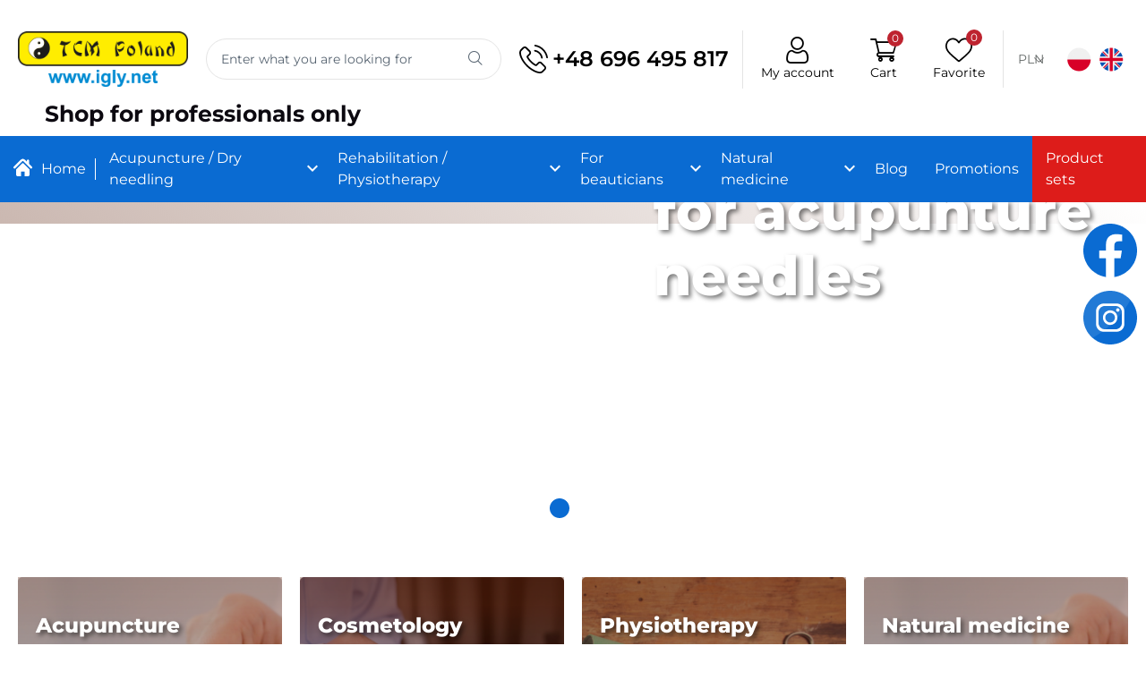

--- FILE ---
content_type: text/html; charset=utf-8
request_url: https://igly.net/en/
body_size: 24671
content:
<!doctype html>
<html lang="en-US">

<head>
    
        

<script>'use strict';var dataLayer=[];(function(a,b,d,c,e){a[c]=a[c]||[];a[c].push({"gtm.start":(new Date).getTime(),event:"gtm.js"});a=b.getElementsByTagName(d)[0];b=b.createElement(d);b.async=!0;b.src="https://www.googletagmanager.com/gtm.js?id="+e+("dataLayer"!=c?"&l="+c:"");a.parentNode.insertBefore(b,a)})(window,document,"script","dataLayer","GTM-TMPR8LW");
</script>


  <meta charset="utf-8">


  <meta http-equiv="x-ua-compatible" content="ie=edge">



  <title>ACUPUNCTURE NEEDLES - bubbles</title>
  
    
  
  <meta name="description" content="Needles for acupuncture and dry needling - tel. 696 495 817 - the largest store in Poland - needles with guides, all sizes...">
  <meta name="keywords" content="needles, acupuncture needles, Chinese bubbles, silicone bubbles, haci bubbles, częstochowa needles, moxa, moxa, acupuncture needles, dry needling, Korean needles, Chinese needles, Cloud Dragon needles, Dong Bang needles, SEIRIN needles, needles with guide">
  
    
          <link rel="alternate" href="https://igly.net/pl/" hreflang="pl">
          <link rel="alternate" href="https://igly.net/en/" hreflang="en-us">
      

  
    
  



  <meta name="viewport" content="width=device-width, initial-scale=1">



  <link rel="icon" type="image/vnd.microsoft.icon" href="https://igly.net/img/favicon.ico?1686130741">
  <link rel="shortcut icon" type="image/x-icon" href="https://igly.net/img/favicon.ico?1686130741">



  
  <link
      rel="preload"
      href="https://igly.net/themes/click-leaders-theme/assets/fonts/MaterialIcons-Regular-12a47ed5fd5585f0f4227fa035a1a607.woff2"
      as="font"
      crossorigin
    >


  
  <link
    rel="stylesheet"
    href="https://igly.net/themes/click-leaders-theme/assets/cache/theme-5401551162.css?v=abea47ba24142ed16b7d8fbf2c740e0d"
    type="text/css"
    media="all">




  

  <script
    type="text/javascript"
    src="https://challenges.cloudflare.com/turnstile/v0/api.js?v=38ca89564b2259401518960f7a06f94b"
    async></script>



  <script type="text/javascript">
        var blik_accept_msg = "Accept blik code on mobile app";
        var blik_insufficient_funds_msg = "Insufficient Funds";
        var blik_limit_attempt_msg = "The blik code has expired";
        var blik_msg = {"61":"invalid BLIK code or alias data format","62":"error connecting BLIK system","63":"invalid BLIK six-digit code","64":"can not pay with BLIK code or alias for non BLIK transaction","65":"incorrect transaction status - should be pending","66":"BLIK POS is not available","82":"given alias is non-unique","84":"given alias has not been registered or has been deregistered","85":"given alias section is incorrect","100":"BLIK other error","101":"BLIK payment declined by user","102":"BLIK system general error","103":"BLIK insufficient funds \/ user authorization error","104":"BLIK user or system timeout"};
        var blik_not_accepted = "Transaction was not accepted in the bank's application";
        var blik_rejected_msg = "Transaction rejected by payer";
        var cart_url = "https:\/\/igly.net\/en\/shopping-basket?ajax=1&action=refresh";
        var dm_hash = "3GU8JRP1F";
        var dm_mode = 0;
        var ec_ajax_path = "https:\/\/igly.net\/en\/module\/easycarousels\/ajax?token=e377631d569e7efa97bc0776f1fffcf1";
        var ec_isMobile = 0;
        var is_16 = false;
        var listDisplayAjaxUrl = "https:\/\/igly.net\/en\/module\/is_themecore\/ajaxTheme";
        var messages = {"payment_error":"Payment error","blik_error":"The code you entered is invalid or has expired."};
        var payment_error_controller = "https:\/\/igly.net\/en\/module\/tpay\/error";
        var prestashop = {"cart":{"products":[],"totals":{"total":{"type":"total","label":"Total","amount":0,"value":"0.00\u00a0PLN"},"total_including_tax":{"type":"total","label":"Total (tax incl.)","amount":0,"value":"0.00\u00a0PLN"},"total_excluding_tax":{"type":"total","label":"Total (tax excl.)","amount":0,"value":"0.00\u00a0PLN"}},"subtotals":{"products":{"type":"products","label":"Subtotal","amount":0,"value":"0.00\u00a0PLN"},"discounts":null,"shipping":{"type":"shipping","label":"Shipping","amount":0,"value":""},"tax":null},"products_count":0,"summary_string":"0 items","vouchers":{"allowed":1,"added":[]},"discounts":[],"minimalPurchase":0,"minimalPurchaseRequired":""},"currency":{"id":1,"name":"Polish Zloty","iso_code":"PLN","iso_code_num":"985","sign":"PLN"},"customer":{"lastname":null,"firstname":null,"email":null,"birthday":null,"newsletter":null,"newsletter_date_add":null,"optin":null,"website":null,"company":null,"siret":null,"ape":null,"is_logged":false,"gender":{"type":null,"name":null},"addresses":[]},"language":{"name":"English (English)","iso_code":"en","locale":"en-US","language_code":"en-us","is_rtl":0,"date_format_lite":"m\/d\/Y","date_format_full":"m\/d\/Y H:i:s","id":7},"page":{"title":"","canonical":null,"meta":{"title":"ACUPUNCTURE NEEDLES - bubbles","description":"Needles for acupuncture and dry needling - tel. 696 495 817 - the largest store in Poland - needles with guides, all sizes...","keywords":"needles, acupuncture needles, Chinese bubbles, silicone bubbles, haci bubbles, cz\u0119stochowa needles, moxa, moxa, acupuncture needles, dry needling, Korean needles, Chinese needles, Cloud Dragon needles, Dong Bang needles, SEIRIN needles, needles with guide","robots":"index"},"page_name":"index","body_classes":{"lang-en":true,"lang-rtl":false,"country-PL":true,"currency-PLN":true,"layout-index":true,"page-index":true,"tax-display-enabled":true,"page-customer-account":false},"admin_notifications":[],"password-policy":{"feedbacks":{"0":"Very weak","1":"Weak","2":"Average","3":"Strong","4":"Very strong","Straight rows of keys are easy to guess":"Straight rows of keys are easy to guess","Short keyboard patterns are easy to guess":"Short keyboard patterns are easy to guess","Use a longer keyboard pattern with more turns":"Use a longer keyboard pattern with more turns","Repeats like \"aaa\" are easy to guess":"Repeats like \"aaa\" are easy to guess","Repeats like \"abcabcabc\" are only slightly harder to guess than \"abc\"":"Repeats like \"abcabcabc\" are only slightly harder to guess than \"abc\"","Sequences like abc or 6543 are easy to guess":"Sequences like \"abc\" or \"6543\" are easy to guess.","Recent years are easy to guess":"Recent years are easy to guess","Dates are often easy to guess":"Dates are often easy to guess","This is a top-10 common password":"This is a top-10 common password","This is a top-100 common password":"This is a top-100 common password","This is a very common password":"This is a very common password","This is similar to a commonly used password":"This is similar to a commonly used password","A word by itself is easy to guess":"A word by itself is easy to guess","Names and surnames by themselves are easy to guess":"Names and surnames by themselves are easy to guess","Common names and surnames are easy to guess":"Common names and surnames are easy to guess","Use a few words, avoid common phrases":"Use a few words, avoid common phrases","No need for symbols, digits, or uppercase letters":"No need for symbols, digits, or uppercase letters","Avoid repeated words and characters":"Avoid repeated words and characters","Avoid sequences":"Avoid sequences","Avoid recent years":"Avoid recent years","Avoid years that are associated with you":"Avoid years that are associated with you","Avoid dates and years that are associated with you":"Avoid dates and years that are associated with you","Capitalization doesn't help very much":"Capitalization doesn't help very much","All-uppercase is almost as easy to guess as all-lowercase":"All-uppercase is almost as easy to guess as all-lowercase","Reversed words aren't much harder to guess":"Reversed words aren't much harder to guess","Predictable substitutions like '@' instead of 'a' don't help very much":"Predictable substitutions like \"@\" instead of \"a\" don't help very much.","Add another word or two. Uncommon words are better.":"Add another word or two. Uncommon words are better."}}},"shop":{"name":"Tradycyjna Chi\u0144ska Medycyna Poland","logo":"https:\/\/igly.net\/img\/logo-1685427967.jpg","stores_icon":"https:\/\/igly.net\/img\/logo_stores.png","favicon":"https:\/\/igly.net\/img\/favicon.ico"},"core_js_public_path":"\/themes\/","urls":{"base_url":"https:\/\/igly.net\/","current_url":"https:\/\/igly.net\/en\/","shop_domain_url":"https:\/\/igly.net","img_ps_url":"https:\/\/igly.net\/img\/","img_cat_url":"https:\/\/igly.net\/img\/c\/","img_lang_url":"https:\/\/igly.net\/img\/l\/","img_prod_url":"https:\/\/igly.net\/img\/p\/","img_manu_url":"https:\/\/igly.net\/img\/m\/","img_sup_url":"https:\/\/igly.net\/img\/su\/","img_ship_url":"https:\/\/igly.net\/img\/s\/","img_store_url":"https:\/\/igly.net\/img\/st\/","img_col_url":"https:\/\/igly.net\/img\/co\/","img_url":"https:\/\/igly.net\/themes\/click-leaders-theme\/assets\/img\/","css_url":"https:\/\/igly.net\/themes\/click-leaders-theme\/assets\/css\/","js_url":"https:\/\/igly.net\/themes\/click-leaders-theme\/assets\/js\/","pic_url":"https:\/\/igly.net\/upload\/","theme_assets":"https:\/\/igly.net\/themes\/click-leaders-theme\/assets\/","pages":{"address":"https:\/\/igly.net\/en\/address","addresses":"https:\/\/igly.net\/en\/addresses","authentication":"https:\/\/igly.net\/en\/login","manufacturer":"https:\/\/igly.net\/en\/manufacturers","cart":"https:\/\/igly.net\/en\/shopping-basket","category":"https:\/\/igly.net\/en\/index.php?controller=category","cms":"https:\/\/igly.net\/en\/index.php?controller=cms","contact":"https:\/\/igly.net\/en\/contact","discount":"https:\/\/igly.net\/en\/discounts","guest_tracking":"https:\/\/igly.net\/en\/sledzenie-orders-of-the-host","history":"https:\/\/igly.net\/en\/history-of-orders","identity":"https:\/\/igly.net\/en\/personal-data","index":"https:\/\/igly.net\/en\/","my_account":"https:\/\/igly.net\/en\/my-account","order_confirmation":"https:\/\/igly.net\/en\/cart-completed","order_detail":"https:\/\/igly.net\/en\/index.php?controller=order-detail","order_follow":"https:\/\/igly.net\/en\/order-sleaction","order":"https:\/\/igly.net\/en\/order","order_return":"https:\/\/igly.net\/en\/index.php?controller=order-return","order_slip":"https:\/\/igly.net\/en\/receipts","pagenotfound":"https:\/\/igly.net\/en\/page-not-found","password":"https:\/\/igly.net\/en\/password-recovery","pdf_invoice":"https:\/\/igly.net\/en\/index.php?controller=pdf-invoice","pdf_order_return":"https:\/\/igly.net\/en\/index.php?controller=pdf-order-return","pdf_order_slip":"https:\/\/igly.net\/en\/index.php?controller=pdf-order-slip","prices_drop":"https:\/\/igly.net\/en\/promotions","product":"https:\/\/igly.net\/en\/index.php?controller=product","registration":"https:\/\/igly.net\/en\/index.php?controller=registration","search":"https:\/\/igly.net\/en\/search","sitemap":"https:\/\/igly.net\/en\/site-map","stores":"https:\/\/igly.net\/en\/shops","supplier":"https:\/\/igly.net\/en\/provider","brands":"https:\/\/igly.net\/en\/manufacturers","register":"https:\/\/igly.net\/en\/index.php?controller=registration","order_login":"https:\/\/igly.net\/en\/order?login=1"},"alternative_langs":{"pl":"https:\/\/igly.net\/pl\/","en-us":"https:\/\/igly.net\/en\/"},"actions":{"logout":"https:\/\/igly.net\/en\/?mylogout="},"no_picture_image":{"bySize":{"small_default":{"url":"https:\/\/igly.net\/img\/p\/en-default-small_default.jpg","width":98,"height":98},"cart_default":{"url":"https:\/\/igly.net\/img\/p\/en-default-cart_default.jpg","width":125,"height":125},"home_default":{"url":"https:\/\/igly.net\/img\/p\/en-default-home_default.jpg","width":250,"height":250},"medium_default":{"url":"https:\/\/igly.net\/img\/p\/en-default-medium_default.jpg","width":452,"height":452},"large_default":{"url":"https:\/\/igly.net\/img\/p\/en-default-large_default.jpg","width":800,"height":800}},"small":{"url":"https:\/\/igly.net\/img\/p\/en-default-small_default.jpg","width":98,"height":98},"medium":{"url":"https:\/\/igly.net\/img\/p\/en-default-home_default.jpg","width":250,"height":250},"large":{"url":"https:\/\/igly.net\/img\/p\/en-default-large_default.jpg","width":800,"height":800},"legend":""}},"configuration":{"display_taxes_label":true,"display_prices_tax_incl":true,"is_catalog":false,"show_prices":true,"opt_in":{"partner":false},"quantity_discount":{"type":"discount","label":"Unit discount"},"voucher_enabled":1,"return_enabled":0},"field_required":[],"breadcrumb":{"links":[{"title":"Home","url":"https:\/\/igly.net\/en\/"}],"count":1},"link":{"protocol_link":"https:\/\/","protocol_content":"https:\/\/"},"time":1769058764,"static_token":"930258e8afa8aadce323e4dc402dee43","token":"7b0d999a421ed86c3294a50e3c807bf3","debug":false,"modules":{"is_themecore":{"AMOUNT_FREE_DELIVERY":"300"}}};
        var psemailsubscription_subscription = "https:\/\/igly.net\/en\/module\/ps_emailsubscription\/subscription";
        var surcharge_controller = "https:\/\/igly.net\/en\/module\/tpay\/ajax";
      </script>



  <meta property="og:title" content="ACUPUNCTURE NEEDLES - bubbles"/>
<meta property="og:description" content="Needles for acupuncture and dry needling - tel. 696 495 817 - the largest store in Poland - needles with guides, all sizes..."/>
<meta property="og:type" content="website"/>
<meta property="og:url" content="https://igly.net/en/"/>
<meta property="og:site_name" content="Tradycyjna Chińska Medycyna Poland"/>




    <meta property="og:image" content="https://igly.net/img/logo-1685427967.jpg"/>

<meta name="twitter:card" content="summary_large_image">
<meta property="twitter:title" content="ACUPUNCTURE NEEDLES - bubbles"/>
<meta property="twitter:description" content="Needles for acupuncture and dry needling - tel. 696 495 817 - the largest store in Poland - needles with guides, all sizes..."/>
<meta property="twitter:site" content="Tradycyjna Chińska Medycyna Poland"/>
<meta property="twitter:creator" content="Tradycyjna Chińska Medycyna Poland"/>
<meta property="twitter:domain" content="https://igly.net/en/"/>

  <meta property="twitter:image" content="https://igly.nethttps://igly.net/img/logo-1685427967.jpg"/>
  <meta property="twitter:image:alt" content="Needles for acupuncture and dry needling - tel. 696 495 817 - the largest store in Poland - needles with guides, all sizes..."/>
  <script type="application/ld+json">
    {
    "@context": "http://schema.org",
    "@type": "WebSite",
    "url": "https://igly.net/en/",
    "image": {
        "@type": "ImageObject",
        "url": "https://igly.net/en/https://igly.net/img/logo-1685427967.jpg"
    }
}
  </script>
  <script type="application/ld+json">
    {
    "@context": "http://schema.org",
    "@type": "Organization",
    "name": "Tradycyjna Chińska Medycyna Poland",
    "url": "https://igly.net/en/",
    "logo": {
        "@type": "ImageObject",
        "image": "https://igly.net/en/https://igly.net/img/logo-1685427967.jpg"
    },
    "contactPoint": {
        "@type": "ContactPoint",
        "telephone": "696 495 817",
        "contactType": "customer service"
    },
    "address": {
        "@type": "PostalAddress",
        "postalCode": "Al. NMP 77/17,",
        "streetAddress": "Sp. z o. o.",
        "addressLocality": "42-217 Częstochowa, Poland"
    }
}
  </script>
  <script type="application/ld+json">
    []
  </script>
  <link rel="preload" href="https://igly.net/modules/is_imageslider/img/97d279936ab829e208980e61ba7237fa.jpeg" as="image">

  <script type="text/javascript">
    (window.gaDevIds=window.gaDevIds||[]).push('d6YPbH');
    (function(i,s,o,g,r,a,m){i['GoogleAnalyticsObject']=r;i[r]=i[r]||function(){
      (i[r].q=i[r].q||[]).push(arguments)},i[r].l=1*new Date();a=s.createElement(o),
      m=s.getElementsByTagName(o)[0];a.async=1;a.src=g;m.parentNode.insertBefore(a,m)
    })(window,document,'script','https://www.google-analytics.com/analytics.js','ga');

          ga('create', 'G-', 'auto');
                      ga('send', 'pageview');
        ga('require', 'ec');
  </script>

 <script>
    var x13pricehistory_ajax_url = 'https://igly.net/en/module/x13pricehistory/ajax';
    var x13pricehistory_ajax_token = '930258e8afa8aadce323e4dc402dee43';
</script>

<!-- MailerLite Universal -->
<script>
    
    (function(w,d,e,u,f,l,n){w[f]=w[f]||function(){(w[f].q=w[f].q||[])
    .push(arguments);},l=d.createElement(e),l.async=1,l.src=u,
            n=d.getElementsByTagName(e)[0],n.parentNode.insertBefore(l,n);})
    (window,document,'script','https://assets.mailerlite.com/js/universal.js','ml');
    ml('account', '1207107');
    ml('enablePopups', 'true');
    
</script>
<!-- End MailerLite Universal -->    
    <script type="text/javascript">
        var favorite = "";
        var favorite_message = "This product was added to your favorites ";
        var favorite_message_two = " people. ";
        var fav_current_url = "https://igly.net/";
    </script>






    
</head>

<body id="index" class="lang-en country-pl currency-pln layout-index page-index tax-display-enabled">

<noscript><iframe height=0 src="https://www.googletagmanager.com/ns.html?id=GTM-TMPR8LW"style=display:none;visibility:hidden width=0></iframe></noscript>


    


<main class="l-main d-flex flex-column">
    
            

    <header id="header" class="l-header">
        
            
    <div class="header-banner">
        
    </div>




    <div class="header-top mt-md-3">
    
        <div class="container">
            <div class="row logo-mobile px-sm-6 hidden-md-up pb-2 border-bottom">
           
                <div class="text-center col header-top__block header-top__block--logo px-6">
                <div class="my-2">
                        <a href="https://igly.net/en/">
                            <img class="logo img-fluid" src="/img/logo/logo-igly-mobile.png" alt="Tradycyjna Chińska Medycyna Poland logo" loading="lazy">
                        </a>
                    </div>
                </div>
            </div>
            <div class="row flex-wrap align-items-center justify-content-between pt-2 p-md-0">
                <div class="col flex-grow-0 header-top__block header-top__block--menu-toggle d-block d-xl-none p-0">
                    <a
                            class="header-top__link"
                            rel="nofollow"
                            href="#"
                            data-toggle="modal"
                            data-target="#mobile_top_menu_wrapper"
                    >
                        <div class="header-top__icon-container">
                            <div class="icon-group">
                                <i class="flaticon-menu"></i>
                                <span>Menu</span>
                            </div>
                        </div>
                    </a>
                </div>

                <div class="col-md-2 col header-top__block header-top__block--logo hidden-sm-down">
                                        <h1 class="mb-0 h5">
                                                <a href="https://igly.net/en/">
                            <img class="logo img-fluid" src="/img/logo/logo-igly.png" alt="Tradycyjna Chińska Medycyna Poland logo" loading="lazy">
                        </a>
                                            </h1>
                                    </div>
                
                <div class="header-top__block header-top__block--search col p-0 p-lg-2">

	<div id="_desktop_search_from" class="d-none d-md-block">
		<form class="search-form js-search-form" data-search-controller-url="https://igly.net/en/module/is_searchbar/ajaxSearch" method="get" action="//igly.net/en/search">
			<div class="search-form__form-group">
				<input type="hidden" name="controller" value="search">
				<input class="js-search-input search-form__input form-control" placeholder="Enter what you are looking for" type="text" name="s" value="">
				<button type="submit" class="search-form__btn btn">
					<i class="flaticon-search-interface-symbol text-md"></i>
				</button>
			</div>
		</form>
	</div>

	<a role="button" class="search-toggler header-top__link d-md-none" data-toggle="modal" data-target="#saerchModal">
		<div class="header-top__icon-container icon-group">
			<i class="flaticon-search-interface-symbol"></i>
			<span>Search</span>
		</div>
	</a>

</div>

                <div class="border-right py-1 px-2 d-none d-xl-block">
                    <a href="tel:+48696 495 817" class="align-items-center d-flex fw-6 m-0 pr-1 text-24 text-default">
                        <i class="flaticon-telephone-1 pr-1 pt-2"></i>
                        +48  696 495 817
                    </a>
                </div>            
                <div class="col flex-grow-0 header-top__block header-top__block--user p-0 p-lg-2">
  <a
    class="header-top__link"
    rel="nofollow"
    href="https://igly.net/en/login?back=https%3A%2F%2Figly.net%2Fen%2F"
          title="Log in to your customer account"
      >
    <div class="header-top__icon-container">
      <div class="icon-group">
        <i class="flaticon-user"></i>
        <span>My account</span>
      </div>
    </div>
  </a>
</div>
<div class="header-top__block header-top__block--cart col flex-grow-0 p-0 p-lg-2">
  <div class="blockcart cart-preview dropdown" data-refresh-url="//igly.net/en/module/is_shoppingcart/ajax">
    <a href="//igly.net/en/shopping-basket?action=show" role="button"  class="header-top__link d-lg-block d-none">
      <div class="header-top__icon-container">
        <div class="icon-group">
          <i class="flaticon-shopping-cart"></i>
          <span>Cart</span>
        </div>
        <span class="header-top__badge ">
          0
        </span>
      </div>
    </a>
    <a href="//igly.net/en/shopping-basket?action=show" class="d-flex d-lg-none header-top__link">
      <div class="header-top__icon-container">
        <div class="icon-group">
          <i class="flaticon-shopping-cart"></i>
          <span>Cart</span>
        </div>
        <span class="header-top__badge ">
          0
        </span>
      </div>
    </a>
    <div class="dropdown-menu blockcart__dropdown cart-dropdown dropdown-menu-right" aria-labelledby="cartDropdown">
      <div class="cart-dropdown__content keep-open js-cart__card-body cart__card-body">
        <div class="cart-loader"><div class="spinner-border text-primary" role="status"><span class="sr-only">Loading...</span></div></div>
        <div class="cart-dropdown__title d-flex align-items-center mb-3">
          <p class="h5 mb-0 mr-2">
            Your cart
          </p>
          <span class="cart-dropdown__close dropdown-close ml-auto cursor-pointer">
            ×
          </span>
        </div>
                  <div class="alert alert-warning">
            Unfortunately your basket is empty
          </div>
              </div>
    </div>
  </div>
</div>
    <div class="header-top__block header-top__block--favorite col flex-grow-0 p-0 p-lg-2"" favorite-top reload_count"
    favoritenavbar-toggle="">
    <div class="svg_hart cbutton">
        <a class="header-top__link" href="https://igly.net/en/module/favoriteeasy/lists">
            <div class="header-top__icon-container">
                <div class="icon-group">
                    <i class="flaticon-heart-header hidden-sm-down"></i>
                    <i class="flaticon-heart-header-mobile hidden-md-up"></i>
                    <span>Favorite</span>
                </div>
                <span class="favorite-count header-top__badge mr-2">0</span>
            </div>
        </a>
    </div>
</div>
                <div class="align-items-center d-none d-md-flex py-2 border-left">
                    <div id="_desktop_currency_selector" class="col-auto p-0 flex-grow-0 flex-shrink-0">
  <select class="border-0 js-select-link custom-select border-radius-0" aria-labelledby="currency-selector-label">
          <option value="https://igly.net/en/?SubmitCurrency=1&amp;id_currency=2">EUR</option>
          <option value="https://igly.net/en/?SubmitCurrency=1&amp;id_currency=1" selected>PLN</option>
      </select>
</div>
<div id="_desktop_language_selector" class="col-auto flex-grow-0 flex-shrink-0">
      <a href="https://igly.net/pl/" class="mr-1"><img src='/img/languages/pl.jpg'></a>
      <a href="https://igly.net/en/" class="mr-1"><img src='/img/languages/en.jpg'></a>
  </div>

                </div>

            </div>

        </div>
    </div>
    <div class="container h3 mb-xl-n2 pl-md-6 text-center text-md-left py-2 py-md-0">Shop for professionals only</div>
    <div class="container-fluid bg-blue mt-3 d-none d-xl-block text-color-white p-0">
        <div class="">
            

<div class="col-12 header-top__block header-top__block--menu p-0">
    <div class="main-menu container p-0" id="_desktop_top_menu">
        
            <ul class="main-menu__dropdown js-main-menu justify-content-between" role="navigation" data-depth="0">
                            <li class="main-menu__item main-menu__item--top">
                    <a href="/" class="main-menu__item-link--nosubmenu d-flex main-menu__item-link main-menu__item-link--top py-2 pr-0 cursor-pointer align-items-center">
                        <i class="flaticon-home-silhouette mr-2 d-none d-xl-block text-10"></i>
                        <span class="border-right border-white pr-2">Home</span>
                    </a>
                </li>
                                                                                            <li class="main-menu__item--0 category main-menu__item main-menu__item--top "
                    id="category-13" aria-haspopup="true" aria-expanded="false"
                    aria-owns="top_sub_menu_99667" aria-controls="top_sub_menu_99667">
                    
                                        <div class="main-menu__item-header border-bottom">
                                                <a
                                class="d-xl-flex main-menu__item-link main-menu__item-link--top py-2  pr-xl-0 main-menu__item-link--hassubmenu "
                                href="https://igly.net/en/13-acupuncture-dry-carbonation" data-depth="0"
                                                        >
                            <span class="align-self-center">Acupuncture / Dry needling</span>
                                                    </a>
                                                                        <span class="d-block flex-fill">
                <span data-target="#top_sub_menu_44384" data-toggle="collapse"
                      class="d-block navbar-toggler icon-collapse text-right p-xl-0">
                  <i class="material-icons">&#xE313;</i>
                </span>
              </span>
                    </div>
                                                                <div class="main-menu__sub  collapse" data-collapse-hide-mobile
                             id="top_sub_menu_44384" role="group" aria-labelledby="category-13"
                             aria-expanded="false" aria-hidden="true">
                            <div class="menu-sub__content">
                                
            <ul  class="main-menu__list main-menu__list--1" data-depth="1">
                                                                                            <li class="main-menu__item--1 category main-menu__item main-menu__item--sub"
                    id="category-22" aria-haspopup="true" aria-expanded="false"
                    aria-owns="top_sub_menu_11082" aria-controls="top_sub_menu_11082">
                    
                                        <div class="main-menu__item-header border-bottom">
                                                <a
                                class="d-xl-flex main-menu__item-link main-menu__item-link--sub main-menu__item-link--1 w-100 justify-content-between  main-menu__item-link--hassubmenu "
                                href="https://igly.net/en/22-needles-for-acupuncture-and-dry-carbonation" data-depth="1"
                                                        >
                            <span class="align-self-center">Needles for acupuncture and dry needling</span>
                                                            <i class="h-25 material-icons rotate-270 d-none d-xl-block">&#xE313;</i>
                                                    </a>
                                                                        <span class="d-block d-xl-none flex-fill">
                <span data-target="#top_sub_menu_38672" data-toggle="collapse"
                      class="d-block navbar-toggler icon-collapse text-right p-xl-0">
                  <i class="material-icons">&#xE313;</i>
                </span>
              </span>
                    </div>
                                                                <div class=" hover_menu  collapse" data-collapse-hide-mobile
                             id="top_sub_menu_38672" role="group" aria-labelledby="category-22"
                             aria-expanded="false" aria-hidden="true">
                            <div >
                                
            <ul  class="main-menu__list main-menu__list--2" data-depth="2">
                                                        <li class="main-menu__item--2 category main-menu__item main-menu__item--sub"
                    id="category-279" >
                    
                                            <a
                                class="d-xl-flex main-menu__item-link main-menu__item-link--sub main-menu__item-link--2  main-menu__item-link--nosubmenu"
                                href="https://igly.net/en/279-smc-korea" data-depth="2"
                                                        >
                            <span class="align-self-center">SMC (Korea)</span>
                                                    </a>
                                                            </li>
                                            <li class="main-menu__item--2 category main-menu__item main-menu__item--sub"
                    id="category-54" >
                    
                                            <a
                                class="d-xl-flex main-menu__item-link main-menu__item-link--sub main-menu__item-link--2  main-menu__item-link--nosubmenu"
                                href="https://igly.net/en/54-dong-bang-korea" data-depth="2"
                                                        >
                            <span class="align-self-center">Dong Bang (Korea)</span>
                                                    </a>
                                                            </li>
                                            <li class="main-menu__item--2 category main-menu__item main-menu__item--sub"
                    id="category-177" >
                    
                                            <a
                                class="d-xl-flex main-menu__item-link main-menu__item-link--sub main-menu__item-link--2  main-menu__item-link--nosubmenu"
                                href="https://igly.net/en/177-shen-long-china" data-depth="2"
                                                        >
                            <span class="align-self-center">Shen Long (China)</span>
                                                    </a>
                                                            </li>
                                            <li class="main-menu__item--2 category main-menu__item main-menu__item--sub"
                    id="category-21" >
                    
                                            <a
                                class="d-xl-flex main-menu__item-link main-menu__item-link--sub main-menu__item-link--2  main-menu__item-link--nosubmenu"
                                href="https://igly.net/en/21-cloud-dragon-china" data-depth="2"
                                                        >
                            <span class="align-self-center">Cloud &amp; Dragon (China)</span>
                                                    </a>
                                                            </li>
                                            <li class="main-menu__item--2 category main-menu__item main-menu__item--sub"
                    id="category-191" >
                    
                                            <a
                                class="d-xl-flex main-menu__item-link main-menu__item-link--sub main-menu__item-link--2  main-menu__item-link--nosubmenu"
                                href="https://igly.net/en/191-eaku-china" data-depth="2"
                                                        >
                            <span class="align-self-center">Eaku (China)</span>
                                                    </a>
                                                            </li>
                                            <li class="main-menu__item--2 category main-menu__item main-menu__item--sub"
                    id="category-178" >
                    
                                            <a
                                class="d-xl-flex main-menu__item-link main-menu__item-link--sub main-menu__item-link--2  main-menu__item-link--nosubmenu"
                                href="https://igly.net/en/178-dana-korea" data-depth="2"
                                                        >
                            <span class="align-self-center">DANA (Korea)</span>
                                                    </a>
                                                            </li>
                                            <li class="main-menu__item--2 category main-menu__item main-menu__item--sub"
                    id="category-20" >
                    
                                            <a
                                class="d-xl-flex main-menu__item-link main-menu__item-link--sub main-menu__item-link--2  main-menu__item-link--nosubmenu"
                                href="https://igly.net/en/20-tewa-germany" data-depth="2"
                                                        >
                            <span class="align-self-center">Tewa (Germany)</span>
                                                    </a>
                                                            </li>
                                            <li class="main-menu__item--2 category main-menu__item main-menu__item--sub"
                    id="category-16" >
                    
                                            <a
                                class="d-xl-flex main-menu__item-link main-menu__item-link--sub main-menu__item-link--2  main-menu__item-link--nosubmenu"
                                href="https://igly.net/en/16-seirin-japan" data-depth="2"
                                                        >
                            <span class="align-self-center">Seirin (Japan)</span>
                                                    </a>
                                                            </li>
                                            <li class="main-menu__item--2 category main-menu__item main-menu__item--sub"
                    id="category-34" >
                    
                                            <a
                                class="d-xl-flex main-menu__item-link main-menu__item-link--sub main-menu__item-link--2  main-menu__item-link--nosubmenu"
                                href="https://igly.net/en/34-intradermal-srodskorne-needles" data-depth="2"
                                                        >
                            <span class="align-self-center">Intradermal needles (intradermal)</span>
                                                    </a>
                                                            </li>
                                            <li class="main-menu__item--2 category main-menu__item main-menu__item--sub"
                    id="category-35" >
                    
                                            <a
                                class="d-xl-flex main-menu__item-link main-menu__item-link--sub main-menu__item-link--2  main-menu__item-link--nosubmenu"
                                href="https://igly.net/en/35-seven-stars-mloteczki" data-depth="2"
                                                        >
                            <span class="align-self-center">Seven stars - hammers</span>
                                                    </a>
                                                            </li>
                    </ul>
    
                            </div>
                        </div>
                                    </li>
                                            <li class="main-menu__item--1 category main-menu__item main-menu__item--sub"
                    id="category-220" >
                    
                                            <a
                                class="d-xl-flex main-menu__item-link main-menu__item-link--sub main-menu__item-link--1  main-menu__item-link--nosubmenu"
                                href="https://igly.net/en/220-short-needles-for-the-face-and-head" data-depth="1"
                                                        >
                            <span class="align-self-center">Short needles for the face and head</span>
                                                    </a>
                                                            </li>
                                            <li class="main-menu__item--1 category main-menu__item main-menu__item--sub"
                    id="category-202" >
                    
                                            <a
                                class="d-xl-flex main-menu__item-link main-menu__item-link--sub main-menu__item-link--1  main-menu__item-link--nosubmenu"
                                href="https://igly.net/en/202-long-needles-with-guide-from-70-mm-long" data-depth="1"
                                                        >
                            <span class="align-self-center">Long needles with guide from 70 mm long</span>
                                                    </a>
                                                            </li>
                                                                                <li class="main-menu__item--1 category main-menu__item main-menu__item--sub"
                    id="category-194" aria-haspopup="true" aria-expanded="false"
                    aria-owns="top_sub_menu_96147" aria-controls="top_sub_menu_96147">
                    
                                        <div class="main-menu__item-header border-bottom">
                                                <a
                                class="d-xl-flex main-menu__item-link main-menu__item-link--sub main-menu__item-link--1 w-100 justify-content-between  main-menu__item-link--hassubmenu "
                                href="https://igly.net/en/194-cosmetological-acupuncture" data-depth="1"
                                                        >
                            <span class="align-self-center">Cosmetological acupuncture</span>
                                                            <i class="h-25 material-icons rotate-270 d-none d-xl-block">&#xE313;</i>
                                                    </a>
                                                                        <span class="d-block d-xl-none flex-fill">
                <span data-target="#top_sub_menu_81145" data-toggle="collapse"
                      class="d-block navbar-toggler icon-collapse text-right p-xl-0">
                  <i class="material-icons">&#xE313;</i>
                </span>
              </span>
                    </div>
                                                                <div class=" hover_menu  collapse" data-collapse-hide-mobile
                             id="top_sub_menu_81145" role="group" aria-labelledby="category-194"
                             aria-expanded="false" aria-hidden="true">
                            <div >
                                
            <ul  class="main-menu__list main-menu__list--2" data-depth="2">
                                                        <li class="main-menu__item--2 category main-menu__item main-menu__item--sub"
                    id="category-226" >
                    
                                            <a
                                class="d-xl-flex main-menu__item-link main-menu__item-link--sub main-menu__item-link--2  main-menu__item-link--nosubmenu"
                                href="https://igly.net/en/226-needles-for-permanent-makeup" data-depth="2"
                                                        >
                            <span class="align-self-center">Needles for permanent makeup</span>
                                                    </a>
                                                            </li>
                                            <li class="main-menu__item--2 category main-menu__item main-menu__item--sub"
                    id="category-227" >
                    
                                            <a
                                class="d-xl-flex main-menu__item-link main-menu__item-link--sub main-menu__item-link--2  main-menu__item-link--nosubmenu"
                                href="https://igly.net/en/227-intradermal-needles-pins" data-depth="2"
                                                        >
                            <span class="align-self-center">Intradermal needles (pins)</span>
                                                    </a>
                                                            </li>
                                            <li class="main-menu__item--2 category main-menu__item main-menu__item--sub"
                    id="category-228" >
                    
                                            <a
                                class="d-xl-flex main-menu__item-link main-menu__item-link--sub main-menu__item-link--2  main-menu__item-link--nosubmenu"
                                href="https://igly.net/en/228-needles-packed-in-10-pieces-in-a-blister" data-depth="2"
                                                        >
                            <span class="align-self-center">Needles packed in 10 pieces in a blister</span>
                                                    </a>
                                                            </li>
                                            <li class="main-menu__item--2 category main-menu__item main-menu__item--sub"
                    id="category-229" >
                    
                                            <a
                                class="d-xl-flex main-menu__item-link main-menu__item-link--sub main-menu__item-link--2  main-menu__item-link--nosubmenu"
                                href="https://igly.net/en/229-golden-needles" data-depth="2"
                                                        >
                            <span class="align-self-center">Golden needles</span>
                                                    </a>
                                                            </li>
                                            <li class="main-menu__item--2 category main-menu__item main-menu__item--sub"
                    id="category-230" >
                    
                                            <a
                                class="d-xl-flex main-menu__item-link main-menu__item-link--sub main-menu__item-link--2  main-menu__item-link--nosubmenu"
                                href="https://igly.net/en/230-needles-with-a-plastic-handle" data-depth="2"
                                                        >
                            <span class="align-self-center">Needles with a plastic handle</span>
                                                    </a>
                                                            </li>
                    </ul>
    
                            </div>
                        </div>
                                    </li>
                                                                                <li class="main-menu__item--1 category main-menu__item main-menu__item--sub"
                    id="category-24" aria-haspopup="true" aria-expanded="false"
                    aria-owns="top_sub_menu_87248" aria-controls="top_sub_menu_87248">
                    
                                        <div class="main-menu__item-header border-bottom">
                                                <a
                                class="d-xl-flex main-menu__item-link main-menu__item-link--sub main-menu__item-link--1 w-100 justify-content-between  main-menu__item-link--hassubmenu "
                                href="https://igly.net/en/24-auriculotherapy" data-depth="1"
                                                        >
                            <span class="align-self-center">Auriculotherapy</span>
                                                            <i class="h-25 material-icons rotate-270 d-none d-xl-block">&#xE313;</i>
                                                    </a>
                                                                        <span class="d-block d-xl-none flex-fill">
                <span data-target="#top_sub_menu_59801" data-toggle="collapse"
                      class="d-block navbar-toggler icon-collapse text-right p-xl-0">
                  <i class="material-icons">&#xE313;</i>
                </span>
              </span>
                    </div>
                                                                <div class=" hover_menu  collapse" data-collapse-hide-mobile
                             id="top_sub_menu_59801" role="group" aria-labelledby="category-24"
                             aria-expanded="false" aria-hidden="true">
                            <div >
                                
            <ul  class="main-menu__list main-menu__list--2" data-depth="2">
                                                        <li class="main-menu__item--2 category main-menu__item main-menu__item--sub"
                    id="category-77" >
                    
                                            <a
                                class="d-xl-flex main-menu__item-link main-menu__item-link--sub main-menu__item-link--2  main-menu__item-link--nosubmenu"
                                href="https://igly.net/en/77-press-needle-pins" data-depth="2"
                                                        >
                            <span class="align-self-center">Press needles</span>
                                                    </a>
                                                            </li>
                                            <li class="main-menu__item--2 category main-menu__item main-menu__item--sub"
                    id="category-79" >
                    
                                            <a
                                class="d-xl-flex main-menu__item-link main-menu__item-link--sub main-menu__item-link--2  main-menu__item-link--nosubmenu"
                                href="https://igly.net/en/79-needles-with-a-mesh-coated" data-depth="2"
                                                        >
                            <span class="align-self-center">Needles with piston, gold plated</span>
                                                    </a>
                                                            </li>
                                            <li class="main-menu__item--2 category main-menu__item main-menu__item--sub"
                    id="category-80" >
                    
                                            <a
                                class="d-xl-flex main-menu__item-link main-menu__item-link--sub main-menu__item-link--2  main-menu__item-link--nosubmenu"
                                href="https://igly.net/en/80-balls-with-plaster" data-depth="2"
                                                        >
                            <span class="align-self-center">Balls with plaster</span>
                                                    </a>
                                                            </li>
                    </ul>
    
                            </div>
                        </div>
                                    </li>
                                            <li class="main-menu__item--1 category main-menu__item main-menu__item--sub"
                    id="category-19" >
                    
                                            <a
                                class="d-xl-flex main-menu__item-link main-menu__item-link--sub main-menu__item-link--1  main-menu__item-link--nosubmenu"
                                href="https://igly.net/en/19-accessories" data-depth="1"
                                                        >
                            <span class="align-self-center">Accessories</span>
                                                    </a>
                                                            </li>
                                            <li class="main-menu__item--1 category main-menu__item main-menu__item--sub"
                    id="category-25" >
                    
                                            <a
                                class="d-xl-flex main-menu__item-link main-menu__item-link--sub main-menu__item-link--1  main-menu__item-link--nosubmenu"
                                href="https://igly.net/en/25-su-jok-therapy" data-depth="1"
                                                        >
                            <span class="align-self-center">Su Jok Therapy</span>
                                                    </a>
                                                            </li>
                                            <li class="main-menu__item--1 category main-menu__item main-menu__item--sub"
                    id="category-30" >
                    
                                            <a
                                class="d-xl-flex main-menu__item-link main-menu__item-link--sub main-menu__item-link--1  main-menu__item-link--nosubmenu"
                                href="https://igly.net/en/30-electro-appliances" data-depth="1"
                                                        >
                            <span class="align-self-center">Electro-equipment</span>
                                                    </a>
                                                            </li>
                                                                                <li class="main-menu__item--1 category main-menu__item main-menu__item--sub"
                    id="category-18" aria-haspopup="true" aria-expanded="false"
                    aria-owns="top_sub_menu_68561" aria-controls="top_sub_menu_68561">
                    
                                        <div class="main-menu__item-header border-bottom">
                                                <a
                                class="d-xl-flex main-menu__item-link main-menu__item-link--sub main-menu__item-link--1 w-100 justify-content-between  main-menu__item-link--hassubmenu "
                                href="https://igly.net/en/18-moxiotherapy" data-depth="1"
                                                        >
                            <span class="align-self-center">Moxiotherapy</span>
                                                            <i class="h-25 material-icons rotate-270 d-none d-xl-block">&#xE313;</i>
                                                    </a>
                                                                        <span class="d-block d-xl-none flex-fill">
                <span data-target="#top_sub_menu_87449" data-toggle="collapse"
                      class="d-block navbar-toggler icon-collapse text-right p-xl-0">
                  <i class="material-icons">&#xE313;</i>
                </span>
              </span>
                    </div>
                                                                <div class=" hover_menu  collapse" data-collapse-hide-mobile
                             id="top_sub_menu_87449" role="group" aria-labelledby="category-18"
                             aria-expanded="false" aria-hidden="true">
                            <div >
                                
            <ul  class="main-menu__list main-menu__list--2" data-depth="2">
                                                                                            <li class="main-menu__item--2 category main-menu__item main-menu__item--sub"
                    id="category-101" aria-haspopup="true" aria-expanded="false"
                    aria-owns="top_sub_menu_39883" aria-controls="top_sub_menu_39883">
                    
                                        <div class="main-menu__item-header border-bottom">
                                                <a
                                class="d-xl-flex main-menu__item-link main-menu__item-link--sub main-menu__item-link--2 w-100 justify-content-between  main-menu__item-link--hassubmenu "
                                href="https://igly.net/en/101-moxes" data-depth="2"
                                                        >
                            <span class="align-self-center">Moxes</span>
                                                            <i class="h-25 material-icons rotate-270 d-none d-xl-block">&#xE313;</i>
                                                    </a>
                                                                        <span class="d-block d-xl-none flex-fill">
                <span data-target="#top_sub_menu_46907" data-toggle="collapse"
                      class="d-block navbar-toggler icon-collapse text-right p-xl-0">
                  <i class="material-icons">&#xE313;</i>
                </span>
              </span>
                    </div>
                                                                <div class=" hover_menu  collapse" data-collapse-hide-mobile
                             id="top_sub_menu_46907" role="group" aria-labelledby="category-101"
                             aria-expanded="false" aria-hidden="true">
                            <div >
                                
            <ul  class="main-menu__list main-menu__list--3" data-depth="3">
                                                        <li class="main-menu__item--3 category main-menu__item main-menu__item--sub"
                    id="category-104" >
                    
                                            <a
                                class="d-xl-flex main-menu__item-link main-menu__item-link--sub main-menu__item-link--3  main-menu__item-link--nosubmenu"
                                href="https://igly.net/en/104-smoke-moxa" data-depth="3"
                                                        >
                            <span class="align-self-center">Smoke moxa</span>
                                                    </a>
                                                            </li>
                                            <li class="main-menu__item--3 category main-menu__item main-menu__item--sub"
                    id="category-105" >
                    
                                            <a
                                class="d-xl-flex main-menu__item-link main-menu__item-link--sub main-menu__item-link--3  main-menu__item-link--nosubmenu"
                                href="https://igly.net/en/105-smokless-moxa" data-depth="3"
                                                        >
                            <span class="align-self-center">Smokless moxa</span>
                                                    </a>
                                                            </li>
                    </ul>
    
                            </div>
                        </div>
                                    </li>
                                            <li class="main-menu__item--2 category main-menu__item main-menu__item--sub"
                    id="category-102" >
                    
                                            <a
                                class="d-xl-flex main-menu__item-link main-menu__item-link--sub main-menu__item-link--2  main-menu__item-link--nosubmenu"
                                href="https://igly.net/en/102-cottagesconjuis-on-mokse" data-depth="2"
                                                        >
                            <span class="align-self-center">Cottages/containers for moxia</span>
                                                    </a>
                                                            </li>
                                            <li class="main-menu__item--2 category main-menu__item main-menu__item--sub"
                    id="category-103" >
                    
                                            <a
                                class="d-xl-flex main-menu__item-link main-menu__item-link--sub main-menu__item-link--2  main-menu__item-link--nosubmenu"
                                href="https://igly.net/en/103-accessories-for-moxa" data-depth="2"
                                                        >
                            <span class="align-self-center">Accessories for moxa</span>
                                                    </a>
                                                            </li>
                    </ul>
    
                            </div>
                        </div>
                                    </li>
                                            <li class="main-menu__item--1 category main-menu__item main-menu__item--sub"
                    id="category-26" >
                    
                                            <a
                                class="d-xl-flex main-menu__item-link main-menu__item-link--sub main-menu__item-link--1  main-menu__item-link--nosubmenu"
                                href="https://igly.net/en/26-anatomical-models" data-depth="1"
                                                        >
                            <span class="align-self-center">Anatomical models</span>
                                                    </a>
                                                            </li>
                                            <li class="main-menu__item--1 category main-menu__item main-menu__item--sub"
                    id="category-27" >
                    
                                            <a
                                class="d-xl-flex main-menu__item-link main-menu__item-link--sub main-menu__item-link--1  main-menu__item-link--nosubmenu"
                                href="https://igly.net/en/27-posters-anatomical-boards" data-depth="1"
                                                        >
                            <span class="align-self-center">Posters / Anatomical boards</span>
                                                    </a>
                                                            </li>
                                            <li class="main-menu__item--1 category main-menu__item main-menu__item--sub"
                    id="category-28" >
                    
                                            <a
                                class="d-xl-flex main-menu__item-link main-menu__item-link--sub main-menu__item-link--1  main-menu__item-link--nosubmenu"
                                href="https://igly.net/en/28-books" data-depth="1"
                                                        >
                            <span class="align-self-center">Book</span>
                                                    </a>
                                                            </li>
                                                                                <li class="main-menu__item--1 category main-menu__item main-menu__item--sub"
                    id="category-29" aria-haspopup="true" aria-expanded="false"
                    aria-owns="top_sub_menu_28478" aria-controls="top_sub_menu_28478">
                    
                                        <div class="main-menu__item-header border-bottom">
                                                <a
                                class="d-xl-flex main-menu__item-link main-menu__item-link--sub main-menu__item-link--1 w-100 justify-content-between  main-menu__item-link--hassubmenu "
                                href="https://igly.net/en/29-medical-cups" data-depth="1"
                                                        >
                            <span class="align-self-center">Medical cups</span>
                                                            <i class="h-25 material-icons rotate-270 d-none d-xl-block">&#xE313;</i>
                                                    </a>
                                                                        <span class="d-block d-xl-none flex-fill">
                <span data-target="#top_sub_menu_42719" data-toggle="collapse"
                      class="d-block navbar-toggler icon-collapse text-right p-xl-0">
                  <i class="material-icons">&#xE313;</i>
                </span>
              </span>
                    </div>
                                                                <div class=" hover_menu  collapse" data-collapse-hide-mobile
                             id="top_sub_menu_42719" role="group" aria-labelledby="category-29"
                             aria-expanded="false" aria-hidden="true">
                            <div >
                                
            <ul  class="main-menu__list main-menu__list--2" data-depth="2">
                                                        <li class="main-menu__item--2 category main-menu__item main-menu__item--sub"
                    id="category-51" >
                    
                                            <a
                                class="d-xl-flex main-menu__item-link main-menu__item-link--sub main-menu__item-link--2  main-menu__item-link--nosubmenu"
                                href="https://igly.net/en/51-glass-cups" data-depth="2"
                                                        >
                            <span class="align-self-center">Glass cups</span>
                                                    </a>
                                                            </li>
                                            <li class="main-menu__item--2 category main-menu__item main-menu__item--sub"
                    id="category-61" >
                    
                                            <a
                                class="d-xl-flex main-menu__item-link main-menu__item-link--sub main-menu__item-link--2  main-menu__item-link--nosubmenu"
                                href="https://igly.net/en/61-silicone-cups" data-depth="2"
                                                        >
                            <span class="align-self-center">Silicone cups</span>
                                                    </a>
                                                            </li>
                                            <li class="main-menu__item--2 category main-menu__item main-menu__item--sub"
                    id="category-62" >
                    
                                            <a
                                class="d-xl-flex main-menu__item-link main-menu__item-link--sub main-menu__item-link--2  main-menu__item-link--nosubmenu"
                                href="https://igly.net/en/62-rubber-cups" data-depth="2"
                                                        >
                            <span class="align-self-center">Rubber cups</span>
                                                    </a>
                                                            </li>
                                            <li class="main-menu__item--2 category main-menu__item main-menu__item--sub"
                    id="category-64" >
                    
                                            <a
                                class="d-xl-flex main-menu__item-link main-menu__item-link--sub main-menu__item-link--2  main-menu__item-link--nosubmenu"
                                href="https://igly.net/en/64-vacuum-cups" data-depth="2"
                                                        >
                            <span class="align-self-center">Vacuum cups</span>
                                                    </a>
                                                            </li>
                                            <li class="main-menu__item--2 category main-menu__item main-menu__item--sub"
                    id="category-65" >
                    
                                            <a
                                class="d-xl-flex main-menu__item-link main-menu__item-link--sub main-menu__item-link--2  main-menu__item-link--nosubmenu"
                                href="https://igly.net/en/65-magnetic-cups" data-depth="2"
                                                        >
                            <span class="align-self-center">Magnetic cups</span>
                                                    </a>
                                                            </li>
                                            <li class="main-menu__item--2 category main-menu__item main-menu__item--sub"
                    id="category-68" >
                    
                                            <a
                                class="d-xl-flex main-menu__item-link main-menu__item-link--sub main-menu__item-link--2  main-menu__item-link--nosubmenu"
                                href="https://igly.net/en/68-bamboo-cups" data-depth="2"
                                                        >
                            <span class="align-self-center">Bamboo cups</span>
                                                    </a>
                                                            </li>
                                            <li class="main-menu__item--2 category main-menu__item main-menu__item--sub"
                    id="category-269" >
                    
                                            <a
                                class="d-xl-flex main-menu__item-link main-menu__item-link--sub main-menu__item-link--2  main-menu__item-link--nosubmenu"
                                href="https://igly.net/en/269-banki-miedziane" data-depth="2"
                                                        >
                            <span class="align-self-center">Cooper cups</span>
                                                    </a>
                                                            </li>
                                            <li class="main-menu__item--2 category main-menu__item main-menu__item--sub"
                    id="category-280" >
                    
                                            <a
                                class="d-xl-flex main-menu__item-link main-menu__item-link--sub main-menu__item-link--2  main-menu__item-link--nosubmenu"
                                href="https://igly.net/en/280-ceramic-cups" data-depth="2"
                                                        >
                            <span class="align-self-center">Ceramic cups</span>
                                                    </a>
                                                            </li>
                    </ul>
    
                            </div>
                        </div>
                                    </li>
                                            <li class="main-menu__item--1 category main-menu__item main-menu__item--sub"
                    id="category-31" >
                    
                                            <a
                                class="d-xl-flex main-menu__item-link main-menu__item-link--sub main-menu__item-link--1  main-menu__item-link--nosubmenu"
                                href="https://igly.net/en/31-ear-shine" data-depth="1"
                                                        >
                            <span class="align-self-center">Ear candling</span>
                                                    </a>
                                                            </li>
                                            <li class="main-menu__item--1 category main-menu__item main-menu__item--sub"
                    id="category-33" >
                    
                                            <a
                                class="d-xl-flex main-menu__item-link main-menu__item-link--sub main-menu__item-link--1  main-menu__item-link--nosubmenu"
                                href="https://igly.net/en/33-slices" data-depth="1"
                                                        >
                            <span class="align-self-center">Slices</span>
                                                    </a>
                                                            </li>
                                            <li class="main-menu__item--1 category main-menu__item main-menu__item--sub"
                    id="category-86" >
                    
                                            <a
                                class="d-xl-flex main-menu__item-link main-menu__item-link--sub main-menu__item-link--1  main-menu__item-link--nosubmenu"
                                href="https://igly.net/en/86-gua-sha-therapy" data-depth="1"
                                                        >
                            <span class="align-self-center">Gua sha therapy</span>
                                                    </a>
                                                            </li>
                                            <li class="main-menu__item--1 category main-menu__item main-menu__item--sub"
                    id="category-89" >
                    
                                            <a
                                class="d-xl-flex main-menu__item-link main-menu__item-link--sub main-menu__item-link--1  main-menu__item-link--nosubmenu"
                                href="https://igly.net/en/89-creams-and-oils" data-depth="1"
                                                        >
                            <span class="align-self-center">Creams and oils</span>
                                                    </a>
                                                            </li>
                                            <li class="main-menu__item--1 category main-menu__item main-menu__item--sub"
                    id="category-118" >
                    
                                            <a
                                class="d-xl-flex main-menu__item-link main-menu__item-link--sub main-menu__item-link--1  main-menu__item-link--nosubmenu"
                                href="https://igly.net/en/118-multi-needle-mats-and-fights" data-depth="1"
                                                        >
                            <span class="align-self-center">Multi-needle mats and rollers</span>
                                                    </a>
                                                            </li>
                                            <li class="main-menu__item--1 category main-menu__item main-menu__item--sub"
                    id="category-111" >
                    
                                            <a
                                class="d-xl-flex main-menu__item-link main-menu__item-link--sub main-menu__item-link--1  main-menu__item-link--nosubmenu"
                                href="https://igly.net/en/111-pinotherapy-clavitherapy-katy" data-depth="1"
                                                        >
                            <span class="align-self-center">Pinotherapy / Clavitherapy / Katy</span>
                                                    </a>
                                                            </li>
                                            <li class="main-menu__item--1 category main-menu__item main-menu__item--sub"
                    id="category-32" >
                    
                                            <a
                                class="d-xl-flex main-menu__item-link main-menu__item-link--sub main-menu__item-link--1  main-menu__item-link--nosubmenu"
                                href="https://igly.net/en/32-hygiene-articles" data-depth="1"
                                                        >
                            <span class="align-self-center">Hygiene articles</span>
                                                    </a>
                                                            </li>
                                            <li class="main-menu__item--1 category main-menu__item main-menu__item--sub"
                    id="category-181" >
                    
                                            <a
                                class="d-xl-flex main-menu__item-link main-menu__item-link--sub main-menu__item-link--1  main-menu__item-link--nosubmenu"
                                href="https://igly.net/en/181-disinfection" data-depth="1"
                                                        >
                            <span class="align-self-center">Disinfection</span>
                                                    </a>
                                                            </li>
                    </ul>
    
                            </div>
                        </div>
                                    </li>
                                                                                <li class="main-menu__item--0 category main-menu__item main-menu__item--top "
                    id="category-15" aria-haspopup="true" aria-expanded="false"
                    aria-owns="top_sub_menu_4660" aria-controls="top_sub_menu_4660">
                    
                                        <div class="main-menu__item-header border-bottom">
                                                <a
                                class="d-xl-flex main-menu__item-link main-menu__item-link--top py-2  pr-xl-0 main-menu__item-link--hassubmenu "
                                href="https://igly.net/en/15-rehabilitation-physiotherapy" data-depth="0"
                                                        >
                            <span class="align-self-center">Rehabilitation / Physiotherapy</span>
                                                    </a>
                                                                        <span class="d-block flex-fill">
                <span data-target="#top_sub_menu_75819" data-toggle="collapse"
                      class="d-block navbar-toggler icon-collapse text-right p-xl-0">
                  <i class="material-icons">&#xE313;</i>
                </span>
              </span>
                    </div>
                                                                <div class="main-menu__sub  collapse" data-collapse-hide-mobile
                             id="top_sub_menu_75819" role="group" aria-labelledby="category-15"
                             aria-expanded="false" aria-hidden="true">
                            <div class="menu-sub__content">
                                
            <ul  class="main-menu__list main-menu__list--1" data-depth="1">
                                                        <li class="main-menu__item--1 category main-menu__item main-menu__item--sub"
                    id="category-119" >
                    
                                            <a
                                class="d-xl-flex main-menu__item-link main-menu__item-link--sub main-menu__item-link--1  main-menu__item-link--nosubmenu"
                                href="https://igly.net/en/119-multi-needle-mats-and-fights-lyapko" data-depth="1"
                                                        >
                            <span class="align-self-center">Multi-needle mats and rollers LYAPKO</span>
                                                    </a>
                                                            </li>
                                            <li class="main-menu__item--1 category main-menu__item main-menu__item--sub"
                    id="category-38" >
                    
                                            <a
                                class="d-xl-flex main-menu__item-link main-menu__item-link--sub main-menu__item-link--1  main-menu__item-link--nosubmenu"
                                href="https://igly.net/en/38-tapes-for-kinesiotaping" data-depth="1"
                                                        >
                            <span class="align-self-center">Tapes, kinesiotaping</span>
                                                    </a>
                                                            </li>
                                                                                <li class="main-menu__item--1 category main-menu__item main-menu__item--sub"
                    id="category-23" aria-haspopup="true" aria-expanded="false"
                    aria-owns="top_sub_menu_34029" aria-controls="top_sub_menu_34029">
                    
                                        <div class="main-menu__item-header border-bottom">
                                                <a
                                class="d-xl-flex main-menu__item-link main-menu__item-link--sub main-menu__item-link--1 w-100 justify-content-between  main-menu__item-link--hassubmenu "
                                href="https://igly.net/en/23-banks-for-massage" data-depth="1"
                                                        >
                            <span class="align-self-center">Massage cupping</span>
                                                            <i class="h-25 material-icons rotate-270 d-none d-xl-block">&#xE313;</i>
                                                    </a>
                                                                        <span class="d-block d-xl-none flex-fill">
                <span data-target="#top_sub_menu_19473" data-toggle="collapse"
                      class="d-block navbar-toggler icon-collapse text-right p-xl-0">
                  <i class="material-icons">&#xE313;</i>
                </span>
              </span>
                    </div>
                                                                <div class=" hover_menu  collapse" data-collapse-hide-mobile
                             id="top_sub_menu_19473" role="group" aria-labelledby="category-23"
                             aria-expanded="false" aria-hidden="true">
                            <div >
                                
            <ul  class="main-menu__list main-menu__list--2" data-depth="2">
                                                        <li class="main-menu__item--2 category main-menu__item main-menu__item--sub"
                    id="category-166" >
                    
                                            <a
                                class="d-xl-flex main-menu__item-link main-menu__item-link--sub main-menu__item-link--2  main-menu__item-link--nosubmenu"
                                href="https://igly.net/en/166-glass-cups" data-depth="2"
                                                        >
                            <span class="align-self-center">Glass cups</span>
                                                    </a>
                                                            </li>
                                            <li class="main-menu__item--2 category main-menu__item main-menu__item--sub"
                    id="category-167" >
                    
                                            <a
                                class="d-xl-flex main-menu__item-link main-menu__item-link--sub main-menu__item-link--2  main-menu__item-link--nosubmenu"
                                href="https://igly.net/en/167-silicone-cups" data-depth="2"
                                                        >
                            <span class="align-self-center">Silicone cups</span>
                                                    </a>
                                                            </li>
                                            <li class="main-menu__item--2 category main-menu__item main-menu__item--sub"
                    id="category-168" >
                    
                                            <a
                                class="d-xl-flex main-menu__item-link main-menu__item-link--sub main-menu__item-link--2  main-menu__item-link--nosubmenu"
                                href="https://igly.net/en/168-rubber-cups" data-depth="2"
                                                        >
                            <span class="align-self-center">Rubber cups</span>
                                                    </a>
                                                            </li>
                                            <li class="main-menu__item--2 category main-menu__item main-menu__item--sub"
                    id="category-169" >
                    
                                            <a
                                class="d-xl-flex main-menu__item-link main-menu__item-link--sub main-menu__item-link--2  main-menu__item-link--nosubmenu"
                                href="https://igly.net/en/169-vacuum-cups" data-depth="2"
                                                        >
                            <span class="align-self-center">Vacuum cups</span>
                                                    </a>
                                                            </li>
                                            <li class="main-menu__item--2 category main-menu__item main-menu__item--sub"
                    id="category-170" >
                    
                                            <a
                                class="d-xl-flex main-menu__item-link main-menu__item-link--sub main-menu__item-link--2  main-menu__item-link--nosubmenu"
                                href="https://igly.net/en/170-magnetic-cups" data-depth="2"
                                                        >
                            <span class="align-self-center">Magnetic cups</span>
                                                    </a>
                                                            </li>
                                            <li class="main-menu__item--2 category main-menu__item main-menu__item--sub"
                    id="category-282" >
                    
                                            <a
                                class="d-xl-flex main-menu__item-link main-menu__item-link--sub main-menu__item-link--2  main-menu__item-link--nosubmenu"
                                href="https://igly.net/en/282-ceramic-cups" data-depth="2"
                                                        >
                            <span class="align-self-center">Ceramic cups</span>
                                                    </a>
                                                            </li>
                    </ul>
    
                            </div>
                        </div>
                                    </li>
                                            <li class="main-menu__item--1 category main-menu__item main-menu__item--sub"
                    id="category-110" >
                    
                                            <a
                                class="d-xl-flex main-menu__item-link main-menu__item-link--sub main-menu__item-link--1  main-menu__item-link--nosubmenu"
                                href="https://igly.net/en/110-pinotherapy-clavitherapy-katy" data-depth="1"
                                                        >
                            <span class="align-self-center">Pinotherapy / Clavitherapy / Katy</span>
                                                    </a>
                                                            </li>
                                            <li class="main-menu__item--1 category main-menu__item main-menu__item--sub"
                    id="category-99" >
                    
                                            <a
                                class="d-xl-flex main-menu__item-link main-menu__item-link--sub main-menu__item-link--1  main-menu__item-link--nosubmenu"
                                href="https://igly.net/en/99-gua-sha" data-depth="1"
                                                        >
                            <span class="align-self-center">Gua Sha</span>
                                                    </a>
                                                            </li>
                                            <li class="main-menu__item--1 category main-menu__item main-menu__item--sub"
                    id="category-131" >
                    
                                            <a
                                class="d-xl-flex main-menu__item-link main-menu__item-link--sub main-menu__item-link--1  main-menu__item-link--nosubmenu"
                                href="https://igly.net/en/131-phantom-models" data-depth="1"
                                                        >
                            <span class="align-self-center">Phantom models</span>
                                                    </a>
                                                            </li>
                                            <li class="main-menu__item--1 category main-menu__item main-menu__item--sub"
                    id="category-44" >
                    
                                            <a
                                class="d-xl-flex main-menu__item-link main-menu__item-link--sub main-menu__item-link--1  main-menu__item-link--nosubmenu"
                                href="https://igly.net/en/44-creams-and-oils" data-depth="1"
                                                        >
                            <span class="align-self-center">Creams and oils</span>
                                                    </a>
                                                            </li>
                                            <li class="main-menu__item--1 category main-menu__item main-menu__item--sub"
                    id="category-165" >
                    
                                            <a
                                class="d-xl-flex main-menu__item-link main-menu__item-link--sub main-menu__item-link--1  main-menu__item-link--nosubmenu"
                                href="https://igly.net/en/165-posters-anatomical-boards" data-depth="1"
                                                        >
                            <span class="align-self-center">Posters / Anatomical boards</span>
                                                    </a>
                                                            </li>
                                            <li class="main-menu__item--1 category main-menu__item main-menu__item--sub"
                    id="category-179" >
                    
                                            <a
                                class="d-xl-flex main-menu__item-link main-menu__item-link--sub main-menu__item-link--1  main-menu__item-link--nosubmenu"
                                href="https://igly.net/en/179-disinfection" data-depth="1"
                                                        >
                            <span class="align-self-center">Disinfection</span>
                                                    </a>
                                                            </li>
                                            <li class="main-menu__item--1 category main-menu__item main-menu__item--sub"
                    id="category-36" >
                    
                                            <a
                                class="d-xl-flex main-menu__item-link main-menu__item-link--sub main-menu__item-link--1  main-menu__item-link--nosubmenu"
                                href="https://igly.net/en/36-hygiene-articles" data-depth="1"
                                                        >
                            <span class="align-self-center">Hygiene articles</span>
                                                    </a>
                                                            </li>
                                            <li class="main-menu__item--1 category main-menu__item main-menu__item--sub"
                    id="category-106" >
                    
                                            <a
                                class="d-xl-flex main-menu__item-link main-menu__item-link--sub main-menu__item-link--1  main-menu__item-link--nosubmenu"
                                href="https://igly.net/en/106-electro-appliances" data-depth="1"
                                                        >
                            <span class="align-self-center">Electro-equipment</span>
                                                    </a>
                                                            </li>
                                            <li class="main-menu__item--1 category main-menu__item main-menu__item--sub"
                    id="category-100" >
                    
                                            <a
                                class="d-xl-flex main-menu__item-link main-menu__item-link--sub main-menu__item-link--1  main-menu__item-link--nosubmenu"
                                href="https://igly.net/en/100-books" data-depth="1"
                                                        >
                            <span class="align-self-center">Book</span>
                                                    </a>
                                                            </li>
                    </ul>
    
                            </div>
                        </div>
                                    </li>
                                                                                <li class="main-menu__item--0 category main-menu__item main-menu__item--top "
                    id="category-14" aria-haspopup="true" aria-expanded="false"
                    aria-owns="top_sub_menu_43729" aria-controls="top_sub_menu_43729">
                    
                                        <div class="main-menu__item-header border-bottom">
                                                <a
                                class="d-xl-flex main-menu__item-link main-menu__item-link--top py-2  pr-xl-0 main-menu__item-link--hassubmenu "
                                href="https://igly.net/en/14-for-beauticians" data-depth="0"
                                                        >
                            <span class="align-self-center">For beauticians</span>
                                                    </a>
                                                                        <span class="d-block flex-fill">
                <span data-target="#top_sub_menu_43095" data-toggle="collapse"
                      class="d-block navbar-toggler icon-collapse text-right p-xl-0">
                  <i class="material-icons">&#xE313;</i>
                </span>
              </span>
                    </div>
                                                                <div class="main-menu__sub  collapse" data-collapse-hide-mobile
                             id="top_sub_menu_43095" role="group" aria-labelledby="category-14"
                             aria-expanded="false" aria-hidden="true">
                            <div class="menu-sub__content">
                                
            <ul  class="main-menu__list main-menu__list--1" data-depth="1">
                                                        <li class="main-menu__item--1 category main-menu__item main-menu__item--sub"
                    id="category-41" >
                    
                                            <a
                                class="d-xl-flex main-menu__item-link main-menu__item-link--sub main-menu__item-link--1  main-menu__item-link--nosubmenu"
                                href="https://igly.net/en/41-needles-for-permanent-makeup" data-depth="1"
                                                        >
                            <span class="align-self-center">Permanent makeup needles</span>
                                                    </a>
                                                            </li>
                                            <li class="main-menu__item--1 category main-menu__item main-menu__item--sub"
                    id="category-195" >
                    
                                            <a
                                class="d-xl-flex main-menu__item-link main-menu__item-link--sub main-menu__item-link--1  main-menu__item-link--nosubmenu"
                                href="https://igly.net/en/195-cosmetological-acupuncture" data-depth="1"
                                                        >
                            <span class="align-self-center">Cosmetological acupuncture</span>
                                                    </a>
                                                            </li>
                                            <li class="main-menu__item--1 category main-menu__item main-menu__item--sub"
                    id="category-223" >
                    
                                            <a
                                class="d-xl-flex main-menu__item-link main-menu__item-link--sub main-menu__item-link--1  main-menu__item-link--nosubmenu"
                                href="https://igly.net/en/223-needles-packed-in-10-pieces-in-a-blister" data-depth="1"
                                                        >
                            <span class="align-self-center">Needles packed in 10 pieces in a blister</span>
                                                    </a>
                                                            </li>
                                            <li class="main-menu__item--1 category main-menu__item main-menu__item--sub"
                    id="category-224" >
                    
                                            <a
                                class="d-xl-flex main-menu__item-link main-menu__item-link--sub main-menu__item-link--1  main-menu__item-link--nosubmenu"
                                href="https://igly.net/en/224-golden-needles" data-depth="1"
                                                        >
                            <span class="align-self-center">Golden needles</span>
                                                    </a>
                                                            </li>
                                            <li class="main-menu__item--1 category main-menu__item main-menu__item--sub"
                    id="category-225" >
                    
                                            <a
                                class="d-xl-flex main-menu__item-link main-menu__item-link--sub main-menu__item-link--1  main-menu__item-link--nosubmenu"
                                href="https://igly.net/en/225-needles-with-a-plastic-handle" data-depth="1"
                                                        >
                            <span class="align-self-center">Needles with a plastic handle</span>
                                                    </a>
                                                            </li>
                                            <li class="main-menu__item--1 category main-menu__item main-menu__item--sub"
                    id="category-219" >
                    
                                            <a
                                class="d-xl-flex main-menu__item-link main-menu__item-link--sub main-menu__item-link--1  main-menu__item-link--nosubmenu"
                                href="https://igly.net/en/219-autologous-threads-collagen-stimulation-needle-shaping" data-depth="1"
                                                        >
                            <span class="align-self-center">Autologous threads (collagen stimulation) - needle shaping</span>
                                                    </a>
                                                            </li>
                                            <li class="main-menu__item--1 category main-menu__item main-menu__item--sub"
                    id="category-278" >
                    
                                            <a
                                class="d-xl-flex main-menu__item-link main-menu__item-link--sub main-menu__item-link--1  main-menu__item-link--nosubmenu"
                                href="https://igly.net/en/278-tasmy-beauty" data-depth="1"
                                                        >
                            <span class="align-self-center">Beauty tapes</span>
                                                    </a>
                                                            </li>
                                            <li class="main-menu__item--1 category main-menu__item main-menu__item--sub"
                    id="category-180" >
                    
                                            <a
                                class="d-xl-flex main-menu__item-link main-menu__item-link--sub main-menu__item-link--1  main-menu__item-link--nosubmenu"
                                href="https://igly.net/en/180-disinfection" data-depth="1"
                                                        >
                            <span class="align-self-center">Disinfection</span>
                                                    </a>
                                                            </li>
                                            <li class="main-menu__item--1 category main-menu__item main-menu__item--sub"
                    id="category-42" >
                    
                                            <a
                                class="d-xl-flex main-menu__item-link main-menu__item-link--sub main-menu__item-link--1  main-menu__item-link--nosubmenu"
                                href="https://igly.net/en/42-hygiene-articles" data-depth="1"
                                                        >
                            <span class="align-self-center">Hygiene articles</span>
                                                    </a>
                                                            </li>
                                            <li class="main-menu__item--1 category main-menu__item main-menu__item--sub"
                    id="category-143" >
                    
                                            <a
                                class="d-xl-flex main-menu__item-link main-menu__item-link--sub main-menu__item-link--1  main-menu__item-link--nosubmenu"
                                href="https://igly.net/en/143-cap-nozzles" data-depth="1"
                                                        >
                            <span class="align-self-center">Nozzles / Caps</span>
                                                    </a>
                                                            </li>
                                            <li class="main-menu__item--1 category main-menu__item main-menu__item--sub"
                    id="category-40" >
                    
                                            <a
                                class="d-xl-flex main-menu__item-link main-menu__item-link--sub main-menu__item-link--1  main-menu__item-link--nosubmenu"
                                href="https://igly.net/en/40-banks-for-massage" data-depth="1"
                                                        >
                            <span class="align-self-center">Massage cupping</span>
                                                    </a>
                                                            </li>
                                            <li class="main-menu__item--1 category main-menu__item main-menu__item--sub"
                    id="category-85" >
                    
                                            <a
                                class="d-xl-flex main-menu__item-link main-menu__item-link--sub main-menu__item-link--1  main-menu__item-link--nosubmenu"
                                href="https://igly.net/en/85-books" data-depth="1"
                                                        >
                            <span class="align-self-center">Book</span>
                                                    </a>
                                                            </li>
                                            <li class="main-menu__item--1 category main-menu__item main-menu__item--sub"
                    id="category-120" >
                    
                                            <a
                                class="d-xl-flex main-menu__item-link main-menu__item-link--sub main-menu__item-link--1  main-menu__item-link--nosubmenu"
                                href="https://igly.net/en/120-multi-needle-applicators-and-rollers" data-depth="1"
                                                        >
                            <span class="align-self-center">Multi-needle applicators and rollers</span>
                                                    </a>
                                                            </li>
                    </ul>
    
                            </div>
                        </div>
                                    </li>
                                                                                <li class="main-menu__item--0 category main-menu__item main-menu__item--top "
                    id="category-12" aria-haspopup="true" aria-expanded="false"
                    aria-owns="top_sub_menu_41406" aria-controls="top_sub_menu_41406">
                    
                                        <div class="main-menu__item-header border-bottom">
                                                <a
                                class="d-xl-flex main-menu__item-link main-menu__item-link--top py-2  pr-xl-0 main-menu__item-link--hassubmenu "
                                href="https://igly.net/en/12-natural-medicine" data-depth="0"
                                                        >
                            <span class="align-self-center">Natural medicine</span>
                                                    </a>
                                                                        <span class="d-block flex-fill">
                <span data-target="#top_sub_menu_74043" data-toggle="collapse"
                      class="d-block navbar-toggler icon-collapse text-right p-xl-0">
                  <i class="material-icons">&#xE313;</i>
                </span>
              </span>
                    </div>
                                                                <div class="main-menu__sub  collapse" data-collapse-hide-mobile
                             id="top_sub_menu_74043" role="group" aria-labelledby="category-12"
                             aria-expanded="false" aria-hidden="true">
                            <div class="menu-sub__content">
                                
            <ul  class="main-menu__list main-menu__list--1" data-depth="1">
                                                        <li class="main-menu__item--1 category main-menu__item main-menu__item--sub"
                    id="category-276" >
                    
                                            <a
                                class="d-xl-flex main-menu__item-link main-menu__item-link--sub main-menu__item-link--1  main-menu__item-link--nosubmenu"
                                href="https://igly.net/en/276-terapia-swiatlem" data-depth="1"
                                                        >
                            <span class="align-self-center">Light therapy</span>
                                                    </a>
                                                            </li>
                                                                                <li class="main-menu__item--1 category main-menu__item main-menu__item--sub"
                    id="category-253" aria-haspopup="true" aria-expanded="false"
                    aria-owns="top_sub_menu_5309" aria-controls="top_sub_menu_5309">
                    
                                        <div class="main-menu__item-header border-bottom">
                                                <a
                                class="d-xl-flex main-menu__item-link main-menu__item-link--sub main-menu__item-link--1 w-100 justify-content-between  main-menu__item-link--hassubmenu "
                                href="https://igly.net/en/253-hydrogen-therapy" data-depth="1"
                                                        >
                            <span class="align-self-center">Hydrogen therapy stops the aging process</span>
                                                            <i class="h-25 material-icons rotate-270 d-none d-xl-block">&#xE313;</i>
                                                    </a>
                                                                        <span class="d-block d-xl-none flex-fill">
                <span data-target="#top_sub_menu_23423" data-toggle="collapse"
                      class="d-block navbar-toggler icon-collapse text-right p-xl-0">
                  <i class="material-icons">&#xE313;</i>
                </span>
              </span>
                    </div>
                                                                <div class=" hover_menu  collapse" data-collapse-hide-mobile
                             id="top_sub_menu_23423" role="group" aria-labelledby="category-253"
                             aria-expanded="false" aria-hidden="true">
                            <div >
                                
            <ul  class="main-menu__list main-menu__list--2" data-depth="2">
                                                                                            <li class="main-menu__item--2 category main-menu__item main-menu__item--sub"
                    id="category-257" aria-haspopup="true" aria-expanded="false"
                    aria-owns="top_sub_menu_63901" aria-controls="top_sub_menu_63901">
                    
                                        <div class="main-menu__item-header border-bottom">
                                                <a
                                class="d-xl-flex main-menu__item-link main-menu__item-link--sub main-menu__item-link--2 w-100 justify-content-between  main-menu__item-link--hassubmenu "
                                href="https://igly.net/en/257-generatory-wodoru" data-depth="2"
                                                        >
                            <span class="align-self-center">Hydrogen generators</span>
                                                            <i class="h-25 material-icons rotate-270 d-none d-xl-block">&#xE313;</i>
                                                    </a>
                                                                        <span class="d-block d-xl-none flex-fill">
                <span data-target="#top_sub_menu_9073" data-toggle="collapse"
                      class="d-block navbar-toggler icon-collapse text-right p-xl-0">
                  <i class="material-icons">&#xE313;</i>
                </span>
              </span>
                    </div>
                                                                <div class=" hover_menu  collapse" data-collapse-hide-mobile
                             id="top_sub_menu_9073" role="group" aria-labelledby="category-257"
                             aria-expanded="false" aria-hidden="true">
                            <div >
                                
            <ul  class="main-menu__list main-menu__list--3" data-depth="3">
                                                        <li class="main-menu__item--3 category main-menu__item main-menu__item--sub"
                    id="category-273" >
                    
                                            <a
                                class="d-xl-flex main-menu__item-link main-menu__item-link--sub main-menu__item-link--3  main-menu__item-link--nosubmenu"
                                href="https://igly.net/en/273-bottles" data-depth="3"
                                                        >
                            <span class="align-self-center">Bottles</span>
                                                    </a>
                                                            </li>
                                            <li class="main-menu__item--3 category main-menu__item main-menu__item--sub"
                    id="category-274" >
                    
                                            <a
                                class="d-xl-flex main-menu__item-link main-menu__item-link--sub main-menu__item-link--3  main-menu__item-link--nosubmenu"
                                href="https://igly.net/en/274-stationary" data-depth="3"
                                                        >
                            <span class="align-self-center">Stationary</span>
                                                    </a>
                                                            </li>
                    </ul>
    
                            </div>
                        </div>
                                    </li>
                                            <li class="main-menu__item--2 category main-menu__item main-menu__item--sub"
                    id="category-255" >
                    
                                            <a
                                class="d-xl-flex main-menu__item-link main-menu__item-link--sub main-menu__item-link--2  main-menu__item-link--nosubmenu"
                                href="https://igly.net/en/255-artykuly" data-depth="2"
                                                        >
                            <span class="align-self-center">Hydrogenation accessories</span>
                                                    </a>
                                                            </li>
                                            <li class="main-menu__item--2 category main-menu__item main-menu__item--sub"
                    id="category-258" >
                    
                                            <a
                                class="d-xl-flex main-menu__item-link main-menu__item-link--sub main-menu__item-link--2  main-menu__item-link--nosubmenu"
                                href="https://igly.net/en/258-zestawy" data-depth="2"
                                                        >
                            <span class="align-self-center">Sets</span>
                                                    </a>
                                                            </li>
                    </ul>
    
                            </div>
                        </div>
                                    </li>
                                            <li class="main-menu__item--1 category main-menu__item main-menu__item--sub"
                    id="category-277" >
                    
                                            <a
                                class="d-xl-flex main-menu__item-link main-menu__item-link--sub main-menu__item-link--1  main-menu__item-link--nosubmenu"
                                href="https://igly.net/en/277-szungit" data-depth="1"
                                                        >
                            <span class="align-self-center">Szungit</span>
                                                    </a>
                                                            </li>
                                            <li class="main-menu__item--1 category main-menu__item main-menu__item--sub"
                    id="category-244" >
                    
                                            <a
                                class="d-xl-flex main-menu__item-link main-menu__item-link--sub main-menu__item-link--1  main-menu__item-link--nosubmenu"
                                href="https://igly.net/en/244-hemp-products" data-depth="1"
                                                        >
                            <span class="align-self-center">Hemp products</span>
                                                    </a>
                                                            </li>
                                                                                <li class="main-menu__item--1 category main-menu__item main-menu__item--sub"
                    id="category-122" aria-haspopup="true" aria-expanded="false"
                    aria-owns="top_sub_menu_16242" aria-controls="top_sub_menu_16242">
                    
                                        <div class="main-menu__item-header border-bottom">
                                                <a
                                class="d-xl-flex main-menu__item-link main-menu__item-link--sub main-menu__item-link--1 w-100 justify-content-between  main-menu__item-link--hassubmenu "
                                href="https://igly.net/en/122-medical-cups" data-depth="1"
                                                        >
                            <span class="align-self-center">Medical cups</span>
                                                            <i class="h-25 material-icons rotate-270 d-none d-xl-block">&#xE313;</i>
                                                    </a>
                                                                        <span class="d-block d-xl-none flex-fill">
                <span data-target="#top_sub_menu_2271" data-toggle="collapse"
                      class="d-block navbar-toggler icon-collapse text-right p-xl-0">
                  <i class="material-icons">&#xE313;</i>
                </span>
              </span>
                    </div>
                                                                <div class=" hover_menu  collapse" data-collapse-hide-mobile
                             id="top_sub_menu_2271" role="group" aria-labelledby="category-122"
                             aria-expanded="false" aria-hidden="true">
                            <div >
                                
            <ul  class="main-menu__list main-menu__list--2" data-depth="2">
                                                        <li class="main-menu__item--2 category main-menu__item main-menu__item--sub"
                    id="category-124" >
                    
                                            <a
                                class="d-xl-flex main-menu__item-link main-menu__item-link--sub main-menu__item-link--2  main-menu__item-link--nosubmenu"
                                href="https://igly.net/en/124-glass-cups" data-depth="2"
                                                        >
                            <span class="align-self-center">Glass cups</span>
                                                    </a>
                                                            </li>
                                            <li class="main-menu__item--2 category main-menu__item main-menu__item--sub"
                    id="category-125" >
                    
                                            <a
                                class="d-xl-flex main-menu__item-link main-menu__item-link--sub main-menu__item-link--2  main-menu__item-link--nosubmenu"
                                href="https://igly.net/en/125-silicone-cups" data-depth="2"
                                                        >
                            <span class="align-self-center">Silicone cups</span>
                                                    </a>
                                                            </li>
                                            <li class="main-menu__item--2 category main-menu__item main-menu__item--sub"
                    id="category-126" >
                    
                                            <a
                                class="d-xl-flex main-menu__item-link main-menu__item-link--sub main-menu__item-link--2  main-menu__item-link--nosubmenu"
                                href="https://igly.net/en/126-rubber-cups" data-depth="2"
                                                        >
                            <span class="align-self-center">Rubber cups</span>
                                                    </a>
                                                            </li>
                                            <li class="main-menu__item--2 category main-menu__item main-menu__item--sub"
                    id="category-127" >
                    
                                            <a
                                class="d-xl-flex main-menu__item-link main-menu__item-link--sub main-menu__item-link--2  main-menu__item-link--nosubmenu"
                                href="https://igly.net/en/127-vacuum-cups" data-depth="2"
                                                        >
                            <span class="align-self-center">Vacuum cups</span>
                                                    </a>
                                                            </li>
                                            <li class="main-menu__item--2 category main-menu__item main-menu__item--sub"
                    id="category-128" >
                    
                                            <a
                                class="d-xl-flex main-menu__item-link main-menu__item-link--sub main-menu__item-link--2  main-menu__item-link--nosubmenu"
                                href="https://igly.net/en/128-magnetic-cups" data-depth="2"
                                                        >
                            <span class="align-self-center">Magnetic cups</span>
                                                    </a>
                                                            </li>
                                            <li class="main-menu__item--2 category main-menu__item main-menu__item--sub"
                    id="category-281" >
                    
                                            <a
                                class="d-xl-flex main-menu__item-link main-menu__item-link--sub main-menu__item-link--2  main-menu__item-link--nosubmenu"
                                href="https://igly.net/en/281-ceramic-cups" data-depth="2"
                                                        >
                            <span class="align-self-center">Ceramic cups</span>
                                                    </a>
                                                            </li>
                    </ul>
    
                            </div>
                        </div>
                                    </li>
                                            <li class="main-menu__item--1 category main-menu__item main-menu__item--sub"
                    id="category-117" >
                    
                                            <a
                                class="d-xl-flex main-menu__item-link main-menu__item-link--sub main-menu__item-link--1  main-menu__item-link--nosubmenu"
                                href="https://igly.net/en/117-books" data-depth="1"
                                                        >
                            <span class="align-self-center">Book</span>
                                                    </a>
                                                            </li>
                                            <li class="main-menu__item--1 category main-menu__item main-menu__item--sub"
                    id="category-52" >
                    
                                            <a
                                class="d-xl-flex main-menu__item-link main-menu__item-link--sub main-menu__item-link--1  main-menu__item-link--nosubmenu"
                                href="https://igly.net/en/52-natural-preparations" data-depth="1"
                                                        >
                            <span class="align-self-center">Natural preparations</span>
                                                    </a>
                                                            </li>
                                            <li class="main-menu__item--1 category main-menu__item main-menu__item--sub"
                    id="category-84" >
                    
                                            <a
                                class="d-xl-flex main-menu__item-link main-menu__item-link--sub main-menu__item-link--1  main-menu__item-link--nosubmenu"
                                href="https://igly.net/en/84-patches" data-depth="1"
                                                        >
                            <span class="align-self-center">Patches</span>
                                                    </a>
                                                            </li>
                                            <li class="main-menu__item--1 category main-menu__item main-menu__item--sub"
                    id="category-132" >
                    
                                            <a
                                class="d-xl-flex main-menu__item-link main-menu__item-link--sub main-menu__item-link--1  main-menu__item-link--nosubmenu"
                                href="https://igly.net/en/132-creams-and-oils" data-depth="1"
                                                        >
                            <span class="align-self-center">Creams and oils</span>
                                                    </a>
                                                            </li>
                                            <li class="main-menu__item--1 category main-menu__item main-menu__item--sub"
                    id="category-123" >
                    
                                            <a
                                class="d-xl-flex main-menu__item-link main-menu__item-link--sub main-menu__item-link--1  main-menu__item-link--nosubmenu"
                                href="https://igly.net/en/123-ear-shine" data-depth="1"
                                                        >
                            <span class="align-self-center">Ear candling</span>
                                                    </a>
                                                            </li>
                    </ul>
    
                            </div>
                        </div>
                                    </li>
                                            <li class="main-menu__item--0 link main-menu__item main-menu__item--top "
                    id="lnk-blog" >
                    
                                            <a
                                class="d-xl-flex main-menu__item-link main-menu__item-link--top py-2  main-menu__item-link--nosubmenu"
                                href="https://igly.net/pl/blog" data-depth="0"
                                                        >
                            <span class="align-self-center">Blog</span>
                                                    </a>
                                                            </li>
                                            <li class="main-menu__item--0 link main-menu__item main-menu__item--top "
                    id="lnk-promotions" >
                    
                                            <a
                                class="d-xl-flex main-menu__item-link main-menu__item-link--top py-2  main-menu__item-link--nosubmenu"
                                href="promotions" data-depth="0"
                                                        >
                            <span class="align-self-center">Promotions</span>
                                                    </a>
                                                            </li>
                                            <li class="main-menu__item--0 category main-menu__item main-menu__item--top "
                    id="category-270" >
                    
                                            <a
                                class="d-xl-flex main-menu__item-link main-menu__item-link--top py-2  main-menu__item-link--nosubmenu"
                                href="https://igly.net/en/270-product-sets" data-depth="0"
                                                        >
                            <span class="align-self-center">Product sets</span>
                                                    </a>
                                                            </li>
                    </ul>
    
    </div>
</div>

        </div>
    </div>


        
    </header>

    <section id="wrapper">

        
            
<aside id="notifications">
  <div class="container">
    
    
    
      </div>
</aside>
        

        
        <div class="container-fluid p-0">
            
                

  
            
        </div>
        <div class="container-fluid p-0">

            
            

            <div class="row no-gutters">
                

                
  <div id="content-wrapper" class="col-12 js-content-wrapper">
    
    

  <section id="main">

    
      
    

    
    <section id="content" class="page-home">
        

        
                    <div class="homeslider swiper"  data-swiper='{&quot;loop&quot;:1,&quot;preloadImages&quot;:false,&quot;lazy&quot;:true,&quot;pagination&quot;:{&quot;el&quot;:&quot;.swiper-pagination&quot;,&quot;clickable&quot;:true,&quot;centeredSlides&quot;:true}}'>
        <ul class="swiper-wrapper m-0 homeslider__list">
                            <li class="swiper-slide homeslider__slide">
                    <a href="https://igly.net/">
                                            <img
                          class="img-fluid w-100"
                          src="https://igly.net/modules/is_imageslider/img/97d279936ab829e208980e61ba7237fa.jpeg"
                          alt=""
                                                      width="1920"
                            height="553"
                                                    >
                                                                          <div class="homeslider__caption row text-white left m-auto">
<div class="text-center text-lg-left col-12 col-md-7 ">
<h2 class="h1 ">The best place<br />for acupunture needles</h2>
</div>
</div>
                                            </a>
                </li>
                            <li class="swiper-slide homeslider__slide">
                    <a href="https://igly.net/en/253-hydrogen-therapy">
                                            <img
                          class="img-fluid homeslider__img swiper-lazy w-100"
                          data-src="https://igly.net/modules/is_imageslider/img/0264c4cd2a9faed0ae67f587ec422063.jpeg"
                          alt="Hydrogen generator"
                                                      src="data:image/svg+xml,%3Csvg xmlns='http://www.w3.org/2000/svg' width='1920' height='553' viewBox='0 0 1 1'%3E%3C/svg%3E"
                            width="1920"
                            height="553"
                                                    >
                                                                  </a>
                </li>
                    </ul>
        <div class="swiper-pagination"></div>
                                                                    </div>

            <div class="container">
                <div class="">
                    <div class="mt-3 mt-md-6  four-baner-index grid-index">
<div class="position-relative"><a href="/en/13-acupuncture-dry-carbonation" class="d-block"> <img src="/img/cms/banner1-desktop.png" alt="" class="img-fluid hidden-md-down w-100" width="314" height="396" /> <img src="/img/cms/banner1-mobile.png" alt="" class="img-fluid w-100 hidden-lg-up" width="335" height="154" /> </a> <a href="/en/13-acupuncture-dry-carbonation" class="block d-flex flex-column pl-3 text-decoration-none"><span class="text-white"><strong>Acupuncture</strong><br />Needles and accessories</span> <span class="text-underline text-white w-100 fw-4">See now</span></a></div>
<div class="position-relative"><a href="/en/14-for-beauticians" class="d-block"> <img src="/img/cms/banner2-desktop.png" alt="" class="img-fluid hidden-md-down w-100" width="314" height="396" /> <img src="/img/cms/banner2-mobile.png" alt="" class="img-fluid hidden-lg-up w-100" width="335" height="154" /> </a> <a href="/en/14-for-beauticians" class="block d-flex flex-column pl-3 text-decoration-none"><span class="text-white"><strong>Cosmetology</strong><br />Support for beauty</span> <span class="text-underline text-white w-100 fw-4">See now</span></a></div>
<div class="position-relative"><a href="/en/15-rehabilitation-physiotherapy" class="d-block"> <img src="/img/cms/banner3-desktop.png" alt="" class="img-fluid hidden-md-down w-100" width="314" height="396" /> <img src="/img/cms/banner3-mobile.png" alt="" class="img-fluid hidden-lg-up w-100" width="335" height="154" /> </a> <a href="/en/15-rehabilitation-physiotherapy" class="block d-flex flex-column pl-3 text-decoration-none"><span class="text-white"><strong>Physiotherapy</strong><br />Rehabilitation assistance</span> <span class="text-underline text-white w-100 fw-4">See now</span></a></div>
<div class="position-relative"><a href="/en/12-natural-medicine" class="d-block"> <img src="/img/cms/banner4-desktop.png" alt="" class="img-fluid hidden-md-down w-100" width="314" height="396" /> <img src="/img/cms/banner4-mobile.png" alt="" class="img-fluid hidden-lg-up w-100" width="335" height="154" /> </a> <a href="/en/12-natural-medicine" class="block d-flex flex-column pl-3 text-decoration-none"><span class="text-white"><strong>Natural medicine</strong><br />Effective treatment</span> <span class="text-underline text-white w-100 fw-4">See now</span></a></div>
</div>

                </div>
                <div class="mb-md-5 d-inline-block col-12 p-0">
                        

    <div class="easycarousels">
                                <div class="c-wrapper w-3">

            
                            <div class="one_by_one clearfix">
                                            



 





<div id="products_5" class="easycarousel  carousel_block">
    
			<h3 class="title_block carousel_title h1 text-center my-4 my-md-6">
						Recommended
					</h3>
	
	
	<div class="carousel-content position-relative w-100 block_content">
		<div class="c_container swiper ecarousel" data-settings="{&quot;type&quot;:&quot;1&quot;,&quot;p&quot;:&quot;0&quot;,&quot;n&quot;:&quot;1&quot;,&quot;a&quot;:&quot;0&quot;,&quot;ah&quot;:&quot;0&quot;,&quot;ps&quot;:&quot;4000&quot;,&quot;l&quot;:&quot;0&quot;,&quot;s&quot;:&quot;100&quot;,&quot;m&quot;:&quot;1&quot;,&quot;min_width&quot;:&quot;150&quot;,&quot;normalize_h&quot;:&quot;0&quot;,&quot;total&quot;:&quot;15&quot;,&quot;r&quot;:&quot;1&quot;,&quot;i&quot;:&quot;4&quot;,&quot;i_1200&quot;:&quot;4&quot;,&quot;i_992&quot;:&quot;3&quot;,&quot;i_768&quot;:&quot;2&quot;,&quot;i_480&quot;:&quot;1&quot;}" data-swiper='{&quot;slidesPerView&quot;:&quot;1&quot;,&quot;spaceBetween&quot;:20,&quot;autoplay&quot;:false,&quot;loop&quot;:false,&quot;lazy&quot;:{&quot;elementClass&quot;:&quot;lazyload&quot;},&quot;breakpoints&quot;:{&quot;576&quot;:{&quot;slidesPerView&quot;:&quot;1&quot;,&quot;spaceBetween&quot;:20},&quot;768&quot;:{&quot;slidesPerView&quot;:&quot;2&quot;,&quot;spaceBetween&quot;:20},&quot;992&quot;:{&quot;slidesPerView&quot;:&quot;3&quot;,&quot;spaceBetween&quot;:20},&quot;1200&quot;:{&quot;slidesPerView&quot;:&quot;4&quot;,&quot;spaceBetween&quot;:20}},&quot;navigation&quot;:{&quot;nextEl&quot;:&quot;#swiper-btn-next-products_5&quot;,&quot;prevEl&quot;:&quot;#swiper-btn-prev-products_5&quot;}}'>
			
            <div class="swiper-wrapper">
														<div class="c_item swiper-slide">
														
  
  <div
          class="products-list__block products-list__block--grid"
        >
    
    <article
      class="product-miniature card js-product-miniature p-2 h-100 "
      data-id-product="77" data-id-product-attribute="0"
      >
      
  <div class="product-miniature__thumb position-relative mb-2">
    <a href="https://igly.net/en/moxiotherapy/77-cigars-smokless-moksa-su-jok-bulgarska-5-pcs-5905106680765.html" class="product-miniature__thumb-link">
      <img
                  data-full-size-image-url="https://igly.net/4204-large_default/cigars-smokless-moksa-su-jok-bulgarska-5-pcs.jpg"
          data-src="https://igly.net/4204-medium_default/cigars-smokless-moksa-su-jok-bulgarska-5-pcs.jpg"
src="data:image/svg+xml,%3Csvg xmlns='http://www.w3.org/2000/svg' width='452' height='452' viewBox='0 0 1 1'%3E%3C/svg%3E"
                  alt="Cygara moksa bezdymna Su Jok Bułgarska 5 szt"
        class="img-fluid lazyload"
        width="452"
        height="452"
        />

      
    <ul class="product-flags d-flex flex-column position-absolute w-100 pe-none">
                    <li class="product-flags__flag product-flags__flag--discount">-10%</li>
            </ul>

    </a>

    
      <a class="quick-view product-miniature__quick-view btn btn-light rounded-circle" href="#" data-link-action="quickview">
        <i class="flaticon-view product-miniature__quick-view-icon"></i>
      </a>
    


    
      <div class="favorite-product product-miniature__quick-view">
    <div class="favorite-product-click " data-id="77">
        <input type="hidden" id="secure_key_fav" name="token" value="9f8f03d0fcf29b86a2741431fc00e9c5" />
        <div class="favorite-standart-icon product-miniature__quick-view-icon 0">
            <i class="flaticon-heart"></i>
        </div>
    </div>
</div>
    
  </div>


      
            <h3 class="h5 product-miniature__title mb-2">
      <a class="text-reset" href="https://igly.net/en/moxiotherapy/77-cigars-smokless-moksa-su-jok-bulgarska-5-pcs-5905106680765.html">Moksa rolled smokless Su Jok Bulgarian 1 op. (5 pcs.)</a>
  </h3>


      
            <div class="product-miniature__pricing text-left">

            

                            
                <span class="price price--regular td-line-through text-dark pr-2"
                    aria-label="Regular price">35.00 PLN</span>
                <span class="price text-18 text-primary fw-7"
                    aria-label="Price">31.50 PLN</span>
            
            

            
        </div>
    
      
        <div class="product-miniature__actions">
            <form class="product-miniature__form" action="https://igly.net/en/shopping-basket?add=1&amp;id_product=77&amp;id_product_attribute=0&amp;token=930258e8afa8aadce323e4dc402dee43" method="post">
          <input type="hidden" name="id_product" value="77">
          <input
            type="hidden"
            name="qty"
            value="1"
            class="form-control input-qty"
          >
          <button
            class="btn btn-primary btn-block add-to-cart"
            data-button-action="add-to-cart"
            type="submit"
                      >
            Add to cart
          </button>
      </form>
    </div>
      

    </article>
  </div>

						</div>
																			<div class="c_item swiper-slide">
														
  
  <div
          class="products-list__block products-list__block--grid"
        >
    
    <article
      class="product-miniature card js-product-miniature p-2 h-100 "
      data-id-product="1344" data-id-product-attribute="3109"
      >
      
  <div class="product-miniature__thumb position-relative mb-2">
    <a href="https://igly.net/en/cloud-dragon-china/1344-3109-mockery-intradurtermal-needles-so-called-pinezki-cloud-dragon-packed-20-pieces-in-a-sponge-100-pcs.html#/750-needle_size-012_x_5_mm" class="product-miniature__thumb-link">
      <img
                  data-full-size-image-url="https://igly.net/11331-large_default/mockery-intradurtermal-needles-so-called-pinezki-cloud-dragon-packed-20-pieces-in-a-sponge-100-pcs.jpg"
          data-src="https://igly.net/11331-medium_default/mockery-intradurtermal-needles-so-called-pinezki-cloud-dragon-packed-20-pieces-in-a-sponge-100-pcs.jpg"
src="data:image/svg+xml,%3Csvg xmlns='http://www.w3.org/2000/svg' width='452' height='452' viewBox='0 0 1 1'%3E%3C/svg%3E"
                  alt="Mockery (intradurtermal)..."
        class="img-fluid lazyload"
        width="452"
        height="452"
        />

      
    <ul class="product-flags d-flex flex-column position-absolute w-100 pe-none">
                    <li class="product-flags__flag product-flags__flag--discount">-4.00 PLN</li>
            </ul>

    </a>

    
      <a class="quick-view product-miniature__quick-view btn btn-light rounded-circle" href="#" data-link-action="quickview">
        <i class="flaticon-view product-miniature__quick-view-icon"></i>
      </a>
    


    
      <div class="favorite-product product-miniature__quick-view">
    <div class="favorite-product-click " data-id="1344">
        <input type="hidden" id="secure_key_fav" name="token" value="9f8f03d0fcf29b86a2741431fc00e9c5" />
        <div class="favorite-standart-icon product-miniature__quick-view-icon 0">
            <i class="flaticon-heart"></i>
        </div>
    </div>
</div>
    
  </div>


      
            <h3 class="h5 product-miniature__title mb-2">
      <a class="text-reset" href="https://igly.net/en/cloud-dragon-china/1344-3109-mockery-intradurtermal-needles-so-called-pinezki-cloud-dragon-packed-20-pieces-in-a-sponge-100-pcs.html#/750-needle_size-012_x_5_mm">Mockery (intradurtermal) needles, so -called Pinezki Cloud &amp; Dragon packed 20 pieces in a sponge 100 pcs.</a>
  </h3>


      
            <div class="product-miniature__pricing text-left">

            

                            
                <span class="price price--regular td-line-through text-dark pr-2"
                    aria-label="Regular price">18.90 PLN</span>
                <span class="price text-18 text-primary fw-7"
                    aria-label="Price">14.90 PLN</span>
            
            

            
        </div>
    
      
        <div class="product-miniature__actions">
            <form class="product-miniature__form" action="https://igly.net/en/shopping-basket?add=1&amp;id_product=1344&amp;id_product_attribute=3109&amp;token=930258e8afa8aadce323e4dc402dee43" method="post">
          <input type="hidden" name="id_product" value="1344">
          <input
            type="hidden"
            name="qty"
            value="1"
            class="form-control input-qty"
          >
          <button
            class="btn btn-primary btn-block add-to-cart"
            data-button-action="add-to-cart"
            type="submit"
                      >
            Add to cart
          </button>
      </form>
    </div>
      

    </article>
  </div>

						</div>
																			<div class="c_item swiper-slide">
														
  
  <div
          class="products-list__block products-list__block--grid"
        >
    
    <article
      class="product-miniature card js-product-miniature p-2 h-100 "
      data-id-product="1343" data-id-product-attribute="0"
      >
      
  <div class="product-miniature__thumb position-relative mb-2">
    <a href="https://igly.net/en/stationary/1343-hydrogen-and-oxygen-generator-him19-3000-mlmin.html" class="product-miniature__thumb-link">
      <img
                  data-full-size-image-url="https://igly.net/10912-large_default/hydrogen-and-oxygen-generator-him19-3000-mlmin.jpg"
          data-src="https://igly.net/10912-medium_default/hydrogen-and-oxygen-generator-him19-3000-mlmin.jpg"
src="data:image/svg+xml,%3Csvg xmlns='http://www.w3.org/2000/svg' width='452' height='452' viewBox='0 0 1 1'%3E%3C/svg%3E"
                  alt="Hydrogen and oxygen..."
        class="img-fluid lazyload"
        width="452"
        height="452"
        />

      
    <ul class="product-flags d-flex flex-column position-absolute w-100 pe-none">
                    <li class="product-flags__flag product-flags__flag--discount">-20%</li>
            </ul>

    </a>

    
      <a class="quick-view product-miniature__quick-view btn btn-light rounded-circle" href="#" data-link-action="quickview">
        <i class="flaticon-view product-miniature__quick-view-icon"></i>
      </a>
    


    
      <div class="favorite-product product-miniature__quick-view">
    <div class="favorite-product-click " data-id="1343">
        <input type="hidden" id="secure_key_fav" name="token" value="9f8f03d0fcf29b86a2741431fc00e9c5" />
        <div class="favorite-standart-icon product-miniature__quick-view-icon 0">
            <i class="flaticon-heart"></i>
        </div>
    </div>
</div>
    
  </div>


      
            <h3 class="h5 product-miniature__title mb-2">
      <a class="text-reset" href="https://igly.net/en/stationary/1343-hydrogen-and-oxygen-generator-him19-3000-mlmin.html">Hydrogen and oxygen generator HIM19 3000 ml/min</a>
  </h3>


      
            <div class="product-miniature__pricing text-left">

            

                            
                <span class="price price--regular td-line-through text-dark pr-2"
                    aria-label="Regular price">14,000.00 PLN</span>
                <span class="price text-18 text-primary fw-7"
                    aria-label="Price">11,200.00 PLN</span>
            
            

            
        </div>
    
      
        <div class="product-miniature__actions">
            <form class="product-miniature__form" action="https://igly.net/en/shopping-basket?add=1&amp;id_product=1343&amp;id_product_attribute=0&amp;token=930258e8afa8aadce323e4dc402dee43" method="post">
          <input type="hidden" name="id_product" value="1343">
          <input
            type="hidden"
            name="qty"
            value="1"
            class="form-control input-qty"
          >
          <button
            class="btn btn-primary btn-block add-to-cart"
            data-button-action="add-to-cart"
            type="submit"
                      >
            Add to cart
          </button>
      </form>
    </div>
      

    </article>
  </div>

						</div>
																			<div class="c_item swiper-slide">
														
  
  <div
          class="products-list__block products-list__block--grid"
        >
    
    <article
      class="product-miniature card js-product-miniature p-2 h-100 "
      data-id-product="1439" data-id-product-attribute="3350"
      >
      
  <div class="product-miniature__thumb position-relative mb-2">
    <a href="https://igly.net/en/smc-korea/1439-3350-copy-of-korean-dana-needles-with-steel-handle-and-guide-1000-pcs-in-pouch.html#/783-needle_size-030_x_30_mm" class="product-miniature__thumb-link">
      <img
                  data-full-size-image-url="https://igly.net/11292-large_default/copy-of-korean-dana-needles-with-steel-handle-and-guide-1000-pcs-in-pouch.jpg"
          data-src="https://igly.net/11292-medium_default/copy-of-korean-dana-needles-with-steel-handle-and-guide-1000-pcs-in-pouch.jpg"
src="data:image/svg+xml,%3Csvg xmlns='http://www.w3.org/2000/svg' width='452' height='452' viewBox='0 0 1 1'%3E%3C/svg%3E"
                  alt="SMC Korean needles with a..."
        class="img-fluid lazyload"
        width="452"
        height="452"
        />

      
    <ul class="product-flags d-flex flex-column position-absolute w-100 pe-none">
                    <li class="product-flags__flag product-flags__flag--discount">-9.00 PLN</li>
            </ul>

    </a>

    
      <a class="quick-view product-miniature__quick-view btn btn-light rounded-circle" href="#" data-link-action="quickview">
        <i class="flaticon-view product-miniature__quick-view-icon"></i>
      </a>
    


    
      <div class="favorite-product product-miniature__quick-view">
    <div class="favorite-product-click " data-id="1439">
        <input type="hidden" id="secure_key_fav" name="token" value="9f8f03d0fcf29b86a2741431fc00e9c5" />
        <div class="favorite-standart-icon product-miniature__quick-view-icon 0">
            <i class="flaticon-heart"></i>
        </div>
    </div>
</div>
    
  </div>


      
            <h3 class="h5 product-miniature__title mb-2">
      <a class="text-reset" href="https://igly.net/en/smc-korea/1439-3350-copy-of-korean-dana-needles-with-steel-handle-and-guide-1000-pcs-in-pouch.html#/783-needle_size-030_x_30_mm">SMC Korean needles with a steel handle and 1000 guide in the pocket</a>
  </h3>


      
            <div class="product-miniature__pricing text-left">

            

                            
                <span class="price price--regular td-line-through text-dark pr-2"
                    aria-label="Regular price">148.00 PLN</span>
                <span class="price text-18 text-primary fw-7"
                    aria-label="Price">139.00 PLN</span>
            
            

            
        </div>
    
      
        <div class="product-miniature__actions">
            <form class="product-miniature__form" action="https://igly.net/en/shopping-basket?add=1&amp;id_product=1439&amp;id_product_attribute=3350&amp;token=930258e8afa8aadce323e4dc402dee43" method="post">
          <input type="hidden" name="id_product" value="1439">
          <input
            type="hidden"
            name="qty"
            value="1"
            class="form-control input-qty"
          >
          <button
            class="btn btn-primary btn-block add-to-cart"
            data-button-action="add-to-cart"
            type="submit"
                      >
            Add to cart
          </button>
      </form>
    </div>
      

    </article>
  </div>

						</div>
																			<div class="c_item swiper-slide">
														
  
  <div
          class="products-list__block products-list__block--grid"
        >
    
    <article
      class="product-miniature card js-product-miniature p-2 h-100 "
      data-id-product="1417" data-id-product-attribute="3193"
      >
      
  <div class="product-miniature__thumb position-relative mb-2">
    <a href="https://igly.net/en/shen-long-china/1417-3193-shen-long-needles-with-a-steel-handle-and-1000-guide-korean-type.html#/764-needle_size-018_x_15_mm" class="product-miniature__thumb-link">
      <img
                  data-full-size-image-url="https://igly.net/10980-large_default/shen-long-needles-with-a-steel-handle-and-1000-guide-korean-type.jpg"
          data-src="https://igly.net/10980-medium_default/shen-long-needles-with-a-steel-handle-and-1000-guide-korean-type.jpg"
src="data:image/svg+xml,%3Csvg xmlns='http://www.w3.org/2000/svg' width='452' height='452' viewBox='0 0 1 1'%3E%3C/svg%3E"
                  alt="SHEN LONG needles with a..."
        class="img-fluid lazyload"
        width="452"
        height="452"
        />

      
    <ul class="product-flags d-flex flex-column position-absolute w-100 pe-none">
                    <li class="product-flags__flag product-flags__flag--discount">-8.00 PLN</li>
            </ul>

    </a>

    
      <a class="quick-view product-miniature__quick-view btn btn-light rounded-circle" href="#" data-link-action="quickview">
        <i class="flaticon-view product-miniature__quick-view-icon"></i>
      </a>
    


    
      <div class="favorite-product product-miniature__quick-view">
    <div class="favorite-product-click " data-id="1417">
        <input type="hidden" id="secure_key_fav" name="token" value="9f8f03d0fcf29b86a2741431fc00e9c5" />
        <div class="favorite-standart-icon product-miniature__quick-view-icon 0">
            <i class="flaticon-heart"></i>
        </div>
    </div>
</div>
    
  </div>


      
            <h3 class="h5 product-miniature__title mb-2">
      <a class="text-reset" href="https://igly.net/en/shen-long-china/1417-3193-shen-long-needles-with-a-steel-handle-and-1000-guide-korean-type.html#/764-needle_size-018_x_15_mm">SHEN LONG needles with a steel handle and 1000 guide (Korean type)</a>
  </h3>


      
            <div class="product-miniature__pricing text-left">

            

                            
                <span class="price price--regular td-line-through text-dark pr-2"
                    aria-label="Regular price">118.00 PLN</span>
                <span class="price text-18 text-primary fw-7"
                    aria-label="Price">110.00 PLN</span>
            
            

            
        </div>
    
      
        <div class="product-miniature__actions">
            <form class="product-miniature__form" action="https://igly.net/en/shopping-basket?add=1&amp;id_product=1417&amp;id_product_attribute=3193&amp;token=930258e8afa8aadce323e4dc402dee43" method="post">
          <input type="hidden" name="id_product" value="1417">
          <input
            type="hidden"
            name="qty"
            value="1"
            class="form-control input-qty"
          >
          <button
            class="btn btn-primary btn-block add-to-cart"
            data-button-action="add-to-cart"
            type="submit"
                      >
            Add to cart
          </button>
      </form>
    </div>
      

    </article>
  </div>

						</div>
																			<div class="c_item swiper-slide">
														
  
  <div
          class="products-list__block products-list__block--grid"
        >
    
    <article
      class="product-miniature card js-product-miniature p-2 h-100 "
      data-id-product="1440" data-id-product-attribute="3292"
      >
      
  <div class="product-miniature__thumb position-relative mb-2">
    <a href="https://igly.net/en/smc-korea/1440-3292-copy-of-korean-dana-needles-with-steel-handle-and-guide-1000-pcs-in-pouch.html#/764-needle_size-018_x_15_mm" class="product-miniature__thumb-link">
      <img
                  data-full-size-image-url="https://igly.net/11338-large_default/copy-of-korean-dana-needles-with-steel-handle-and-guide-1000-pcs-in-pouch.jpg"
          data-src="https://igly.net/11338-medium_default/copy-of-korean-dana-needles-with-steel-handle-and-guide-1000-pcs-in-pouch.jpg"
src="data:image/svg+xml,%3Csvg xmlns='http://www.w3.org/2000/svg' width='452' height='452' viewBox='0 0 1 1'%3E%3C/svg%3E"
                  alt="SMC Korean needles with a..."
        class="img-fluid lazyload"
        width="452"
        height="452"
        />

      
    <ul class="product-flags d-flex flex-column position-absolute w-100 pe-none">
                    <li class="product-flags__flag product-flags__flag--discount">-9.00 PLN</li>
            </ul>

    </a>

    
      <a class="quick-view product-miniature__quick-view btn btn-light rounded-circle" href="#" data-link-action="quickview">
        <i class="flaticon-view product-miniature__quick-view-icon"></i>
      </a>
    


    
      <div class="favorite-product product-miniature__quick-view">
    <div class="favorite-product-click " data-id="1440">
        <input type="hidden" id="secure_key_fav" name="token" value="9f8f03d0fcf29b86a2741431fc00e9c5" />
        <div class="favorite-standart-icon product-miniature__quick-view-icon 0">
            <i class="flaticon-heart"></i>
        </div>
    </div>
</div>
    
  </div>


      
            <h3 class="h5 product-miniature__title mb-2">
      <a class="text-reset" href="https://igly.net/en/smc-korea/1440-3292-copy-of-korean-dana-needles-with-steel-handle-and-guide-1000-pcs-in-pouch.html#/764-needle_size-018_x_15_mm">SMC Korean needles with a steel handle and 1000 guide in the blister</a>
  </h3>


      
            <div class="product-miniature__pricing text-left">

            

                            
                <span class="price price--regular td-line-through text-dark pr-2"
                    aria-label="Regular price">148.00 PLN</span>
                <span class="price text-18 text-primary fw-7"
                    aria-label="Price">139.00 PLN</span>
            
            

            
        </div>
    
      
        <div class="product-miniature__actions">
            <form class="product-miniature__form" action="https://igly.net/en/shopping-basket?add=1&amp;id_product=1440&amp;id_product_attribute=3292&amp;token=930258e8afa8aadce323e4dc402dee43" method="post">
          <input type="hidden" name="id_product" value="1440">
          <input
            type="hidden"
            name="qty"
            value="1"
            class="form-control input-qty"
          >
          <button
            class="btn btn-primary btn-block add-to-cart"
            data-button-action="add-to-cart"
            type="submit"
                      >
            Add to cart
          </button>
      </form>
    </div>
      

    </article>
  </div>

						</div>
																			<div class="c_item swiper-slide">
														
  
  <div
          class="products-list__block products-list__block--grid"
        >
    
    <article
      class="product-miniature card js-product-miniature p-2 h-100 "
      data-id-product="728" data-id-product-attribute="0"
      >
      
  <div class="product-miniature__thumb position-relative mb-2">
    <a href="https://igly.net/en/electro-appliances/728-electrostimulation-device-hwato-sdz-ii-with-digital-clock.html" class="product-miniature__thumb-link">
      <img
                  data-full-size-image-url="https://igly.net/5606-large_default/electrostimulation-device-hwato-sdz-ii-with-digital-clock.jpg"
          data-src="https://igly.net/5606-medium_default/electrostimulation-device-hwato-sdz-ii-with-digital-clock.jpg"
src="data:image/svg+xml,%3Csvg xmlns='http://www.w3.org/2000/svg' width='452' height='452' viewBox='0 0 1 1'%3E%3C/svg%3E"
                  alt="Urządzenie do elektrostymulacji Hwato SDZ II z zegarem cyfrowym"
        class="img-fluid lazyload"
        width="452"
        height="452"
        />

      
    <ul class="product-flags d-flex flex-column position-absolute w-100 pe-none">
            </ul>

    </a>

    
      <a class="quick-view product-miniature__quick-view btn btn-light rounded-circle" href="#" data-link-action="quickview">
        <i class="flaticon-view product-miniature__quick-view-icon"></i>
      </a>
    


    
      <div class="favorite-product product-miniature__quick-view">
    <div class="favorite-product-click " data-id="728">
        <input type="hidden" id="secure_key_fav" name="token" value="9f8f03d0fcf29b86a2741431fc00e9c5" />
        <div class="favorite-standart-icon product-miniature__quick-view-icon 0">
            <i class="flaticon-heart"></i>
        </div>
    </div>
</div>
    
  </div>


      
            <h3 class="h5 product-miniature__title mb-2">
      <a class="text-reset" href="https://igly.net/en/electro-appliances/728-electrostimulation-device-hwato-sdz-ii-with-digital-clock.html">Electrostimulation device Hwato SDZ II with digital clock</a>
  </h3>


      
            <div class="product-miniature__pricing text-left">

            

                            <span class="price text-18 text-primary fw-7"
                    aria-label="Price">695.00 PLN</span>
            
            

            
        </div>
    
      
        <div class="product-miniature__actions">
            <form class="product-miniature__form" action="https://igly.net/en/shopping-basket?add=1&amp;id_product=728&amp;id_product_attribute=0&amp;token=930258e8afa8aadce323e4dc402dee43" method="post">
          <input type="hidden" name="id_product" value="728">
          <input
            type="hidden"
            name="qty"
            value="1"
            class="form-control input-qty"
          >
          <button
            class="btn btn-primary btn-block add-to-cart"
            data-button-action="add-to-cart"
            type="submit"
                      >
            Add to cart
          </button>
      </form>
    </div>
      

    </article>
  </div>

						</div>
																			<div class="c_item swiper-slide">
														
  
  <div
          class="products-list__block products-list__block--grid"
        >
    
    <article
      class="product-miniature card js-product-miniature p-2 h-100 "
      data-id-product="1386" data-id-product-attribute="0"
      >
      
  <div class="product-miniature__thumb position-relative mb-2">
    <a href="https://igly.net/en/stationary/1386-him-22-hydrogen-and-oxygen-generator-cube-225-mlmin-5904824187266.html" class="product-miniature__thumb-link">
      <img
                  data-full-size-image-url="https://igly.net/11812-large_default/him-22-hydrogen-and-oxygen-generator-cube-225-mlmin.jpg"
          data-src="https://igly.net/11812-medium_default/him-22-hydrogen-and-oxygen-generator-cube-225-mlmin.jpg"
src="data:image/svg+xml,%3Csvg xmlns='http://www.w3.org/2000/svg' width='452' height='452' viewBox='0 0 1 1'%3E%3C/svg%3E"
                  alt="HIM-22 hydrogen and oxygen..."
        class="img-fluid lazyload"
        width="452"
        height="452"
        />

      
    <ul class="product-flags d-flex flex-column position-absolute w-100 pe-none">
                    <li class="product-flags__flag product-flags__flag--discount">-400.00 PLN</li>
            </ul>

    </a>

    
      <a class="quick-view product-miniature__quick-view btn btn-light rounded-circle" href="#" data-link-action="quickview">
        <i class="flaticon-view product-miniature__quick-view-icon"></i>
      </a>
    


    
      <div class="favorite-product product-miniature__quick-view">
    <div class="favorite-product-click " data-id="1386">
        <input type="hidden" id="secure_key_fav" name="token" value="9f8f03d0fcf29b86a2741431fc00e9c5" />
        <div class="favorite-standart-icon product-miniature__quick-view-icon 0">
            <i class="flaticon-heart"></i>
        </div>
    </div>
</div>
    
  </div>


      
            <h3 class="h5 product-miniature__title mb-2">
      <a class="text-reset" href="https://igly.net/en/stationary/1386-him-22-hydrogen-and-oxygen-generator-cube-225-mlmin-5904824187266.html">HIM-22 hydrogen and oxygen generator &quot;cube&quot; 225 ml/min</a>
  </h3>


      
            <div class="product-miniature__pricing text-left">

            

                            
                <span class="price price--regular td-line-through text-dark pr-2"
                    aria-label="Regular price">2,600.00 PLN</span>
                <span class="price text-18 text-primary fw-7"
                    aria-label="Price">2,200.00 PLN</span>
            
            

            
        </div>
    
      
        <div class="product-miniature__actions">
            <form class="product-miniature__form" action="https://igly.net/en/shopping-basket?add=1&amp;id_product=1386&amp;id_product_attribute=0&amp;token=930258e8afa8aadce323e4dc402dee43" method="post">
          <input type="hidden" name="id_product" value="1386">
          <input
            type="hidden"
            name="qty"
            value="1"
            class="form-control input-qty"
          >
          <button
            class="btn btn-primary btn-block add-to-cart"
            data-button-action="add-to-cart"
            type="submit"
                      >
            Add to cart
          </button>
      </form>
    </div>
      

    </article>
  </div>

						</div>
																			<div class="c_item swiper-slide">
														
  
  <div
          class="products-list__block products-list__block--grid"
        >
    
    <article
      class="product-miniature card js-product-miniature p-2 h-100 "
      data-id-product="1160" data-id-product-attribute="2605"
      >
      
  <div class="product-miniature__thumb position-relative mb-2">
    <a href="https://igly.net/en/bottles/1160-2605-generator-wody-wodorowej-butelka-5904824187235.html#/746-generator_wodoru-zloty" class="product-miniature__thumb-link">
      <img
                  data-full-size-image-url="https://igly.net/10420-large_default/generator-wody-wodorowej-butelka.jpg"
          data-src="https://igly.net/10420-medium_default/generator-wody-wodorowej-butelka.jpg"
src="data:image/svg+xml,%3Csvg xmlns='http://www.w3.org/2000/svg' width='452' height='452' viewBox='0 0 1 1'%3E%3C/svg%3E"
                  alt="Hydrogen water generator -..."
        class="img-fluid lazyload"
        width="452"
        height="452"
        />

      
    <ul class="product-flags d-flex flex-column position-absolute w-100 pe-none">
                    <li class="product-flags__flag product-flags__flag--discount">-50.00 PLN</li>
            </ul>

    </a>

    
      <a class="quick-view product-miniature__quick-view btn btn-light rounded-circle" href="#" data-link-action="quickview">
        <i class="flaticon-view product-miniature__quick-view-icon"></i>
      </a>
    


    
      <div class="favorite-product product-miniature__quick-view">
    <div class="favorite-product-click " data-id="1160">
        <input type="hidden" id="secure_key_fav" name="token" value="9f8f03d0fcf29b86a2741431fc00e9c5" />
        <div class="favorite-standart-icon product-miniature__quick-view-icon 0">
            <i class="flaticon-heart"></i>
        </div>
    </div>
</div>
    
  </div>


      
            <h3 class="h5 product-miniature__title mb-2">
      <a class="text-reset" href="https://igly.net/en/bottles/1160-2605-generator-wody-wodorowej-butelka-5904824187235.html#/746-generator_wodoru-zloty">Hydrogen water generator - tritanium bottle 200 ml</a>
  </h3>


      
            <div class="product-miniature__pricing text-left">

            

                            
                <span class="price price--regular td-line-through text-dark pr-2"
                    aria-label="Regular price">550.00 PLN</span>
                <span class="price text-18 text-primary fw-7"
                    aria-label="Price">500.00 PLN</span>
            
            

            
        </div>
    
      
        <div class="product-miniature__actions">
            <form class="product-miniature__form" action="https://igly.net/en/shopping-basket?add=1&amp;id_product=1160&amp;id_product_attribute=2605&amp;token=930258e8afa8aadce323e4dc402dee43" method="post">
          <input type="hidden" name="id_product" value="1160">
          <input
            type="hidden"
            name="qty"
            value="1"
            class="form-control input-qty"
          >
          <button
            class="btn btn-primary btn-block add-to-cart"
            data-button-action="add-to-cart"
            type="submit"
                      >
            Add to cart
          </button>
      </form>
    </div>
      

    </article>
  </div>

						</div>
																			<div class="c_item swiper-slide">
														
  
  <div
          class="products-list__block products-list__block--grid"
        >
    
    <article
      class="product-miniature card js-product-miniature p-2 h-100 "
      data-id-product="1055" data-id-product-attribute="0"
      >
      
  <div class="product-miniature__thumb position-relative mb-2">
    <a href="https://igly.net/en/glass-cups/1055-glass-cups-size-1-fi-30-mm-5905106681809.html" class="product-miniature__thumb-link">
      <img
                  data-full-size-image-url="https://igly.net/7406-large_default/glass-cups-size-1-fi-30-mm.jpg"
          data-src="https://igly.net/7406-medium_default/glass-cups-size-1-fi-30-mm.jpg"
src="data:image/svg+xml,%3Csvg xmlns='http://www.w3.org/2000/svg' width='452' height='452' viewBox='0 0 1 1'%3E%3C/svg%3E"
                  alt="glas cup size 1 fi 25mm"
        class="img-fluid lazyload"
        width="452"
        height="452"
        />

      
    <ul class="product-flags d-flex flex-column position-absolute w-100 pe-none">
                    <li class="product-flags__flag product-flags__flag--discount">-20%</li>
                    <li class="product-flags__flag product-flags__flag--pack">Pack</li>
            </ul>

    </a>

    
      <a class="quick-view product-miniature__quick-view btn btn-light rounded-circle" href="#" data-link-action="quickview">
        <i class="flaticon-view product-miniature__quick-view-icon"></i>
      </a>
    


    
      <div class="favorite-product product-miniature__quick-view">
    <div class="favorite-product-click " data-id="1055">
        <input type="hidden" id="secure_key_fav" name="token" value="9f8f03d0fcf29b86a2741431fc00e9c5" />
        <div class="favorite-standart-icon product-miniature__quick-view-icon 0">
            <i class="flaticon-heart"></i>
        </div>
    </div>
</div>
    
  </div>


      
            <h3 class="h5 product-miniature__title mb-2">
      <a class="text-reset" href="https://igly.net/en/glass-cups/1055-glass-cups-size-1-fi-30-mm-5905106681809.html">Glass cups size 1 - fi 30 mm</a>
  </h3>


      
            <div class="product-miniature__pricing text-left">

            

                            
                <span class="price price--regular td-line-through text-dark pr-2"
                    aria-label="Regular price">59.00 PLN</span>
                <span class="price text-18 text-primary fw-7"
                    aria-label="Price">47.20 PLN</span>
            
            

            
        </div>
    
      
        <div class="product-miniature__actions">
            <form class="product-miniature__form" action="https://igly.net/en/shopping-basket?add=1&amp;id_product=1055&amp;id_product_attribute=0&amp;token=930258e8afa8aadce323e4dc402dee43" method="post">
          <input type="hidden" name="id_product" value="1055">
          <input
            type="hidden"
            name="qty"
            value="1"
            class="form-control input-qty"
          >
          <button
            class="btn btn-primary btn-block add-to-cart"
            data-button-action="add-to-cart"
            type="submit"
                      >
            Add to cart
          </button>
      </form>
    </div>
      

    </article>
  </div>

						</div>
																			<div class="c_item swiper-slide">
														
  
  <div
          class="products-list__block products-list__block--grid"
        >
    
    <article
      class="product-miniature card js-product-miniature p-2 h-100 "
      data-id-product="1038" data-id-product-attribute="0"
      >
      
  <div class="product-miniature__thumb position-relative mb-2">
    <a href="https://igly.net/en/glass-cups/1038-glass-cup-size-1-fi-30-mm-5905106681144.html" class="product-miniature__thumb-link">
      <img
                  data-full-size-image-url="https://igly.net/9162-large_default/glass-cup-size-1-fi-30-mm.jpg"
          data-src="https://igly.net/9162-medium_default/glass-cup-size-1-fi-30-mm.jpg"
src="data:image/svg+xml,%3Csvg xmlns='http://www.w3.org/2000/svg' width='452' height='452' viewBox='0 0 1 1'%3E%3C/svg%3E"
                  alt="Glass cup size 1 - fi 30 mm"
        class="img-fluid lazyload"
        width="452"
        height="452"
        />

      
    <ul class="product-flags d-flex flex-column position-absolute w-100 pe-none">
                    <li class="product-flags__flag product-flags__flag--discount">-20%</li>
            </ul>

    </a>

    
      <a class="quick-view product-miniature__quick-view btn btn-light rounded-circle" href="#" data-link-action="quickview">
        <i class="flaticon-view product-miniature__quick-view-icon"></i>
      </a>
    


    
      <div class="favorite-product product-miniature__quick-view">
    <div class="favorite-product-click " data-id="1038">
        <input type="hidden" id="secure_key_fav" name="token" value="9f8f03d0fcf29b86a2741431fc00e9c5" />
        <div class="favorite-standart-icon product-miniature__quick-view-icon 0">
            <i class="flaticon-heart"></i>
        </div>
    </div>
</div>
    
  </div>


      
            <h3 class="h5 product-miniature__title mb-2">
      <a class="text-reset" href="https://igly.net/en/glass-cups/1038-glass-cup-size-1-fi-30-mm-5905106681144.html">Glass cup size 1 - fi 30 mm</a>
  </h3>


      
            <div class="product-miniature__pricing text-left">

            

                            
                <span class="price price--regular td-line-through text-dark pr-2"
                    aria-label="Regular price">55.00 PLN</span>
                <span class="price text-18 text-primary fw-7"
                    aria-label="Price">44.00 PLN</span>
            
            

            
        </div>
    
      
        <div class="product-miniature__actions">
            <form class="product-miniature__form" action="https://igly.net/en/shopping-basket?add=1&amp;id_product=1038&amp;id_product_attribute=0&amp;token=930258e8afa8aadce323e4dc402dee43" method="post">
          <input type="hidden" name="id_product" value="1038">
          <input
            type="hidden"
            name="qty"
            value="1"
            class="form-control input-qty"
          >
          <button
            class="btn btn-primary btn-block add-to-cart"
            data-button-action="add-to-cart"
            type="submit"
                      >
            Add to cart
          </button>
      </form>
    </div>
      

    </article>
  </div>

						</div>
																			<div class="c_item swiper-slide">
														
  
  <div
          class="products-list__block products-list__block--grid"
        >
    
    <article
      class="product-miniature card js-product-miniature p-2 h-100 "
      data-id-product="1438" data-id-product-attribute="0"
      >
      
  <div class="product-miniature__thumb position-relative mb-2">
    <a href="https://igly.net/en/anatomical-models/1438-copy-of-anatomical-model-of-the-spine-with-a-pelvis-and-painted-muscles-5905106680598.html" class="product-miniature__thumb-link">
      <img
                  data-full-size-image-url="https://igly.net/11262-large_default/copy-of-anatomical-model-of-the-spine-with-a-pelvis-and-painted-muscles.jpg"
          data-src="https://igly.net/11262-medium_default/copy-of-anatomical-model-of-the-spine-with-a-pelvis-and-painted-muscles.jpg"
src="data:image/svg+xml,%3Csvg xmlns='http://www.w3.org/2000/svg' width='452' height='452' viewBox='0 0 1 1'%3E%3C/svg%3E"
                  alt="Anatomical model Skeleton..."
        class="img-fluid lazyload"
        width="452"
        height="452"
        />

      
    <ul class="product-flags d-flex flex-column position-absolute w-100 pe-none">
            </ul>

    </a>

    
      <a class="quick-view product-miniature__quick-view btn btn-light rounded-circle" href="#" data-link-action="quickview">
        <i class="flaticon-view product-miniature__quick-view-icon"></i>
      </a>
    


    
      <div class="favorite-product product-miniature__quick-view">
    <div class="favorite-product-click " data-id="1438">
        <input type="hidden" id="secure_key_fav" name="token" value="9f8f03d0fcf29b86a2741431fc00e9c5" />
        <div class="favorite-standart-icon product-miniature__quick-view-icon 0">
            <i class="flaticon-heart"></i>
        </div>
    </div>
</div>
    
  </div>


      
            <h3 class="h5 product-miniature__title mb-2">
      <a class="text-reset" href="https://igly.net/en/anatomical-models/1438-copy-of-anatomical-model-of-the-spine-with-a-pelvis-and-painted-muscles-5905106680598.html">Anatomical model Skeleton 85 cm with painted muscles</a>
  </h3>


      
            <div class="product-miniature__pricing text-left">

            

                            <span class="price text-18 text-primary fw-7"
                    aria-label="Price">400.00 PLN</span>
            
            

            
        </div>
    
      
        <div class="product-miniature__actions">
            <form class="product-miniature__form" action="https://igly.net/en/shopping-basket?add=1&amp;id_product=1438&amp;id_product_attribute=0&amp;token=930258e8afa8aadce323e4dc402dee43" method="post">
          <input type="hidden" name="id_product" value="1438">
          <input
            type="hidden"
            name="qty"
            value="1"
            class="form-control input-qty"
          >
          <button
            class="btn btn-primary btn-block add-to-cart"
            data-button-action="add-to-cart"
            type="submit"
                      >
            Add to cart
          </button>
      </form>
    </div>
      

    </article>
  </div>

						</div>
																			<div class="c_item swiper-slide">
														
  
  <div
          class="products-list__block products-list__block--grid"
        >
    
    <article
      class="product-miniature card js-product-miniature p-2 h-100 "
      data-id-product="1420" data-id-product-attribute="3238"
      >
      
  <div class="product-miniature__thumb position-relative mb-2">
    <a href="https://igly.net/en/stationary/1420-3238-mp-60-hydrogen-and-oxygen-generator-5905106681687.html#/910-kolor_mp_60-red" class="product-miniature__thumb-link">
      <img
                  data-full-size-image-url="https://igly.net/10971-large_default/mp-60-hydrogen-and-oxygen-generator.jpg"
          data-src="https://igly.net/10971-medium_default/mp-60-hydrogen-and-oxygen-generator.jpg"
src="data:image/svg+xml,%3Csvg xmlns='http://www.w3.org/2000/svg' width='452' height='452' viewBox='0 0 1 1'%3E%3C/svg%3E"
                  alt="MP-60 hydrogen and oxygen..."
        class="img-fluid lazyload"
        width="452"
        height="452"
        />

      
    <ul class="product-flags d-flex flex-column position-absolute w-100 pe-none">
                    <li class="product-flags__flag product-flags__flag--discount">-20%</li>
            </ul>

    </a>

    
      <a class="quick-view product-miniature__quick-view btn btn-light rounded-circle" href="#" data-link-action="quickview">
        <i class="flaticon-view product-miniature__quick-view-icon"></i>
      </a>
    


    
      <div class="favorite-product product-miniature__quick-view">
    <div class="favorite-product-click " data-id="1420">
        <input type="hidden" id="secure_key_fav" name="token" value="9f8f03d0fcf29b86a2741431fc00e9c5" />
        <div class="favorite-standart-icon product-miniature__quick-view-icon 0">
            <i class="flaticon-heart"></i>
        </div>
    </div>
</div>
    
  </div>


      
            <h3 class="h5 product-miniature__title mb-2">
      <a class="text-reset" href="https://igly.net/en/stationary/1420-3238-mp-60-hydrogen-and-oxygen-generator-5905106681687.html#/910-kolor_mp_60-red">MP-60 hydrogen and oxygen generator</a>
  </h3>


      
            <div class="product-miniature__pricing text-left">

            

                            
                <span class="price price--regular td-line-through text-dark pr-2"
                    aria-label="Regular price">2,600.00 PLN</span>
                <span class="price text-18 text-primary fw-7"
                    aria-label="Price">2,080.00 PLN</span>
            
            

            
        </div>
    
      
        <div class="product-miniature__actions">
            <form class="product-miniature__form" action="https://igly.net/en/shopping-basket?add=1&amp;id_product=1420&amp;id_product_attribute=3238&amp;token=930258e8afa8aadce323e4dc402dee43" method="post">
          <input type="hidden" name="id_product" value="1420">
          <input
            type="hidden"
            name="qty"
            value="1"
            class="form-control input-qty"
          >
          <button
            class="btn btn-primary btn-block add-to-cart"
            data-button-action="add-to-cart"
            type="submit"
                      >
            Add to cart
          </button>
      </form>
    </div>
      

    </article>
  </div>

						</div>
																			<div class="c_item swiper-slide">
														
  
  <div
          class="products-list__block products-list__block--grid"
        >
    
    <article
      class="product-miniature card js-product-miniature p-2 h-100 "
      data-id-product="1206" data-id-product-attribute="0"
      >
      
  <div class="product-miniature__thumb position-relative mb-2">
    <a href="https://igly.net/en/banki-miedziane/1206-banka-miedziana.html" class="product-miniature__thumb-link">
      <img
                  data-full-size-image-url="https://igly.net/9280-large_default/banka-miedziana.jpg"
          data-src="https://igly.net/9280-medium_default/banka-miedziana.jpg"
src="data:image/svg+xml,%3Csvg xmlns='http://www.w3.org/2000/svg' width='452' height='452' viewBox='0 0 1 1'%3E%3C/svg%3E"
                  alt="Copper bulb size 1 -..."
        class="img-fluid lazyload"
        width="452"
        height="452"
        />

      
    <ul class="product-flags d-flex flex-column position-absolute w-100 pe-none">
                    <li class="product-flags__flag product-flags__flag--discount">-10%</li>
            </ul>

    </a>

    
      <a class="quick-view product-miniature__quick-view btn btn-light rounded-circle" href="#" data-link-action="quickview">
        <i class="flaticon-view product-miniature__quick-view-icon"></i>
      </a>
    


    
      <div class="favorite-product product-miniature__quick-view">
    <div class="favorite-product-click " data-id="1206">
        <input type="hidden" id="secure_key_fav" name="token" value="9f8f03d0fcf29b86a2741431fc00e9c5" />
        <div class="favorite-standart-icon product-miniature__quick-view-icon 0">
            <i class="flaticon-heart"></i>
        </div>
    </div>
</div>
    
  </div>


      
            <h3 class="h5 product-miniature__title mb-2">
      <a class="text-reset" href="https://igly.net/en/banki-miedziane/1206-banka-miedziana.html">Copper bulb size 1 - diameter 4.3 cm / 5.4 cm</a>
  </h3>


      
            <div class="product-miniature__pricing text-left">

            

                            
                <span class="price price--regular td-line-through text-dark pr-2"
                    aria-label="Regular price">55.00 PLN</span>
                <span class="price text-18 text-primary fw-7"
                    aria-label="Price">49.50 PLN</span>
            
            

            
        </div>
    
      
        <div class="product-miniature__actions">
            <form class="product-miniature__form" action="https://igly.net/en/shopping-basket?add=1&amp;id_product=1206&amp;id_product_attribute=0&amp;token=930258e8afa8aadce323e4dc402dee43" method="post">
          <input type="hidden" name="id_product" value="1206">
          <input
            type="hidden"
            name="qty"
            value="1"
            class="form-control input-qty"
          >
          <button
            class="btn btn-primary btn-block add-to-cart"
            data-button-action="add-to-cart"
            type="submit"
                      >
            Add to cart
          </button>
      </form>
    </div>
      

    </article>
  </div>

						</div>
																			<div class="c_item swiper-slide">
														
  
  <div
          class="products-list__block products-list__block--grid"
        >
    
    <article
      class="product-miniature card js-product-miniature p-2 h-100 "
      data-id-product="27" data-id-product-attribute="0"
      >
      
  <div class="product-miniature__thumb position-relative mb-2">
    <a href="https://igly.net/en/anatomical-models/27-model-of-a-woman-5905106680536.html" class="product-miniature__thumb-link">
      <img
                  data-full-size-image-url="https://igly.net/8525-large_default/model-of-a-woman.jpg"
          data-src="https://igly.net/8525-medium_default/model-of-a-woman.jpg"
src="data:image/svg+xml,%3Csvg xmlns='http://www.w3.org/2000/svg' width='452' height='452' viewBox='0 0 1 1'%3E%3C/svg%3E"
                  alt="Model kobiety"
        class="img-fluid lazyload"
        width="452"
        height="452"
        />

      
    <ul class="product-flags d-flex flex-column position-absolute w-100 pe-none">
            </ul>

    </a>

    
      <a class="quick-view product-miniature__quick-view btn btn-light rounded-circle" href="#" data-link-action="quickview">
        <i class="flaticon-view product-miniature__quick-view-icon"></i>
      </a>
    


    
      <div class="favorite-product product-miniature__quick-view">
    <div class="favorite-product-click " data-id="27">
        <input type="hidden" id="secure_key_fav" name="token" value="9f8f03d0fcf29b86a2741431fc00e9c5" />
        <div class="favorite-standart-icon product-miniature__quick-view-icon 0">
            <i class="flaticon-heart"></i>
        </div>
    </div>
</div>
    
  </div>


      
            <h3 class="h5 product-miniature__title mb-2">
      <a class="text-reset" href="https://igly.net/en/anatomical-models/27-model-of-a-woman-5905106680536.html">Women&#039;s model 48 cm</a>
  </h3>


      
            <div class="product-miniature__pricing text-left">

            

                            <span class="price text-18 text-primary fw-7"
                    aria-label="Price">165.00 PLN</span>
            
            

            
        </div>
    
      
        <div class="product-miniature__actions">
            <form class="product-miniature__form" action="https://igly.net/en/shopping-basket?add=1&amp;id_product=27&amp;id_product_attribute=0&amp;token=930258e8afa8aadce323e4dc402dee43" method="post">
          <input type="hidden" name="id_product" value="27">
          <input
            type="hidden"
            name="qty"
            value="1"
            class="form-control input-qty"
          >
          <button
            class="btn btn-primary btn-block add-to-cart"
            data-button-action="add-to-cart"
            type="submit"
                      >
            Add to cart
          </button>
      </form>
    </div>
      

    </article>
  </div>

						</div>
								            </div>
		</div>


                    <div class="swiper-button-next" id="swiper-btn-next-products_5"></div>
            <div class="swiper-button-prev" id="swiper-btn-prev-products_5"></div>
        
        	</div>

	
</div>
                                    </div>
                        </div>
            </div>
        
                </div>
                <div class="no-gutters row index-four-characteristics mt-6">
                    <div class="four-chars-items pl-0 align-items-center d-flex col-12 col-md-6 col-xl-3"><i class="flaticon-free-delivery-1 text-primary pr-3"></i>
<div class="text">
<h4 class="fw-5">Free delivery</h4>
<p class="mb-0">From 350 PLN</p>
</div>
</div>
<div class="four-chars-items align-items-center d-flex col-12 col-md-6 col-xl-3"><i class="flaticon-return-1 text-primary pr-3"></i>
<div class="text">
<h4 class="fw-5">Return</h4>
<p class="mb-0">14 days to decide</p>
</div>
</div>
<div class="four-chars-items align-items-center d-flex col-12 col-md-6 col-xl-3"><i class="flaticon-time-1 text-primary pr-3"></i>
<div class="text">
<h4 class="fw-5">Fast realization</h4>
<p class="mb-0">1-2 business days</p>
</div>
</div>
<div class="four-chars-items pr-0 align-items-center d-flex col-12 col-md-6 col-xl-3"><i class="flaticon-safety-1 text-primary pr-3 pb-4"></i>
<div class="text">
<h4 class="fw-5">Security</h4>
<p class="">Proven payment methods</p>
</div>
</div>

                </div>
                <div class="">
                

    <div class="easycarousels">
                                <div class="c-wrapper w-4">

            
                            <div class="one_by_one clearfix">
                                            



 





<div id="pricesdrop_6" class="easycarousel  carousel_block">
    
			<h3 class="title_block carousel_title h1 text-center my-4 my-md-6">
						Sale
					</h3>
	
	
	<div class="carousel-content position-relative w-100 block_content">
		<div class="c_container swiper ecarousel" data-settings="{&quot;type&quot;:&quot;1&quot;,&quot;p&quot;:&quot;0&quot;,&quot;n&quot;:&quot;1&quot;,&quot;a&quot;:&quot;0&quot;,&quot;ah&quot;:&quot;0&quot;,&quot;ps&quot;:&quot;4000&quot;,&quot;l&quot;:&quot;0&quot;,&quot;s&quot;:&quot;100&quot;,&quot;m&quot;:&quot;1&quot;,&quot;min_width&quot;:&quot;150&quot;,&quot;normalize_h&quot;:&quot;0&quot;,&quot;total&quot;:&quot;10&quot;,&quot;r&quot;:&quot;1&quot;,&quot;i&quot;:&quot;4&quot;,&quot;i_1200&quot;:&quot;4&quot;,&quot;i_992&quot;:&quot;3&quot;,&quot;i_768&quot;:&quot;2&quot;,&quot;i_480&quot;:&quot;1&quot;}" data-swiper='{&quot;slidesPerView&quot;:&quot;1&quot;,&quot;spaceBetween&quot;:20,&quot;autoplay&quot;:false,&quot;loop&quot;:false,&quot;lazy&quot;:{&quot;elementClass&quot;:&quot;lazyload&quot;},&quot;breakpoints&quot;:{&quot;576&quot;:{&quot;slidesPerView&quot;:&quot;1&quot;,&quot;spaceBetween&quot;:20},&quot;768&quot;:{&quot;slidesPerView&quot;:&quot;2&quot;,&quot;spaceBetween&quot;:20},&quot;992&quot;:{&quot;slidesPerView&quot;:&quot;3&quot;,&quot;spaceBetween&quot;:20},&quot;1200&quot;:{&quot;slidesPerView&quot;:&quot;4&quot;,&quot;spaceBetween&quot;:20}},&quot;navigation&quot;:{&quot;nextEl&quot;:&quot;#swiper-btn-next-pricesdrop_6&quot;,&quot;prevEl&quot;:&quot;#swiper-btn-prev-pricesdrop_6&quot;}}'>
			
            <div class="swiper-wrapper">
														<div class="c_item swiper-slide">
														
  
  <div
          class="products-list__block products-list__block--grid"
        >
    
    <article
      class="product-miniature card js-product-miniature p-2 h-100 "
      data-id-product="1487" data-id-product-attribute="0"
      >
      
  <div class="product-miniature__thumb position-relative mb-2">
    <a href="https://igly.net/en/moxiotherapy/1487-copy-of-moksa-wata-punk-250-g-purity-31-5905106680895.html" class="product-miniature__thumb-link">
      <img
                  data-full-size-image-url="https://igly.net/11979-large_default/copy-of-moksa-wata-punk-250-g-purity-31.jpg"
          data-src="https://igly.net/11979-medium_default/copy-of-moksa-wata-punk-250-g-purity-31.jpg"
src="data:image/svg+xml,%3Csvg xmlns='http://www.w3.org/2000/svg' width='452' height='452' viewBox='0 0 1 1'%3E%3C/svg%3E"
                  alt="Moxa Punk (wata)"
        class="img-fluid lazyload"
        width="452"
        height="452"
        />

      
    <ul class="product-flags d-flex flex-column position-absolute w-100 pe-none">
                    <li class="product-flags__flag product-flags__flag--discount">-10%</li>
                    <li class="product-flags__flag product-flags__flag--new">New</li>
            </ul>

    </a>

    
      <a class="quick-view product-miniature__quick-view btn btn-light rounded-circle" href="#" data-link-action="quickview">
        <i class="flaticon-view product-miniature__quick-view-icon"></i>
      </a>
    


    
      <div class="favorite-product product-miniature__quick-view">
    <div class="favorite-product-click " data-id="1487">
        <input type="hidden" id="secure_key_fav" name="token" value="9f8f03d0fcf29b86a2741431fc00e9c5" />
        <div class="favorite-standart-icon product-miniature__quick-view-icon 0">
            <i class="flaticon-heart"></i>
        </div>
    </div>
</div>
    
  </div>


      
            <h3 class="h5 product-miniature__title mb-2">
      <a class="text-reset" href="https://igly.net/en/moxiotherapy/1487-copy-of-moksa-wata-punk-250-g-purity-31-5905106680895.html">MOXA09 Moxa loose cotton wool PUNK 500 g Purity 3:1</a>
  </h3>


      
            <div class="product-miniature__pricing text-left">

            

                            
                <span class="price price--regular td-line-through text-dark pr-2"
                    aria-label="Regular price">69.00 PLN</span>
                <span class="price text-18 text-primary fw-7"
                    aria-label="Price">62.10 PLN</span>
            
            

            
        </div>
    
      
        <div class="product-miniature__actions">
            <form class="product-miniature__form" action="https://igly.net/en/shopping-basket?add=1&amp;id_product=1487&amp;id_product_attribute=0&amp;token=930258e8afa8aadce323e4dc402dee43" method="post">
          <input type="hidden" name="id_product" value="1487">
          <input
            type="hidden"
            name="qty"
            value="1"
            class="form-control input-qty"
          >
          <button
            class="btn btn-primary btn-block add-to-cart"
            data-button-action="add-to-cart"
            type="submit"
                      >
            Add to cart
          </button>
      </form>
    </div>
      

    </article>
  </div>

						</div>
																			<div class="c_item swiper-slide">
														
  
  <div
          class="products-list__block products-list__block--grid"
        >
    
    <article
      class="product-miniature card js-product-miniature p-2 h-100 "
      data-id-product="1472" data-id-product-attribute="0"
      >
      
  <div class="product-miniature__thumb position-relative mb-2">
    <a href="https://igly.net/en/books/1472-ks144-1-tradycyjna-medycyna-chinska-fundamenty-praktyki-klinicznej-xi-sheng-yan.html" class="product-miniature__thumb-link">
      <img
                  data-full-size-image-url="https://igly.net/11676-large_default/ks144-1-tradycyjna-medycyna-chinska-fundamenty-praktyki-klinicznej-xi-sheng-yan.jpg"
          data-src="https://igly.net/11676-medium_default/ks144-1-tradycyjna-medycyna-chinska-fundamenty-praktyki-klinicznej-xi-sheng-yan.jpg"
src="data:image/svg+xml,%3Csvg xmlns='http://www.w3.org/2000/svg' width='452' height='452' viewBox='0 0 1 1'%3E%3C/svg%3E"
                  alt="KS144-1 Traditional Chinese..."
        class="img-fluid lazyload"
        width="452"
        height="452"
        />

      
    <ul class="product-flags d-flex flex-column position-absolute w-100 pe-none">
                    <li class="product-flags__flag product-flags__flag--discount">-5%</li>
                    <li class="product-flags__flag product-flags__flag--new">New</li>
            </ul>

    </a>

    
      <a class="quick-view product-miniature__quick-view btn btn-light rounded-circle" href="#" data-link-action="quickview">
        <i class="flaticon-view product-miniature__quick-view-icon"></i>
      </a>
    


    
      <div class="favorite-product product-miniature__quick-view">
    <div class="favorite-product-click " data-id="1472">
        <input type="hidden" id="secure_key_fav" name="token" value="9f8f03d0fcf29b86a2741431fc00e9c5" />
        <div class="favorite-standart-icon product-miniature__quick-view-icon 0">
            <i class="flaticon-heart"></i>
        </div>
    </div>
</div>
    
  </div>


      
            <h3 class="h5 product-miniature__title mb-2">
      <a class="text-reset" href="https://igly.net/en/books/1472-ks144-1-tradycyjna-medycyna-chinska-fundamenty-praktyki-klinicznej-xi-sheng-yan.html">KS144-1 Traditional Chinese medicine. Foundations of clinical practice - Xi-sheng Yan</a>
  </h3>


      
            <div class="product-miniature__pricing text-left">

            

                            
                <span class="price price--regular td-line-through text-dark pr-2"
                    aria-label="Regular price">149.90 PLN</span>
                <span class="price text-18 text-primary fw-7"
                    aria-label="Price">142.41 PLN</span>
            
            

            
        </div>
    
      
        <div class="product-miniature__actions">
            <form class="product-miniature__form" action="https://igly.net/en/shopping-basket?add=1&amp;id_product=1472&amp;id_product_attribute=0&amp;token=930258e8afa8aadce323e4dc402dee43" method="post">
          <input type="hidden" name="id_product" value="1472">
          <input
            type="hidden"
            name="qty"
            value="1"
            class="form-control input-qty"
          >
          <button
            class="btn btn-primary btn-block add-to-cart"
            data-button-action="add-to-cart"
            type="submit"
                      >
            Add to cart
          </button>
      </form>
    </div>
      

    </article>
  </div>

						</div>
																			<div class="c_item swiper-slide">
														
  
  <div
          class="products-list__block products-list__block--grid"
        >
    
    <article
      class="product-miniature card js-product-miniature p-2 h-100 "
      data-id-product="1471" data-id-product-attribute="0"
      >
      
  <div class="product-miniature__thumb position-relative mb-2">
    <a href="https://igly.net/en/books/1471-ks144-medycyna-chinska-w-praktyce-hamid-montakab.html" class="product-miniature__thumb-link">
      <img
                  data-full-size-image-url="https://igly.net/11675-large_default/ks144-medycyna-chinska-w-praktyce-hamid-montakab.jpg"
          data-src="https://igly.net/11675-medium_default/ks144-medycyna-chinska-w-praktyce-hamid-montakab.jpg"
src="data:image/svg+xml,%3Csvg xmlns='http://www.w3.org/2000/svg' width='452' height='452' viewBox='0 0 1 1'%3E%3C/svg%3E"
                  alt="KS144 Chinese medicine in..."
        class="img-fluid lazyload"
        width="452"
        height="452"
        />

      
    <ul class="product-flags d-flex flex-column position-absolute w-100 pe-none">
                    <li class="product-flags__flag product-flags__flag--discount">-5%</li>
                    <li class="product-flags__flag product-flags__flag--new">New</li>
            </ul>

    </a>

    
      <a class="quick-view product-miniature__quick-view btn btn-light rounded-circle" href="#" data-link-action="quickview">
        <i class="flaticon-view product-miniature__quick-view-icon"></i>
      </a>
    


    
      <div class="favorite-product product-miniature__quick-view">
    <div class="favorite-product-click " data-id="1471">
        <input type="hidden" id="secure_key_fav" name="token" value="9f8f03d0fcf29b86a2741431fc00e9c5" />
        <div class="favorite-standart-icon product-miniature__quick-view-icon 0">
            <i class="flaticon-heart"></i>
        </div>
    </div>
</div>
    
  </div>


      
            <h3 class="h5 product-miniature__title mb-2">
      <a class="text-reset" href="https://igly.net/en/books/1471-ks144-medycyna-chinska-w-praktyce-hamid-montakab.html">KS144 Chinese medicine in practice - Hamid Montakab</a>
  </h3>


      
            <div class="product-miniature__pricing text-left">

            

                            
                <span class="price price--regular td-line-through text-dark pr-2"
                    aria-label="Regular price">139.90 PLN</span>
                <span class="price text-18 text-primary fw-7"
                    aria-label="Price">132.90 PLN</span>
            
            

            
        </div>
    
      
        <div class="product-miniature__actions">
            <form class="product-miniature__form" action="https://igly.net/en/shopping-basket?add=1&amp;id_product=1471&amp;id_product_attribute=0&amp;token=930258e8afa8aadce323e4dc402dee43" method="post">
          <input type="hidden" name="id_product" value="1471">
          <input
            type="hidden"
            name="qty"
            value="1"
            class="form-control input-qty"
          >
          <button
            class="btn btn-primary btn-block add-to-cart"
            data-button-action="add-to-cart"
            type="submit"
                      >
            Add to cart
          </button>
      </form>
    </div>
      

    </article>
  </div>

						</div>
																			<div class="c_item swiper-slide">
														
  
  <div
          class="products-list__block products-list__block--grid"
        >
    
    <article
      class="product-miniature card js-product-miniature p-2 h-100 "
      data-id-product="1470" data-id-product-attribute="0"
      >
      
  <div class="product-miniature__thumb position-relative mb-2">
    <a href="https://igly.net/en/books/1470-ks143-kanon-medycyny-chinskiej-zoltego-cesarza-maoshing-ni.html" class="product-miniature__thumb-link">
      <img
                  data-full-size-image-url="https://igly.net/11674-large_default/ks143-kanon-medycyny-chinskiej-zoltego-cesarza-maoshing-ni.jpg"
          data-src="https://igly.net/11674-medium_default/ks143-kanon-medycyny-chinskiej-zoltego-cesarza-maoshing-ni.jpg"
src="data:image/svg+xml,%3Csvg xmlns='http://www.w3.org/2000/svg' width='452' height='452' viewBox='0 0 1 1'%3E%3C/svg%3E"
                  alt="KS143 Canon of Chinese..."
        class="img-fluid lazyload"
        width="452"
        height="452"
        />

      
    <ul class="product-flags d-flex flex-column position-absolute w-100 pe-none">
                    <li class="product-flags__flag product-flags__flag--discount">-5%</li>
                    <li class="product-flags__flag product-flags__flag--new">New</li>
            </ul>

    </a>

    
      <a class="quick-view product-miniature__quick-view btn btn-light rounded-circle" href="#" data-link-action="quickview">
        <i class="flaticon-view product-miniature__quick-view-icon"></i>
      </a>
    


    
      <div class="favorite-product product-miniature__quick-view">
    <div class="favorite-product-click " data-id="1470">
        <input type="hidden" id="secure_key_fav" name="token" value="9f8f03d0fcf29b86a2741431fc00e9c5" />
        <div class="favorite-standart-icon product-miniature__quick-view-icon 0">
            <i class="flaticon-heart"></i>
        </div>
    </div>
</div>
    
  </div>


      
            <h3 class="h5 product-miniature__title mb-2">
      <a class="text-reset" href="https://igly.net/en/books/1470-ks143-kanon-medycyny-chinskiej-zoltego-cesarza-maoshing-ni.html">KS143 Canon of Chinese Medicine of the Yellow Emperor - Maoshing Ni</a>
  </h3>


      
            <div class="product-miniature__pricing text-left">

            

                            
                <span class="price price--regular td-line-through text-dark pr-2"
                    aria-label="Regular price">79.90 PLN</span>
                <span class="price text-18 text-primary fw-7"
                    aria-label="Price">75.91 PLN</span>
            
            

            
        </div>
    
      
        <div class="product-miniature__actions">
            <form class="product-miniature__form" action="https://igly.net/en/shopping-basket?add=1&amp;id_product=1470&amp;id_product_attribute=0&amp;token=930258e8afa8aadce323e4dc402dee43" method="post">
          <input type="hidden" name="id_product" value="1470">
          <input
            type="hidden"
            name="qty"
            value="1"
            class="form-control input-qty"
          >
          <button
            class="btn btn-primary btn-block add-to-cart"
            data-button-action="add-to-cart"
            type="submit"
                      >
            Add to cart
          </button>
      </form>
    </div>
      

    </article>
  </div>

						</div>
																			<div class="c_item swiper-slide">
														
  
  <div
          class="products-list__block products-list__block--grid"
        >
    
    <article
      class="product-miniature card js-product-miniature p-2 h-100 "
      data-id-product="1468" data-id-product-attribute="0"
      >
      
  <div class="product-miniature__thumb position-relative mb-2">
    <a href="https://igly.net/en/books/1468-koreanski-masaz-dloni-georg-stefan-georgieff.html" class="product-miniature__thumb-link">
      <img
                  data-full-size-image-url="https://igly.net/11672-large_default/koreanski-masaz-dloni-georg-stefan-georgieff.jpg"
          data-src="https://igly.net/11672-medium_default/koreanski-masaz-dloni-georg-stefan-georgieff.jpg"
src="data:image/svg+xml,%3Csvg xmlns='http://www.w3.org/2000/svg' width='452' height='452' viewBox='0 0 1 1'%3E%3C/svg%3E"
                  alt="KS137 Korean hand massage -..."
        class="img-fluid lazyload"
        width="452"
        height="452"
        />

      
    <ul class="product-flags d-flex flex-column position-absolute w-100 pe-none">
                    <li class="product-flags__flag product-flags__flag--discount">-5%</li>
                    <li class="product-flags__flag product-flags__flag--new">New</li>
            </ul>

    </a>

    
      <a class="quick-view product-miniature__quick-view btn btn-light rounded-circle" href="#" data-link-action="quickview">
        <i class="flaticon-view product-miniature__quick-view-icon"></i>
      </a>
    


    
      <div class="favorite-product product-miniature__quick-view">
    <div class="favorite-product-click " data-id="1468">
        <input type="hidden" id="secure_key_fav" name="token" value="9f8f03d0fcf29b86a2741431fc00e9c5" />
        <div class="favorite-standart-icon product-miniature__quick-view-icon 0">
            <i class="flaticon-heart"></i>
        </div>
    </div>
</div>
    
  </div>


      
            <h3 class="h5 product-miniature__title mb-2">
      <a class="text-reset" href="https://igly.net/en/books/1468-koreanski-masaz-dloni-georg-stefan-georgieff.html">KS137 Korean hand massage - Georg Stefan Georgieff</a>
  </h3>


      
            <div class="product-miniature__pricing text-left">

            

                            
                <span class="price price--regular td-line-through text-dark pr-2"
                    aria-label="Regular price">37.00 PLN</span>
                <span class="price text-18 text-primary fw-7"
                    aria-label="Price">35.15 PLN</span>
            
            

            
        </div>
    
      
        <div class="product-miniature__actions">
            <form class="product-miniature__form" action="https://igly.net/en/shopping-basket?add=1&amp;id_product=1468&amp;id_product_attribute=0&amp;token=930258e8afa8aadce323e4dc402dee43" method="post">
          <input type="hidden" name="id_product" value="1468">
          <input
            type="hidden"
            name="qty"
            value="1"
            class="form-control input-qty"
          >
          <button
            class="btn btn-primary btn-block add-to-cart"
            data-button-action="add-to-cart"
            type="submit"
                      >
            Add to cart
          </button>
      </form>
    </div>
      

    </article>
  </div>

						</div>
																			<div class="c_item swiper-slide">
														
  
  <div
          class="products-list__block products-list__block--grid"
        >
    
    <article
      class="product-miniature card js-product-miniature p-2 h-100 "
      data-id-product="1466" data-id-product-attribute="0"
      >
      
  <div class="product-miniature__thumb position-relative mb-2">
    <a href="https://igly.net/en/books/1466--przeczytaj-fragment-zyc-dluzej-nauka-o-dlugim-zyciu-w-zdrowiu.html" class="product-miniature__thumb-link">
      <img
                  data-full-size-image-url="https://igly.net/11662-large_default/-przeczytaj-fragment-zyc-dluzej-nauka-o-dlugim-zyciu-w-zdrowiu.jpg"
          data-src="https://igly.net/11662-medium_default/-przeczytaj-fragment-zyc-dluzej-nauka-o-dlugim-zyciu-w-zdrowiu.jpg"
src="data:image/svg+xml,%3Csvg xmlns='http://www.w3.org/2000/svg' width='452' height='452' viewBox='0 0 1 1'%3E%3C/svg%3E"
                  alt="KS108 Live longer. Outlive...."
        class="img-fluid lazyload"
        width="452"
        height="452"
        />

      
    <ul class="product-flags d-flex flex-column position-absolute w-100 pe-none">
                    <li class="product-flags__flag product-flags__flag--discount">-5%</li>
                    <li class="product-flags__flag product-flags__flag--new">New</li>
            </ul>

    </a>

    
      <a class="quick-view product-miniature__quick-view btn btn-light rounded-circle" href="#" data-link-action="quickview">
        <i class="flaticon-view product-miniature__quick-view-icon"></i>
      </a>
    


    
      <div class="favorite-product product-miniature__quick-view">
    <div class="favorite-product-click " data-id="1466">
        <input type="hidden" id="secure_key_fav" name="token" value="9f8f03d0fcf29b86a2741431fc00e9c5" />
        <div class="favorite-standart-icon product-miniature__quick-view-icon 0">
            <i class="flaticon-heart"></i>
        </div>
    </div>
</div>
    
  </div>


      
            <h3 class="h5 product-miniature__title mb-2">
      <a class="text-reset" href="https://igly.net/en/books/1466--przeczytaj-fragment-zyc-dluzej-nauka-o-dlugim-zyciu-w-zdrowiu.html">KS108 Live longer. Outlive. The Science of a Long Healthy Life - Peter Attia</a>
  </h3>


      
            <div class="product-miniature__pricing text-left">

            

                            
                <span class="price price--regular td-line-through text-dark pr-2"
                    aria-label="Regular price">59.99 PLN</span>
                <span class="price text-18 text-primary fw-7"
                    aria-label="Price">56.99 PLN</span>
            
            

            
        </div>
    
      
        <div class="product-miniature__actions">
            <form class="product-miniature__form" action="https://igly.net/en/shopping-basket?add=1&amp;id_product=1466&amp;id_product_attribute=0&amp;token=930258e8afa8aadce323e4dc402dee43" method="post">
          <input type="hidden" name="id_product" value="1466">
          <input
            type="hidden"
            name="qty"
            value="1"
            class="form-control input-qty"
          >
          <button
            class="btn btn-primary btn-block add-to-cart"
            data-button-action="add-to-cart"
            type="submit"
                      >
            Add to cart
          </button>
      </form>
    </div>
      

    </article>
  </div>

						</div>
																			<div class="c_item swiper-slide">
														
  
  <div
          class="products-list__block products-list__block--grid"
        >
    
    <article
      class="product-miniature card js-product-miniature p-2 h-100 "
      data-id-product="1465" data-id-product-attribute="0"
      >
      
  <div class="product-miniature__thumb position-relative mb-2">
    <a href="https://igly.net/en/books/1465-oddech-naukowe-poszukiwania-utraconej-sztuki-james-nestor.html" class="product-miniature__thumb-link">
      <img
                  data-full-size-image-url="https://igly.net/11659-large_default/oddech-naukowe-poszukiwania-utraconej-sztuki-james-nestor.jpg"
          data-src="https://igly.net/11659-medium_default/oddech-naukowe-poszukiwania-utraconej-sztuki-james-nestor.jpg"
src="data:image/svg+xml,%3Csvg xmlns='http://www.w3.org/2000/svg' width='452' height='452' viewBox='0 0 1 1'%3E%3C/svg%3E"
                  alt="KS107 Breath. The..."
        class="img-fluid lazyload"
        width="452"
        height="452"
        />

      
    <ul class="product-flags d-flex flex-column position-absolute w-100 pe-none">
                    <li class="product-flags__flag product-flags__flag--discount">-5%</li>
                    <li class="product-flags__flag product-flags__flag--new">New</li>
            </ul>

    </a>

    
      <a class="quick-view product-miniature__quick-view btn btn-light rounded-circle" href="#" data-link-action="quickview">
        <i class="flaticon-view product-miniature__quick-view-icon"></i>
      </a>
    


    
      <div class="favorite-product product-miniature__quick-view">
    <div class="favorite-product-click " data-id="1465">
        <input type="hidden" id="secure_key_fav" name="token" value="9f8f03d0fcf29b86a2741431fc00e9c5" />
        <div class="favorite-standart-icon product-miniature__quick-view-icon 0">
            <i class="flaticon-heart"></i>
        </div>
    </div>
</div>
    
  </div>


      
            <h3 class="h5 product-miniature__title mb-2">
      <a class="text-reset" href="https://igly.net/en/books/1465-oddech-naukowe-poszukiwania-utraconej-sztuki-james-nestor.html">KS107 Breath. The Scientific Search for Lost Art - James Nestor</a>
  </h3>


      
            <div class="product-miniature__pricing text-left">

            

                            
                <span class="price price--regular td-line-through text-dark pr-2"
                    aria-label="Regular price">49.90 PLN</span>
                <span class="price text-18 text-primary fw-7"
                    aria-label="Price">47.41 PLN</span>
            
            

            
        </div>
    
      
        <div class="product-miniature__actions">
            <form class="product-miniature__form" action="https://igly.net/en/shopping-basket?add=1&amp;id_product=1465&amp;id_product_attribute=0&amp;token=930258e8afa8aadce323e4dc402dee43" method="post">
          <input type="hidden" name="id_product" value="1465">
          <input
            type="hidden"
            name="qty"
            value="1"
            class="form-control input-qty"
          >
          <button
            class="btn btn-primary btn-block add-to-cart"
            data-button-action="add-to-cart"
            type="submit"
                      >
            Add to cart
          </button>
      </form>
    </div>
      

    </article>
  </div>

						</div>
																			<div class="c_item swiper-slide">
														
  
  <div
          class="products-list__block products-list__block--grid"
        >
    
    <article
      class="product-miniature card js-product-miniature p-2 h-100 "
      data-id-product="1464" data-id-product-attribute="0"
      >
      
  <div class="product-miniature__thumb position-relative mb-2">
    <a href="https://igly.net/en/books/1464-grzyby-lecznicze-przewodnik-po-azjatyckich-grzybach-ktore-odmladzaja-cialo-dodaja-energii-i-przedluzaja-zycie.html" class="product-miniature__thumb-link">
      <img
                  data-full-size-image-url="https://igly.net/11658-large_default/grzyby-lecznicze-przewodnik-po-azjatyckich-grzybach-ktore-odmladzaja-cialo-dodaja-energii-i-przedluzaja-zycie.jpg"
          data-src="https://igly.net/11658-medium_default/grzyby-lecznicze-przewodnik-po-azjatyckich-grzybach-ktore-odmladzaja-cialo-dodaja-energii-i-przedluzaja-zycie.jpg"
src="data:image/svg+xml,%3Csvg xmlns='http://www.w3.org/2000/svg' width='452' height='452' viewBox='0 0 1 1'%3E%3C/svg%3E"
                  alt="KS007 Medicinal mushrooms...."
        class="img-fluid lazyload"
        width="452"
        height="452"
        />

      
    <ul class="product-flags d-flex flex-column position-absolute w-100 pe-none">
                    <li class="product-flags__flag product-flags__flag--discount">-5%</li>
                    <li class="product-flags__flag product-flags__flag--new">New</li>
            </ul>

    </a>

    
      <a class="quick-view product-miniature__quick-view btn btn-light rounded-circle" href="#" data-link-action="quickview">
        <i class="flaticon-view product-miniature__quick-view-icon"></i>
      </a>
    


    
      <div class="favorite-product product-miniature__quick-view">
    <div class="favorite-product-click " data-id="1464">
        <input type="hidden" id="secure_key_fav" name="token" value="9f8f03d0fcf29b86a2741431fc00e9c5" />
        <div class="favorite-standart-icon product-miniature__quick-view-icon 0">
            <i class="flaticon-heart"></i>
        </div>
    </div>
</div>
    
  </div>


      
            <h3 class="h5 product-miniature__title mb-2">
      <a class="text-reset" href="https://igly.net/en/books/1464-grzyby-lecznicze-przewodnik-po-azjatyckich-grzybach-ktore-odmladzaja-cialo-dodaja-energii-i-przedluzaja-zycie.html">KS007 Medicinal mushrooms. A guide to Asian mushrooms that rejuvenate the body... - Tero Isokauppila</a>
  </h3>


      
            <div class="product-miniature__pricing text-left">

            

                            
                <span class="price price--regular td-line-through text-dark pr-2"
                    aria-label="Regular price">49.99 PLN</span>
                <span class="price text-18 text-primary fw-7"
                    aria-label="Price">47.49 PLN</span>
            
            

            
        </div>
    
      
        <div class="product-miniature__actions">
            <form class="product-miniature__form" action="https://igly.net/en/shopping-basket?add=1&amp;id_product=1464&amp;id_product_attribute=0&amp;token=930258e8afa8aadce323e4dc402dee43" method="post">
          <input type="hidden" name="id_product" value="1464">
          <input
            type="hidden"
            name="qty"
            value="1"
            class="form-control input-qty"
          >
          <button
            class="btn btn-primary btn-block add-to-cart"
            data-button-action="add-to-cart"
            type="submit"
                      >
            Add to cart
          </button>
      </form>
    </div>
      

    </article>
  </div>

						</div>
																			<div class="c_item swiper-slide">
														
  
  <div
          class="products-list__block products-list__block--grid"
        >
    
    <article
      class="product-miniature card js-product-miniature p-2 h-100 "
      data-id-product="1452" data-id-product-attribute="3339"
      >
      
  <div class="product-miniature__thumb position-relative mb-2">
    <a href="https://igly.net/en/main/1452-3339-copy-of-needles-tewa-with-copper-handle-without-guide-siliconized-100-pcs.html#/789-needle_size-030_x_75_mm" class="product-miniature__thumb-link">
      <img
                  data-full-size-image-url="https://igly.net/11570-large_default/copy-of-needles-tewa-with-copper-handle-without-guide-siliconized-100-pcs.jpg"
          data-src="https://igly.net/11570-medium_default/copy-of-needles-tewa-with-copper-handle-without-guide-siliconized-100-pcs.jpg"
src="data:image/svg+xml,%3Csvg xmlns='http://www.w3.org/2000/svg' width='452' height='452' viewBox='0 0 1 1'%3E%3C/svg%3E"
                  alt="TEWA needles with copper..."
        class="img-fluid lazyload"
        width="452"
        height="452"
        />

      
    <ul class="product-flags d-flex flex-column position-absolute w-100 pe-none">
                    <li class="product-flags__flag product-flags__flag--discount">-15%</li>
                    <li class="product-flags__flag product-flags__flag--new">New</li>
            </ul>

    </a>

    
      <a class="quick-view product-miniature__quick-view btn btn-light rounded-circle" href="#" data-link-action="quickview">
        <i class="flaticon-view product-miniature__quick-view-icon"></i>
      </a>
    


    
      <div class="favorite-product product-miniature__quick-view">
    <div class="favorite-product-click " data-id="1452">
        <input type="hidden" id="secure_key_fav" name="token" value="9f8f03d0fcf29b86a2741431fc00e9c5" />
        <div class="favorite-standart-icon product-miniature__quick-view-icon 0">
            <i class="flaticon-heart"></i>
        </div>
    </div>
</div>
    
  </div>


      
            <h3 class="h5 product-miniature__title mb-2">
      <a class="text-reset" href="https://igly.net/en/main/1452-3339-copy-of-needles-tewa-with-copper-handle-without-guide-siliconized-100-pcs.html#/789-needle_size-030_x_75_mm">TEWA needles with copper handle and guide, siliconized, 100 pcs.</a>
  </h3>


      
            <div class="product-miniature__pricing text-left">

            

                            
                <span class="price price--regular td-line-through text-dark pr-2"
                    aria-label="Regular price">33.00 PLN</span>
                <span class="price text-18 text-primary fw-7"
                    aria-label="Price">28.05 PLN</span>
            
            

            
        </div>
    
      
        <div class="product-miniature__actions">
            <form class="product-miniature__form" action="https://igly.net/en/shopping-basket?add=1&amp;id_product=1452&amp;id_product_attribute=3339&amp;token=930258e8afa8aadce323e4dc402dee43" method="post">
          <input type="hidden" name="id_product" value="1452">
          <input
            type="hidden"
            name="qty"
            value="1"
            class="form-control input-qty"
          >
          <button
            class="btn btn-primary btn-block add-to-cart"
            data-button-action="add-to-cart"
            type="submit"
                      >
            Add to cart
          </button>
      </form>
    </div>
      

    </article>
  </div>

						</div>
																			<div class="c_item swiper-slide">
														
  
  <div
          class="products-list__block products-list__block--grid"
        >
    
    <article
      class="product-miniature card js-product-miniature p-2 h-100 "
      data-id-product="1445" data-id-product-attribute="0"
      >
      
  <div class="product-miniature__thumb position-relative mb-2">
    <a href="https://igly.net/en/tasmy-beauty/1445-curetape-beauty-tasma-tejp-plaster-do-kinesiotapingu-twarzy-25-cm-x-5-m-2-szt-8717624166310.html" class="product-miniature__thumb-link">
      <img
                  data-full-size-image-url="https://igly.net/11479-large_default/curetape-beauty-tasma-tejp-plaster-do-kinesiotapingu-twarzy-25-cm-x-5-m-2-szt.jpg"
          data-src="https://igly.net/11479-medium_default/curetape-beauty-tasma-tejp-plaster-do-kinesiotapingu-twarzy-25-cm-x-5-m-2-szt.jpg"
src="data:image/svg+xml,%3Csvg xmlns='http://www.w3.org/2000/svg' width='452' height='452' viewBox='0 0 1 1'%3E%3C/svg%3E"
                  alt="CureTape BEAUTY - tape tape..."
        class="img-fluid lazyload"
        width="452"
        height="452"
        />

      
    <ul class="product-flags d-flex flex-column position-absolute w-100 pe-none">
                    <li class="product-flags__flag product-flags__flag--discount">-5%</li>
            </ul>

    </a>

    
      <a class="quick-view product-miniature__quick-view btn btn-light rounded-circle" href="#" data-link-action="quickview">
        <i class="flaticon-view product-miniature__quick-view-icon"></i>
      </a>
    


    
      <div class="favorite-product product-miniature__quick-view">
    <div class="favorite-product-click " data-id="1445">
        <input type="hidden" id="secure_key_fav" name="token" value="9f8f03d0fcf29b86a2741431fc00e9c5" />
        <div class="favorite-standart-icon product-miniature__quick-view-icon 0">
            <i class="flaticon-heart"></i>
        </div>
    </div>
</div>
    
  </div>


      
            <h3 class="h5 product-miniature__title mb-2">
      <a class="text-reset" href="https://igly.net/en/tasmy-beauty/1445-curetape-beauty-tasma-tejp-plaster-do-kinesiotapingu-twarzy-25-cm-x-5-m-2-szt-8717624166310.html">CureTape BEAUTY - tape tape for kinesio taping of the face (2.5 cm x 5 m) - 2 pcs.</a>
  </h3>


      
            <div class="product-miniature__pricing text-left">

            

                            
                <span class="price price--regular td-line-through text-dark pr-2"
                    aria-label="Regular price">69.95 PLN</span>
                <span class="price text-18 text-primary fw-7"
                    aria-label="Price">66.45 PLN</span>
            
            

            
        </div>
    
      
        <div class="product-miniature__actions">
            <form class="product-miniature__form" action="https://igly.net/en/shopping-basket?add=1&amp;id_product=1445&amp;id_product_attribute=0&amp;token=930258e8afa8aadce323e4dc402dee43" method="post">
          <input type="hidden" name="id_product" value="1445">
          <input
            type="hidden"
            name="qty"
            value="1"
            class="form-control input-qty"
          >
          <button
            class="btn btn-primary btn-block add-to-cart"
            data-button-action="add-to-cart"
            type="submit"
                      >
            Add to cart
          </button>
      </form>
    </div>
      

    </article>
  </div>

						</div>
								            </div>
		</div>


                    <div class="swiper-button-next" id="swiper-btn-next-pricesdrop_6"></div>
            <div class="swiper-button-prev" id="swiper-btn-prev-pricesdrop_6"></div>
        
        	</div>

	
</div>
                                    </div>
                        </div>
            </div>
        
                </div>
            </div>
            <div id="index-socialinfo" class="flex-column d-none d-lg-flex">
                <a href="https://www.facebook.com/igly.net/" rel="nofollow" target="_blank" class="mb-2 pb-1">
                    <img src="/img/socials/facebook.png">
                </a>
                <a href="https://www.instagram.com/tcm_poland/" rel="nofollow" target="_blank" class="mb-2 pb-1">
                    <img src="/img/socials/instagram.png">
                </a>
            </div>
            
                

    
<div id="mpm_blog_hp_latest_posts_container" class="container">


    <h3 class="title h1 text-center my-4 my-md-6">
        <a class="text-default" href="https://igly.net/en/blog/">Latest articles</a>
    </h3>
    <div class="carousel-content position-relative w-100">
        <div class="latest-posts-container swiper"
            data-swiper='{&quot;speed&quot;:500,&quot;spaceBetween&quot;:20,&quot;lazy&quot;:{&quot;elementClass&quot;:&quot;lazyload&quot;},&quot;breakpoints&quot;:{&quot;576&quot;:{&quot;slidesPerView&quot;:2},&quot;768&quot;:{&quot;slidesPerView&quot;:3}},&quot;navigation&quot;:{&quot;nextEl&quot;:&quot;#swiper-btn-next-blog&quot;,&quot;prevEl&quot;:&quot;#swiper-btn-prev-blog&quot;}}'>
            <div class="swiper-wrapper">

                                                            <div class="mpm-blog-post swiper-slide">
                                                            <a class="image-container"
                                    href="https://igly.net/en/blog/wodor/wodor-i-generatory-resumee.html">
                                    <img class="img-fluid lazyload"
                                        data-src="https://igly.net/img/blog/2024-03/4-image_grid.jpg"
                                        width="450"
                                        height="300" />
                                </a>
                            
                            <div class="post-main-block">

                                <div class="post-general-info-block mt-3 mb-2">
                                    <div class="post-date-container">
                                        <div class="date small">15.03.24</div>
                                    </div>
                                </div>

                                <div class="mb-2">
                                    <a class="post-title h3 text-default"
                                        href="https://igly.net/en/blog/wodor/wodor-i-generatory-resumee.html">
                                        Wodór i generatory - résumée
                                    </a>
                                </div>


                                <div class="post-description-short mb-3">
                                    
                                </div>

                                <a class="read-more-btn btn btn-secondary w-50"
                                    href="https://igly.net/en/blog/wodor/wodor-i-generatory-resumee.html">
                                    <div class="part-1">Read More</div>
                                </a>
                            </div>
                        </div>
                                                                                <div class="mpm-blog-post swiper-slide">
                                                            <a class="image-container"
                                    href="https://igly.net/en/blog/wodor/10-korzysci-wodoru-molekularnego-dla-zdrowia.html">
                                    <img class="img-fluid lazyload"
                                        data-src="https://igly.net/img/blog/2024-03/3-image_grid.jpg"
                                        width="450"
                                        height="300" />
                                </a>
                            
                            <div class="post-main-block">

                                <div class="post-general-info-block mt-3 mb-2">
                                    <div class="post-date-container">
                                        <div class="date small">15.03.24</div>
                                    </div>
                                </div>

                                <div class="mb-2">
                                    <a class="post-title h3 text-default"
                                        href="https://igly.net/en/blog/wodor/10-korzysci-wodoru-molekularnego-dla-zdrowia.html">
                                        10 korzyści wodoru molekularnego dla zdrowia
                                    </a>
                                </div>


                                <div class="post-description-short mb-3">
                                    
                                </div>

                                <a class="read-more-btn btn btn-secondary w-50"
                                    href="https://igly.net/en/blog/wodor/10-korzysci-wodoru-molekularnego-dla-zdrowia.html">
                                    <div class="part-1">Read More</div>
                                </a>
                            </div>
                        </div>
                                                                                <div class="mpm-blog-post swiper-slide">
                                                            <a class="image-container"
                                    href="https://igly.net/en/blog/wodor/dla-kogo-jest-terapia-wodorem.html">
                                    <img class="img-fluid lazyload"
                                        data-src="https://igly.net/img/blog/2024-03/2-image_grid.jpg"
                                        width="450"
                                        height="300" />
                                </a>
                            
                            <div class="post-main-block">

                                <div class="post-general-info-block mt-3 mb-2">
                                    <div class="post-date-container">
                                        <div class="date small">15.03.24</div>
                                    </div>
                                </div>

                                <div class="mb-2">
                                    <a class="post-title h3 text-default"
                                        href="https://igly.net/en/blog/wodor/dla-kogo-jest-terapia-wodorem.html">
                                        Dla kogo jest terapia wodorem?
                                    </a>
                                </div>


                                <div class="post-description-short mb-3">
                                    
                                </div>

                                <a class="read-more-btn btn btn-secondary w-50"
                                    href="https://igly.net/en/blog/wodor/dla-kogo-jest-terapia-wodorem.html">
                                    <div class="part-1">Read More</div>
                                </a>
                            </div>
                        </div>
                                                                                <div class="mpm-blog-post swiper-slide">
                                                            <a class="image-container"
                                    href="https://igly.net/en/blog/wodor/potwierdzony-przypadek-wyleczenia-kobiety-z-raka-pluc-z-przerzutami-do-mozgu-po-zastosowaniu-inhalacji-wodoru.html">
                                    <img class="img-fluid lazyload"
                                        data-src="https://igly.net/img/blog/2024-03/1-image_grid.jpg"
                                        width="450"
                                        height="300" />
                                </a>
                            
                            <div class="post-main-block">

                                <div class="post-general-info-block mt-3 mb-2">
                                    <div class="post-date-container">
                                        <div class="date small">15.03.24</div>
                                    </div>
                                </div>

                                <div class="mb-2">
                                    <a class="post-title h3 text-default"
                                        href="https://igly.net/en/blog/wodor/potwierdzony-przypadek-wyleczenia-kobiety-z-raka-pluc-z-przerzutami-do-mozgu-po-zastosowaniu-inhalacji-wodoru.html">
                                        Potwierdzony przypadek wyleczenia kobiety z raka płuc z przerzutami do mózgu po zastosowaniu inhalacji wodoru
                                    </a>
                                </div>


                                <div class="post-description-short mb-3">
                                    
                                </div>

                                <a class="read-more-btn btn btn-secondary w-50"
                                    href="https://igly.net/en/blog/wodor/potwierdzony-przypadek-wyleczenia-kobiety-z-raka-pluc-z-przerzutami-do-mozgu-po-zastosowaniu-inhalacji-wodoru.html">
                                    <div class="part-1">Read More</div>
                                </a>
                            </div>
                        </div>
                                                </div>

        </div>

        <div class="swiper-button-next" id="swiper-btn-next-blog"></div>
        <div class="swiper-button-prev" id="swiper-btn-prev-blog"></div>
    </div>
</div>
            
        
    </section>


    
      <footer class="page-footer">
        
          <!-- Footer content -->
        
      </footer>
    

  </section>


    
  </div>


                
            </div>
        </div>
        
    </section>

    <footer id="footer" class="l-footer js-footer mt-6">
        
            <div class="bg-light">
  <div class="container py-4">
    <div class="row">
      
        <div class="block_newsletter col-12" id="blockEmailSubscription_displayFooterBefore">
    <div class="row">
        <div class="col-md-6 col-12 block_newsletter_text">
            <div class="success-info row hidden">
                <div class="d-flex">
                    <div class="col-3 d-flex justify-content-end">
                            <i class="flaticon-check text-primary" style="font-size: 80px;"></i>
                    </div>
                    <div class="col-9">
                        <p class="h2 col-9 text-primary success-info">Thank you</p>
                        <p class="block-newsletter-label text-xl success-info col-9">You have successfully subscribed to the newsletter</p>
                    </div>
                </div>
            </div>
            <p class="h2 col-md-12 p-0 mb-2">Newsletter</p>
            <p id="block-newsletter-label" class="col-12 h3 p-0 mb-3">Subscribe to the newsletter and stay up to date</p>
        </div>
        <div class="col-md-6 col-12">
            <form action="https://igly.net/en/#blockEmailSubscription_displayFooterBefore" method="post">
                <div class="row">

                    <div class="col-12 col-md-8 mb-3">
                        <input
                                name="email"
                                type="email"
                                value=""
                                class="form-control js-child-focus"
                                placeholder="Email"
                                aria-labelledby="block-newsletter-label"
                                required
                        >
                        <small id="emailHelp" class="form-text invalid-feedback"></small>
                    </div>
                    <div class="col-12 col-md-4 mb-3">
                        <input
                                class="btn btn-block btn-primary"
                                name="submitNewsletter"
                                type="submit"
                                value="Sign up"
                        >
                    </div>
                    <div class="input-group js-parent-focus">


                    </div>
                    <input type="hidden" name="blockHookName" value="displayFooterBefore"/>
                    <input type="hidden" name="action" value="0">
                    <div class="clearfix"></div>

                    <div class="col-12 pl-md-4">
                                                                        
                                                    <div id="gdpr_consent" class="gdpr_module_22 form-group">
    <span class="custom-control custom-checkbox">
        <input id="psgdpr_consent_checkbox_22" name="psgdpr_consent_checkbox" type="checkbox" value="1" class="custom-control-input psgdpr_consent_checkboxes_22">
        <label class="custom-control-label" for="psgdpr_consent_checkbox_22">
            I accept <a href="/en/content/3-terms-and-conditions-of-use" rel="nofollow"><b>the terms and conditions</b></a> and <a href="/en/content/7-privacy-policy" rel="nofollow"><b>privacy policy</b></a> <em>(required)</em>        </label>
    </span>
</div>

<script type="text/javascript">
    var psgdpr_front_controller = "https://igly.net/en/module/psgdpr/FrontAjaxGdpr";
    psgdpr_front_controller = psgdpr_front_controller.replace(/\amp;/g,'');
    var psgdpr_id_customer = "0";
    var psgdpr_customer_token = "da39a3ee5e6b4b0d3255bfef95601890afd80709";
    var psgdpr_id_guest = "0";
    var psgdpr_guest_token = "496c839187ea8cf489659c8fef6ae2953ebc3bbf";

    document.addEventListener('DOMContentLoaded', function() {
        let psgdpr_id_module = "22";
        let parentForm = $('.gdpr_module_' + psgdpr_id_module).closest('form');

        let toggleFormActive = function() {
            let parentForm = $('.gdpr_module_' + psgdpr_id_module).closest('form');
            let checkbox = $('#psgdpr_consent_checkbox_' + psgdpr_id_module);
            let element = $('.gdpr_module_' + psgdpr_id_module);
            let iLoopLimit = 0;

            // by default forms submit will be disabled, only will enable if agreement checkbox is checked
            if (element.prop('checked') != true) {
                element.closest('form').find('[type="submit"]').attr('disabled', 'disabled');
            }
            $(document).on("change" ,'.psgdpr_consent_checkboxes_' + psgdpr_id_module, function() {
                if ($(this).prop('checked') == true) {
                    $(this).closest('form').find('[type="submit"]').removeAttr('disabled');
                } else {
                    $(this).closest('form').find('[type="submit"]').attr('disabled', 'disabled');
                }

            });
        }

        // Triggered on page loading
        toggleFormActive();

        $(document).on('submit', parentForm, function(event) {
            $.ajax({
                data: 'POST',
                url: psgdpr_front_controller,
                data: {
                    ajax: true,
                    action: 'AddLog',
                    id_customer: psgdpr_id_customer,
                    customer_token: psgdpr_customer_token,
                    id_guest: psgdpr_id_guest,
                    guest_token: psgdpr_guest_token,
                    id_module: psgdpr_id_module,
                },
                error: function (err) {
                    console.log(err);
                }
            });
        });
    });
</script>


                                            </div>
                </div>
            </form>
        </div>
    </div>
</div>

  <div class="block-social col-lg-4 col-md-12 col-sm-12">
    <ul class="mb-0 row">
          </ul>
  </div>


      
    </div>
  </div>
</div>
<div class="footer-container pb-2 pt-5 bg-light">
  <div class="container">
    <div class="row">
      
              <div class="col-md-3 col-12 mb-lg-4">
            <div class="d-flex align-items-center mb-4 justify-content-between position-relative">
        <span class="h3 mb-0">Products</span>
        <a href="#footer_sub_menu_93932" class="icon-collapse stretched-link text-reset d-block d-md-none" data-toggle="collapse">
          <i class="material-icons d-block"></i>
        </a>
      </div>
      <div id="footer_sub_menu_93932" class="collapse d-md-block">
        <ul class="links-list">
                      <li class="links-list__elem">
              <a
                  id="link-product-page-prices-drop-1"
                  class="cms-page-link links-list__link"
                  href="https://igly.net/en/promotions"
                  title="Products on sale"
                                >
                Promotions
              </a>
            </li>
                      <li class="links-list__elem">
              <a
                  id="link-product-page-new-products-1"
                  class="cms-page-link links-list__link"
                  href="https://igly.net/en/new-products"
                  title="Our new products"
                                >
                New products
              </a>
            </li>
                      <li class="links-list__elem">
              <a
                  id="link-product-page-best-sales-1"
                  class="cms-page-link links-list__link"
                  href="https://igly.net/en/most-frequently-bought"
                  title="Our best sales"
                                >
                Best-selling
              </a>
            </li>
                  </ul>
      </div>
    </div>
      <div class="col-md-3 col-12 mb-lg-4">
            <div class="d-flex align-items-center mb-4 justify-content-between position-relative">
        <span class="h3 mb-0">Our company</span>
        <a href="#footer_sub_menu_15328" class="icon-collapse stretched-link text-reset d-block d-md-none" data-toggle="collapse">
          <i class="material-icons d-block"></i>
        </a>
      </div>
      <div id="footer_sub_menu_15328" class="collapse d-md-block">
        <ul class="links-list">
                      <li class="links-list__elem">
              <a
                  id="link-cms-page-3-2"
                  class="cms-page-link links-list__link"
                  href="https://igly.net/en/content/3-terms-and-conditions-of-use"
                  title="Our terms and conditions of use"
                                >
                Terms and conditions
              </a>
            </li>
                      <li class="links-list__elem">
              <a
                  id="link-cms-page-6-2"
                  class="cms-page-link links-list__link"
                  href="https://igly.net/en/content/6-about-the-company"
                  title=""
                                >
                About us
              </a>
            </li>
                      <li class="links-list__elem">
              <a
                  id="link-cms-page-7-2"
                  class="cms-page-link links-list__link"
                  href="https://igly.net/en/content/7-privacy-policy"
                  title=""
                                >
                Privacy
              </a>
            </li>
                      <li class="links-list__elem">
              <a
                  id="link-cms-page-8-2"
                  class="cms-page-link links-list__link"
                  href="https://igly.net/en/content/8-returns-and-complaints"
                  title=""
                                >
                Returns and complaints
              </a>
            </li>
                      <li class="links-list__elem">
              <a
                  id="link-cms-page-9-2"
                  class="cms-page-link links-list__link"
                  href="https://igly.net/en/content/9-costs-and-forms-of-delivery"
                  title=""
                                >
                Costs and forms of delivery
              </a>
            </li>
                      <li class="links-list__elem">
              <a
                  id="link-cms-page-12-2"
                  class="cms-page-link links-list__link"
                  href="https://igly.net/en/content/12-information-about-verifying-opinions"
                  title=""
                                >
                Information about verifying opinions
              </a>
            </li>
                      <li class="links-list__elem">
              <a
                  id="link-cms-page-13-2"
                  class="cms-page-link links-list__link"
                  href="https://igly.net/en/content/13-payment"
                  title=""
                                >
                Payment
              </a>
            </li>
                      <li class="links-list__elem">
              <a
                  id="link-static-page-contact-2"
                  class="cms-page-link links-list__link"
                  href="https://igly.net/en/contact"
                  title="Use the contact form"
                                >
                Contact Us
              </a>
            </li>
                      <li class="links-list__elem">
              <a
                  id="link-static-page-sitemap-2"
                  class="cms-page-link links-list__link"
                  href="https://igly.net/en/site-map"
                  title="Lost? Find what you are looking for!"
                                >
                Site map
              </a>
            </li>
                      <li class="links-list__elem">
              <a
                  id="link-static-page-stores-2"
                  class="cms-page-link links-list__link"
                  href="https://igly.net/en/shops"
                  title=""
                                >
                Shops
              </a>
            </li>
                  </ul>
      </div>
    </div>
  <div id="block_myaccount_infos" class="col-md-3 col-12 mb-lg-4">

  <div class="d-flex align-items-center mb-4 justify-content-between position-relative">
    <span class="h3 mb-0">Your account</span>
    <a href="#footer_account_list" class="icon-collapse stretched-link text-reset d-block d-md-none" data-toggle="collapse">
      <i class="material-icons d-block"></i>
    </a>
  </div>

  <div class="collapse d-md-block" id="footer_account_list">
    <ul class="links-list">
              <li class="links-list__elem">
          <a class="links-list__link" href="https://igly.net/en/sledzenie-orders-of-the-host" title="Order tracking" rel="nofollow">Order tracking</a>
        </li>
        <li class="links-list__elem">
          <a class="links-list__link" href="https://igly.net/en/my-account" title="Log in to your customer account" rel="nofollow">Sign in</a>
        </li>
        <li class="links-list__elem">
          <a class="links-list__link" href="https://igly.net/en/index.php?controller=registration" title="Create account" rel="nofollow">Create account</a>
        </li>
        <li class="links-list__elem">
  <a class="links-list__link" href="//igly.net/en/module/ps_emailalerts/account" title="My alerts">
    My alerts
  </a>
</li>

          </ul>
  </div>

</div>
<div class="col-md-3 col-12 mb-lg-4">

  <div class="d-flex align-items-center mb-4 justify-content-between position-relative">
    <span class="h3 mb-0">Contact</span>
    <a href="#footer_contact_list" class="icon-collapse stretched-link text-reset d-block d-md-none" data-toggle="collapse">
      <i class="material-icons d-block"></i>
    </a>
  </div>

  <div class="collapse d-md-block pb-4 bg text-16" id="footer_contact_list">
    Tradycyjna Chińska Medycyna Poland<br />Sp. z o. o.<br />Al. NMP 77/17, 42-217 Częstochowa<br />Poland
    <br>
    <a class="text-decoration-none" href="https://goo.gl/maps/hzfJvzfyRuioVr9D7" rel="nofollow" target="_blank">[See on map]</a>
    <br>
    <span>Open: 8:00-16:00</span>
          <br>
      <br>
      <a class="align-items-center d-flex text-decoration-none" href='tel:+48696 495 817'><i class="flaticon-telephone mr-2 text-22"></i>+48 696 495 817</a>
              <a class="align-items-center d-flex text-decoration-none" href='tel:004834 366 25 78'><i class="flaticon-telephone mr-2 text-22"></i>0048 34 366 25 78</a>
              <a class="align-items-center d-flex text-decoration-none" href='mailto:biuro@igly.net'><i class="flaticon-email mr-2 text-22"></i>biuro@igly.net</a>
      </div>

</div>

      
    </div>
    <div class="row">
      
        
      
    </div>
    <div class="footer-copywright text-center mb-0 pb-3">
      
        <a class="_blank made-by-cl text-reset" href="https://click-leaders.pl/" target="_blank">©️ Wykonanie - Click Leaders
          2026</a>
      
    </div>
  </div>
</div>

  <div id="cookie-info-popup" class="px-3 py-3 bg-dark position-fixed flex-column flex-md-row d-none">
    <span class="text-white">
        <p>We use cookies to give you a better browsing experience, analyze site traffic, personalize content, and show you targeted advertising for our products. Read how we use cookies and how to control them by clicking "Privacy Preferences". If you continue to use this website, you consent to our use of cookies.</p>

    </span>
    <span class="btn btn-secondary mx-2 text-nowrap h-25 mt-2 mt-md-0"
        id="hide-cookies-popup"><span>I agree</span></span>
</div>

        
    </footer>

</main>


    <template id="password-feedback">
  <div
    class="js-password-strength-feedback password-strength-feedback mt-1"
    style="display: none;"
  >
    <div class="progress-container">
      <div class="progress mb-1">
        <div class="progress-bar js-password-policy-progress-bar" role="progressbar" aria-valuemin="0" aria-valuemax="100"></div>
      </div>
    </div>
    <script type="text/javascript" class="js-hint-password">
              {"0":"Very weak","1":"Weak","2":"Average","3":"Strong","4":"Very strong","Straight rows of keys are easy to guess":"Straight rows of keys are easy to guess","Short keyboard patterns are easy to guess":"Short keyboard patterns are easy to guess","Use a longer keyboard pattern with more turns":"Use a longer keyboard pattern with more turns","Repeats like \"aaa\" are easy to guess":"Repeats like \"aaa\" are easy to guess","Repeats like \"abcabcabc\" are only slightly harder to guess than \"abc\"":"Repeats like \"abcabcabc\" are only slightly harder to guess than \"abc\"","Sequences like abc or 6543 are easy to guess":"Sequences like \"abc\" or \"6543\" are easy to guess.","Recent years are easy to guess":"Recent years are easy to guess","Dates are often easy to guess":"Dates are often easy to guess","This is a top-10 common password":"This is a top-10 common password","This is a top-100 common password":"This is a top-100 common password","This is a very common password":"This is a very common password","This is similar to a commonly used password":"This is similar to a commonly used password","A word by itself is easy to guess":"A word by itself is easy to guess","Names and surnames by themselves are easy to guess":"Names and surnames by themselves are easy to guess","Common names and surnames are easy to guess":"Common names and surnames are easy to guess","Use a few words, avoid common phrases":"Use a few words, avoid common phrases","No need for symbols, digits, or uppercase letters":"No need for symbols, digits, or uppercase letters","Avoid repeated words and characters":"Avoid repeated words and characters","Avoid sequences":"Avoid sequences","Avoid recent years":"Avoid recent years","Avoid years that are associated with you":"Avoid years that are associated with you","Avoid dates and years that are associated with you":"Avoid dates and years that are associated with you","Capitalization doesn't help very much":"Capitalization doesn't help very much","All-uppercase is almost as easy to guess as all-lowercase":"All-uppercase is almost as easy to guess as all-lowercase","Reversed words aren't much harder to guess":"Reversed words aren't much harder to guess","Predictable substitutions like '@' instead of 'a' don't help very much":"Predictable substitutions like \"@\" instead of \"a\" don't help very much.","Add another word or two. Uncommon words are better.":"Add another word or two. Uncommon words are better."}
          </script>

    <div class="js-password-strength-text password-strength-text"></div>
    <div class="password-requirements">
      <p class="js-password-requirements-length password-requirements-length font-sm d-flex align-items-center my-2" data-translation="Enter a password between %s and %s characters">
        <i class="material-icons mr-1 font-size-lg">check_circle</i>
        <span></span>
      </p>
      <p class="js-password-requirements-score password-requirements-score font-sm d-flex align-items-center my-2" data-translation="The minimum score must be: %s">
        <i class="material-icons mr-1 font-size-lg">check_circle</i>
        <span></span>
      </p>
    </div>
  </div>
</template>
    

  <script
    type="text/javascript"
    src="https://igly.net/themes/click-leaders-theme/assets/cache/bottom-ef3f711161.js?v=38ca89564b2259401518960f7a06f94b"
    ></script>






     <div class="modal fade x13pricehistory-modal" tabindex="-1" role="dialog" aria-labelledby="x13pricehistory-modalLabel"
  aria-hidden="true">
  <div class="modal-dialog" role="document">
    <div class="modal-content">
      <div class="modal-header">
        <button type="button" class="close" data-dismiss="modal" aria-label="Close">
          <span aria-hidden="true">&times;</span>
        </button>
        <h5 class="modal-title">Product price history</h5>
      </div>
      <div class="modal-body">
      </div>
    </div>
  </div>
</div>



    


<div class="modal fade modal-fullscreen search-modal" id="saerchModal" data-modal-hide-mobile tabindex="-1" aria-hidden="true">

  <div class="modal-dialog ">
    
        <div class="modal-content">

          

          
            <div class="modal-body ">
              
  <button type="button" class="close" data-dismiss="modal" aria-label="Close">
    <span aria-hidden="true">&times;</span>
  </button>
  <div id="_mobile_search_from">
  </div>

            </div>
          

          

        </div>
    
  </div>

</div>







<div class="modal fade fixed-left" id="mobile_top_menu_wrapper" data-modal-hide-mobile tabindex="-1" aria-hidden="true">

  <div class="modal-dialog modal-dialog-aside">
    
        <div class="modal-content">

          
            <div class="modal-header justify-content-between bg-light">
              
                <h5 class="modal-title ">Menu</h5>
              
              
                <button type="button" class="close" data-dismiss="modal" aria-label="Close">
                  <span aria-hidden="true">&times;</span>
                </button>
              
            </div>
          

          
            <div class="modal-body ">
              
  <div class="js-top-menu mobile" id="_mobile_top_menu"></div>
  <div class="js-top-menu-bottom d-flex">
    <div id="_mobile_currency_selector" class="mb-2"></div>
    <div id="_mobile_language_selector" class="mb-2"></div>
    <div id="_mobile_contact_link" class="mb-2"></div>
  </div>
</div>

            </div>
          

          

        </div>
    
  </div>

</div>







<div class="modal fade fixed-right" id="mobile_filters" data-modal-hide-mobile tabindex="-1" aria-hidden="true">

  <div class="modal-dialog modal-dialog-aside">
    
        <div class="modal-content">

          
            <div class="modal-header bg-light border-radius-0 justify-content-between">
              
                <h5 class="modal-title text-default">Filters</h5>
              
              
                <button type="button" class="close" data-dismiss="modal" aria-label="Close">
                  <span aria-hidden="true">&times;</span>
                </button>
              
            </div>
          

          
            <div class="modal-body p-0">
              
  <div id="_mobile_filters"></div>

            </div>
          

          
            <div class="modal-footer ">
              
  <button type="button" class="btn btn-block btn-primary" data-dismiss="modal" aria-label="Close">
    Show results
  </button>

            </div>
          

        </div>
    
  </div>

</div>






    <div class="page-loader">
  <div class="spinner-border text-primary" role="status"><span class="sr-only">Loading...</span></div>
</div>


</body>

</html>

--- FILE ---
content_type: image/svg+xml
request_url: https://igly.net/themes/click-leaders-theme/assets/img-dist/dc798d3e305fd1290db42583df2ba75d.svg
body_size: 2249
content:
<svg width="67" height="67" viewBox="0 0 67 67" fill="none" xmlns="http://www.w3.org/2000/svg">
<path d="M34.0445 62.4996H33.9238C33.8373 62.4999 33.7513 62.4863 33.6691 62.4594C20.933 58.4375 12.5674 48.8251 9.53751 34.6612C8.13385 27.9903 7.86868 21.1299 8.75323 14.3706C8.77911 14.2149 8.84809 14.0696 8.95235 13.9511C9.05661 13.8326 9.19199 13.7457 9.34312 13.7002L33.6892 6.50769C33.7671 6.49744 33.8459 6.49744 33.9238 6.50769H34.0445C34.1224 6.49841 34.2011 6.49841 34.2791 6.50769L58.6185 13.7069C58.7696 13.7524 58.905 13.8393 59.0092 13.9578C59.1135 14.0763 59.1825 14.2216 59.2083 14.3773C60.1009 21.1329 59.8448 27.9909 58.4509 34.6612C55.3942 48.8251 47.0554 58.4375 34.3193 62.4594C34.2307 62.4888 34.1377 62.5024 34.0445 62.4996ZM10.3218 15.1481C9.56993 21.5552 9.85056 28.0414 11.153 34.3596C14.1024 48.0073 21.7843 56.9025 33.9841 60.8171C46.1773 56.9025 53.8592 48.0073 56.8086 34.3596C58.111 28.0414 58.3917 21.5552 57.6398 15.1481L33.9841 8.14998L10.3218 15.1481Z" fill="#363636"/>
<path d="M33.9169 15.128C33.6976 15.1262 33.4879 15.0379 33.3335 14.8822C33.179 14.7265 33.0924 14.5161 33.0924 14.2968V7.29862C33.111 7.09192 33.2063 6.89966 33.3595 6.75965C33.5127 6.61963 33.7127 6.54199 33.9202 6.54199C34.1278 6.54199 34.3278 6.61963 34.481 6.75965C34.6342 6.89966 34.7295 7.09192 34.7481 7.29862V14.2968C34.7481 14.5172 34.6605 14.7286 34.5046 14.8845C34.3488 15.0404 34.1373 15.128 33.9169 15.128ZM33.9169 60.3546C33.8077 60.3537 33.6998 60.3313 33.5993 60.2887C33.4988 60.2462 33.4077 60.1842 33.3311 60.1064C33.2545 60.0286 33.194 59.9365 33.1531 59.8353C33.1121 59.7341 33.0915 59.6258 33.0924 59.5167V51.6471C33.111 51.4404 33.2063 51.2481 33.3595 51.1081C33.5127 50.9681 33.7127 50.8905 33.9202 50.8905C34.1278 50.8905 34.3278 50.9681 34.481 51.1081C34.6342 51.2481 34.7295 51.4404 34.7481 51.6471V59.5167C34.749 59.6264 34.7281 59.7352 34.6867 59.8368C34.6454 59.9384 34.5843 60.0309 34.507 60.1088C34.4297 60.1866 34.3378 60.2485 34.2365 60.2907C34.1352 60.3329 34.0266 60.3546 33.9169 60.3546ZM33.9169 46.9615C33.791 46.9622 33.6667 46.9323 33.5549 46.8744L20.0278 40.3656C19.8868 40.2974 19.768 40.1907 19.6849 40.0579C19.6019 39.925 19.5581 39.7715 19.5586 39.6148V25.0554C19.558 24.9153 19.5932 24.7773 19.6609 24.6545C19.7285 24.5317 19.8263 24.4281 19.945 24.3537C20.0638 24.2792 20.1996 24.2362 20.3396 24.2288C20.4796 24.2214 20.6191 24.2498 20.7451 24.3114L34.2789 30.8269C34.4204 30.8927 34.5399 30.9978 34.6231 31.1298C34.7063 31.2618 34.7497 31.415 34.7481 31.571V46.1102C34.7426 46.2451 34.7043 46.3767 34.6366 46.4935C34.5688 46.6103 34.4737 46.7088 34.3593 46.7806C34.2316 46.8809 34.0783 46.9436 33.9169 46.9615ZM21.2143 39.092L33.0857 44.8098V32.0737L21.2143 26.376V39.092Z" fill="#363636"/>
<path d="M33.9169 32.3887C33.7918 32.3884 33.6683 32.361 33.5549 32.3083L20.0278 25.7928C19.8873 25.7257 19.7687 25.6202 19.6857 25.4886C19.6027 25.3569 19.5586 25.2044 19.5586 25.0487C19.5581 24.8921 19.6019 24.7385 19.6849 24.6057C19.768 24.4728 19.8868 24.3662 20.0278 24.298L33.5616 17.7958C33.6745 17.7413 33.7982 17.7129 33.9236 17.7129C34.049 17.7129 34.1727 17.7413 34.2856 17.7958L47.8126 24.3047C47.9537 24.3729 48.0725 24.4795 48.1555 24.6124C48.2386 24.7452 48.2823 24.8988 48.2819 25.0554C48.2819 25.2111 48.2378 25.3636 48.1548 25.4953C48.0717 25.6269 47.9531 25.7324 47.8126 25.7995L34.2789 32.3016C34.166 32.3566 34.0424 32.3863 33.9169 32.3887ZM22.3002 25.0152L33.9169 30.6392L45.5403 25.0621L33.9236 19.4649L22.3002 25.0152Z" fill="#363636"/>
<path d="M33.9175 46.9614C33.7612 46.9594 33.6084 46.9154 33.4751 46.8341C33.3607 46.7623 33.2655 46.6638 33.1978 46.547C33.13 46.4302 33.0918 46.2986 33.0863 46.1637V31.5708C33.0863 31.4152 33.1303 31.2627 33.2134 31.131C33.2964 30.9993 33.415 30.8939 33.5555 30.8268L47.0893 24.3113C47.2152 24.2497 47.3548 24.2213 47.4948 24.2287C47.6348 24.2361 47.7705 24.2791 47.8893 24.3535C48.0081 24.428 48.1059 24.5315 48.1735 24.6543C48.2411 24.7771 48.2763 24.9151 48.2757 25.0553V39.6147C48.2762 39.7713 48.2324 39.9249 48.1494 40.0577C48.0664 40.1906 47.9475 40.2972 47.8065 40.3655L34.2794 46.8743C34.1676 46.9322 34.0434 46.9621 33.9175 46.9614ZM34.7487 32.0937V44.8298L46.6201 39.112V26.3758L34.7487 32.0937ZM27.1539 29.1376C26.9987 29.1393 26.8461 29.0975 26.7134 29.0169C26.5807 28.9364 26.4733 28.8203 26.4032 28.6817C26.3104 28.4832 26.2992 28.2562 26.3719 28.0494C26.4446 27.8427 26.5954 27.6726 26.7919 27.5757L40.3526 21.0602C40.5424 21.0116 40.7433 21.0315 40.9198 21.1166C41.0963 21.2017 41.2371 21.3465 41.3173 21.5253C41.3975 21.7041 41.4119 21.9055 41.358 22.0939C41.3042 22.2823 41.1855 22.4456 41.0229 22.555L27.5092 29.0504C27.3998 29.1083 27.2777 29.1383 27.1539 29.1376ZM28.9571 35.5257C28.8312 35.5256 28.7072 35.4958 28.5951 35.4386L24.6067 33.5215C24.4982 33.4809 24.3994 33.4182 24.3166 33.3372C24.2337 33.2563 24.1688 33.1589 24.1258 33.0513C24.0828 32.9438 24.0628 32.8284 24.067 32.7127C24.0712 32.597 24.0995 32.4834 24.1502 32.3792C24.2008 32.2751 24.2727 32.1827 24.3612 32.1079C24.4496 32.0332 24.5528 31.9777 24.6639 31.9452C24.775 31.9126 24.8918 31.9036 25.0066 31.9188C25.1214 31.934 25.2318 31.973 25.3306 32.0334L29.3526 33.9505C29.5224 34.0348 29.6583 34.1747 29.7377 34.347C29.8171 34.5192 29.8352 34.7134 29.7891 34.8973C29.7429 35.0813 29.6352 35.2439 29.4838 35.3582C29.3325 35.4725 29.1466 35.5316 28.9571 35.5257Z" fill="#363636"/>
</svg>


--- FILE ---
content_type: application/javascript
request_url: https://igly.net/themes/click-leaders-theme/assets/cache/bottom-ef3f711161.js?v=38ca89564b2259401518960f7a06f94b
body_size: 109169
content:
(()=>{var e,t,n,r,o={333:(e,t,n)=>{var r,o,i;
/*!
 * https://github.com/PrestaShop/jquery.live-polyfill
 *
 * Released under the MIT license
 */o=[n(204)],void 0===(i="function"==typeof(r=function(e){var t=e.fn.init;e.fn.init=function(e){var n=Array.prototype.slice.call(arguments);"string"==typeof e&&"#"===e&&(console.warn("jQuery('#') is not a valid selector"),n[0]=[]);var r=t.apply(this,arguments);return r.selector="string"==typeof e?e:"",r},e.fn.init.prototype=e.fn,void 0!==e.fn.live&&e.isFunction(e.fn.live)||e.fn.extend({live:function(t,n,r){return this.selector&&e(document).on(t,this.selector,n,r),console.warn("jQuery.live() has been removed since jquery v1.9, please use jQuery.on() instead."),this}})})?r.apply(t,o):r)||(e.exports=i)},290:(e,t,n)=>{var r,o;
/*!
 * jQuery Migrate - v3.1.0 - 2019-06-08
 * Copyright OpenJS Foundation and other contributors
 */r=[n(204)],void 0===(o=function(e){return function(e,t){"use strict";function n(e,t){for(var n=/^(\d+)\.(\d+)\.(\d+)/,r=n.exec(e)||[],o=n.exec(t)||[],i=1;i<=3;i++){if(+r[i]>+o[i])return 1;if(+r[i]<+o[i])return-1}return 0}function r(t){return n(e.fn.jquery,t)>=0}e.migrateVersion="3.1.0",t.console&&t.console.log&&(e&&r("3.0.0")||t.console.log("JQMIGRATE: jQuery 3.0.0+ REQUIRED"),e.migrateWarnings&&t.console.log("JQMIGRATE: Migrate plugin loaded multiple times"),t.console.log("JQMIGRATE: Migrate is installed"+(e.migrateMute?"":" with logging active")+", version "+e.migrateVersion));var o={};function i(n){var r=t.console;o[n]||(o[n]=!0,e.migrateWarnings.push(n),r&&r.warn&&!e.migrateMute&&(r.warn("JQMIGRATE: "+n),e.migrateTrace&&r.trace&&r.trace()))}function a(e,t,n,r){Object.defineProperty(e,t,{configurable:!0,enumerable:!0,get:function(){return i(r),n},set:function(e){i(r),n=e}})}function s(e,t,n,r){e[t]=function(){return i(r),n.apply(this,arguments)}}e.migrateWarnings=[],void 0===e.migrateTrace&&(e.migrateTrace=!0),e.migrateReset=function(){o={},e.migrateWarnings.length=0},"BackCompat"===t.document.compatMode&&i("jQuery is not compatible with Quirks Mode");var c,u=e.fn.init,l=e.isNumeric,d=e.find,p=/\[(\s*[-\w]+\s*)([~|^$*]?=)\s*([-\w#]*?#[-\w#]*)\s*\]/,f=/\[(\s*[-\w]+\s*)([~|^$*]?=)\s*([-\w#]*?#[-\w#]*)\s*\]/g;for(c in e.fn.init=function(e){var t=Array.prototype.slice.call(arguments);return"string"==typeof e&&"#"===e&&(i("jQuery( '#' ) is not a valid selector"),t[0]=[]),u.apply(this,t)},e.fn.init.prototype=e.fn,e.find=function(e){var n=Array.prototype.slice.call(arguments);if("string"==typeof e&&p.test(e))try{t.document.querySelector(e)}catch(r){e=e.replace(f,(function(e,t,n,r){return"["+t+n+'"'+r+'"]'}));try{t.document.querySelector(e),i("Attribute selector with '#' must be quoted: "+n[0]),n[0]=e}catch(e){i("Attribute selector with '#' was not fixed: "+n[0])}}return d.apply(this,n)},d)Object.prototype.hasOwnProperty.call(d,c)&&(e.find[c]=d[c]);e.fn.size=function(){return i("jQuery.fn.size() is deprecated and removed; use the .length property"),this.length},e.parseJSON=function(){return i("jQuery.parseJSON is deprecated; use JSON.parse"),JSON.parse.apply(null,arguments)},e.isNumeric=function(t){function n(t){var n=t&&t.toString();return!e.isArray(t)&&n-parseFloat(n)+1>=0}var r=l(t),o=n(t);return r!==o&&i("jQuery.isNumeric() should not be called on constructed objects"),o},r("3.3.0")&&s(e,"isWindow",(function(e){return null!=e&&e===e.window}),"jQuery.isWindow() is deprecated"),s(e,"holdReady",e.holdReady,"jQuery.holdReady is deprecated"),s(e,"unique",e.uniqueSort,"jQuery.unique is deprecated; use jQuery.uniqueSort"),a(e.expr,"filters",e.expr.pseudos,"jQuery.expr.filters is deprecated; use jQuery.expr.pseudos"),a(e.expr,":",e.expr.pseudos,"jQuery.expr[':'] is deprecated; use jQuery.expr.pseudos"),r("3.2.0")&&s(e,"nodeName",e.nodeName,"jQuery.nodeName is deprecated");var h=e.ajax;e.ajax=function(){var e=h.apply(this,arguments);return e.promise&&(s(e,"success",e.done,"jQXHR.success is deprecated and removed"),s(e,"error",e.fail,"jQXHR.error is deprecated and removed"),s(e,"complete",e.always,"jQXHR.complete is deprecated and removed")),e};var m=e.fn.removeAttr,v=e.fn.toggleClass,g=/\S+/g;e.fn.removeAttr=function(t){var n=this;return e.each(t.match(g),(function(t,r){e.expr.match.bool.test(r)&&(i("jQuery.fn.removeAttr no longer sets boolean properties: "+r),n.prop(r,!1))})),m.apply(this,arguments)},e.fn.toggleClass=function(t){return void 0!==t&&"boolean"!=typeof t?v.apply(this,arguments):(i("jQuery.fn.toggleClass( boolean ) is deprecated"),this.each((function(){var n=this.getAttribute&&this.getAttribute("class")||"";n&&e.data(this,"__className__",n),this.setAttribute&&this.setAttribute("class",n||!1===t?"":e.data(this,"__className__")||"")})))};var y=!1;e.swap&&e.each(["height","width","reliableMarginRight"],(function(t,n){var r=e.cssHooks[n]&&e.cssHooks[n].get;r&&(e.cssHooks[n].get=function(){var e;return y=!0,e=r.apply(this,arguments),y=!1,e})})),e.swap=function(e,t,n,r){var o,a,s={};for(a in y||i("jQuery.swap() is undocumented and deprecated"),t)s[a]=e.style[a],e.style[a]=t[a];for(a in o=n.apply(e,r||[]),t)e.style[a]=s[a];return o};var b=e.data;e.data=function(t,n,r){var o;if(n&&"object"==typeof n&&2===arguments.length){o=e.hasData(t)&&b.call(this,t);var a={};for(var s in n)s!==e.camelCase(s)?(i("jQuery.data() always sets/gets camelCased names: "+s),o[s]=n[s]):a[s]=n[s];return b.call(this,t,a),n}return n&&"string"==typeof n&&n!==e.camelCase(n)&&(o=e.hasData(t)&&b.call(this,t))&&n in o?(i("jQuery.data() always sets/gets camelCased names: "+n),arguments.length>2&&(o[n]=r),o[n]):b.apply(this,arguments)};var x=e.Tween.prototype.run,w=function(e){return e};e.Tween.prototype.run=function(){e.easing[this.easing].length>1&&(i("'jQuery.easing."+this.easing.toString()+"' should use only one argument"),e.easing[this.easing]=w),x.apply(this,arguments)};var k=e.fx.interval||13,C="jQuery.fx.interval is deprecated";t.requestAnimationFrame&&Object.defineProperty(e.fx,"interval",{configurable:!0,enumerable:!0,get:function(){return t.document.hidden||i(C),k},set:function(e){i(C),k=e}});var j=e.fn.load,T=e.event.add,S=e.event.fix;e.event.props=[],e.event.fixHooks={},a(e.event.props,"concat",e.event.props.concat,"jQuery.event.props.concat() is deprecated and removed"),e.event.fix=function(t){var n,r=t.type,o=this.fixHooks[r],a=e.event.props;if(a.length)for(i("jQuery.event.props are deprecated and removed: "+a.join());a.length;)e.event.addProp(a.pop());if(o&&!o._migrated_&&(o._migrated_=!0,i("jQuery.event.fixHooks are deprecated and removed: "+r),(a=o.props)&&a.length))for(;a.length;)e.event.addProp(a.pop());return n=S.call(this,t),o&&o.filter?o.filter(n,t):n},e.event.add=function(e,n){return e===t&&"load"===n&&"complete"===t.document.readyState&&i("jQuery(window).on('load'...) called after load event occurred"),T.apply(this,arguments)},e.each(["load","unload","error"],(function(t,n){e.fn[n]=function(){var e=Array.prototype.slice.call(arguments,0);return"load"===n&&"string"==typeof e[0]?j.apply(this,e):(i("jQuery.fn."+n+"() is deprecated"),e.splice(0,0,n),arguments.length?this.on.apply(this,e):(this.triggerHandler.apply(this,e),this))}})),e.each("blur focus focusin focusout resize scroll click dblclick mousedown mouseup mousemove mouseover mouseout mouseenter mouseleave change select submit keydown keypress keyup contextmenu".split(" "),(function(t,n){e.fn[n]=function(e,t){return i("jQuery.fn."+n+"() event shorthand is deprecated"),arguments.length>0?this.on(n,null,e,t):this.trigger(n)}})),e((function(){e(t.document).triggerHandler("ready")})),e.event.special.ready={setup:function(){this===t.document&&i("'ready' event is deprecated")}},e.fn.extend({bind:function(e,t,n){return i("jQuery.fn.bind() is deprecated"),this.on(e,null,t,n)},unbind:function(e,t){return i("jQuery.fn.unbind() is deprecated"),this.off(e,null,t)},delegate:function(e,t,n,r){return i("jQuery.fn.delegate() is deprecated"),this.on(t,e,n,r)},undelegate:function(e,t,n){return i("jQuery.fn.undelegate() is deprecated"),1===arguments.length?this.off(e,"**"):this.off(t,e||"**",n)},hover:function(e,t){return i("jQuery.fn.hover() is deprecated"),this.on("mouseenter",e).on("mouseleave",t||e)}});var A=e.fn.offset;e.fn.offset=function(){var n,r=this[0],o={top:0,left:0};return r&&r.nodeType?(n=(r.ownerDocument||t.document).documentElement,e.contains(n,r)?A.apply(this,arguments):(i("jQuery.fn.offset() requires an element connected to a document"),o)):(i("jQuery.fn.offset() requires a valid DOM element"),o)};var E=e.param;e.param=function(t,n){var r=e.ajaxSettings&&e.ajaxSettings.traditional;return void 0===n&&r&&(i("jQuery.param() no longer uses jQuery.ajaxSettings.traditional"),n=r),E.call(this,t,n)};var N=e.fn.andSelf||e.fn.addBack;e.fn.andSelf=function(){return i("jQuery.fn.andSelf() is deprecated and removed, use jQuery.fn.addBack()"),N.apply(this,arguments)};var q=e.Deferred,D=[["resolve","done",e.Callbacks("once memory"),e.Callbacks("once memory"),"resolved"],["reject","fail",e.Callbacks("once memory"),e.Callbacks("once memory"),"rejected"],["notify","progress",e.Callbacks("memory"),e.Callbacks("memory")]];return e.Deferred=function(t){var n=q(),r=n.promise();return n.pipe=r.pipe=function(){var t=arguments;return i("deferred.pipe() is deprecated"),e.Deferred((function(o){e.each(D,(function(i,a){var s=e.isFunction(t[i])&&t[i];n[a[1]]((function(){var t=s&&s.apply(this,arguments);t&&e.isFunction(t.promise)?t.promise().done(o.resolve).fail(o.reject).progress(o.notify):o[a[0]+"With"](this===r?o.promise():this,s?[t]:arguments)}))})),t=null})).promise()},t&&t.call(n,n),n},e.Deferred.exceptionHook=q.exceptionHook,e}(e,window)}.apply(t,r))||(e.exports=o)},768:(e,t,n)=>{var r,o;
/*!
 * jQuery Browser Plugin 0.1.0
 * https://github.com/gabceb/jquery-browser-plugin
 *
 * Original jquery-browser code Copyright 2005, 2015 jQuery Foundation, Inc. and other contributors
 * http://jquery.org/license
 *
 * Modifications Copyright 2015 Gabriel Cebrian
 * https://github.com/gabceb
 *
 * Released under the MIT license
 *
 * Date: 05-07-2015
 */r=[n(204)],void 0===(o=function(e){return function(e){"use strict";function t(e){void 0===e&&(e=window.navigator.userAgent),e=e.toLowerCase();var t=/(edge)\/([\w.]+)/.exec(e)||/(opr)[\/]([\w.]+)/.exec(e)||/(chrome)[ \/]([\w.]+)/.exec(e)||/(iemobile)[\/]([\w.]+)/.exec(e)||/(version)(applewebkit)[ \/]([\w.]+).*(safari)[ \/]([\w.]+)/.exec(e)||/(webkit)[ \/]([\w.]+).*(version)[ \/]([\w.]+).*(safari)[ \/]([\w.]+)/.exec(e)||/(webkit)[ \/]([\w.]+)/.exec(e)||/(opera)(?:.*version|)[ \/]([\w.]+)/.exec(e)||/(msie) ([\w.]+)/.exec(e)||e.indexOf("trident")>=0&&/(rv)(?::| )([\w.]+)/.exec(e)||e.indexOf("compatible")<0&&/(mozilla)(?:.*? rv:([\w.]+)|)/.exec(e)||[],n=/(ipad)/.exec(e)||/(ipod)/.exec(e)||/(windows phone)/.exec(e)||/(iphone)/.exec(e)||/(kindle)/.exec(e)||/(silk)/.exec(e)||/(android)/.exec(e)||/(win)/.exec(e)||/(mac)/.exec(e)||/(linux)/.exec(e)||/(cros)/.exec(e)||/(playbook)/.exec(e)||/(bb)/.exec(e)||/(blackberry)/.exec(e)||[],r={},o={browser:t[5]||t[3]||t[1]||"",version:t[2]||t[4]||"0",versionNumber:t[4]||t[2]||"0",platform:n[0]||""};if(o.browser&&(r[o.browser]=!0,r.version=o.version,r.versionNumber=parseInt(o.versionNumber,10)),o.platform&&(r[o.platform]=!0),(r.android||r.bb||r.blackberry||r.ipad||r.iphone||r.ipod||r.kindle||r.playbook||r.silk||r["windows phone"])&&(r.mobile=!0),(r.cros||r.mac||r.linux||r.win)&&(r.desktop=!0),(r.chrome||r.opr||r.safari)&&(r.webkit=!0),r.rv||r.iemobile){var i="msie";o.browser=i,r[i]=!0}if(r.edge){delete r.edge;var a="msedge";o.browser=a,r[a]=!0}if(r.safari&&r.blackberry){var s="blackberry";o.browser=s,r[s]=!0}if(r.safari&&r.playbook){var c="playbook";o.browser=c,r[c]=!0}if(r.bb){var u="blackberry";o.browser=u,r[u]=!0}if(r.opr){var l="opera";o.browser=l,r[l]=!0}if(r.safari&&r.android){var d="android";o.browser=d,r[d]=!0}if(r.safari&&r.kindle){var p="kindle";o.browser=p,r[p]=!0}if(r.safari&&r.silk){var f="silk";o.browser=f,r[f]=!0}return r.name=o.browser,r.platform=o.platform,r}return window.jQBrowser=t(window.navigator.userAgent),window.jQBrowser.uaMatch=t,e&&(e.browser=window.jQBrowser),window.jQBrowser}(e)}.apply(t,r))||(e.exports=o)},204:function(e,t){var n;
/*!
 * jQuery JavaScript Library v3.5.1
 * https://jquery.com/
 *
 * Includes Sizzle.js
 * https://sizzlejs.com/
 *
 * Copyright JS Foundation and other contributors
 * Released under the MIT license
 * https://jquery.org/license
 *
 * Date: 2020-05-04T22:49Z
 */!function(t,n){"use strict";"object"==typeof e.exports?e.exports=t.document?n(t,!0):function(e){if(!e.document)throw new Error("jQuery requires a window with a document");return n(e)}:n(t)}("undefined"!=typeof window?window:this,(function(r,o){"use strict";var i=[],a=Object.getPrototypeOf,s=i.slice,c=i.flat?function(e){return i.flat.call(e)}:function(e){return i.concat.apply([],e)},u=i.push,l=i.indexOf,d={},p=d.toString,f=d.hasOwnProperty,h=f.toString,m=h.call(Object),v={},g=function(e){return"function"==typeof e&&"number"!=typeof e.nodeType},y=function(e){return null!=e&&e===e.window},b=r.document,x={type:!0,src:!0,nonce:!0,noModule:!0};function w(e,t,n){var r,o,i=(n=n||b).createElement("script");if(i.text=e,t)for(r in x)(o=t[r]||t.getAttribute&&t.getAttribute(r))&&i.setAttribute(r,o);n.head.appendChild(i).parentNode.removeChild(i)}function k(e){return null==e?e+"":"object"==typeof e||"function"==typeof e?d[p.call(e)]||"object":typeof e}var C="3.5.1",j=function(e,t){return new j.fn.init(e,t)};function T(e){var t=!!e&&"length"in e&&e.length,n=k(e);return!g(e)&&!y(e)&&("array"===n||0===t||"number"==typeof t&&t>0&&t-1 in e)}j.fn=j.prototype={jquery:C,constructor:j,length:0,toArray:function(){return s.call(this)},get:function(e){return null==e?s.call(this):e<0?this[e+this.length]:this[e]},pushStack:function(e){var t=j.merge(this.constructor(),e);return t.prevObject=this,t},each:function(e){return j.each(this,e)},map:function(e){return this.pushStack(j.map(this,(function(t,n){return e.call(t,n,t)})))},slice:function(){return this.pushStack(s.apply(this,arguments))},first:function(){return this.eq(0)},last:function(){return this.eq(-1)},even:function(){return this.pushStack(j.grep(this,(function(e,t){return(t+1)%2})))},odd:function(){return this.pushStack(j.grep(this,(function(e,t){return t%2})))},eq:function(e){var t=this.length,n=+e+(e<0?t:0);return this.pushStack(n>=0&&n<t?[this[n]]:[])},end:function(){return this.prevObject||this.constructor()},push:u,sort:i.sort,splice:i.splice},j.extend=j.fn.extend=function(){var e,t,n,r,o,i,a=arguments[0]||{},s=1,c=arguments.length,u=!1;for("boolean"==typeof a&&(u=a,a=arguments[s]||{},s++),"object"==typeof a||g(a)||(a={}),s===c&&(a=this,s--);s<c;s++)if(null!=(e=arguments[s]))for(t in e)r=e[t],"__proto__"!==t&&a!==r&&(u&&r&&(j.isPlainObject(r)||(o=Array.isArray(r)))?(n=a[t],i=o&&!Array.isArray(n)?[]:o||j.isPlainObject(n)?n:{},o=!1,a[t]=j.extend(u,i,r)):void 0!==r&&(a[t]=r));return a},j.extend({expando:"jQuery"+(C+Math.random()).replace(/\D/g,""),isReady:!0,error:function(e){throw new Error(e)},noop:function(){},isPlainObject:function(e){var t,n;return!(!e||"[object Object]"!==p.call(e))&&(!(t=a(e))||"function"==typeof(n=f.call(t,"constructor")&&t.constructor)&&h.call(n)===m)},isEmptyObject:function(e){var t;for(t in e)return!1;return!0},globalEval:function(e,t,n){w(e,{nonce:t&&t.nonce},n)},each:function(e,t){var n,r=0;if(T(e))for(n=e.length;r<n&&!1!==t.call(e[r],r,e[r]);r++);else for(r in e)if(!1===t.call(e[r],r,e[r]))break;return e},makeArray:function(e,t){var n=t||[];return null!=e&&(T(Object(e))?j.merge(n,"string"==typeof e?[e]:e):u.call(n,e)),n},inArray:function(e,t,n){return null==t?-1:l.call(t,e,n)},merge:function(e,t){for(var n=+t.length,r=0,o=e.length;r<n;r++)e[o++]=t[r];return e.length=o,e},grep:function(e,t,n){for(var r=[],o=0,i=e.length,a=!n;o<i;o++)!t(e[o],o)!==a&&r.push(e[o]);return r},map:function(e,t,n){var r,o,i=0,a=[];if(T(e))for(r=e.length;i<r;i++)null!=(o=t(e[i],i,n))&&a.push(o);else for(i in e)null!=(o=t(e[i],i,n))&&a.push(o);return c(a)},guid:1,support:v}),"function"==typeof Symbol&&(j.fn[Symbol.iterator]=i[Symbol.iterator]),j.each("Boolean Number String Function Array Date RegExp Object Error Symbol".split(" "),(function(e,t){d["[object "+t+"]"]=t.toLowerCase()}));var S=function(e){var t,n,r,o,i,a,s,c,u,l,d,p,f,h,m,v,g,y,b,x="sizzle"+1*new Date,w=e.document,k=0,C=0,j=ce(),T=ce(),S=ce(),A=ce(),E=function(e,t){return e===t&&(d=!0),0},N={}.hasOwnProperty,q=[],D=q.pop,O=q.push,_=q.push,P=q.slice,L=function(e,t){for(var n=0,r=e.length;n<r;n++)if(e[n]===t)return n;return-1},$="checked|selected|async|autofocus|autoplay|controls|defer|disabled|hidden|ismap|loop|multiple|open|readonly|required|scoped",H="[\\x20\\t\\r\\n\\f]",R="(?:\\\\[\\da-fA-F]{1,6}[\\x20\\t\\r\\n\\f]?|\\\\[^\\r\\n\\f]|[\\w-]|[^\0-\\x7f])+",I="\\[[\\x20\\t\\r\\n\\f]*("+R+")(?:"+H+"*([*^$|!~]?=)"+H+"*(?:'((?:\\\\.|[^\\\\'])*)'|\"((?:\\\\.|[^\\\\\"])*)\"|("+R+"))|)"+H+"*\\]",M=":("+R+")(?:\\((('((?:\\\\.|[^\\\\'])*)'|\"((?:\\\\.|[^\\\\\"])*)\")|((?:\\\\.|[^\\\\()[\\]]|"+I+")*)|.*)\\)|)",W=new RegExp(H+"+","g"),F=new RegExp("^[\\x20\\t\\r\\n\\f]+|((?:^|[^\\\\])(?:\\\\.)*)[\\x20\\t\\r\\n\\f]+$","g"),B=new RegExp("^[\\x20\\t\\r\\n\\f]*,[\\x20\\t\\r\\n\\f]*"),Q=new RegExp("^[\\x20\\t\\r\\n\\f]*([>+~]|[\\x20\\t\\r\\n\\f])[\\x20\\t\\r\\n\\f]*"),z=new RegExp(H+"|>"),U=new RegExp(M),X=new RegExp("^"+R+"$"),V={ID:new RegExp("^#("+R+")"),CLASS:new RegExp("^\\.("+R+")"),TAG:new RegExp("^("+R+"|[*])"),ATTR:new RegExp("^"+I),PSEUDO:new RegExp("^"+M),CHILD:new RegExp("^:(only|first|last|nth|nth-last)-(child|of-type)(?:\\([\\x20\\t\\r\\n\\f]*(even|odd|(([+-]|)(\\d*)n|)[\\x20\\t\\r\\n\\f]*(?:([+-]|)[\\x20\\t\\r\\n\\f]*(\\d+)|))[\\x20\\t\\r\\n\\f]*\\)|)","i"),bool:new RegExp("^(?:"+$+")$","i"),needsContext:new RegExp("^[\\x20\\t\\r\\n\\f]*[>+~]|:(even|odd|eq|gt|lt|nth|first|last)(?:\\([\\x20\\t\\r\\n\\f]*((?:-\\d)?\\d*)[\\x20\\t\\r\\n\\f]*\\)|)(?=[^-]|$)","i")},G=/HTML$/i,J=/^(?:input|select|textarea|button)$/i,Y=/^h\d$/i,K=/^[^{]+\{\s*\[native \w/,Z=/^(?:#([\w-]+)|(\w+)|\.([\w-]+))$/,ee=/[+~]/,te=new RegExp("\\\\[\\da-fA-F]{1,6}[\\x20\\t\\r\\n\\f]?|\\\\([^\\r\\n\\f])","g"),ne=function(e,t){var n="0x"+e.slice(1)-65536;return t||(n<0?String.fromCharCode(n+65536):String.fromCharCode(n>>10|55296,1023&n|56320))},re=/([\0-\x1f\x7f]|^-?\d)|^-$|[^\0-\x1f\x7f-\uFFFF\w-]/g,oe=function(e,t){return t?"\0"===e?"�":e.slice(0,-1)+"\\"+e.charCodeAt(e.length-1).toString(16)+" ":"\\"+e},ie=function(){p()},ae=xe((function(e){return!0===e.disabled&&"fieldset"===e.nodeName.toLowerCase()}),{dir:"parentNode",next:"legend"});try{_.apply(q=P.call(w.childNodes),w.childNodes),q[w.childNodes.length].nodeType}catch(e){_={apply:q.length?function(e,t){O.apply(e,P.call(t))}:function(e,t){for(var n=e.length,r=0;e[n++]=t[r++];);e.length=n-1}}}function se(e,t,r,o){var i,s,u,l,d,h,g,y=t&&t.ownerDocument,w=t?t.nodeType:9;if(r=r||[],"string"!=typeof e||!e||1!==w&&9!==w&&11!==w)return r;if(!o&&(p(t),t=t||f,m)){if(11!==w&&(d=Z.exec(e)))if(i=d[1]){if(9===w){if(!(u=t.getElementById(i)))return r;if(u.id===i)return r.push(u),r}else if(y&&(u=y.getElementById(i))&&b(t,u)&&u.id===i)return r.push(u),r}else{if(d[2])return _.apply(r,t.getElementsByTagName(e)),r;if((i=d[3])&&n.getElementsByClassName&&t.getElementsByClassName)return _.apply(r,t.getElementsByClassName(i)),r}if(n.qsa&&!A[e+" "]&&(!v||!v.test(e))&&(1!==w||"object"!==t.nodeName.toLowerCase())){if(g=e,y=t,1===w&&(z.test(e)||Q.test(e))){for((y=ee.test(e)&&ge(t.parentNode)||t)===t&&n.scope||((l=t.getAttribute("id"))?l=l.replace(re,oe):t.setAttribute("id",l=x)),s=(h=a(e)).length;s--;)h[s]=(l?"#"+l:":scope")+" "+be(h[s]);g=h.join(",")}try{return _.apply(r,y.querySelectorAll(g)),r}catch(t){A(e,!0)}finally{l===x&&t.removeAttribute("id")}}}return c(e.replace(F,"$1"),t,r,o)}function ce(){var e=[];return function t(n,o){return e.push(n+" ")>r.cacheLength&&delete t[e.shift()],t[n+" "]=o}}function ue(e){return e[x]=!0,e}function le(e){var t=f.createElement("fieldset");try{return!!e(t)}catch(e){return!1}finally{t.parentNode&&t.parentNode.removeChild(t),t=null}}function de(e,t){for(var n=e.split("|"),o=n.length;o--;)r.attrHandle[n[o]]=t}function pe(e,t){var n=t&&e,r=n&&1===e.nodeType&&1===t.nodeType&&e.sourceIndex-t.sourceIndex;if(r)return r;if(n)for(;n=n.nextSibling;)if(n===t)return-1;return e?1:-1}function fe(e){return function(t){return"input"===t.nodeName.toLowerCase()&&t.type===e}}function he(e){return function(t){var n=t.nodeName.toLowerCase();return("input"===n||"button"===n)&&t.type===e}}function me(e){return function(t){return"form"in t?t.parentNode&&!1===t.disabled?"label"in t?"label"in t.parentNode?t.parentNode.disabled===e:t.disabled===e:t.isDisabled===e||t.isDisabled!==!e&&ae(t)===e:t.disabled===e:"label"in t&&t.disabled===e}}function ve(e){return ue((function(t){return t=+t,ue((function(n,r){for(var o,i=e([],n.length,t),a=i.length;a--;)n[o=i[a]]&&(n[o]=!(r[o]=n[o]))}))}))}function ge(e){return e&&void 0!==e.getElementsByTagName&&e}for(t in n=se.support={},i=se.isXML=function(e){var t=e.namespaceURI,n=(e.ownerDocument||e).documentElement;return!G.test(t||n&&n.nodeName||"HTML")},p=se.setDocument=function(e){var t,o,a=e?e.ownerDocument||e:w;return a!=f&&9===a.nodeType&&a.documentElement?(h=(f=a).documentElement,m=!i(f),w!=f&&(o=f.defaultView)&&o.top!==o&&(o.addEventListener?o.addEventListener("unload",ie,!1):o.attachEvent&&o.attachEvent("onunload",ie)),n.scope=le((function(e){return h.appendChild(e).appendChild(f.createElement("div")),void 0!==e.querySelectorAll&&!e.querySelectorAll(":scope fieldset div").length})),n.attributes=le((function(e){return e.className="i",!e.getAttribute("className")})),n.getElementsByTagName=le((function(e){return e.appendChild(f.createComment("")),!e.getElementsByTagName("*").length})),n.getElementsByClassName=K.test(f.getElementsByClassName),n.getById=le((function(e){return h.appendChild(e).id=x,!f.getElementsByName||!f.getElementsByName(x).length})),n.getById?(r.filter.ID=function(e){var t=e.replace(te,ne);return function(e){return e.getAttribute("id")===t}},r.find.ID=function(e,t){if(void 0!==t.getElementById&&m){var n=t.getElementById(e);return n?[n]:[]}}):(r.filter.ID=function(e){var t=e.replace(te,ne);return function(e){var n=void 0!==e.getAttributeNode&&e.getAttributeNode("id");return n&&n.value===t}},r.find.ID=function(e,t){if(void 0!==t.getElementById&&m){var n,r,o,i=t.getElementById(e);if(i){if((n=i.getAttributeNode("id"))&&n.value===e)return[i];for(o=t.getElementsByName(e),r=0;i=o[r++];)if((n=i.getAttributeNode("id"))&&n.value===e)return[i]}return[]}}),r.find.TAG=n.getElementsByTagName?function(e,t){return void 0!==t.getElementsByTagName?t.getElementsByTagName(e):n.qsa?t.querySelectorAll(e):void 0}:function(e,t){var n,r=[],o=0,i=t.getElementsByTagName(e);if("*"===e){for(;n=i[o++];)1===n.nodeType&&r.push(n);return r}return i},r.find.CLASS=n.getElementsByClassName&&function(e,t){if(void 0!==t.getElementsByClassName&&m)return t.getElementsByClassName(e)},g=[],v=[],(n.qsa=K.test(f.querySelectorAll))&&(le((function(e){var t;h.appendChild(e).innerHTML="<a id='"+x+"'></a><select id='"+x+"-\r\\' msallowcapture=''><option selected=''></option></select>",e.querySelectorAll("[msallowcapture^='']").length&&v.push("[*^$]=[\\x20\\t\\r\\n\\f]*(?:''|\"\")"),e.querySelectorAll("[selected]").length||v.push("\\[[\\x20\\t\\r\\n\\f]*(?:value|"+$+")"),e.querySelectorAll("[id~="+x+"-]").length||v.push("~="),(t=f.createElement("input")).setAttribute("name",""),e.appendChild(t),e.querySelectorAll("[name='']").length||v.push("\\[[\\x20\\t\\r\\n\\f]*name[\\x20\\t\\r\\n\\f]*=[\\x20\\t\\r\\n\\f]*(?:''|\"\")"),e.querySelectorAll(":checked").length||v.push(":checked"),e.querySelectorAll("a#"+x+"+*").length||v.push(".#.+[+~]"),e.querySelectorAll("\\\f"),v.push("[\\r\\n\\f]")})),le((function(e){e.innerHTML="<a href='' disabled='disabled'></a><select disabled='disabled'><option/></select>";var t=f.createElement("input");t.setAttribute("type","hidden"),e.appendChild(t).setAttribute("name","D"),e.querySelectorAll("[name=d]").length&&v.push("name[\\x20\\t\\r\\n\\f]*[*^$|!~]?="),2!==e.querySelectorAll(":enabled").length&&v.push(":enabled",":disabled"),h.appendChild(e).disabled=!0,2!==e.querySelectorAll(":disabled").length&&v.push(":enabled",":disabled"),e.querySelectorAll("*,:x"),v.push(",.*:")}))),(n.matchesSelector=K.test(y=h.matches||h.webkitMatchesSelector||h.mozMatchesSelector||h.oMatchesSelector||h.msMatchesSelector))&&le((function(e){n.disconnectedMatch=y.call(e,"*"),y.call(e,"[s!='']:x"),g.push("!=",M)})),v=v.length&&new RegExp(v.join("|")),g=g.length&&new RegExp(g.join("|")),t=K.test(h.compareDocumentPosition),b=t||K.test(h.contains)?function(e,t){var n=9===e.nodeType?e.documentElement:e,r=t&&t.parentNode;return e===r||!(!r||1!==r.nodeType||!(n.contains?n.contains(r):e.compareDocumentPosition&&16&e.compareDocumentPosition(r)))}:function(e,t){if(t)for(;t=t.parentNode;)if(t===e)return!0;return!1},E=t?function(e,t){if(e===t)return d=!0,0;var r=!e.compareDocumentPosition-!t.compareDocumentPosition;return r||(1&(r=(e.ownerDocument||e)==(t.ownerDocument||t)?e.compareDocumentPosition(t):1)||!n.sortDetached&&t.compareDocumentPosition(e)===r?e==f||e.ownerDocument==w&&b(w,e)?-1:t==f||t.ownerDocument==w&&b(w,t)?1:l?L(l,e)-L(l,t):0:4&r?-1:1)}:function(e,t){if(e===t)return d=!0,0;var n,r=0,o=e.parentNode,i=t.parentNode,a=[e],s=[t];if(!o||!i)return e==f?-1:t==f?1:o?-1:i?1:l?L(l,e)-L(l,t):0;if(o===i)return pe(e,t);for(n=e;n=n.parentNode;)a.unshift(n);for(n=t;n=n.parentNode;)s.unshift(n);for(;a[r]===s[r];)r++;return r?pe(a[r],s[r]):a[r]==w?-1:s[r]==w?1:0},f):f},se.matches=function(e,t){return se(e,null,null,t)},se.matchesSelector=function(e,t){if(p(e),n.matchesSelector&&m&&!A[t+" "]&&(!g||!g.test(t))&&(!v||!v.test(t)))try{var r=y.call(e,t);if(r||n.disconnectedMatch||e.document&&11!==e.document.nodeType)return r}catch(e){A(t,!0)}return se(t,f,null,[e]).length>0},se.contains=function(e,t){return(e.ownerDocument||e)!=f&&p(e),b(e,t)},se.attr=function(e,t){(e.ownerDocument||e)!=f&&p(e);var o=r.attrHandle[t.toLowerCase()],i=o&&N.call(r.attrHandle,t.toLowerCase())?o(e,t,!m):void 0;return void 0!==i?i:n.attributes||!m?e.getAttribute(t):(i=e.getAttributeNode(t))&&i.specified?i.value:null},se.escape=function(e){return(e+"").replace(re,oe)},se.error=function(e){throw new Error("Syntax error, unrecognized expression: "+e)},se.uniqueSort=function(e){var t,r=[],o=0,i=0;if(d=!n.detectDuplicates,l=!n.sortStable&&e.slice(0),e.sort(E),d){for(;t=e[i++];)t===e[i]&&(o=r.push(i));for(;o--;)e.splice(r[o],1)}return l=null,e},o=se.getText=function(e){var t,n="",r=0,i=e.nodeType;if(i){if(1===i||9===i||11===i){if("string"==typeof e.textContent)return e.textContent;for(e=e.firstChild;e;e=e.nextSibling)n+=o(e)}else if(3===i||4===i)return e.nodeValue}else for(;t=e[r++];)n+=o(t);return n},(r=se.selectors={cacheLength:50,createPseudo:ue,match:V,attrHandle:{},find:{},relative:{">":{dir:"parentNode",first:!0}," ":{dir:"parentNode"},"+":{dir:"previousSibling",first:!0},"~":{dir:"previousSibling"}},preFilter:{ATTR:function(e){return e[1]=e[1].replace(te,ne),e[3]=(e[3]||e[4]||e[5]||"").replace(te,ne),"~="===e[2]&&(e[3]=" "+e[3]+" "),e.slice(0,4)},CHILD:function(e){return e[1]=e[1].toLowerCase(),"nth"===e[1].slice(0,3)?(e[3]||se.error(e[0]),e[4]=+(e[4]?e[5]+(e[6]||1):2*("even"===e[3]||"odd"===e[3])),e[5]=+(e[7]+e[8]||"odd"===e[3])):e[3]&&se.error(e[0]),e},PSEUDO:function(e){var t,n=!e[6]&&e[2];return V.CHILD.test(e[0])?null:(e[3]?e[2]=e[4]||e[5]||"":n&&U.test(n)&&(t=a(n,!0))&&(t=n.indexOf(")",n.length-t)-n.length)&&(e[0]=e[0].slice(0,t),e[2]=n.slice(0,t)),e.slice(0,3))}},filter:{TAG:function(e){var t=e.replace(te,ne).toLowerCase();return"*"===e?function(){return!0}:function(e){return e.nodeName&&e.nodeName.toLowerCase()===t}},CLASS:function(e){var t=j[e+" "];return t||(t=new RegExp("(^|[\\x20\\t\\r\\n\\f])"+e+"("+H+"|$)"))&&j(e,(function(e){return t.test("string"==typeof e.className&&e.className||void 0!==e.getAttribute&&e.getAttribute("class")||"")}))},ATTR:function(e,t,n){return function(r){var o=se.attr(r,e);return null==o?"!="===t:!t||(o+="","="===t?o===n:"!="===t?o!==n:"^="===t?n&&0===o.indexOf(n):"*="===t?n&&o.indexOf(n)>-1:"$="===t?n&&o.slice(-n.length)===n:"~="===t?(" "+o.replace(W," ")+" ").indexOf(n)>-1:"|="===t&&(o===n||o.slice(0,n.length+1)===n+"-"))}},CHILD:function(e,t,n,r,o){var i="nth"!==e.slice(0,3),a="last"!==e.slice(-4),s="of-type"===t;return 1===r&&0===o?function(e){return!!e.parentNode}:function(t,n,c){var u,l,d,p,f,h,m=i!==a?"nextSibling":"previousSibling",v=t.parentNode,g=s&&t.nodeName.toLowerCase(),y=!c&&!s,b=!1;if(v){if(i){for(;m;){for(p=t;p=p[m];)if(s?p.nodeName.toLowerCase()===g:1===p.nodeType)return!1;h=m="only"===e&&!h&&"nextSibling"}return!0}if(h=[a?v.firstChild:v.lastChild],a&&y){for(b=(f=(u=(l=(d=(p=v)[x]||(p[x]={}))[p.uniqueID]||(d[p.uniqueID]={}))[e]||[])[0]===k&&u[1])&&u[2],p=f&&v.childNodes[f];p=++f&&p&&p[m]||(b=f=0)||h.pop();)if(1===p.nodeType&&++b&&p===t){l[e]=[k,f,b];break}}else if(y&&(b=f=(u=(l=(d=(p=t)[x]||(p[x]={}))[p.uniqueID]||(d[p.uniqueID]={}))[e]||[])[0]===k&&u[1]),!1===b)for(;(p=++f&&p&&p[m]||(b=f=0)||h.pop())&&((s?p.nodeName.toLowerCase()!==g:1!==p.nodeType)||!++b||(y&&((l=(d=p[x]||(p[x]={}))[p.uniqueID]||(d[p.uniqueID]={}))[e]=[k,b]),p!==t)););return(b-=o)===r||b%r==0&&b/r>=0}}},PSEUDO:function(e,t){var n,o=r.pseudos[e]||r.setFilters[e.toLowerCase()]||se.error("unsupported pseudo: "+e);return o[x]?o(t):o.length>1?(n=[e,e,"",t],r.setFilters.hasOwnProperty(e.toLowerCase())?ue((function(e,n){for(var r,i=o(e,t),a=i.length;a--;)e[r=L(e,i[a])]=!(n[r]=i[a])})):function(e){return o(e,0,n)}):o}},pseudos:{not:ue((function(e){var t=[],n=[],r=s(e.replace(F,"$1"));return r[x]?ue((function(e,t,n,o){for(var i,a=r(e,null,o,[]),s=e.length;s--;)(i=a[s])&&(e[s]=!(t[s]=i))})):function(e,o,i){return t[0]=e,r(t,null,i,n),t[0]=null,!n.pop()}})),has:ue((function(e){return function(t){return se(e,t).length>0}})),contains:ue((function(e){return e=e.replace(te,ne),function(t){return(t.textContent||o(t)).indexOf(e)>-1}})),lang:ue((function(e){return X.test(e||"")||se.error("unsupported lang: "+e),e=e.replace(te,ne).toLowerCase(),function(t){var n;do{if(n=m?t.lang:t.getAttribute("xml:lang")||t.getAttribute("lang"))return(n=n.toLowerCase())===e||0===n.indexOf(e+"-")}while((t=t.parentNode)&&1===t.nodeType);return!1}})),target:function(t){var n=e.location&&e.location.hash;return n&&n.slice(1)===t.id},root:function(e){return e===h},focus:function(e){return e===f.activeElement&&(!f.hasFocus||f.hasFocus())&&!!(e.type||e.href||~e.tabIndex)},enabled:me(!1),disabled:me(!0),checked:function(e){var t=e.nodeName.toLowerCase();return"input"===t&&!!e.checked||"option"===t&&!!e.selected},selected:function(e){return e.parentNode&&e.parentNode.selectedIndex,!0===e.selected},empty:function(e){for(e=e.firstChild;e;e=e.nextSibling)if(e.nodeType<6)return!1;return!0},parent:function(e){return!r.pseudos.empty(e)},header:function(e){return Y.test(e.nodeName)},input:function(e){return J.test(e.nodeName)},button:function(e){var t=e.nodeName.toLowerCase();return"input"===t&&"button"===e.type||"button"===t},text:function(e){var t;return"input"===e.nodeName.toLowerCase()&&"text"===e.type&&(null==(t=e.getAttribute("type"))||"text"===t.toLowerCase())},first:ve((function(){return[0]})),last:ve((function(e,t){return[t-1]})),eq:ve((function(e,t,n){return[n<0?n+t:n]})),even:ve((function(e,t){for(var n=0;n<t;n+=2)e.push(n);return e})),odd:ve((function(e,t){for(var n=1;n<t;n+=2)e.push(n);return e})),lt:ve((function(e,t,n){for(var r=n<0?n+t:n>t?t:n;--r>=0;)e.push(r);return e})),gt:ve((function(e,t,n){for(var r=n<0?n+t:n;++r<t;)e.push(r);return e}))}}).pseudos.nth=r.pseudos.eq,{radio:!0,checkbox:!0,file:!0,password:!0,image:!0})r.pseudos[t]=fe(t);for(t in{submit:!0,reset:!0})r.pseudos[t]=he(t);function ye(){}function be(e){for(var t=0,n=e.length,r="";t<n;t++)r+=e[t].value;return r}function xe(e,t,n){var r=t.dir,o=t.next,i=o||r,a=n&&"parentNode"===i,s=C++;return t.first?function(t,n,o){for(;t=t[r];)if(1===t.nodeType||a)return e(t,n,o);return!1}:function(t,n,c){var u,l,d,p=[k,s];if(c){for(;t=t[r];)if((1===t.nodeType||a)&&e(t,n,c))return!0}else for(;t=t[r];)if(1===t.nodeType||a)if(l=(d=t[x]||(t[x]={}))[t.uniqueID]||(d[t.uniqueID]={}),o&&o===t.nodeName.toLowerCase())t=t[r]||t;else{if((u=l[i])&&u[0]===k&&u[1]===s)return p[2]=u[2];if(l[i]=p,p[2]=e(t,n,c))return!0}return!1}}function we(e){return e.length>1?function(t,n,r){for(var o=e.length;o--;)if(!e[o](t,n,r))return!1;return!0}:e[0]}function ke(e,t,n,r,o){for(var i,a=[],s=0,c=e.length,u=null!=t;s<c;s++)(i=e[s])&&(n&&!n(i,r,o)||(a.push(i),u&&t.push(s)));return a}function Ce(e,t,n,r,o,i){return r&&!r[x]&&(r=Ce(r)),o&&!o[x]&&(o=Ce(o,i)),ue((function(i,a,s,c){var u,l,d,p=[],f=[],h=a.length,m=i||function(e,t,n){for(var r=0,o=t.length;r<o;r++)se(e,t[r],n);return n}(t||"*",s.nodeType?[s]:s,[]),v=!e||!i&&t?m:ke(m,p,e,s,c),g=n?o||(i?e:h||r)?[]:a:v;if(n&&n(v,g,s,c),r)for(u=ke(g,f),r(u,[],s,c),l=u.length;l--;)(d=u[l])&&(g[f[l]]=!(v[f[l]]=d));if(i){if(o||e){if(o){for(u=[],l=g.length;l--;)(d=g[l])&&u.push(v[l]=d);o(null,g=[],u,c)}for(l=g.length;l--;)(d=g[l])&&(u=o?L(i,d):p[l])>-1&&(i[u]=!(a[u]=d))}}else g=ke(g===a?g.splice(h,g.length):g),o?o(null,a,g,c):_.apply(a,g)}))}function je(e){for(var t,n,o,i=e.length,a=r.relative[e[0].type],s=a||r.relative[" "],c=a?1:0,l=xe((function(e){return e===t}),s,!0),d=xe((function(e){return L(t,e)>-1}),s,!0),p=[function(e,n,r){var o=!a&&(r||n!==u)||((t=n).nodeType?l(e,n,r):d(e,n,r));return t=null,o}];c<i;c++)if(n=r.relative[e[c].type])p=[xe(we(p),n)];else{if((n=r.filter[e[c].type].apply(null,e[c].matches))[x]){for(o=++c;o<i&&!r.relative[e[o].type];o++);return Ce(c>1&&we(p),c>1&&be(e.slice(0,c-1).concat({value:" "===e[c-2].type?"*":""})).replace(F,"$1"),n,c<o&&je(e.slice(c,o)),o<i&&je(e=e.slice(o)),o<i&&be(e))}p.push(n)}return we(p)}return ye.prototype=r.filters=r.pseudos,r.setFilters=new ye,a=se.tokenize=function(e,t){var n,o,i,a,s,c,u,l=T[e+" "];if(l)return t?0:l.slice(0);for(s=e,c=[],u=r.preFilter;s;){for(a in n&&!(o=B.exec(s))||(o&&(s=s.slice(o[0].length)||s),c.push(i=[])),n=!1,(o=Q.exec(s))&&(n=o.shift(),i.push({value:n,type:o[0].replace(F," ")}),s=s.slice(n.length)),r.filter)!(o=V[a].exec(s))||u[a]&&!(o=u[a](o))||(n=o.shift(),i.push({value:n,type:a,matches:o}),s=s.slice(n.length));if(!n)break}return t?s.length:s?se.error(e):T(e,c).slice(0)},s=se.compile=function(e,t){var n,o=[],i=[],s=S[e+" "];if(!s){for(t||(t=a(e)),n=t.length;n--;)(s=je(t[n]))[x]?o.push(s):i.push(s);(s=S(e,function(e,t){var n=t.length>0,o=e.length>0,i=function(i,a,s,c,l){var d,h,v,g=0,y="0",b=i&&[],x=[],w=u,C=i||o&&r.find.TAG("*",l),j=k+=null==w?1:Math.random()||.1,T=C.length;for(l&&(u=a==f||a||l);y!==T&&null!=(d=C[y]);y++){if(o&&d){for(h=0,a||d.ownerDocument==f||(p(d),s=!m);v=e[h++];)if(v(d,a||f,s)){c.push(d);break}l&&(k=j)}n&&((d=!v&&d)&&g--,i&&b.push(d))}if(g+=y,n&&y!==g){for(h=0;v=t[h++];)v(b,x,a,s);if(i){if(g>0)for(;y--;)b[y]||x[y]||(x[y]=D.call(c));x=ke(x)}_.apply(c,x),l&&!i&&x.length>0&&g+t.length>1&&se.uniqueSort(c)}return l&&(k=j,u=w),b};return n?ue(i):i}(i,o))).selector=e}return s},c=se.select=function(e,t,n,o){var i,c,u,l,d,p="function"==typeof e&&e,f=!o&&a(e=p.selector||e);if(n=n||[],1===f.length){if((c=f[0]=f[0].slice(0)).length>2&&"ID"===(u=c[0]).type&&9===t.nodeType&&m&&r.relative[c[1].type]){if(!(t=(r.find.ID(u.matches[0].replace(te,ne),t)||[])[0]))return n;p&&(t=t.parentNode),e=e.slice(c.shift().value.length)}for(i=V.needsContext.test(e)?0:c.length;i--&&(u=c[i],!r.relative[l=u.type]);)if((d=r.find[l])&&(o=d(u.matches[0].replace(te,ne),ee.test(c[0].type)&&ge(t.parentNode)||t))){if(c.splice(i,1),!(e=o.length&&be(c)))return _.apply(n,o),n;break}}return(p||s(e,f))(o,t,!m,n,!t||ee.test(e)&&ge(t.parentNode)||t),n},n.sortStable=x.split("").sort(E).join("")===x,n.detectDuplicates=!!d,p(),n.sortDetached=le((function(e){return 1&e.compareDocumentPosition(f.createElement("fieldset"))})),le((function(e){return e.innerHTML="<a href='#'></a>","#"===e.firstChild.getAttribute("href")}))||de("type|href|height|width",(function(e,t,n){if(!n)return e.getAttribute(t,"type"===t.toLowerCase()?1:2)})),n.attributes&&le((function(e){return e.innerHTML="<input/>",e.firstChild.setAttribute("value",""),""===e.firstChild.getAttribute("value")}))||de("value",(function(e,t,n){if(!n&&"input"===e.nodeName.toLowerCase())return e.defaultValue})),le((function(e){return null==e.getAttribute("disabled")}))||de($,(function(e,t,n){var r;if(!n)return!0===e[t]?t.toLowerCase():(r=e.getAttributeNode(t))&&r.specified?r.value:null})),se}(r);j.find=S,j.expr=S.selectors,j.expr[":"]=j.expr.pseudos,j.uniqueSort=j.unique=S.uniqueSort,j.text=S.getText,j.isXMLDoc=S.isXML,j.contains=S.contains,j.escapeSelector=S.escape;var A=function(e,t,n){for(var r=[],o=void 0!==n;(e=e[t])&&9!==e.nodeType;)if(1===e.nodeType){if(o&&j(e).is(n))break;r.push(e)}return r},E=function(e,t){for(var n=[];e;e=e.nextSibling)1===e.nodeType&&e!==t&&n.push(e);return n},N=j.expr.match.needsContext;function q(e,t){return e.nodeName&&e.nodeName.toLowerCase()===t.toLowerCase()}var D=/^<([a-z][^\/\0>:\x20\t\r\n\f]*)[\x20\t\r\n\f]*\/?>(?:<\/\1>|)$/i;function O(e,t,n){return g(t)?j.grep(e,(function(e,r){return!!t.call(e,r,e)!==n})):t.nodeType?j.grep(e,(function(e){return e===t!==n})):"string"!=typeof t?j.grep(e,(function(e){return l.call(t,e)>-1!==n})):j.filter(t,e,n)}j.filter=function(e,t,n){var r=t[0];return n&&(e=":not("+e+")"),1===t.length&&1===r.nodeType?j.find.matchesSelector(r,e)?[r]:[]:j.find.matches(e,j.grep(t,(function(e){return 1===e.nodeType})))},j.fn.extend({find:function(e){var t,n,r=this.length,o=this;if("string"!=typeof e)return this.pushStack(j(e).filter((function(){for(t=0;t<r;t++)if(j.contains(o[t],this))return!0})));for(n=this.pushStack([]),t=0;t<r;t++)j.find(e,o[t],n);return r>1?j.uniqueSort(n):n},filter:function(e){return this.pushStack(O(this,e||[],!1))},not:function(e){return this.pushStack(O(this,e||[],!0))},is:function(e){return!!O(this,"string"==typeof e&&N.test(e)?j(e):e||[],!1).length}});var _,P=/^(?:\s*(<[\w\W]+>)[^>]*|#([\w-]+))$/;(j.fn.init=function(e,t,n){var r,o;if(!e)return this;if(n=n||_,"string"==typeof e){if(!(r="<"===e[0]&&">"===e[e.length-1]&&e.length>=3?[null,e,null]:P.exec(e))||!r[1]&&t)return!t||t.jquery?(t||n).find(e):this.constructor(t).find(e);if(r[1]){if(t=t instanceof j?t[0]:t,j.merge(this,j.parseHTML(r[1],t&&t.nodeType?t.ownerDocument||t:b,!0)),D.test(r[1])&&j.isPlainObject(t))for(r in t)g(this[r])?this[r](t[r]):this.attr(r,t[r]);return this}return(o=b.getElementById(r[2]))&&(this[0]=o,this.length=1),this}return e.nodeType?(this[0]=e,this.length=1,this):g(e)?void 0!==n.ready?n.ready(e):e(j):j.makeArray(e,this)}).prototype=j.fn,_=j(b);var L=/^(?:parents|prev(?:Until|All))/,$={children:!0,contents:!0,next:!0,prev:!0};function H(e,t){for(;(e=e[t])&&1!==e.nodeType;);return e}j.fn.extend({has:function(e){var t=j(e,this),n=t.length;return this.filter((function(){for(var e=0;e<n;e++)if(j.contains(this,t[e]))return!0}))},closest:function(e,t){var n,r=0,o=this.length,i=[],a="string"!=typeof e&&j(e);if(!N.test(e))for(;r<o;r++)for(n=this[r];n&&n!==t;n=n.parentNode)if(n.nodeType<11&&(a?a.index(n)>-1:1===n.nodeType&&j.find.matchesSelector(n,e))){i.push(n);break}return this.pushStack(i.length>1?j.uniqueSort(i):i)},index:function(e){return e?"string"==typeof e?l.call(j(e),this[0]):l.call(this,e.jquery?e[0]:e):this[0]&&this[0].parentNode?this.first().prevAll().length:-1},add:function(e,t){return this.pushStack(j.uniqueSort(j.merge(this.get(),j(e,t))))},addBack:function(e){return this.add(null==e?this.prevObject:this.prevObject.filter(e))}}),j.each({parent:function(e){var t=e.parentNode;return t&&11!==t.nodeType?t:null},parents:function(e){return A(e,"parentNode")},parentsUntil:function(e,t,n){return A(e,"parentNode",n)},next:function(e){return H(e,"nextSibling")},prev:function(e){return H(e,"previousSibling")},nextAll:function(e){return A(e,"nextSibling")},prevAll:function(e){return A(e,"previousSibling")},nextUntil:function(e,t,n){return A(e,"nextSibling",n)},prevUntil:function(e,t,n){return A(e,"previousSibling",n)},siblings:function(e){return E((e.parentNode||{}).firstChild,e)},children:function(e){return E(e.firstChild)},contents:function(e){return null!=e.contentDocument&&a(e.contentDocument)?e.contentDocument:(q(e,"template")&&(e=e.content||e),j.merge([],e.childNodes))}},(function(e,t){j.fn[e]=function(n,r){var o=j.map(this,t,n);return"Until"!==e.slice(-5)&&(r=n),r&&"string"==typeof r&&(o=j.filter(r,o)),this.length>1&&($[e]||j.uniqueSort(o),L.test(e)&&o.reverse()),this.pushStack(o)}}));var R=/[^\x20\t\r\n\f]+/g;function I(e){return e}function M(e){throw e}function W(e,t,n,r){var o;try{e&&g(o=e.promise)?o.call(e).done(t).fail(n):e&&g(o=e.then)?o.call(e,t,n):t.apply(void 0,[e].slice(r))}catch(e){n.apply(void 0,[e])}}j.Callbacks=function(e){e="string"==typeof e?function(e){var t={};return j.each(e.match(R)||[],(function(e,n){t[n]=!0})),t}(e):j.extend({},e);var t,n,r,o,i=[],a=[],s=-1,c=function(){for(o=o||e.once,r=t=!0;a.length;s=-1)for(n=a.shift();++s<i.length;)!1===i[s].apply(n[0],n[1])&&e.stopOnFalse&&(s=i.length,n=!1);e.memory||(n=!1),t=!1,o&&(i=n?[]:"")},u={add:function(){return i&&(n&&!t&&(s=i.length-1,a.push(n)),function t(n){j.each(n,(function(n,r){g(r)?e.unique&&u.has(r)||i.push(r):r&&r.length&&"string"!==k(r)&&t(r)}))}(arguments),n&&!t&&c()),this},remove:function(){return j.each(arguments,(function(e,t){for(var n;(n=j.inArray(t,i,n))>-1;)i.splice(n,1),n<=s&&s--})),this},has:function(e){return e?j.inArray(e,i)>-1:i.length>0},empty:function(){return i&&(i=[]),this},disable:function(){return o=a=[],i=n="",this},disabled:function(){return!i},lock:function(){return o=a=[],n||t||(i=n=""),this},locked:function(){return!!o},fireWith:function(e,n){return o||(n=[e,(n=n||[]).slice?n.slice():n],a.push(n),t||c()),this},fire:function(){return u.fireWith(this,arguments),this},fired:function(){return!!r}};return u},j.extend({Deferred:function(e){var t=[["notify","progress",j.Callbacks("memory"),j.Callbacks("memory"),2],["resolve","done",j.Callbacks("once memory"),j.Callbacks("once memory"),0,"resolved"],["reject","fail",j.Callbacks("once memory"),j.Callbacks("once memory"),1,"rejected"]],n="pending",o={state:function(){return n},always:function(){return i.done(arguments).fail(arguments),this},catch:function(e){return o.then(null,e)},pipe:function(){var e=arguments;return j.Deferred((function(n){j.each(t,(function(t,r){var o=g(e[r[4]])&&e[r[4]];i[r[1]]((function(){var e=o&&o.apply(this,arguments);e&&g(e.promise)?e.promise().progress(n.notify).done(n.resolve).fail(n.reject):n[r[0]+"With"](this,o?[e]:arguments)}))})),e=null})).promise()},then:function(e,n,o){var i=0;function a(e,t,n,o){return function(){var s=this,c=arguments,u=function(){var r,u;if(!(e<i)){if((r=n.apply(s,c))===t.promise())throw new TypeError("Thenable self-resolution");u=r&&("object"==typeof r||"function"==typeof r)&&r.then,g(u)?o?u.call(r,a(i,t,I,o),a(i,t,M,o)):(i++,u.call(r,a(i,t,I,o),a(i,t,M,o),a(i,t,I,t.notifyWith))):(n!==I&&(s=void 0,c=[r]),(o||t.resolveWith)(s,c))}},l=o?u:function(){try{u()}catch(r){j.Deferred.exceptionHook&&j.Deferred.exceptionHook(r,l.stackTrace),e+1>=i&&(n!==M&&(s=void 0,c=[r]),t.rejectWith(s,c))}};e?l():(j.Deferred.getStackHook&&(l.stackTrace=j.Deferred.getStackHook()),r.setTimeout(l))}}return j.Deferred((function(r){t[0][3].add(a(0,r,g(o)?o:I,r.notifyWith)),t[1][3].add(a(0,r,g(e)?e:I)),t[2][3].add(a(0,r,g(n)?n:M))})).promise()},promise:function(e){return null!=e?j.extend(e,o):o}},i={};return j.each(t,(function(e,r){var a=r[2],s=r[5];o[r[1]]=a.add,s&&a.add((function(){n=s}),t[3-e][2].disable,t[3-e][3].disable,t[0][2].lock,t[0][3].lock),a.add(r[3].fire),i[r[0]]=function(){return i[r[0]+"With"](this===i?void 0:this,arguments),this},i[r[0]+"With"]=a.fireWith})),o.promise(i),e&&e.call(i,i),i},when:function(e){var t=arguments.length,n=t,r=Array(n),o=s.call(arguments),i=j.Deferred(),a=function(e){return function(n){r[e]=this,o[e]=arguments.length>1?s.call(arguments):n,--t||i.resolveWith(r,o)}};if(t<=1&&(W(e,i.done(a(n)).resolve,i.reject,!t),"pending"===i.state()||g(o[n]&&o[n].then)))return i.then();for(;n--;)W(o[n],a(n),i.reject);return i.promise()}});var F=/^(Eval|Internal|Range|Reference|Syntax|Type|URI)Error$/;j.Deferred.exceptionHook=function(e,t){r.console&&r.console.warn&&e&&F.test(e.name)&&r.console.warn("jQuery.Deferred exception: "+e.message,e.stack,t)},j.readyException=function(e){r.setTimeout((function(){throw e}))};var B=j.Deferred();function Q(){b.removeEventListener("DOMContentLoaded",Q),r.removeEventListener("load",Q),j.ready()}j.fn.ready=function(e){return B.then(e).catch((function(e){j.readyException(e)})),this},j.extend({isReady:!1,readyWait:1,ready:function(e){(!0===e?--j.readyWait:j.isReady)||(j.isReady=!0,!0!==e&&--j.readyWait>0||B.resolveWith(b,[j]))}}),j.ready.then=B.then,"complete"===b.readyState||"loading"!==b.readyState&&!b.documentElement.doScroll?r.setTimeout(j.ready):(b.addEventListener("DOMContentLoaded",Q),r.addEventListener("load",Q));var z=function(e,t,n,r,o,i,a){var s=0,c=e.length,u=null==n;if("object"===k(n))for(s in o=!0,n)z(e,t,s,n[s],!0,i,a);else if(void 0!==r&&(o=!0,g(r)||(a=!0),u&&(a?(t.call(e,r),t=null):(u=t,t=function(e,t,n){return u.call(j(e),n)})),t))for(;s<c;s++)t(e[s],n,a?r:r.call(e[s],s,t(e[s],n)));return o?e:u?t.call(e):c?t(e[0],n):i},U=/^-ms-/,X=/-([a-z])/g;function V(e,t){return t.toUpperCase()}function G(e){return e.replace(U,"ms-").replace(X,V)}var J=function(e){return 1===e.nodeType||9===e.nodeType||!+e.nodeType};function Y(){this.expando=j.expando+Y.uid++}Y.uid=1,Y.prototype={cache:function(e){var t=e[this.expando];return t||(t={},J(e)&&(e.nodeType?e[this.expando]=t:Object.defineProperty(e,this.expando,{value:t,configurable:!0}))),t},set:function(e,t,n){var r,o=this.cache(e);if("string"==typeof t)o[G(t)]=n;else for(r in t)o[G(r)]=t[r];return o},get:function(e,t){return void 0===t?this.cache(e):e[this.expando]&&e[this.expando][G(t)]},access:function(e,t,n){return void 0===t||t&&"string"==typeof t&&void 0===n?this.get(e,t):(this.set(e,t,n),void 0!==n?n:t)},remove:function(e,t){var n,r=e[this.expando];if(void 0!==r){if(void 0!==t){n=(t=Array.isArray(t)?t.map(G):(t=G(t))in r?[t]:t.match(R)||[]).length;for(;n--;)delete r[t[n]]}(void 0===t||j.isEmptyObject(r))&&(e.nodeType?e[this.expando]=void 0:delete e[this.expando])}},hasData:function(e){var t=e[this.expando];return void 0!==t&&!j.isEmptyObject(t)}};var K=new Y,Z=new Y,ee=/^(?:\{[\w\W]*\}|\[[\w\W]*\])$/,te=/[A-Z]/g;function ne(e,t,n){var r;if(void 0===n&&1===e.nodeType)if(r="data-"+t.replace(te,"-$&").toLowerCase(),"string"==typeof(n=e.getAttribute(r))){try{n=function(e){return"true"===e||"false"!==e&&("null"===e?null:e===+e+""?+e:ee.test(e)?JSON.parse(e):e)}(n)}catch(e){}Z.set(e,t,n)}else n=void 0;return n}j.extend({hasData:function(e){return Z.hasData(e)||K.hasData(e)},data:function(e,t,n){return Z.access(e,t,n)},removeData:function(e,t){Z.remove(e,t)},_data:function(e,t,n){return K.access(e,t,n)},_removeData:function(e,t){K.remove(e,t)}}),j.fn.extend({data:function(e,t){var n,r,o,i=this[0],a=i&&i.attributes;if(void 0===e){if(this.length&&(o=Z.get(i),1===i.nodeType&&!K.get(i,"hasDataAttrs"))){for(n=a.length;n--;)a[n]&&0===(r=a[n].name).indexOf("data-")&&(r=G(r.slice(5)),ne(i,r,o[r]));K.set(i,"hasDataAttrs",!0)}return o}return"object"==typeof e?this.each((function(){Z.set(this,e)})):z(this,(function(t){var n;if(i&&void 0===t)return void 0!==(n=Z.get(i,e))||void 0!==(n=ne(i,e))?n:void 0;this.each((function(){Z.set(this,e,t)}))}),null,t,arguments.length>1,null,!0)},removeData:function(e){return this.each((function(){Z.remove(this,e)}))}}),j.extend({queue:function(e,t,n){var r;if(e)return t=(t||"fx")+"queue",r=K.get(e,t),n&&(!r||Array.isArray(n)?r=K.access(e,t,j.makeArray(n)):r.push(n)),r||[]},dequeue:function(e,t){t=t||"fx";var n=j.queue(e,t),r=n.length,o=n.shift(),i=j._queueHooks(e,t);"inprogress"===o&&(o=n.shift(),r--),o&&("fx"===t&&n.unshift("inprogress"),delete i.stop,o.call(e,(function(){j.dequeue(e,t)}),i)),!r&&i&&i.empty.fire()},_queueHooks:function(e,t){var n=t+"queueHooks";return K.get(e,n)||K.access(e,n,{empty:j.Callbacks("once memory").add((function(){K.remove(e,[t+"queue",n])}))})}}),j.fn.extend({queue:function(e,t){var n=2;return"string"!=typeof e&&(t=e,e="fx",n--),arguments.length<n?j.queue(this[0],e):void 0===t?this:this.each((function(){var n=j.queue(this,e,t);j._queueHooks(this,e),"fx"===e&&"inprogress"!==n[0]&&j.dequeue(this,e)}))},dequeue:function(e){return this.each((function(){j.dequeue(this,e)}))},clearQueue:function(e){return this.queue(e||"fx",[])},promise:function(e,t){var n,r=1,o=j.Deferred(),i=this,a=this.length,s=function(){--r||o.resolveWith(i,[i])};for("string"!=typeof e&&(t=e,e=void 0),e=e||"fx";a--;)(n=K.get(i[a],e+"queueHooks"))&&n.empty&&(r++,n.empty.add(s));return s(),o.promise(t)}});var re=/[+-]?(?:\d*\.|)\d+(?:[eE][+-]?\d+|)/.source,oe=new RegExp("^(?:([+-])=|)("+re+")([a-z%]*)$","i"),ie=["Top","Right","Bottom","Left"],ae=b.documentElement,se=function(e){return j.contains(e.ownerDocument,e)},ce={composed:!0};ae.getRootNode&&(se=function(e){return j.contains(e.ownerDocument,e)||e.getRootNode(ce)===e.ownerDocument});var ue=function(e,t){return"none"===(e=t||e).style.display||""===e.style.display&&se(e)&&"none"===j.css(e,"display")};function le(e,t,n,r){var o,i,a=20,s=r?function(){return r.cur()}:function(){return j.css(e,t,"")},c=s(),u=n&&n[3]||(j.cssNumber[t]?"":"px"),l=e.nodeType&&(j.cssNumber[t]||"px"!==u&&+c)&&oe.exec(j.css(e,t));if(l&&l[3]!==u){for(c/=2,u=u||l[3],l=+c||1;a--;)j.style(e,t,l+u),(1-i)*(1-(i=s()/c||.5))<=0&&(a=0),l/=i;l*=2,j.style(e,t,l+u),n=n||[]}return n&&(l=+l||+c||0,o=n[1]?l+(n[1]+1)*n[2]:+n[2],r&&(r.unit=u,r.start=l,r.end=o)),o}var de={};function pe(e){var t,n=e.ownerDocument,r=e.nodeName,o=de[r];return o||(t=n.body.appendChild(n.createElement(r)),o=j.css(t,"display"),t.parentNode.removeChild(t),"none"===o&&(o="block"),de[r]=o,o)}function fe(e,t){for(var n,r,o=[],i=0,a=e.length;i<a;i++)(r=e[i]).style&&(n=r.style.display,t?("none"===n&&(o[i]=K.get(r,"display")||null,o[i]||(r.style.display="")),""===r.style.display&&ue(r)&&(o[i]=pe(r))):"none"!==n&&(o[i]="none",K.set(r,"display",n)));for(i=0;i<a;i++)null!=o[i]&&(e[i].style.display=o[i]);return e}j.fn.extend({show:function(){return fe(this,!0)},hide:function(){return fe(this)},toggle:function(e){return"boolean"==typeof e?e?this.show():this.hide():this.each((function(){ue(this)?j(this).show():j(this).hide()}))}});var he,me,ve=/^(?:checkbox|radio)$/i,ge=/<([a-z][^\/\0>\x20\t\r\n\f]*)/i,ye=/^$|^module$|\/(?:java|ecma)script/i;he=b.createDocumentFragment().appendChild(b.createElement("div")),(me=b.createElement("input")).setAttribute("type","radio"),me.setAttribute("checked","checked"),me.setAttribute("name","t"),he.appendChild(me),v.checkClone=he.cloneNode(!0).cloneNode(!0).lastChild.checked,he.innerHTML="<textarea>x</textarea>",v.noCloneChecked=!!he.cloneNode(!0).lastChild.defaultValue,he.innerHTML="<option></option>",v.option=!!he.lastChild;var be={thead:[1,"<table>","</table>"],col:[2,"<table><colgroup>","</colgroup></table>"],tr:[2,"<table><tbody>","</tbody></table>"],td:[3,"<table><tbody><tr>","</tr></tbody></table>"],_default:[0,"",""]};function xe(e,t){var n;return n=void 0!==e.getElementsByTagName?e.getElementsByTagName(t||"*"):void 0!==e.querySelectorAll?e.querySelectorAll(t||"*"):[],void 0===t||t&&q(e,t)?j.merge([e],n):n}function we(e,t){for(var n=0,r=e.length;n<r;n++)K.set(e[n],"globalEval",!t||K.get(t[n],"globalEval"))}be.tbody=be.tfoot=be.colgroup=be.caption=be.thead,be.th=be.td,v.option||(be.optgroup=be.option=[1,"<select multiple='multiple'>","</select>"]);var ke=/<|&#?\w+;/;function Ce(e,t,n,r,o){for(var i,a,s,c,u,l,d=t.createDocumentFragment(),p=[],f=0,h=e.length;f<h;f++)if((i=e[f])||0===i)if("object"===k(i))j.merge(p,i.nodeType?[i]:i);else if(ke.test(i)){for(a=a||d.appendChild(t.createElement("div")),s=(ge.exec(i)||["",""])[1].toLowerCase(),c=be[s]||be._default,a.innerHTML=c[1]+j.htmlPrefilter(i)+c[2],l=c[0];l--;)a=a.lastChild;j.merge(p,a.childNodes),(a=d.firstChild).textContent=""}else p.push(t.createTextNode(i));for(d.textContent="",f=0;i=p[f++];)if(r&&j.inArray(i,r)>-1)o&&o.push(i);else if(u=se(i),a=xe(d.appendChild(i),"script"),u&&we(a),n)for(l=0;i=a[l++];)ye.test(i.type||"")&&n.push(i);return d}var je=/^key/,Te=/^(?:mouse|pointer|contextmenu|drag|drop)|click/,Se=/^([^.]*)(?:\.(.+)|)/;function Ae(){return!0}function Ee(){return!1}function Ne(e,t){return e===function(){try{return b.activeElement}catch(e){}}()==("focus"===t)}function qe(e,t,n,r,o,i){var a,s;if("object"==typeof t){for(s in"string"!=typeof n&&(r=r||n,n=void 0),t)qe(e,s,n,r,t[s],i);return e}if(null==r&&null==o?(o=n,r=n=void 0):null==o&&("string"==typeof n?(o=r,r=void 0):(o=r,r=n,n=void 0)),!1===o)o=Ee;else if(!o)return e;return 1===i&&(a=o,(o=function(e){return j().off(e),a.apply(this,arguments)}).guid=a.guid||(a.guid=j.guid++)),e.each((function(){j.event.add(this,t,o,r,n)}))}function De(e,t,n){n?(K.set(e,t,!1),j.event.add(e,t,{namespace:!1,handler:function(e){var r,o,i=K.get(this,t);if(1&e.isTrigger&&this[t]){if(i.length)(j.event.special[t]||{}).delegateType&&e.stopPropagation();else if(i=s.call(arguments),K.set(this,t,i),r=n(this,t),this[t](),i!==(o=K.get(this,t))||r?K.set(this,t,!1):o={},i!==o)return e.stopImmediatePropagation(),e.preventDefault(),o.value}else i.length&&(K.set(this,t,{value:j.event.trigger(j.extend(i[0],j.Event.prototype),i.slice(1),this)}),e.stopImmediatePropagation())}})):void 0===K.get(e,t)&&j.event.add(e,t,Ae)}j.event={global:{},add:function(e,t,n,r,o){var i,a,s,c,u,l,d,p,f,h,m,v=K.get(e);if(J(e))for(n.handler&&(n=(i=n).handler,o=i.selector),o&&j.find.matchesSelector(ae,o),n.guid||(n.guid=j.guid++),(c=v.events)||(c=v.events=Object.create(null)),(a=v.handle)||(a=v.handle=function(t){return void 0!==j&&j.event.triggered!==t.type?j.event.dispatch.apply(e,arguments):void 0}),u=(t=(t||"").match(R)||[""]).length;u--;)f=m=(s=Se.exec(t[u])||[])[1],h=(s[2]||"").split(".").sort(),f&&(d=j.event.special[f]||{},f=(o?d.delegateType:d.bindType)||f,d=j.event.special[f]||{},l=j.extend({type:f,origType:m,data:r,handler:n,guid:n.guid,selector:o,needsContext:o&&j.expr.match.needsContext.test(o),namespace:h.join(".")},i),(p=c[f])||((p=c[f]=[]).delegateCount=0,d.setup&&!1!==d.setup.call(e,r,h,a)||e.addEventListener&&e.addEventListener(f,a)),d.add&&(d.add.call(e,l),l.handler.guid||(l.handler.guid=n.guid)),o?p.splice(p.delegateCount++,0,l):p.push(l),j.event.global[f]=!0)},remove:function(e,t,n,r,o){var i,a,s,c,u,l,d,p,f,h,m,v=K.hasData(e)&&K.get(e);if(v&&(c=v.events)){for(u=(t=(t||"").match(R)||[""]).length;u--;)if(f=m=(s=Se.exec(t[u])||[])[1],h=(s[2]||"").split(".").sort(),f){for(d=j.event.special[f]||{},p=c[f=(r?d.delegateType:d.bindType)||f]||[],s=s[2]&&new RegExp("(^|\\.)"+h.join("\\.(?:.*\\.|)")+"(\\.|$)"),a=i=p.length;i--;)l=p[i],!o&&m!==l.origType||n&&n.guid!==l.guid||s&&!s.test(l.namespace)||r&&r!==l.selector&&("**"!==r||!l.selector)||(p.splice(i,1),l.selector&&p.delegateCount--,d.remove&&d.remove.call(e,l));a&&!p.length&&(d.teardown&&!1!==d.teardown.call(e,h,v.handle)||j.removeEvent(e,f,v.handle),delete c[f])}else for(f in c)j.event.remove(e,f+t[u],n,r,!0);j.isEmptyObject(c)&&K.remove(e,"handle events")}},dispatch:function(e){var t,n,r,o,i,a,s=new Array(arguments.length),c=j.event.fix(e),u=(K.get(this,"events")||Object.create(null))[c.type]||[],l=j.event.special[c.type]||{};for(s[0]=c,t=1;t<arguments.length;t++)s[t]=arguments[t];if(c.delegateTarget=this,!l.preDispatch||!1!==l.preDispatch.call(this,c)){for(a=j.event.handlers.call(this,c,u),t=0;(o=a[t++])&&!c.isPropagationStopped();)for(c.currentTarget=o.elem,n=0;(i=o.handlers[n++])&&!c.isImmediatePropagationStopped();)c.rnamespace&&!1!==i.namespace&&!c.rnamespace.test(i.namespace)||(c.handleObj=i,c.data=i.data,void 0!==(r=((j.event.special[i.origType]||{}).handle||i.handler).apply(o.elem,s))&&!1===(c.result=r)&&(c.preventDefault(),c.stopPropagation()));return l.postDispatch&&l.postDispatch.call(this,c),c.result}},handlers:function(e,t){var n,r,o,i,a,s=[],c=t.delegateCount,u=e.target;if(c&&u.nodeType&&!("click"===e.type&&e.button>=1))for(;u!==this;u=u.parentNode||this)if(1===u.nodeType&&("click"!==e.type||!0!==u.disabled)){for(i=[],a={},n=0;n<c;n++)void 0===a[o=(r=t[n]).selector+" "]&&(a[o]=r.needsContext?j(o,this).index(u)>-1:j.find(o,this,null,[u]).length),a[o]&&i.push(r);i.length&&s.push({elem:u,handlers:i})}return u=this,c<t.length&&s.push({elem:u,handlers:t.slice(c)}),s},addProp:function(e,t){Object.defineProperty(j.Event.prototype,e,{enumerable:!0,configurable:!0,get:g(t)?function(){if(this.originalEvent)return t(this.originalEvent)}:function(){if(this.originalEvent)return this.originalEvent[e]},set:function(t){Object.defineProperty(this,e,{enumerable:!0,configurable:!0,writable:!0,value:t})}})},fix:function(e){return e[j.expando]?e:new j.Event(e)},special:{load:{noBubble:!0},click:{setup:function(e){var t=this||e;return ve.test(t.type)&&t.click&&q(t,"input")&&De(t,"click",Ae),!1},trigger:function(e){var t=this||e;return ve.test(t.type)&&t.click&&q(t,"input")&&De(t,"click"),!0},_default:function(e){var t=e.target;return ve.test(t.type)&&t.click&&q(t,"input")&&K.get(t,"click")||q(t,"a")}},beforeunload:{postDispatch:function(e){void 0!==e.result&&e.originalEvent&&(e.originalEvent.returnValue=e.result)}}}},j.removeEvent=function(e,t,n){e.removeEventListener&&e.removeEventListener(t,n)},j.Event=function(e,t){if(!(this instanceof j.Event))return new j.Event(e,t);e&&e.type?(this.originalEvent=e,this.type=e.type,this.isDefaultPrevented=e.defaultPrevented||void 0===e.defaultPrevented&&!1===e.returnValue?Ae:Ee,this.target=e.target&&3===e.target.nodeType?e.target.parentNode:e.target,this.currentTarget=e.currentTarget,this.relatedTarget=e.relatedTarget):this.type=e,t&&j.extend(this,t),this.timeStamp=e&&e.timeStamp||Date.now(),this[j.expando]=!0},j.Event.prototype={constructor:j.Event,isDefaultPrevented:Ee,isPropagationStopped:Ee,isImmediatePropagationStopped:Ee,isSimulated:!1,preventDefault:function(){var e=this.originalEvent;this.isDefaultPrevented=Ae,e&&!this.isSimulated&&e.preventDefault()},stopPropagation:function(){var e=this.originalEvent;this.isPropagationStopped=Ae,e&&!this.isSimulated&&e.stopPropagation()},stopImmediatePropagation:function(){var e=this.originalEvent;this.isImmediatePropagationStopped=Ae,e&&!this.isSimulated&&e.stopImmediatePropagation(),this.stopPropagation()}},j.each({altKey:!0,bubbles:!0,cancelable:!0,changedTouches:!0,ctrlKey:!0,detail:!0,eventPhase:!0,metaKey:!0,pageX:!0,pageY:!0,shiftKey:!0,view:!0,char:!0,code:!0,charCode:!0,key:!0,keyCode:!0,button:!0,buttons:!0,clientX:!0,clientY:!0,offsetX:!0,offsetY:!0,pointerId:!0,pointerType:!0,screenX:!0,screenY:!0,targetTouches:!0,toElement:!0,touches:!0,which:function(e){var t=e.button;return null==e.which&&je.test(e.type)?null!=e.charCode?e.charCode:e.keyCode:!e.which&&void 0!==t&&Te.test(e.type)?1&t?1:2&t?3:4&t?2:0:e.which}},j.event.addProp),j.each({focus:"focusin",blur:"focusout"},(function(e,t){j.event.special[e]={setup:function(){return De(this,e,Ne),!1},trigger:function(){return De(this,e),!0},delegateType:t}})),j.each({mouseenter:"mouseover",mouseleave:"mouseout",pointerenter:"pointerover",pointerleave:"pointerout"},(function(e,t){j.event.special[e]={delegateType:t,bindType:t,handle:function(e){var n,r=this,o=e.relatedTarget,i=e.handleObj;return o&&(o===r||j.contains(r,o))||(e.type=i.origType,n=i.handler.apply(this,arguments),e.type=t),n}}})),j.fn.extend({on:function(e,t,n,r){return qe(this,e,t,n,r)},one:function(e,t,n,r){return qe(this,e,t,n,r,1)},off:function(e,t,n){var r,o;if(e&&e.preventDefault&&e.handleObj)return r=e.handleObj,j(e.delegateTarget).off(r.namespace?r.origType+"."+r.namespace:r.origType,r.selector,r.handler),this;if("object"==typeof e){for(o in e)this.off(o,t,e[o]);return this}return!1!==t&&"function"!=typeof t||(n=t,t=void 0),!1===n&&(n=Ee),this.each((function(){j.event.remove(this,e,n,t)}))}});var Oe=/<script|<style|<link/i,_e=/checked\s*(?:[^=]|=\s*.checked.)/i,Pe=/^\s*<!(?:\[CDATA\[|--)|(?:\]\]|--)>\s*$/g;function Le(e,t){return q(e,"table")&&q(11!==t.nodeType?t:t.firstChild,"tr")&&j(e).children("tbody")[0]||e}function $e(e){return e.type=(null!==e.getAttribute("type"))+"/"+e.type,e}function He(e){return"true/"===(e.type||"").slice(0,5)?e.type=e.type.slice(5):e.removeAttribute("type"),e}function Re(e,t){var n,r,o,i,a,s;if(1===t.nodeType){if(K.hasData(e)&&(s=K.get(e).events))for(o in K.remove(t,"handle events"),s)for(n=0,r=s[o].length;n<r;n++)j.event.add(t,o,s[o][n]);Z.hasData(e)&&(i=Z.access(e),a=j.extend({},i),Z.set(t,a))}}function Ie(e,t,n,r){t=c(t);var o,i,a,s,u,l,d=0,p=e.length,f=p-1,h=t[0],m=g(h);if(m||p>1&&"string"==typeof h&&!v.checkClone&&_e.test(h))return e.each((function(o){var i=e.eq(o);m&&(t[0]=h.call(this,o,i.html())),Ie(i,t,n,r)}));if(p&&(i=(o=Ce(t,e[0].ownerDocument,!1,e,r)).firstChild,1===o.childNodes.length&&(o=i),i||r)){for(s=(a=j.map(xe(o,"script"),$e)).length;d<p;d++)u=o,d!==f&&(u=j.clone(u,!0,!0),s&&j.merge(a,xe(u,"script"))),n.call(e[d],u,d);if(s)for(l=a[a.length-1].ownerDocument,j.map(a,He),d=0;d<s;d++)u=a[d],ye.test(u.type||"")&&!K.access(u,"globalEval")&&j.contains(l,u)&&(u.src&&"module"!==(u.type||"").toLowerCase()?j._evalUrl&&!u.noModule&&j._evalUrl(u.src,{nonce:u.nonce||u.getAttribute("nonce")},l):w(u.textContent.replace(Pe,""),u,l))}return e}function Me(e,t,n){for(var r,o=t?j.filter(t,e):e,i=0;null!=(r=o[i]);i++)n||1!==r.nodeType||j.cleanData(xe(r)),r.parentNode&&(n&&se(r)&&we(xe(r,"script")),r.parentNode.removeChild(r));return e}j.extend({htmlPrefilter:function(e){return e},clone:function(e,t,n){var r,o,i,a,s,c,u,l=e.cloneNode(!0),d=se(e);if(!(v.noCloneChecked||1!==e.nodeType&&11!==e.nodeType||j.isXMLDoc(e)))for(a=xe(l),r=0,o=(i=xe(e)).length;r<o;r++)s=i[r],c=a[r],u=void 0,"input"===(u=c.nodeName.toLowerCase())&&ve.test(s.type)?c.checked=s.checked:"input"!==u&&"textarea"!==u||(c.defaultValue=s.defaultValue);if(t)if(n)for(i=i||xe(e),a=a||xe(l),r=0,o=i.length;r<o;r++)Re(i[r],a[r]);else Re(e,l);return(a=xe(l,"script")).length>0&&we(a,!d&&xe(e,"script")),l},cleanData:function(e){for(var t,n,r,o=j.event.special,i=0;void 0!==(n=e[i]);i++)if(J(n)){if(t=n[K.expando]){if(t.events)for(r in t.events)o[r]?j.event.remove(n,r):j.removeEvent(n,r,t.handle);n[K.expando]=void 0}n[Z.expando]&&(n[Z.expando]=void 0)}}}),j.fn.extend({detach:function(e){return Me(this,e,!0)},remove:function(e){return Me(this,e)},text:function(e){return z(this,(function(e){return void 0===e?j.text(this):this.empty().each((function(){1!==this.nodeType&&11!==this.nodeType&&9!==this.nodeType||(this.textContent=e)}))}),null,e,arguments.length)},append:function(){return Ie(this,arguments,(function(e){1!==this.nodeType&&11!==this.nodeType&&9!==this.nodeType||Le(this,e).appendChild(e)}))},prepend:function(){return Ie(this,arguments,(function(e){if(1===this.nodeType||11===this.nodeType||9===this.nodeType){var t=Le(this,e);t.insertBefore(e,t.firstChild)}}))},before:function(){return Ie(this,arguments,(function(e){this.parentNode&&this.parentNode.insertBefore(e,this)}))},after:function(){return Ie(this,arguments,(function(e){this.parentNode&&this.parentNode.insertBefore(e,this.nextSibling)}))},empty:function(){for(var e,t=0;null!=(e=this[t]);t++)1===e.nodeType&&(j.cleanData(xe(e,!1)),e.textContent="");return this},clone:function(e,t){return e=null!=e&&e,t=null==t?e:t,this.map((function(){return j.clone(this,e,t)}))},html:function(e){return z(this,(function(e){var t=this[0]||{},n=0,r=this.length;if(void 0===e&&1===t.nodeType)return t.innerHTML;if("string"==typeof e&&!Oe.test(e)&&!be[(ge.exec(e)||["",""])[1].toLowerCase()]){e=j.htmlPrefilter(e);try{for(;n<r;n++)1===(t=this[n]||{}).nodeType&&(j.cleanData(xe(t,!1)),t.innerHTML=e);t=0}catch(e){}}t&&this.empty().append(e)}),null,e,arguments.length)},replaceWith:function(){var e=[];return Ie(this,arguments,(function(t){var n=this.parentNode;j.inArray(this,e)<0&&(j.cleanData(xe(this)),n&&n.replaceChild(t,this))}),e)}}),j.each({appendTo:"append",prependTo:"prepend",insertBefore:"before",insertAfter:"after",replaceAll:"replaceWith"},(function(e,t){j.fn[e]=function(e){for(var n,r=[],o=j(e),i=o.length-1,a=0;a<=i;a++)n=a===i?this:this.clone(!0),j(o[a])[t](n),u.apply(r,n.get());return this.pushStack(r)}}));var We=new RegExp("^("+re+")(?!px)[a-z%]+$","i"),Fe=function(e){var t=e.ownerDocument.defaultView;return t&&t.opener||(t=r),t.getComputedStyle(e)},Be=function(e,t,n){var r,o,i={};for(o in t)i[o]=e.style[o],e.style[o]=t[o];for(o in r=n.call(e),t)e.style[o]=i[o];return r},Qe=new RegExp(ie.join("|"),"i");function ze(e,t,n){var r,o,i,a,s=e.style;return(n=n||Fe(e))&&(""!==(a=n.getPropertyValue(t)||n[t])||se(e)||(a=j.style(e,t)),!v.pixelBoxStyles()&&We.test(a)&&Qe.test(t)&&(r=s.width,o=s.minWidth,i=s.maxWidth,s.minWidth=s.maxWidth=s.width=a,a=n.width,s.width=r,s.minWidth=o,s.maxWidth=i)),void 0!==a?a+"":a}function Ue(e,t){return{get:function(){if(!e())return(this.get=t).apply(this,arguments);delete this.get}}}!function(){function e(){if(l){u.style.cssText="position:absolute;left:-11111px;width:60px;margin-top:1px;padding:0;border:0",l.style.cssText="position:relative;display:block;box-sizing:border-box;overflow:scroll;margin:auto;border:1px;padding:1px;width:60%;top:1%",ae.appendChild(u).appendChild(l);var e=r.getComputedStyle(l);n="1%"!==e.top,c=12===t(e.marginLeft),l.style.right="60%",a=36===t(e.right),o=36===t(e.width),l.style.position="absolute",i=12===t(l.offsetWidth/3),ae.removeChild(u),l=null}}function t(e){return Math.round(parseFloat(e))}var n,o,i,a,s,c,u=b.createElement("div"),l=b.createElement("div");l.style&&(l.style.backgroundClip="content-box",l.cloneNode(!0).style.backgroundClip="",v.clearCloneStyle="content-box"===l.style.backgroundClip,j.extend(v,{boxSizingReliable:function(){return e(),o},pixelBoxStyles:function(){return e(),a},pixelPosition:function(){return e(),n},reliableMarginLeft:function(){return e(),c},scrollboxSize:function(){return e(),i},reliableTrDimensions:function(){var e,t,n,o;return null==s&&(e=b.createElement("table"),t=b.createElement("tr"),n=b.createElement("div"),e.style.cssText="position:absolute;left:-11111px",t.style.height="1px",n.style.height="9px",ae.appendChild(e).appendChild(t).appendChild(n),o=r.getComputedStyle(t),s=parseInt(o.height)>3,ae.removeChild(e)),s}}))}();var Xe=["Webkit","Moz","ms"],Ve=b.createElement("div").style,Ge={};function Je(e){var t=j.cssProps[e]||Ge[e];return t||(e in Ve?e:Ge[e]=function(e){for(var t=e[0].toUpperCase()+e.slice(1),n=Xe.length;n--;)if((e=Xe[n]+t)in Ve)return e}(e)||e)}var Ye=/^(none|table(?!-c[ea]).+)/,Ke=/^--/,Ze={position:"absolute",visibility:"hidden",display:"block"},et={letterSpacing:"0",fontWeight:"400"};function tt(e,t,n){var r=oe.exec(t);return r?Math.max(0,r[2]-(n||0))+(r[3]||"px"):t}function nt(e,t,n,r,o,i){var a="width"===t?1:0,s=0,c=0;if(n===(r?"border":"content"))return 0;for(;a<4;a+=2)"margin"===n&&(c+=j.css(e,n+ie[a],!0,o)),r?("content"===n&&(c-=j.css(e,"padding"+ie[a],!0,o)),"margin"!==n&&(c-=j.css(e,"border"+ie[a]+"Width",!0,o))):(c+=j.css(e,"padding"+ie[a],!0,o),"padding"!==n?c+=j.css(e,"border"+ie[a]+"Width",!0,o):s+=j.css(e,"border"+ie[a]+"Width",!0,o));return!r&&i>=0&&(c+=Math.max(0,Math.ceil(e["offset"+t[0].toUpperCase()+t.slice(1)]-i-c-s-.5))||0),c}function rt(e,t,n){var r=Fe(e),o=(!v.boxSizingReliable()||n)&&"border-box"===j.css(e,"boxSizing",!1,r),i=o,a=ze(e,t,r),s="offset"+t[0].toUpperCase()+t.slice(1);if(We.test(a)){if(!n)return a;a="auto"}return(!v.boxSizingReliable()&&o||!v.reliableTrDimensions()&&q(e,"tr")||"auto"===a||!parseFloat(a)&&"inline"===j.css(e,"display",!1,r))&&e.getClientRects().length&&(o="border-box"===j.css(e,"boxSizing",!1,r),(i=s in e)&&(a=e[s])),(a=parseFloat(a)||0)+nt(e,t,n||(o?"border":"content"),i,r,a)+"px"}function ot(e,t,n,r,o){return new ot.prototype.init(e,t,n,r,o)}j.extend({cssHooks:{opacity:{get:function(e,t){if(t){var n=ze(e,"opacity");return""===n?"1":n}}}},cssNumber:{animationIterationCount:!0,columnCount:!0,fillOpacity:!0,flexGrow:!0,flexShrink:!0,fontWeight:!0,gridArea:!0,gridColumn:!0,gridColumnEnd:!0,gridColumnStart:!0,gridRow:!0,gridRowEnd:!0,gridRowStart:!0,lineHeight:!0,opacity:!0,order:!0,orphans:!0,widows:!0,zIndex:!0,zoom:!0},cssProps:{},style:function(e,t,n,r){if(e&&3!==e.nodeType&&8!==e.nodeType&&e.style){var o,i,a,s=G(t),c=Ke.test(t),u=e.style;if(c||(t=Je(s)),a=j.cssHooks[t]||j.cssHooks[s],void 0===n)return a&&"get"in a&&void 0!==(o=a.get(e,!1,r))?o:u[t];"string"===(i=typeof n)&&(o=oe.exec(n))&&o[1]&&(n=le(e,t,o),i="number"),null!=n&&n==n&&("number"!==i||c||(n+=o&&o[3]||(j.cssNumber[s]?"":"px")),v.clearCloneStyle||""!==n||0!==t.indexOf("background")||(u[t]="inherit"),a&&"set"in a&&void 0===(n=a.set(e,n,r))||(c?u.setProperty(t,n):u[t]=n))}},css:function(e,t,n,r){var o,i,a,s=G(t);return Ke.test(t)||(t=Je(s)),(a=j.cssHooks[t]||j.cssHooks[s])&&"get"in a&&(o=a.get(e,!0,n)),void 0===o&&(o=ze(e,t,r)),"normal"===o&&t in et&&(o=et[t]),""===n||n?(i=parseFloat(o),!0===n||isFinite(i)?i||0:o):o}}),j.each(["height","width"],(function(e,t){j.cssHooks[t]={get:function(e,n,r){if(n)return!Ye.test(j.css(e,"display"))||e.getClientRects().length&&e.getBoundingClientRect().width?rt(e,t,r):Be(e,Ze,(function(){return rt(e,t,r)}))},set:function(e,n,r){var o,i=Fe(e),a=!v.scrollboxSize()&&"absolute"===i.position,s=(a||r)&&"border-box"===j.css(e,"boxSizing",!1,i),c=r?nt(e,t,r,s,i):0;return s&&a&&(c-=Math.ceil(e["offset"+t[0].toUpperCase()+t.slice(1)]-parseFloat(i[t])-nt(e,t,"border",!1,i)-.5)),c&&(o=oe.exec(n))&&"px"!==(o[3]||"px")&&(e.style[t]=n,n=j.css(e,t)),tt(0,n,c)}}})),j.cssHooks.marginLeft=Ue(v.reliableMarginLeft,(function(e,t){if(t)return(parseFloat(ze(e,"marginLeft"))||e.getBoundingClientRect().left-Be(e,{marginLeft:0},(function(){return e.getBoundingClientRect().left})))+"px"})),j.each({margin:"",padding:"",border:"Width"},(function(e,t){j.cssHooks[e+t]={expand:function(n){for(var r=0,o={},i="string"==typeof n?n.split(" "):[n];r<4;r++)o[e+ie[r]+t]=i[r]||i[r-2]||i[0];return o}},"margin"!==e&&(j.cssHooks[e+t].set=tt)})),j.fn.extend({css:function(e,t){return z(this,(function(e,t,n){var r,o,i={},a=0;if(Array.isArray(t)){for(r=Fe(e),o=t.length;a<o;a++)i[t[a]]=j.css(e,t[a],!1,r);return i}return void 0!==n?j.style(e,t,n):j.css(e,t)}),e,t,arguments.length>1)}}),j.Tween=ot,ot.prototype={constructor:ot,init:function(e,t,n,r,o,i){this.elem=e,this.prop=n,this.easing=o||j.easing._default,this.options=t,this.start=this.now=this.cur(),this.end=r,this.unit=i||(j.cssNumber[n]?"":"px")},cur:function(){var e=ot.propHooks[this.prop];return e&&e.get?e.get(this):ot.propHooks._default.get(this)},run:function(e){var t,n=ot.propHooks[this.prop];return this.options.duration?this.pos=t=j.easing[this.easing](e,this.options.duration*e,0,1,this.options.duration):this.pos=t=e,this.now=(this.end-this.start)*t+this.start,this.options.step&&this.options.step.call(this.elem,this.now,this),n&&n.set?n.set(this):ot.propHooks._default.set(this),this}},ot.prototype.init.prototype=ot.prototype,ot.propHooks={_default:{get:function(e){var t;return 1!==e.elem.nodeType||null!=e.elem[e.prop]&&null==e.elem.style[e.prop]?e.elem[e.prop]:(t=j.css(e.elem,e.prop,""))&&"auto"!==t?t:0},set:function(e){j.fx.step[e.prop]?j.fx.step[e.prop](e):1!==e.elem.nodeType||!j.cssHooks[e.prop]&&null==e.elem.style[Je(e.prop)]?e.elem[e.prop]=e.now:j.style(e.elem,e.prop,e.now+e.unit)}}},ot.propHooks.scrollTop=ot.propHooks.scrollLeft={set:function(e){e.elem.nodeType&&e.elem.parentNode&&(e.elem[e.prop]=e.now)}},j.easing={linear:function(e){return e},swing:function(e){return.5-Math.cos(e*Math.PI)/2},_default:"swing"},j.fx=ot.prototype.init,j.fx.step={};var it,at,st=/^(?:toggle|show|hide)$/,ct=/queueHooks$/;function ut(){at&&(!1===b.hidden&&r.requestAnimationFrame?r.requestAnimationFrame(ut):r.setTimeout(ut,j.fx.interval),j.fx.tick())}function lt(){return r.setTimeout((function(){it=void 0})),it=Date.now()}function dt(e,t){var n,r=0,o={height:e};for(t=t?1:0;r<4;r+=2-t)o["margin"+(n=ie[r])]=o["padding"+n]=e;return t&&(o.opacity=o.width=e),o}function pt(e,t,n){for(var r,o=(ft.tweeners[t]||[]).concat(ft.tweeners["*"]),i=0,a=o.length;i<a;i++)if(r=o[i].call(n,t,e))return r}function ft(e,t,n){var r,o,i=0,a=ft.prefilters.length,s=j.Deferred().always((function(){delete c.elem})),c=function(){if(o)return!1;for(var t=it||lt(),n=Math.max(0,u.startTime+u.duration-t),r=1-(n/u.duration||0),i=0,a=u.tweens.length;i<a;i++)u.tweens[i].run(r);return s.notifyWith(e,[u,r,n]),r<1&&a?n:(a||s.notifyWith(e,[u,1,0]),s.resolveWith(e,[u]),!1)},u=s.promise({elem:e,props:j.extend({},t),opts:j.extend(!0,{specialEasing:{},easing:j.easing._default},n),originalProperties:t,originalOptions:n,startTime:it||lt(),duration:n.duration,tweens:[],createTween:function(t,n){var r=j.Tween(e,u.opts,t,n,u.opts.specialEasing[t]||u.opts.easing);return u.tweens.push(r),r},stop:function(t){var n=0,r=t?u.tweens.length:0;if(o)return this;for(o=!0;n<r;n++)u.tweens[n].run(1);return t?(s.notifyWith(e,[u,1,0]),s.resolveWith(e,[u,t])):s.rejectWith(e,[u,t]),this}}),l=u.props;for(!function(e,t){var n,r,o,i,a;for(n in e)if(o=t[r=G(n)],i=e[n],Array.isArray(i)&&(o=i[1],i=e[n]=i[0]),n!==r&&(e[r]=i,delete e[n]),(a=j.cssHooks[r])&&"expand"in a)for(n in i=a.expand(i),delete e[r],i)n in e||(e[n]=i[n],t[n]=o);else t[r]=o}(l,u.opts.specialEasing);i<a;i++)if(r=ft.prefilters[i].call(u,e,l,u.opts))return g(r.stop)&&(j._queueHooks(u.elem,u.opts.queue).stop=r.stop.bind(r)),r;return j.map(l,pt,u),g(u.opts.start)&&u.opts.start.call(e,u),u.progress(u.opts.progress).done(u.opts.done,u.opts.complete).fail(u.opts.fail).always(u.opts.always),j.fx.timer(j.extend(c,{elem:e,anim:u,queue:u.opts.queue})),u}j.Animation=j.extend(ft,{tweeners:{"*":[function(e,t){var n=this.createTween(e,t);return le(n.elem,e,oe.exec(t),n),n}]},tweener:function(e,t){g(e)?(t=e,e=["*"]):e=e.match(R);for(var n,r=0,o=e.length;r<o;r++)n=e[r],ft.tweeners[n]=ft.tweeners[n]||[],ft.tweeners[n].unshift(t)},prefilters:[function(e,t,n){var r,o,i,a,s,c,u,l,d="width"in t||"height"in t,p=this,f={},h=e.style,m=e.nodeType&&ue(e),v=K.get(e,"fxshow");for(r in n.queue||(null==(a=j._queueHooks(e,"fx")).unqueued&&(a.unqueued=0,s=a.empty.fire,a.empty.fire=function(){a.unqueued||s()}),a.unqueued++,p.always((function(){p.always((function(){a.unqueued--,j.queue(e,"fx").length||a.empty.fire()}))}))),t)if(o=t[r],st.test(o)){if(delete t[r],i=i||"toggle"===o,o===(m?"hide":"show")){if("show"!==o||!v||void 0===v[r])continue;m=!0}f[r]=v&&v[r]||j.style(e,r)}if((c=!j.isEmptyObject(t))||!j.isEmptyObject(f))for(r in d&&1===e.nodeType&&(n.overflow=[h.overflow,h.overflowX,h.overflowY],null==(u=v&&v.display)&&(u=K.get(e,"display")),"none"===(l=j.css(e,"display"))&&(u?l=u:(fe([e],!0),u=e.style.display||u,l=j.css(e,"display"),fe([e]))),("inline"===l||"inline-block"===l&&null!=u)&&"none"===j.css(e,"float")&&(c||(p.done((function(){h.display=u})),null==u&&(l=h.display,u="none"===l?"":l)),h.display="inline-block")),n.overflow&&(h.overflow="hidden",p.always((function(){h.overflow=n.overflow[0],h.overflowX=n.overflow[1],h.overflowY=n.overflow[2]}))),c=!1,f)c||(v?"hidden"in v&&(m=v.hidden):v=K.access(e,"fxshow",{display:u}),i&&(v.hidden=!m),m&&fe([e],!0),p.done((function(){for(r in m||fe([e]),K.remove(e,"fxshow"),f)j.style(e,r,f[r])}))),c=pt(m?v[r]:0,r,p),r in v||(v[r]=c.start,m&&(c.end=c.start,c.start=0))}],prefilter:function(e,t){t?ft.prefilters.unshift(e):ft.prefilters.push(e)}}),j.speed=function(e,t,n){var r=e&&"object"==typeof e?j.extend({},e):{complete:n||!n&&t||g(e)&&e,duration:e,easing:n&&t||t&&!g(t)&&t};return j.fx.off?r.duration=0:"number"!=typeof r.duration&&(r.duration in j.fx.speeds?r.duration=j.fx.speeds[r.duration]:r.duration=j.fx.speeds._default),null!=r.queue&&!0!==r.queue||(r.queue="fx"),r.old=r.complete,r.complete=function(){g(r.old)&&r.old.call(this),r.queue&&j.dequeue(this,r.queue)},r},j.fn.extend({fadeTo:function(e,t,n,r){return this.filter(ue).css("opacity",0).show().end().animate({opacity:t},e,n,r)},animate:function(e,t,n,r){var o=j.isEmptyObject(e),i=j.speed(t,n,r),a=function(){var t=ft(this,j.extend({},e),i);(o||K.get(this,"finish"))&&t.stop(!0)};return a.finish=a,o||!1===i.queue?this.each(a):this.queue(i.queue,a)},stop:function(e,t,n){var r=function(e){var t=e.stop;delete e.stop,t(n)};return"string"!=typeof e&&(n=t,t=e,e=void 0),t&&this.queue(e||"fx",[]),this.each((function(){var t=!0,o=null!=e&&e+"queueHooks",i=j.timers,a=K.get(this);if(o)a[o]&&a[o].stop&&r(a[o]);else for(o in a)a[o]&&a[o].stop&&ct.test(o)&&r(a[o]);for(o=i.length;o--;)i[o].elem!==this||null!=e&&i[o].queue!==e||(i[o].anim.stop(n),t=!1,i.splice(o,1));!t&&n||j.dequeue(this,e)}))},finish:function(e){return!1!==e&&(e=e||"fx"),this.each((function(){var t,n=K.get(this),r=n[e+"queue"],o=n[e+"queueHooks"],i=j.timers,a=r?r.length:0;for(n.finish=!0,j.queue(this,e,[]),o&&o.stop&&o.stop.call(this,!0),t=i.length;t--;)i[t].elem===this&&i[t].queue===e&&(i[t].anim.stop(!0),i.splice(t,1));for(t=0;t<a;t++)r[t]&&r[t].finish&&r[t].finish.call(this);delete n.finish}))}}),j.each(["toggle","show","hide"],(function(e,t){var n=j.fn[t];j.fn[t]=function(e,r,o){return null==e||"boolean"==typeof e?n.apply(this,arguments):this.animate(dt(t,!0),e,r,o)}})),j.each({slideDown:dt("show"),slideUp:dt("hide"),slideToggle:dt("toggle"),fadeIn:{opacity:"show"},fadeOut:{opacity:"hide"},fadeToggle:{opacity:"toggle"}},(function(e,t){j.fn[e]=function(e,n,r){return this.animate(t,e,n,r)}})),j.timers=[],j.fx.tick=function(){var e,t=0,n=j.timers;for(it=Date.now();t<n.length;t++)(e=n[t])()||n[t]!==e||n.splice(t--,1);n.length||j.fx.stop(),it=void 0},j.fx.timer=function(e){j.timers.push(e),j.fx.start()},j.fx.interval=13,j.fx.start=function(){at||(at=!0,ut())},j.fx.stop=function(){at=null},j.fx.speeds={slow:600,fast:200,_default:400},j.fn.delay=function(e,t){return e=j.fx&&j.fx.speeds[e]||e,t=t||"fx",this.queue(t,(function(t,n){var o=r.setTimeout(t,e);n.stop=function(){r.clearTimeout(o)}}))},function(){var e=b.createElement("input"),t=b.createElement("select").appendChild(b.createElement("option"));e.type="checkbox",v.checkOn=""!==e.value,v.optSelected=t.selected,(e=b.createElement("input")).value="t",e.type="radio",v.radioValue="t"===e.value}();var ht,mt=j.expr.attrHandle;j.fn.extend({attr:function(e,t){return z(this,j.attr,e,t,arguments.length>1)},removeAttr:function(e){return this.each((function(){j.removeAttr(this,e)}))}}),j.extend({attr:function(e,t,n){var r,o,i=e.nodeType;if(3!==i&&8!==i&&2!==i)return void 0===e.getAttribute?j.prop(e,t,n):(1===i&&j.isXMLDoc(e)||(o=j.attrHooks[t.toLowerCase()]||(j.expr.match.bool.test(t)?ht:void 0)),void 0!==n?null===n?void j.removeAttr(e,t):o&&"set"in o&&void 0!==(r=o.set(e,n,t))?r:(e.setAttribute(t,n+""),n):o&&"get"in o&&null!==(r=o.get(e,t))?r:null==(r=j.find.attr(e,t))?void 0:r)},attrHooks:{type:{set:function(e,t){if(!v.radioValue&&"radio"===t&&q(e,"input")){var n=e.value;return e.setAttribute("type",t),n&&(e.value=n),t}}}},removeAttr:function(e,t){var n,r=0,o=t&&t.match(R);if(o&&1===e.nodeType)for(;n=o[r++];)e.removeAttribute(n)}}),ht={set:function(e,t,n){return!1===t?j.removeAttr(e,n):e.setAttribute(n,n),n}},j.each(j.expr.match.bool.source.match(/\w+/g),(function(e,t){var n=mt[t]||j.find.attr;mt[t]=function(e,t,r){var o,i,a=t.toLowerCase();return r||(i=mt[a],mt[a]=o,o=null!=n(e,t,r)?a:null,mt[a]=i),o}}));var vt=/^(?:input|select|textarea|button)$/i,gt=/^(?:a|area)$/i;function yt(e){return(e.match(R)||[]).join(" ")}function bt(e){return e.getAttribute&&e.getAttribute("class")||""}function xt(e){return Array.isArray(e)?e:"string"==typeof e&&e.match(R)||[]}j.fn.extend({prop:function(e,t){return z(this,j.prop,e,t,arguments.length>1)},removeProp:function(e){return this.each((function(){delete this[j.propFix[e]||e]}))}}),j.extend({prop:function(e,t,n){var r,o,i=e.nodeType;if(3!==i&&8!==i&&2!==i)return 1===i&&j.isXMLDoc(e)||(t=j.propFix[t]||t,o=j.propHooks[t]),void 0!==n?o&&"set"in o&&void 0!==(r=o.set(e,n,t))?r:e[t]=n:o&&"get"in o&&null!==(r=o.get(e,t))?r:e[t]},propHooks:{tabIndex:{get:function(e){var t=j.find.attr(e,"tabindex");return t?parseInt(t,10):vt.test(e.nodeName)||gt.test(e.nodeName)&&e.href?0:-1}}},propFix:{for:"htmlFor",class:"className"}}),v.optSelected||(j.propHooks.selected={get:function(e){var t=e.parentNode;return t&&t.parentNode&&t.parentNode.selectedIndex,null},set:function(e){var t=e.parentNode;t&&(t.selectedIndex,t.parentNode&&t.parentNode.selectedIndex)}}),j.each(["tabIndex","readOnly","maxLength","cellSpacing","cellPadding","rowSpan","colSpan","useMap","frameBorder","contentEditable"],(function(){j.propFix[this.toLowerCase()]=this})),j.fn.extend({addClass:function(e){var t,n,r,o,i,a,s,c=0;if(g(e))return this.each((function(t){j(this).addClass(e.call(this,t,bt(this)))}));if((t=xt(e)).length)for(;n=this[c++];)if(o=bt(n),r=1===n.nodeType&&" "+yt(o)+" "){for(a=0;i=t[a++];)r.indexOf(" "+i+" ")<0&&(r+=i+" ");o!==(s=yt(r))&&n.setAttribute("class",s)}return this},removeClass:function(e){var t,n,r,o,i,a,s,c=0;if(g(e))return this.each((function(t){j(this).removeClass(e.call(this,t,bt(this)))}));if(!arguments.length)return this.attr("class","");if((t=xt(e)).length)for(;n=this[c++];)if(o=bt(n),r=1===n.nodeType&&" "+yt(o)+" "){for(a=0;i=t[a++];)for(;r.indexOf(" "+i+" ")>-1;)r=r.replace(" "+i+" "," ");o!==(s=yt(r))&&n.setAttribute("class",s)}return this},toggleClass:function(e,t){var n=typeof e,r="string"===n||Array.isArray(e);return"boolean"==typeof t&&r?t?this.addClass(e):this.removeClass(e):g(e)?this.each((function(n){j(this).toggleClass(e.call(this,n,bt(this),t),t)})):this.each((function(){var t,o,i,a;if(r)for(o=0,i=j(this),a=xt(e);t=a[o++];)i.hasClass(t)?i.removeClass(t):i.addClass(t);else void 0!==e&&"boolean"!==n||((t=bt(this))&&K.set(this,"__className__",t),this.setAttribute&&this.setAttribute("class",t||!1===e?"":K.get(this,"__className__")||""))}))},hasClass:function(e){var t,n,r=0;for(t=" "+e+" ";n=this[r++];)if(1===n.nodeType&&(" "+yt(bt(n))+" ").indexOf(t)>-1)return!0;return!1}});var wt=/\r/g;j.fn.extend({val:function(e){var t,n,r,o=this[0];return arguments.length?(r=g(e),this.each((function(n){var o;1===this.nodeType&&(null==(o=r?e.call(this,n,j(this).val()):e)?o="":"number"==typeof o?o+="":Array.isArray(o)&&(o=j.map(o,(function(e){return null==e?"":e+""}))),(t=j.valHooks[this.type]||j.valHooks[this.nodeName.toLowerCase()])&&"set"in t&&void 0!==t.set(this,o,"value")||(this.value=o))}))):o?(t=j.valHooks[o.type]||j.valHooks[o.nodeName.toLowerCase()])&&"get"in t&&void 0!==(n=t.get(o,"value"))?n:"string"==typeof(n=o.value)?n.replace(wt,""):null==n?"":n:void 0}}),j.extend({valHooks:{option:{get:function(e){var t=j.find.attr(e,"value");return null!=t?t:yt(j.text(e))}},select:{get:function(e){var t,n,r,o=e.options,i=e.selectedIndex,a="select-one"===e.type,s=a?null:[],c=a?i+1:o.length;for(r=i<0?c:a?i:0;r<c;r++)if(((n=o[r]).selected||r===i)&&!n.disabled&&(!n.parentNode.disabled||!q(n.parentNode,"optgroup"))){if(t=j(n).val(),a)return t;s.push(t)}return s},set:function(e,t){for(var n,r,o=e.options,i=j.makeArray(t),a=o.length;a--;)((r=o[a]).selected=j.inArray(j.valHooks.option.get(r),i)>-1)&&(n=!0);return n||(e.selectedIndex=-1),i}}}}),j.each(["radio","checkbox"],(function(){j.valHooks[this]={set:function(e,t){if(Array.isArray(t))return e.checked=j.inArray(j(e).val(),t)>-1}},v.checkOn||(j.valHooks[this].get=function(e){return null===e.getAttribute("value")?"on":e.value})})),v.focusin="onfocusin"in r;var kt=/^(?:focusinfocus|focusoutblur)$/,Ct=function(e){e.stopPropagation()};j.extend(j.event,{trigger:function(e,t,n,o){var i,a,s,c,u,l,d,p,h=[n||b],m=f.call(e,"type")?e.type:e,v=f.call(e,"namespace")?e.namespace.split("."):[];if(a=p=s=n=n||b,3!==n.nodeType&&8!==n.nodeType&&!kt.test(m+j.event.triggered)&&(m.indexOf(".")>-1&&(v=m.split("."),m=v.shift(),v.sort()),u=m.indexOf(":")<0&&"on"+m,(e=e[j.expando]?e:new j.Event(m,"object"==typeof e&&e)).isTrigger=o?2:3,e.namespace=v.join("."),e.rnamespace=e.namespace?new RegExp("(^|\\.)"+v.join("\\.(?:.*\\.|)")+"(\\.|$)"):null,e.result=void 0,e.target||(e.target=n),t=null==t?[e]:j.makeArray(t,[e]),d=j.event.special[m]||{},o||!d.trigger||!1!==d.trigger.apply(n,t))){if(!o&&!d.noBubble&&!y(n)){for(c=d.delegateType||m,kt.test(c+m)||(a=a.parentNode);a;a=a.parentNode)h.push(a),s=a;s===(n.ownerDocument||b)&&h.push(s.defaultView||s.parentWindow||r)}for(i=0;(a=h[i++])&&!e.isPropagationStopped();)p=a,e.type=i>1?c:d.bindType||m,(l=(K.get(a,"events")||Object.create(null))[e.type]&&K.get(a,"handle"))&&l.apply(a,t),(l=u&&a[u])&&l.apply&&J(a)&&(e.result=l.apply(a,t),!1===e.result&&e.preventDefault());return e.type=m,o||e.isDefaultPrevented()||d._default&&!1!==d._default.apply(h.pop(),t)||!J(n)||u&&g(n[m])&&!y(n)&&((s=n[u])&&(n[u]=null),j.event.triggered=m,e.isPropagationStopped()&&p.addEventListener(m,Ct),n[m](),e.isPropagationStopped()&&p.removeEventListener(m,Ct),j.event.triggered=void 0,s&&(n[u]=s)),e.result}},simulate:function(e,t,n){var r=j.extend(new j.Event,n,{type:e,isSimulated:!0});j.event.trigger(r,null,t)}}),j.fn.extend({trigger:function(e,t){return this.each((function(){j.event.trigger(e,t,this)}))},triggerHandler:function(e,t){var n=this[0];if(n)return j.event.trigger(e,t,n,!0)}}),v.focusin||j.each({focus:"focusin",blur:"focusout"},(function(e,t){var n=function(e){j.event.simulate(t,e.target,j.event.fix(e))};j.event.special[t]={setup:function(){var r=this.ownerDocument||this.document||this,o=K.access(r,t);o||r.addEventListener(e,n,!0),K.access(r,t,(o||0)+1)},teardown:function(){var r=this.ownerDocument||this.document||this,o=K.access(r,t)-1;o?K.access(r,t,o):(r.removeEventListener(e,n,!0),K.remove(r,t))}}}));var jt=r.location,Tt={guid:Date.now()},St=/\?/;j.parseXML=function(e){var t;if(!e||"string"!=typeof e)return null;try{t=(new r.DOMParser).parseFromString(e,"text/xml")}catch(e){t=void 0}return t&&!t.getElementsByTagName("parsererror").length||j.error("Invalid XML: "+e),t};var At=/\[\]$/,Et=/\r?\n/g,Nt=/^(?:submit|button|image|reset|file)$/i,qt=/^(?:input|select|textarea|keygen)/i;function Dt(e,t,n,r){var o;if(Array.isArray(t))j.each(t,(function(t,o){n||At.test(e)?r(e,o):Dt(e+"["+("object"==typeof o&&null!=o?t:"")+"]",o,n,r)}));else if(n||"object"!==k(t))r(e,t);else for(o in t)Dt(e+"["+o+"]",t[o],n,r)}j.param=function(e,t){var n,r=[],o=function(e,t){var n=g(t)?t():t;r[r.length]=encodeURIComponent(e)+"="+encodeURIComponent(null==n?"":n)};if(null==e)return"";if(Array.isArray(e)||e.jquery&&!j.isPlainObject(e))j.each(e,(function(){o(this.name,this.value)}));else for(n in e)Dt(n,e[n],t,o);return r.join("&")},j.fn.extend({serialize:function(){return j.param(this.serializeArray())},serializeArray:function(){return this.map((function(){var e=j.prop(this,"elements");return e?j.makeArray(e):this})).filter((function(){var e=this.type;return this.name&&!j(this).is(":disabled")&&qt.test(this.nodeName)&&!Nt.test(e)&&(this.checked||!ve.test(e))})).map((function(e,t){var n=j(this).val();return null==n?null:Array.isArray(n)?j.map(n,(function(e){return{name:t.name,value:e.replace(Et,"\r\n")}})):{name:t.name,value:n.replace(Et,"\r\n")}})).get()}});var Ot=/%20/g,_t=/#.*$/,Pt=/([?&])_=[^&]*/,Lt=/^(.*?):[ \t]*([^\r\n]*)$/gm,$t=/^(?:GET|HEAD)$/,Ht=/^\/\//,Rt={},It={},Mt="*/".concat("*"),Wt=b.createElement("a");function Ft(e){return function(t,n){"string"!=typeof t&&(n=t,t="*");var r,o=0,i=t.toLowerCase().match(R)||[];if(g(n))for(;r=i[o++];)"+"===r[0]?(r=r.slice(1)||"*",(e[r]=e[r]||[]).unshift(n)):(e[r]=e[r]||[]).push(n)}}function Bt(e,t,n,r){var o={},i=e===It;function a(s){var c;return o[s]=!0,j.each(e[s]||[],(function(e,s){var u=s(t,n,r);return"string"!=typeof u||i||o[u]?i?!(c=u):void 0:(t.dataTypes.unshift(u),a(u),!1)})),c}return a(t.dataTypes[0])||!o["*"]&&a("*")}function Qt(e,t){var n,r,o=j.ajaxSettings.flatOptions||{};for(n in t)void 0!==t[n]&&((o[n]?e:r||(r={}))[n]=t[n]);return r&&j.extend(!0,e,r),e}Wt.href=jt.href,j.extend({active:0,lastModified:{},etag:{},ajaxSettings:{url:jt.href,type:"GET",isLocal:/^(?:about|app|app-storage|.+-extension|file|res|widget):$/.test(jt.protocol),global:!0,processData:!0,async:!0,contentType:"application/x-www-form-urlencoded; charset=UTF-8",accepts:{"*":Mt,text:"text/plain",html:"text/html",xml:"application/xml, text/xml",json:"application/json, text/javascript"},contents:{xml:/\bxml\b/,html:/\bhtml/,json:/\bjson\b/},responseFields:{xml:"responseXML",text:"responseText",json:"responseJSON"},converters:{"* text":String,"text html":!0,"text json":JSON.parse,"text xml":j.parseXML},flatOptions:{url:!0,context:!0}},ajaxSetup:function(e,t){return t?Qt(Qt(e,j.ajaxSettings),t):Qt(j.ajaxSettings,e)},ajaxPrefilter:Ft(Rt),ajaxTransport:Ft(It),ajax:function(e,t){"object"==typeof e&&(t=e,e=void 0),t=t||{};var n,o,i,a,s,c,u,l,d,p,f=j.ajaxSetup({},t),h=f.context||f,m=f.context&&(h.nodeType||h.jquery)?j(h):j.event,v=j.Deferred(),g=j.Callbacks("once memory"),y=f.statusCode||{},x={},w={},k="canceled",C={readyState:0,getResponseHeader:function(e){var t;if(u){if(!a)for(a={};t=Lt.exec(i);)a[t[1].toLowerCase()+" "]=(a[t[1].toLowerCase()+" "]||[]).concat(t[2]);t=a[e.toLowerCase()+" "]}return null==t?null:t.join(", ")},getAllResponseHeaders:function(){return u?i:null},setRequestHeader:function(e,t){return null==u&&(e=w[e.toLowerCase()]=w[e.toLowerCase()]||e,x[e]=t),this},overrideMimeType:function(e){return null==u&&(f.mimeType=e),this},statusCode:function(e){var t;if(e)if(u)C.always(e[C.status]);else for(t in e)y[t]=[y[t],e[t]];return this},abort:function(e){var t=e||k;return n&&n.abort(t),T(0,t),this}};if(v.promise(C),f.url=((e||f.url||jt.href)+"").replace(Ht,jt.protocol+"//"),f.type=t.method||t.type||f.method||f.type,f.dataTypes=(f.dataType||"*").toLowerCase().match(R)||[""],null==f.crossDomain){c=b.createElement("a");try{c.href=f.url,c.href=c.href,f.crossDomain=Wt.protocol+"//"+Wt.host!=c.protocol+"//"+c.host}catch(e){f.crossDomain=!0}}if(f.data&&f.processData&&"string"!=typeof f.data&&(f.data=j.param(f.data,f.traditional)),Bt(Rt,f,t,C),u)return C;for(d in(l=j.event&&f.global)&&0==j.active++&&j.event.trigger("ajaxStart"),f.type=f.type.toUpperCase(),f.hasContent=!$t.test(f.type),o=f.url.replace(_t,""),f.hasContent?f.data&&f.processData&&0===(f.contentType||"").indexOf("application/x-www-form-urlencoded")&&(f.data=f.data.replace(Ot,"+")):(p=f.url.slice(o.length),f.data&&(f.processData||"string"==typeof f.data)&&(o+=(St.test(o)?"&":"?")+f.data,delete f.data),!1===f.cache&&(o=o.replace(Pt,"$1"),p=(St.test(o)?"&":"?")+"_="+Tt.guid+++p),f.url=o+p),f.ifModified&&(j.lastModified[o]&&C.setRequestHeader("If-Modified-Since",j.lastModified[o]),j.etag[o]&&C.setRequestHeader("If-None-Match",j.etag[o])),(f.data&&f.hasContent&&!1!==f.contentType||t.contentType)&&C.setRequestHeader("Content-Type",f.contentType),C.setRequestHeader("Accept",f.dataTypes[0]&&f.accepts[f.dataTypes[0]]?f.accepts[f.dataTypes[0]]+("*"!==f.dataTypes[0]?", "+Mt+"; q=0.01":""):f.accepts["*"]),f.headers)C.setRequestHeader(d,f.headers[d]);if(f.beforeSend&&(!1===f.beforeSend.call(h,C,f)||u))return C.abort();if(k="abort",g.add(f.complete),C.done(f.success),C.fail(f.error),n=Bt(It,f,t,C)){if(C.readyState=1,l&&m.trigger("ajaxSend",[C,f]),u)return C;f.async&&f.timeout>0&&(s=r.setTimeout((function(){C.abort("timeout")}),f.timeout));try{u=!1,n.send(x,T)}catch(e){if(u)throw e;T(-1,e)}}else T(-1,"No Transport");function T(e,t,a,c){var d,p,b,x,w,k=t;u||(u=!0,s&&r.clearTimeout(s),n=void 0,i=c||"",C.readyState=e>0?4:0,d=e>=200&&e<300||304===e,a&&(x=function(e,t,n){for(var r,o,i,a,s=e.contents,c=e.dataTypes;"*"===c[0];)c.shift(),void 0===r&&(r=e.mimeType||t.getResponseHeader("Content-Type"));if(r)for(o in s)if(s[o]&&s[o].test(r)){c.unshift(o);break}if(c[0]in n)i=c[0];else{for(o in n){if(!c[0]||e.converters[o+" "+c[0]]){i=o;break}a||(a=o)}i=i||a}if(i)return i!==c[0]&&c.unshift(i),n[i]}(f,C,a)),!d&&j.inArray("script",f.dataTypes)>-1&&(f.converters["text script"]=function(){}),x=function(e,t,n,r){var o,i,a,s,c,u={},l=e.dataTypes.slice();if(l[1])for(a in e.converters)u[a.toLowerCase()]=e.converters[a];for(i=l.shift();i;)if(e.responseFields[i]&&(n[e.responseFields[i]]=t),!c&&r&&e.dataFilter&&(t=e.dataFilter(t,e.dataType)),c=i,i=l.shift())if("*"===i)i=c;else if("*"!==c&&c!==i){if(!(a=u[c+" "+i]||u["* "+i]))for(o in u)if((s=o.split(" "))[1]===i&&(a=u[c+" "+s[0]]||u["* "+s[0]])){!0===a?a=u[o]:!0!==u[o]&&(i=s[0],l.unshift(s[1]));break}if(!0!==a)if(a&&e.throws)t=a(t);else try{t=a(t)}catch(e){return{state:"parsererror",error:a?e:"No conversion from "+c+" to "+i}}}return{state:"success",data:t}}(f,x,C,d),d?(f.ifModified&&((w=C.getResponseHeader("Last-Modified"))&&(j.lastModified[o]=w),(w=C.getResponseHeader("etag"))&&(j.etag[o]=w)),204===e||"HEAD"===f.type?k="nocontent":304===e?k="notmodified":(k=x.state,p=x.data,d=!(b=x.error))):(b=k,!e&&k||(k="error",e<0&&(e=0))),C.status=e,C.statusText=(t||k)+"",d?v.resolveWith(h,[p,k,C]):v.rejectWith(h,[C,k,b]),C.statusCode(y),y=void 0,l&&m.trigger(d?"ajaxSuccess":"ajaxError",[C,f,d?p:b]),g.fireWith(h,[C,k]),l&&(m.trigger("ajaxComplete",[C,f]),--j.active||j.event.trigger("ajaxStop")))}return C},getJSON:function(e,t,n){return j.get(e,t,n,"json")},getScript:function(e,t){return j.get(e,void 0,t,"script")}}),j.each(["get","post"],(function(e,t){j[t]=function(e,n,r,o){return g(n)&&(o=o||r,r=n,n=void 0),j.ajax(j.extend({url:e,type:t,dataType:o,data:n,success:r},j.isPlainObject(e)&&e))}})),j.ajaxPrefilter((function(e){var t;for(t in e.headers)"content-type"===t.toLowerCase()&&(e.contentType=e.headers[t]||"")})),j._evalUrl=function(e,t,n){return j.ajax({url:e,type:"GET",dataType:"script",cache:!0,async:!1,global:!1,converters:{"text script":function(){}},dataFilter:function(e){j.globalEval(e,t,n)}})},j.fn.extend({wrapAll:function(e){var t;return this[0]&&(g(e)&&(e=e.call(this[0])),t=j(e,this[0].ownerDocument).eq(0).clone(!0),this[0].parentNode&&t.insertBefore(this[0]),t.map((function(){for(var e=this;e.firstElementChild;)e=e.firstElementChild;return e})).append(this)),this},wrapInner:function(e){return g(e)?this.each((function(t){j(this).wrapInner(e.call(this,t))})):this.each((function(){var t=j(this),n=t.contents();n.length?n.wrapAll(e):t.append(e)}))},wrap:function(e){var t=g(e);return this.each((function(n){j(this).wrapAll(t?e.call(this,n):e)}))},unwrap:function(e){return this.parent(e).not("body").each((function(){j(this).replaceWith(this.childNodes)})),this}}),j.expr.pseudos.hidden=function(e){return!j.expr.pseudos.visible(e)},j.expr.pseudos.visible=function(e){return!!(e.offsetWidth||e.offsetHeight||e.getClientRects().length)},j.ajaxSettings.xhr=function(){try{return new r.XMLHttpRequest}catch(e){}};var zt={0:200,1223:204},Ut=j.ajaxSettings.xhr();v.cors=!!Ut&&"withCredentials"in Ut,v.ajax=Ut=!!Ut,j.ajaxTransport((function(e){var t,n;if(v.cors||Ut&&!e.crossDomain)return{send:function(o,i){var a,s=e.xhr();if(s.open(e.type,e.url,e.async,e.username,e.password),e.xhrFields)for(a in e.xhrFields)s[a]=e.xhrFields[a];for(a in e.mimeType&&s.overrideMimeType&&s.overrideMimeType(e.mimeType),e.crossDomain||o["X-Requested-With"]||(o["X-Requested-With"]="XMLHttpRequest"),o)s.setRequestHeader(a,o[a]);t=function(e){return function(){t&&(t=n=s.onload=s.onerror=s.onabort=s.ontimeout=s.onreadystatechange=null,"abort"===e?s.abort():"error"===e?"number"!=typeof s.status?i(0,"error"):i(s.status,s.statusText):i(zt[s.status]||s.status,s.statusText,"text"!==(s.responseType||"text")||"string"!=typeof s.responseText?{binary:s.response}:{text:s.responseText},s.getAllResponseHeaders()))}},s.onload=t(),n=s.onerror=s.ontimeout=t("error"),void 0!==s.onabort?s.onabort=n:s.onreadystatechange=function(){4===s.readyState&&r.setTimeout((function(){t&&n()}))},t=t("abort");try{s.send(e.hasContent&&e.data||null)}catch(e){if(t)throw e}},abort:function(){t&&t()}}})),j.ajaxPrefilter((function(e){e.crossDomain&&(e.contents.script=!1)})),j.ajaxSetup({accepts:{script:"text/javascript, application/javascript, application/ecmascript, application/x-ecmascript"},contents:{script:/\b(?:java|ecma)script\b/},converters:{"text script":function(e){return j.globalEval(e),e}}}),j.ajaxPrefilter("script",(function(e){void 0===e.cache&&(e.cache=!1),e.crossDomain&&(e.type="GET")})),j.ajaxTransport("script",(function(e){var t,n;if(e.crossDomain||e.scriptAttrs)return{send:function(r,o){t=j("<script>").attr(e.scriptAttrs||{}).prop({charset:e.scriptCharset,src:e.url}).on("load error",n=function(e){t.remove(),n=null,e&&o("error"===e.type?404:200,e.type)}),b.head.appendChild(t[0])},abort:function(){n&&n()}}}));var Xt,Vt=[],Gt=/(=)\?(?=&|$)|\?\?/;j.ajaxSetup({jsonp:"callback",jsonpCallback:function(){var e=Vt.pop()||j.expando+"_"+Tt.guid++;return this[e]=!0,e}}),j.ajaxPrefilter("json jsonp",(function(e,t,n){var o,i,a,s=!1!==e.jsonp&&(Gt.test(e.url)?"url":"string"==typeof e.data&&0===(e.contentType||"").indexOf("application/x-www-form-urlencoded")&&Gt.test(e.data)&&"data");if(s||"jsonp"===e.dataTypes[0])return o=e.jsonpCallback=g(e.jsonpCallback)?e.jsonpCallback():e.jsonpCallback,s?e[s]=e[s].replace(Gt,"$1"+o):!1!==e.jsonp&&(e.url+=(St.test(e.url)?"&":"?")+e.jsonp+"="+o),e.converters["script json"]=function(){return a||j.error(o+" was not called"),a[0]},e.dataTypes[0]="json",i=r[o],r[o]=function(){a=arguments},n.always((function(){void 0===i?j(r).removeProp(o):r[o]=i,e[o]&&(e.jsonpCallback=t.jsonpCallback,Vt.push(o)),a&&g(i)&&i(a[0]),a=i=void 0})),"script"})),v.createHTMLDocument=((Xt=b.implementation.createHTMLDocument("").body).innerHTML="<form></form><form></form>",2===Xt.childNodes.length),j.parseHTML=function(e,t,n){return"string"!=typeof e?[]:("boolean"==typeof t&&(n=t,t=!1),t||(v.createHTMLDocument?((r=(t=b.implementation.createHTMLDocument("")).createElement("base")).href=b.location.href,t.head.appendChild(r)):t=b),i=!n&&[],(o=D.exec(e))?[t.createElement(o[1])]:(o=Ce([e],t,i),i&&i.length&&j(i).remove(),j.merge([],o.childNodes)));var r,o,i},j.fn.load=function(e,t,n){var r,o,i,a=this,s=e.indexOf(" ");return s>-1&&(r=yt(e.slice(s)),e=e.slice(0,s)),g(t)?(n=t,t=void 0):t&&"object"==typeof t&&(o="POST"),a.length>0&&j.ajax({url:e,type:o||"GET",dataType:"html",data:t}).done((function(e){i=arguments,a.html(r?j("<div>").append(j.parseHTML(e)).find(r):e)})).always(n&&function(e,t){a.each((function(){n.apply(this,i||[e.responseText,t,e])}))}),this},j.expr.pseudos.animated=function(e){return j.grep(j.timers,(function(t){return e===t.elem})).length},j.offset={setOffset:function(e,t,n){var r,o,i,a,s,c,u=j.css(e,"position"),l=j(e),d={};"static"===u&&(e.style.position="relative"),s=l.offset(),i=j.css(e,"top"),c=j.css(e,"left"),("absolute"===u||"fixed"===u)&&(i+c).indexOf("auto")>-1?(a=(r=l.position()).top,o=r.left):(a=parseFloat(i)||0,o=parseFloat(c)||0),g(t)&&(t=t.call(e,n,j.extend({},s))),null!=t.top&&(d.top=t.top-s.top+a),null!=t.left&&(d.left=t.left-s.left+o),"using"in t?t.using.call(e,d):("number"==typeof d.top&&(d.top+="px"),"number"==typeof d.left&&(d.left+="px"),l.css(d))}},j.fn.extend({offset:function(e){if(arguments.length)return void 0===e?this:this.each((function(t){j.offset.setOffset(this,e,t)}));var t,n,r=this[0];return r?r.getClientRects().length?(t=r.getBoundingClientRect(),n=r.ownerDocument.defaultView,{top:t.top+n.pageYOffset,left:t.left+n.pageXOffset}):{top:0,left:0}:void 0},position:function(){if(this[0]){var e,t,n,r=this[0],o={top:0,left:0};if("fixed"===j.css(r,"position"))t=r.getBoundingClientRect();else{for(t=this.offset(),n=r.ownerDocument,e=r.offsetParent||n.documentElement;e&&(e===n.body||e===n.documentElement)&&"static"===j.css(e,"position");)e=e.parentNode;e&&e!==r&&1===e.nodeType&&((o=j(e).offset()).top+=j.css(e,"borderTopWidth",!0),o.left+=j.css(e,"borderLeftWidth",!0))}return{top:t.top-o.top-j.css(r,"marginTop",!0),left:t.left-o.left-j.css(r,"marginLeft",!0)}}},offsetParent:function(){return this.map((function(){for(var e=this.offsetParent;e&&"static"===j.css(e,"position");)e=e.offsetParent;return e||ae}))}}),j.each({scrollLeft:"pageXOffset",scrollTop:"pageYOffset"},(function(e,t){var n="pageYOffset"===t;j.fn[e]=function(r){return z(this,(function(e,r,o){var i;if(y(e)?i=e:9===e.nodeType&&(i=e.defaultView),void 0===o)return i?i[t]:e[r];i?i.scrollTo(n?i.pageXOffset:o,n?o:i.pageYOffset):e[r]=o}),e,r,arguments.length)}})),j.each(["top","left"],(function(e,t){j.cssHooks[t]=Ue(v.pixelPosition,(function(e,n){if(n)return n=ze(e,t),We.test(n)?j(e).position()[t]+"px":n}))})),j.each({Height:"height",Width:"width"},(function(e,t){j.each({padding:"inner"+e,content:t,"":"outer"+e},(function(n,r){j.fn[r]=function(o,i){var a=arguments.length&&(n||"boolean"!=typeof o),s=n||(!0===o||!0===i?"margin":"border");return z(this,(function(t,n,o){var i;return y(t)?0===r.indexOf("outer")?t["inner"+e]:t.document.documentElement["client"+e]:9===t.nodeType?(i=t.documentElement,Math.max(t.body["scroll"+e],i["scroll"+e],t.body["offset"+e],i["offset"+e],i["client"+e])):void 0===o?j.css(t,n,s):j.style(t,n,o,s)}),t,a?o:void 0,a)}}))})),j.each(["ajaxStart","ajaxStop","ajaxComplete","ajaxError","ajaxSuccess","ajaxSend"],(function(e,t){j.fn[t]=function(e){return this.on(t,e)}})),j.fn.extend({bind:function(e,t,n){return this.on(e,null,t,n)},unbind:function(e,t){return this.off(e,null,t)},delegate:function(e,t,n,r){return this.on(t,e,n,r)},undelegate:function(e,t,n){return 1===arguments.length?this.off(e,"**"):this.off(t,e||"**",n)},hover:function(e,t){return this.mouseenter(e).mouseleave(t||e)}}),j.each("blur focus focusin focusout resize scroll click dblclick mousedown mouseup mousemove mouseover mouseout mouseenter mouseleave change select submit keydown keypress keyup contextmenu".split(" "),(function(e,t){j.fn[t]=function(e,n){return arguments.length>0?this.on(t,null,e,n):this.trigger(t)}}));var Jt=/^[\s\uFEFF\xA0]+|[\s\uFEFF\xA0]+$/g;j.proxy=function(e,t){var n,r,o;if("string"==typeof t&&(n=e[t],t=e,e=n),g(e))return r=s.call(arguments,2),(o=function(){return e.apply(t||this,r.concat(s.call(arguments)))}).guid=e.guid=e.guid||j.guid++,o},j.holdReady=function(e){e?j.readyWait++:j.ready(!0)},j.isArray=Array.isArray,j.parseJSON=JSON.parse,j.nodeName=q,j.isFunction=g,j.isWindow=y,j.camelCase=G,j.type=k,j.now=Date.now,j.isNumeric=function(e){var t=j.type(e);return("number"===t||"string"===t)&&!isNaN(e-parseFloat(e))},j.trim=function(e){return null==e?"":(e+"").replace(Jt,"")},void 0===(n=function(){return j}.apply(t,[]))||(e.exports=n);var Yt=r.jQuery,Kt=r.$;return j.noConflict=function(e){return r.$===j&&(r.$=Kt),e&&r.jQuery===j&&(r.jQuery=Yt),j},void 0===o&&(r.jQuery=r.$=j),j}))}},i={};function a(e){var t=i[e];if(void 0!==t)return t.exports;var n=i[e]={exports:{}};return o[e].call(n.exports,n,n.exports,a),n.exports}a.m=o,a.n=e=>{var t=e&&e.__esModule?()=>e.default:()=>e;return a.d(t,{a:t}),t},t=Object.getPrototypeOf?e=>Object.getPrototypeOf(e):e=>e.__proto__,a.t=function(n,r){if(1&r&&(n=this(n)),8&r)return n;if("object"==typeof n&&n){if(4&r&&n.__esModule)return n;if(16&r&&"function"==typeof n.then)return n}var o=Object.create(null);a.r(o);var i={};e=e||[null,t({}),t([]),t(t)];for(var s=2&r&&n;"object"==typeof s&&!~e.indexOf(s);s=t(s))Object.getOwnPropertyNames(s).forEach((e=>i[e]=()=>n[e]));return i.default=()=>n,a.d(o,i),o},a.d=(e,t)=>{for(var n in t)a.o(t,n)&&!a.o(e,n)&&Object.defineProperty(e,n,{enumerable:!0,get:t[n]})},a.f={},a.e=e=>Promise.all(Object.keys(a.f).reduce(((t,n)=>(a.f[n](e,t),t)),[])),a.u=e=>"8342d42b17603f2993b0-chunk.js",a.g=function(){if("object"==typeof globalThis)return globalThis;try{return this||new Function("return this")()}catch(e){if("object"==typeof window)return window}}(),a.o=(e,t)=>Object.prototype.hasOwnProperty.call(e,t),n={},r="prestashop-core-theme-js:",a.l=(e,t,o,i)=>{if(n[e])n[e].push(t);else{var s,c;if(void 0!==o)for(var u=document.getElementsByTagName("script"),l=0;l<u.length;l++){var d=u[l];if(d.getAttribute("src")==e||d.getAttribute("data-webpack")==r+o){s=d;break}}s||(c=!0,(s=document.createElement("script")).charset="utf-8",s.timeout=120,a.nc&&s.setAttribute("nonce",a.nc),s.setAttribute("data-webpack",r+o),s.src=e),n[e]=[t];var p=(t,r)=>{s.onerror=s.onload=null,clearTimeout(f);var o=n[e];if(delete n[e],s.parentNode&&s.parentNode.removeChild(s),o&&o.forEach((e=>e(r))),t)return t(r)},f=setTimeout(p.bind(null,void 0,{type:"timeout",target:s}),12e4);s.onerror=p.bind(null,s.onerror),s.onload=p.bind(null,s.onload),c&&document.head.appendChild(s)}},a.r=e=>{"undefined"!=typeof Symbol&&Symbol.toStringTag&&Object.defineProperty(e,Symbol.toStringTag,{value:"Module"}),Object.defineProperty(e,"__esModule",{value:!0})},(()=>{var e;a.g.importScripts&&(e=a.g.location+"");var t=a.g.document;if(!e&&t&&(t.currentScript&&(e=t.currentScript.src),!e)){var n=t.getElementsByTagName("script");n.length&&(e=n[n.length-1].src)}if(!e)throw new Error("Automatic publicPath is not supported in this browser");e=e.replace(/#.*$/,"").replace(/\?.*$/,"").replace(/\/[^\/]+$/,"/"),a.p=e})(),(()=>{var e={179:0};a.f.j=(t,n)=>{var r=a.o(e,t)?e[t]:void 0;if(0!==r)if(r)n.push(r[2]);else{var o=new Promise(((n,o)=>r=e[t]=[n,o]));n.push(r[2]=o);var i=a.p+a.u(t),s=new Error;a.l(i,(n=>{if(a.o(e,t)&&(0!==(r=e[t])&&(e[t]=void 0),r)){var o=n&&("load"===n.type?"missing":n.type),i=n&&n.target&&n.target.src;s.message="Loading chunk "+t+" failed.\n("+o+": "+i+")",s.name="ChunkLoadError",s.type=o,s.request=i,r[1](s)}}),"chunk-"+t,t)}};var t=(t,n)=>{var r,o,[i,s,c]=n,u=0;for(r in s)a.o(s,r)&&(a.m[r]=s[r]);if(c)c(a);for(t&&t(n);u<i.length;u++)o=i[u],a.o(e,o)&&e[o]&&e[o][0](),e[i[u]]=0},n=self.webpackChunkprestashop_core_theme_js=self.webpackChunkprestashop_core_theme_js||[];n.forEach(t.bind(null,0)),n.push=t.bind(null,n.push.bind(n))})(),(()=>{"use strict";var e=a(204),t=a.n(e);void 0===t().migrateMute&&(t().migrateMute=!window.prestashop.debug);a(290),a(768),a(333);const n=prestashop;var r=a.n(n);
/**
 * Copyright since 2007 PrestaShop SA and Contributors
 * PrestaShop is an International Registered Trademark & Property of PrestaShop SA
 *
 * NOTICE OF LICENSE
 *
 * This source file is subject to the Open Software License (OSL 3.0)
 * that is bundled with this package in the file LICENSE.md.
 * It is also available through the world-wide-web at this URL:
 * https://opensource.org/licenses/OSL-3.0
 * If you did not receive a copy of the license and are unable to
 * obtain it through the world-wide-web, please send an email
 * to license@prestashop.com so we can send you a copy immediately.
 *
 * DISCLAIMER
 *
 * Do not edit or add to this file if you wish to upgrade PrestaShop to newer
 * versions in the future. If you wish to customize PrestaShop for your
 * needs please refer to https://devdocs.prestashop.com/ for more information.
 *
 * @author    PrestaShop SA and Contributors <contact@prestashop.com>
 * @copyright Since 2007 PrestaShop SA and Contributors
 * @license   https://opensource.org/licenses/OSL-3.0 Open Software License (OSL 3.0)
 */
r().selectors={quantityWanted:"#quantity_wanted",product:{imageContainer:".quickview .images-container, .page-product:not(.modal-open) .row .images-container, .page-product:not(.modal-open) .product-container .images-container, .quickview .js-images-container, .page-product:not(.modal-open) .row .js-images-container, .page-product:not(.modal-open) .product-container .js-images-container",container:".product-container, .js-product-container",availability:"#product-availability, .js-product-availability",actions:".product-actions, .js-product-actions",variants:".product-variants, .js-product-variants",refresh:".product-refresh, .js-product-refresh",miniature:".js-product-miniature",minimalQuantity:".product-minimal-quantity, .js-product-minimal-quantity",addToCart:".quickview .product-add-to-cart, .page-product:not(.modal-open) .row .product-add-to-cart, .page-product:not(.modal-open) .product-container .product-add-to-cart, .quickview .js-product-add-to-cart, .page-product:not(.modal-open) .row .js-product-add-to-cart, .page-product:not(.modal-open) .product-container .js-product-add-to-cart",prices:".quickview .product-prices, .page-product:not(.modal-open) .row .product-prices, .page-product:not(.modal-open) .product-container .product-prices, .quickview .js-product-prices, .page-product:not(.modal-open) .row .js-product-prices, .page-product:not(.modal-open) .product-container .js-product-prices",inputCustomization:'.product-actions input[name="id_customization"], .js-product-actions .js-product-customization-id',customization:".quickview .product-customization, .page-product:not(.modal-open) .row .product-customization, .page-product:not(.modal-open) .product-container .product-customization, .quickview .js-product-customization, .page-product:not(.modal-open) .row .js-product-customization, .page-product:not(.modal-open) .product-container .js-product-customization",variantsUpdate:".quickview .product-variants, .page-product:not(.modal-open) .row .product-variants, .page-product:not(.modal-open) .product-container .product-variants, .quickview .js-product-variants, .page-product:not(.modal-open) .row .js-product-variants, .page-product:not(.modal-open) .js-product-container .js-product-variants",discounts:".quickview .product-discounts, .page-product:not(.modal-open) .row .product-discounts, .page-product:not(.modal-open) .product-container .product-discounts, .quickview .js-product-discounts, .page-product:not(.modal-open) .row .js-product-discounts, .page-product:not(.modal-open) .product-container .js-product-discounts",additionalInfos:".quickview .product-additional-info, .page-product:not(.modal-open) .row .product-additional-info, .page-product:not(.modal-open) .product-container .product-additional-info, .quickview .js-product-additional-info, .page-product:not(.modal-open) .row .js-product-additional-info, .page-product:not(.modal-open) .js-product-container .js-product-additional-info",details:".quickview #product-details, #product-details, .quickview .js-product-details, .js-product-details",flags:".quickview .product-flags, .page-product:not(.modal-open) .row .product-flags, .page-product:not(.modal-open) .product-container .product-flags, .quickview .js-product-flags, .page-product:not(.modal-open) .row .js-product-flags, .page-product:not(.modal-open) .js-product-container .js-product-flags"},listing:{quickview:".quick-view, .js-quick-view"},checkout:{form:".checkout-step form",currentStep:"js-current-step",step:".checkout-step",stepTitle:".step-title, .js-step-title",confirmationSelector:"#payment-confirmation button, .js-payment-confirmation",conditionsSelector:'#conditions-to-approve input[type="checkbox"], .js-conditions-to-approve',conditionAlertSelector:".js-alert-payment-conditions",additionalInformatonSelector:".js-additional-information",optionsForm:".js-payment-option-form",termsCheckboxSelector:'#conditions-to-approve input[name="conditions_to_approve[terms-and-conditions]"], .js-conditions-to-approve input[name="conditions_to_approve[terms-and-conditions]"]',paymentBinary:".payment-binary, .js-payment-binary",deliveryFormSelector:"#js-delivery",summarySelector:"#js-checkout-summary",deliveryStepSelector:"#checkout-delivery-step",editDeliveryButtonSelector:".js-edit-delivery",deliveryOption:".delivery-option, .js-delivery-option",cartPaymentStepRefresh:".js-cart-payment-step-refresh",editAddresses:".js-edit-addresses",deliveryAddressRadios:"#delivery-addresses input[type=radio], #invoice-addresses input[type=radio], .js-address-selector input[type=radio]",addressItem:".address-item, .js-address-item",addressesStep:"#checkout-addresses-step",addressItemChecked:".address-item:has(input[type=radio]:checked), .js-address-item:has(input[type=radio]:checked)",addressError:".js-address-error",notValidAddresses:"#not-valid-addresses, .js-not-valid-addresses",invoiceAddresses:"#invoice-addresses, .js-address-selector",addressForm:".js-address-form"},cart:{detailedTotals:".cart-detailed-totals, .js-cart-detailed-totals",summaryItemsSubtotal:".cart-summary-items-subtotal, .js-cart-summary-items-subtotal",summarySubTotalsContainer:".cart-summary-subtotals-container, .js-cart-summary-subtotals-container",summaryTotals:".cart-summary-totals, .js-cart-summary-totals",summaryProducts:".cart-summary-products, .js-cart-summary-products",detailedActions:".cart-detailed-actions, .js-cart-detailed-actions",voucher:".cart-voucher, .js-cart-voucher",overview:".cart-overview",summaryTop:".cart-summary-top, .js-cart-summary-top",productCustomizationId:"#product_customization_id, .js-product-customization-id",lineProductQuantity:".js-cart-line-product-quantity"}},t()(document).ready((()=>{r().emit("selectorsInit")}));function o(e){const t={};return window.location.href.replace(location.hash,"").replace(/[?&]+([^=&]+)=?([^&]*)?/gi,((e,n,r)=>{t[n]=void 0!==r?r:""})),void 0!==e?t[e]?t[e]:null:t}function i(){const e=o();if(e.updatedTransaction)return void window.location.reload();e.updatedTransaction=1;const t=Object.entries(e).map((e=>e.join("="))).join("&");window.location.href=`${window.location.pathname}?${t}`}r().checkPasswordScore=e=>{return t=void 0,n=null,r=function*(){return(0,(yield a.e(341).then(a.t.bind(a,341,23))).default)(e)},new Promise(((e,o)=>{var i=e=>{try{s(r.next(e))}catch(e){o(e)}},a=e=>{try{s(r.throw(e))}catch(e){o(e)}},s=t=>t.done?e(t.value):Promise.resolve(t.value).then(i,a);s((r=r.apply(t,n)).next())}));var t,n,r},
/**
 * Copyright since 2007 PrestaShop SA and Contributors
 * PrestaShop is an International Registered Trademark & Property of PrestaShop SA
 *
 * NOTICE OF LICENSE
 *
 * This source file is subject to the Open Software License (OSL 3.0)
 * that is bundled with this package in the file LICENSE.md.
 * It is also available through the world-wide-web at this URL:
 * https://opensource.org/licenses/OSL-3.0
 * If you did not receive a copy of the license and are unable to
 * obtain it through the world-wide-web, please send an email
 * to license@prestashop.com so we can send you a copy immediately.
 *
 * DISCLAIMER
 *
 * Do not edit or add to this file if you wish to upgrade PrestaShop to newer
 * versions in the future. If you wish to customize PrestaShop for your
 * needs please refer to https://devdocs.prestashop.com/ for more information.
 *
 * @author    PrestaShop SA and Contributors <contact@prestashop.com>
 * @copyright Since 2007 PrestaShop SA and Contributors
 * @license   https://opensource.org/licenses/OSL-3.0 Open Software License (OSL 3.0)
 */
t()(document).ready((()=>{r().on("updateCart",(e=>{r().cart=e.resp.cart;const n=t()(".js-cart").data("refresh-url");if(!n)return;let o={};e&&e.reason&&(o={id_product_attribute:e.reason.idProductAttribute,id_product:e.reason.idProduct}),t().post(n,o).then((e=>{t()(r().selectors.cart.detailedTotals).replaceWith(e.cart_detailed_totals),t()(r().selectors.cart.summaryItemsSubtotal).replaceWith(e.cart_summary_items_subtotal),t()(r().selectors.cart.summarySubTotalsContainer).replaceWith(e.cart_summary_subtotals_container),t()(r().selectors.cart.summaryProducts).replaceWith(e.cart_summary_products),t()(r().selectors.cart.summaryTotals).replaceWith(e.cart_summary_totals),t()(r().selectors.cart.detailedActions).replaceWith(e.cart_detailed_actions),t()(r().selectors.cart.voucher).replaceWith(e.cart_voucher),t()(r().selectors.cart.overview).replaceWith(e.cart_detailed),t()(r().selectors.cart.summaryTop).replaceWith(e.cart_summary_top),t()(r().selectors.cart.productCustomizationId).val(0),t()(r().selectors.cart.lineProductQuantity).each(((e,n)=>{const r=t()(n);r.attr("value",r.val())})),t()(r().selectors.checkout.cartPaymentStepRefresh).length&&i(),r().emit("updatedCart",{eventType:"updateCart",resp:e})})).fail((e=>{r().emit("handleError",{eventType:"updateCart",resp:e})}))}));const e=t()("body");e.on("click",'[data-button-action="add-to-cart"]',(e=>{e.preventDefault();const n=t()(e.currentTarget.form),o=`${n.serialize()}&add=1&action=update`,i=n.attr("action"),a=t()(e.currentTarget);a.prop("disabled",!0);let s=e=>{e.parents(r().selectors.product.addToCart).first().find(r().selectors.product.minimalQuantity).addClass("error"),e.parent().find("label").addClass("error")};const c=n.find("input[min]");(e=>{let n=!0;return e.each(((e,r)=>{const o=t()(r),i=parseInt(o.attr("min"),10);i&&o.val()<i&&(s(o),n=!1)})),n})(c)?t().post(i,o,null,"json").then((e=>{r().emit("updateCart",{reason:{idProduct:e.id_product,idProductAttribute:e.id_product_attribute,idCustomization:e.id_customization,linkAction:"add-to-cart",cart:e.cart},resp:e})})).fail((e=>{r().emit("handleError",{eventType:"addProductToCart",resp:e})})).always((()=>{setTimeout((()=>{a.prop("disabled",!1)}),1e3)})):s(c)})),e.on("submit",'[data-link-action="add-voucher"]',(e=>{e.preventDefault();const n=t()(e.currentTarget),o=n.attr("action");0===n.find("[name=action]").length&&n.append(t()("<input>",{type:"hidden",name:"ajax",value:1})),0===n.find("[name=action]").length&&n.append(t()("<input>",{type:"hidden",name:"action",value:"update"})),t().post(o,n.serialize(),null,"json").then((n=>{n.hasError?t()(".js-error").show().find(".js-error-text").text(n.errors[0]):r().emit("updateCart",{reason:e.target.dataset,resp:n})})).fail((e=>{r().emit("handleError",{eventType:"updateCart",resp:e})}))}))}));
/**
 * Copyright since 2007 PrestaShop SA and Contributors
 * PrestaShop is an International Registered Trademark & Property of PrestaShop SA
 *
 * NOTICE OF LICENSE
 *
 * This source file is subject to the Open Software License (OSL 3.0)
 * that is bundled with this package in the file LICENSE.md.
 * It is also available through the world-wide-web at this URL:
 * https://opensource.org/licenses/OSL-3.0
 * If you did not receive a copy of the license and are unable to
 * obtain it through the world-wide-web, please send an email
 * to license@prestashop.com so we can send you a copy immediately.
 *
 * DISCLAIMER
 *
 * Do not edit or add to this file if you wish to upgrade PrestaShop to newer
 * versions in the future. If you wish to customize PrestaShop for your
 * needs please refer to https://devdocs.prestashop.com/ for more information.
 *
 * @author    PrestaShop SA and Contributors <contact@prestashop.com>
 * @copyright Since 2007 PrestaShop SA and Contributors
 * @license   https://opensource.org/licenses/OSL-3.0 Open Software License (OSL 3.0)
 */
const s=o("editAddress"),c=o("use_same_address");t()(window).on("load",(()=>{let e=t()(`${r().selectors.checkout.addressError}:visible`);if(0===parseInt(c,10)&&t()(r().selectors.checkout.invoiceAddresses).trigger("click"),(null!==s||t()(`${r().selectors.checkout.addressForm}:visible`).length>1)&&e.hide(),e.length>0){const n=t()(r().selectors.checkout.addressError).prop("id").split("-").pop();e.each((function(){u(!0,n,t()(this).attr("name").split("-").pop())}))}e=t()(`${r().selectors.checkout.addressError}:visible`),l(e.length<=0)}));const u=function(e,n,r){const o=t()(`#id-address-${r}-address-${n} a.edit-address`),i=["text-info","address-item-invalid"];t()(`#${r}-addresses a.edit-address`).removeClass(i),o.toggleClass(i,e)},l=function(e){t()("button[name=confirm-addresses]").prop("disabled",!e)};
/**
 * Copyright since 2007 PrestaShop SA and Contributors
 * PrestaShop is an International Registered Trademark & Property of PrestaShop SA
 *
 * NOTICE OF LICENSE
 *
 * This source file is subject to the Open Software License (OSL 3.0)
 * that is bundled with this package in the file LICENSE.md.
 * It is also available through the world-wide-web at this URL:
 * https://opensource.org/licenses/OSL-3.0
 * If you did not receive a copy of the license and are unable to
 * obtain it through the world-wide-web, please send an email
 * to license@prestashop.com so we can send you a copy immediately.
 *
 * DISCLAIMER
 *
 * Do not edit or add to this file if you wish to upgrade PrestaShop to newer
 * versions in the future. If you wish to customize PrestaShop for your
 * needs please refer to https://devdocs.prestashop.com/ for more information.
 *
 * @author    PrestaShop SA and Contributors <contact@prestashop.com>
 * @copyright Since 2007 PrestaShop SA and Contributors
 * @license   https://opensource.org/licenses/OSL-3.0 Open Software License (OSL 3.0)
 */
r().checkout=r().checkout||{},r().checkout.onCheckOrderableCartResponse=(e,t)=>!0===e.errors&&(r().emit("orderConfirmationErrors",{resp:e,paymentObject:t}),!0);class d{constructor(){this.confirmationSelector=r().selectors.checkout.confirmationSelector,this.conditionsSelector=r().selectors.checkout.conditionsSelector,this.conditionAlertSelector=r().selectors.checkout.conditionAlertSelector,this.additionalInformatonSelector=r().selectors.checkout.additionalInformatonSelector,this.optionsForm=r().selectors.checkout.optionsForm,this.termsCheckboxSelector=r().selectors.checkout.termsCheckboxSelector}init(){r().on("orderConfirmationErrors",(({resp:e,paymentObject:t})=>{""!==e.cartUrl&&(location.href=e.cartUrl)}));const e=t()("body");e.on("change",`${this.conditionsSelector} input[type="checkbox"]`,t().proxy(this.toggleOrderButton,this)),e.on("change",'input[name="payment-option"]',t().proxy(this.toggleOrderButton,this)),this.toggleOrderButton(),e.on("click",`${this.confirmationSelector} button`,t().proxy(this.confirm,this)),this.getSelectedOption()||this.collapseOptions()}collapseOptions(){t()(`${this.additionalInformatonSelector}, ${this.optionsForm}`).hide()}getSelectedOption(){return t()('input[name="payment-option"]:checked').attr("id")}haveTermsBeenAccepted(){return t()(this.termsCheckboxSelector).prop("checked")}hideConfirmation(){t()(this.confirmationSelector).hide()}showConfirmation(){t()(this.confirmationSelector).show()}toggleOrderButton(){let e=!0;t()(`${this.conditionsSelector} input[type="checkbox"]`).each(((t,n)=>{n.checked||(e=!1)})),r().emit("termsUpdated",{isChecked:e}),this.collapseOptions();const n=this.getSelectedOption();if(n||(e=!1),t()(`#${n}-additional-information`).show(),t()(`#pay-with-${n}-form`).show(),t()(r().selectors.checkout.paymentBinary).hide(),t()(`#${n}`).hasClass("binary")){const r=this.getPaymentOptionSelector(n);this.hideConfirmation(),t()(r).show(),document.querySelectorAll(`${r} button, ${r} input`).forEach((t=>{e?t.removeAttribute("disabled"):t.setAttribute("disabled",!e)})),e?t()(r).removeClass("disabled"):t()(r).addClass("disabled")}else this.showConfirmation(),t()(`${this.confirmationSelector} button`).toggleClass("disabled",!e),t()(`${this.confirmationSelector} button`).attr("disabled",!e),e?t()(this.conditionAlertSelector).hide():t()(this.conditionAlertSelector).show()}getPaymentOptionSelector(e){return`.js-payment-${t()(`#${e}`).data("module-name")}`}showNativeFormErrors(){t()(`input[name=payment-option], ${this.termsCheckboxSelector}`).each((function(){this.reportValidity()}))}confirm(){return e=this,n=null,o=function*(){const e=this.getSelectedOption(),n=this.haveTermsBeenAccepted();if(void 0===e||!1===n)return void this.showNativeFormErrors();const o=yield t().post(window.prestashop.urls.pages.order,{ajax:1,action:"checkCartStillOrderable"});r().checkout.onCheckOrderableCartResponse(o,this)||(t()(`${this.confirmationSelector} button`).addClass("disabled"),t()(`#pay-with-${e}-form form`).submit())},new Promise(((t,r)=>{var i=e=>{try{s(o.next(e))}catch(e){r(e)}},a=e=>{try{s(o.throw(e))}catch(e){r(e)}},s=e=>e.done?t(e.value):Promise.resolve(e.value).then(i,a);s((o=o.apply(e,n)).next())}));var e,n,o}}
/**
 * Copyright since 2007 PrestaShop SA and Contributors
 * PrestaShop is an International Registered Trademark & Property of PrestaShop SA
 *
 * NOTICE OF LICENSE
 *
 * This source file is subject to the Open Software License (OSL 3.0)
 * that is bundled with this package in the file LICENSE.md.
 * It is also available through the world-wide-web at this URL:
 * https://opensource.org/licenses/OSL-3.0
 * If you did not receive a copy of the license and are unable to
 * obtain it through the world-wide-web, please send an email
 * to license@prestashop.com so we can send you a copy immediately.
 *
 * DISCLAIMER
 *
 * Do not edit or add to this file if you wish to upgrade PrestaShop to newer
 * versions in the future. If you wish to customize PrestaShop for your
 * needs please refer to https://devdocs.prestashop.com/ for more information.
 *
 * @author    PrestaShop SA and Contributors <contact@prestashop.com>
 * @copyright Since 2007 PrestaShop SA and Contributors
 * @license   https://opensource.org/licenses/OSL-3.0 Open Software License (OSL 3.0)
 */
const p=r().selectors.checkout.currentStep,f=`.${p}`;class h{constructor(){this.$steps=t()(r().selectors.checkout.step),this.$steps.off("click"),this.$clickableSteps=t()(f).prevAll().andSelf(),this.$clickableSteps.addClass("-clickable")}getClickableSteps(){return this.$clickableSteps}makeCurrent(e){this.$steps.removeClass("-current"),this.$steps.removeClass(p),e.makeCurrent()}static getClickedStep(e){return new m(t()(e.target).closest(r().selectors.checkout.step))}}class m{constructor(e){this.$step=e}isUnreachable(){return this.$step.hasClass("-unreachable")}makeCurrent(){this.$step.addClass("-current"),this.$step.addClass(p)}hasContinueButton(){return t()("button.continue",this.$step).length>0}disableAllAfter(){const e=this.$step.nextAll();e.addClass("-unreachable").removeClass("-complete"),t()(r().selectors.checkout.stepTitle,e).addClass("not-allowed")}enableAllBefore(){const e=this.$step.nextAll(`${r().selectors.checkout.step}.-clickable`);e.removeClass("-unreachable").addClass("-complete"),t()(r().selectors.checkout.stepTitle,e).removeClass("not-allowed")}}
/**
 * Copyright since 2007 PrestaShop SA and Contributors
 * PrestaShop is an International Registered Trademark & Property of PrestaShop SA
 *
 * NOTICE OF LICENSE
 *
 * This source file is subject to the Open Software License (OSL 3.0)
 * that is bundled with this package in the file LICENSE.md.
 * It is also available through the world-wide-web at this URL:
 * https://opensource.org/licenses/OSL-3.0
 * If you did not receive a copy of the license and are unable to
 * obtain it through the world-wide-web, please send an email
 * to license@prestashop.com so we can send you a copy immediately.
 *
 * DISCLAIMER
 *
 * Do not edit or add to this file if you wish to upgrade PrestaShop to newer
 * versions in the future. If you wish to customize PrestaShop for your
 * needs please refer to https://devdocs.prestashop.com/ for more information.
 *
 * @author    PrestaShop SA and Contributors <contact@prestashop.com>
 * @copyright Since 2007 PrestaShop SA and Contributors
 * @license   https://opensource.org/licenses/OSL-3.0 Open Software License (OSL 3.0)
 */
function v(){t()(r().selectors.checkout.editAddresses).on("click",(e=>{e.stopPropagation(),t()(r().selectors.checkout.addressesStep).trigger("click"),r().emit("editAddress")})),t()(r().selectors.checkout.deliveryAddressRadios).on("click",(function(){t()(r().selectors.checkout.addressItem).removeClass("selected"),t()(r().selectors.checkout.addressItemChecked).addClass("selected");const e=t()(r().selectors.checkout.addressError).prop("id").split("-").pop(),n=t()(r().selectors.checkout.notValidAddresses).val(),o=this.name.split("_").pop(),i=t()(`${r().selectors.checkout.addressError}[name=alert-${o}]`);u(!1,e,o),""!==n&&null===s&&n.split(",").indexOf(this.value)>=0?(i.show(),u(!0,this.value,o),t()(r().selectors.checkout.addressError).prop("id",`id-failure-address-${this.value}`)):i.hide();const a=t()(`${r().selectors.checkout.addressError}:visible`);l(a.length<=0)})),
/**
 * Copyright since 2007 PrestaShop SA and Contributors
 * PrestaShop is an International Registered Trademark & Property of PrestaShop SA
 *
 * NOTICE OF LICENSE
 *
 * This source file is subject to the Open Software License (OSL 3.0)
 * that is bundled with this package in the file LICENSE.md.
 * It is also available through the world-wide-web at this URL:
 * https://opensource.org/licenses/OSL-3.0
 * If you did not receive a copy of the license and are unable to
 * obtain it through the world-wide-web, please send an email
 * to license@prestashop.com so we can send you a copy immediately.
 *
 * DISCLAIMER
 *
 * Do not edit or add to this file if you wish to upgrade PrestaShop to newer
 * versions in the future. If you wish to customize PrestaShop for your
 * needs please refer to https://devdocs.prestashop.com/ for more information.
 *
 * @author    PrestaShop SA and Contributors <contact@prestashop.com>
 * @copyright Since 2007 PrestaShop SA and Contributors
 * @license   https://opensource.org/licenses/OSL-3.0 Open Software License (OSL 3.0)
 */function(){const e=t()("body"),{deliveryFormSelector:n}=r().selectors.checkout,{summarySelector:o}=r().selectors.checkout,{deliveryStepSelector:a}=r().selectors.checkout,{editDeliveryButtonSelector:s}=r().selectors.checkout;e.on("change",`${n} input`,(e=>{const a=t()(n),s=a.serialize(),c=t()(e.currentTarget).parents(r().selectors.checkout.deliveryOption);t().post(a.data("url-update"),s).then((e=>{t()(o).replaceWith(e.preview),t()(r().selectors.checkout.cartPaymentStepRefresh).length&&i(),r().emit("updatedDeliveryForm",{dataForm:a.serializeArray(),deliveryOption:c,resp:e})})).fail((e=>{r().trigger("handleError",{eventType:"updateDeliveryOptions",resp:e})}))})),e.on("click",s,(e=>{e.stopPropagation(),t()(a).trigger("click"),r().emit("editDelivery")}))}(),function(){const e=new d;e.init()}(),function(){const e=new h;e.getClickableSteps().on("click",(t=>{const n=h.getClickedStep(t);n.isUnreachable()||(e.makeCurrent(n),n.hasContinueButton()?n.disableAllAfter():n.enableAllBefore()),r().emit("changedCheckoutStep",{event:t})}))}(),function(){const e=r().selectors.checkout.form;t()(e).submit((function(e){!0===t()(this).data("disabled")&&e.preventDefault(),t()(this).data("disabled",!0),t()('button[type="submit"]',this).addClass("disabled")}))}()}t()(document).ready((()=>{1===t()("#checkout").length&&v()}));
/**
 * Copyright since 2007 PrestaShop SA and Contributors
 * PrestaShop is an International Registered Trademark & Property of PrestaShop SA
 *
 * NOTICE OF LICENSE
 *
 * This source file is subject to the Open Software License (OSL 3.0)
 * that is bundled with this package in the file LICENSE.md.
 * It is also available through the world-wide-web at this URL:
 * https://opensource.org/licenses/OSL-3.0
 * If you did not receive a copy of the license and are unable to
 * obtain it through the world-wide-web, please send an email
 * to license@prestashop.com so we can send you a copy immediately.
 *
 * DISCLAIMER
 *
 * Do not edit or add to this file if you wish to upgrade PrestaShop to newer
 * versions in the future. If you wish to customize PrestaShop for your
 * needs please refer to https://devdocs.prestashop.com/ for more information.
 *
 * @author    PrestaShop SA and Contributors <contact@prestashop.com>
 * @copyright Since 2007 PrestaShop SA and Contributors
 * @license   https://opensource.org/licenses/OSL-3.0 Open Software License (OSL 3.0)
 */
let g=null;function y(e){r().emit("updateProductList",e),window.history.pushState(e,document.title,e.current_url)}function b(e,t){return"abort"!==t}function x(e){g===e&&(g=null)}t()(document).ready((()=>{r().on("updateFacets",(e=>{!function(e){g&&g.abort();const n=e.indexOf("?")>=0?"&":"?",r=`${e+n}from-xhr`;g=t().ajax({url:r,dataType:"json",success:y,error:b,complete:x})}(e)}))})),
/**
 * Copyright since 2007 PrestaShop SA and Contributors
 * PrestaShop is an International Registered Trademark & Property of PrestaShop SA
 *
 * NOTICE OF LICENSE
 *
 * This source file is subject to the Open Software License (OSL 3.0)
 * that is bundled with this package in the file LICENSE.md.
 * It is also available through the world-wide-web at this URL:
 * https://opensource.org/licenses/OSL-3.0
 * If you did not receive a copy of the license and are unable to
 * obtain it through the world-wide-web, please send an email
 * to license@prestashop.com so we can send you a copy immediately.
 *
 * DISCLAIMER
 *
 * Do not edit or add to this file if you wish to upgrade PrestaShop to newer
 * versions in the future. If you wish to customize PrestaShop for your
 * needs please refer to https://devdocs.prestashop.com/ for more information.
 *
 * @author    PrestaShop SA and Contributors <contact@prestashop.com>
 * @copyright Since 2007 PrestaShop SA and Contributors
 * @license   https://opensource.org/licenses/OSL-3.0 Open Software License (OSL 3.0)
 */
t()(document).ready((()=>{t()("body").on("click",r().selectors.listing.quickview,(e=>{r().emit("clickQuickView",{dataset:t()(e.target).closest(r().selectors.product.miniature).data()}),e.preventDefault()}))}));var w=Object.defineProperty,k=Object.getOwnPropertySymbols,C=Object.prototype.hasOwnProperty,j=Object.prototype.propertyIsEnumerable,T=(e,t,n)=>t in e?w(e,t,{enumerable:!0,configurable:!0,writable:!0,value:n}):e[t]=n,S=(e,t)=>{for(var n in t||(t={}))C.call(t,n)&&T(e,n,t[n]);if(k)for(var n of k(t))j.call(t,n)&&T(e,n,t[n]);return e};
/**
 * Copyright since 2007 PrestaShop SA and Contributors
 * PrestaShop is an International Registered Trademark & Property of PrestaShop SA
 *
 * NOTICE OF LICENSE
 *
 * This source file is subject to the Open Software License (OSL 3.0)
 * that is bundled with this package in the file LICENSE.md.
 * It is also available through the world-wide-web at this URL:
 * https://opensource.org/licenses/OSL-3.0
 * If you did not receive a copy of the license and are unable to
 * obtain it through the world-wide-web, please send an email
 * to license@prestashop.com so we can send you a copy immediately.
 *
 * DISCLAIMER
 *
 * Do not edit or add to this file if you wish to upgrade PrestaShop to newer
 * versions in the future. If you wish to customize PrestaShop for your
 * needs please refer to https://devdocs.prestashop.com/ for more information.
 *
 * @author    PrestaShop SA and Contributors <contact@prestashop.com>
 * @copyright Since 2007 PrestaShop SA and Contributors
 * @license   https://opensource.org/licenses/OSL-3.0 Open Software License (OSL 3.0)
 */
let A=null,E=null,N=!1;const q=[];let D=!1;function O(e){!function(e,n){const r=t()(`<div class="alert alert-danger ajax-error" role="alert">${n}</div>`);e.replaceWith(r)}(t()(".quickview #product-availability, .page-product:not(.modal-open) .row #product-availability, .page-product:not(.modal-open) .product-container #product-availability"),e)}function _(e,n,i){const a=t()(r().selectors.product.actions),s=a.find(r().selectors.quantityWanted),c=a.find("form:first"),u=c.serialize();let l,d=o("preview");if("function"==typeof Event?l=new Event("updateRating"):(l=document.createEvent("Event"),l.initEvent("updateRating",!0,!0)),d=null!==d?`&preview=${d}`:"",null===i)return void O();if(e&&"keyup"===e.type&&s.val()===s.data("old-value"))return;s.data("old-value",s.val()),E&&clearTimeout(E);let p=30;"updatedProductQuantity"===n&&(p=750),E=setTimeout((()=>{""!==u&&(A=t().ajax({url:i+(-1===i.indexOf("?")?"?":"&")+u+d,method:"POST",data:{quickview:t()(".modal.quickview.in").length,ajax:1,action:"refresh",quantity_wanted:"updatedProductCombination"===n?s.attr("min"):s.val()},dataType:"json",beforeSend(){null!==A&&A.abort()},error(e,n){"abort"!==n&&0===t()("section#main > .ajax-error").length&&O()},success(e){const o=t()("<div>").append(e.product_cover_thumbnails);t()(r().selectors.product.imageContainer).html()!==o.find(r().selectors.product.imageContainer).html()&&t()(r().selectors.product.imageContainer).replaceWith(e.product_cover_thumbnails),t()(r().selectors.product.prices).first().replaceWith(e.product_prices),t()(r().selectors.product.customization).first().replaceWith(e.product_customization),"updatedProductQuantity"!==n&&"updatedProductCombination"!==n||!e.id_customization?t()(r().selectors.product.inputCustomization).val(0):t()(r().selectors.cart.productCustomizationId).val(e.id_customization),t()(r().selectors.product.variantsUpdate).first().replaceWith(e.product_variants),t()(r().selectors.product.discounts).first().replaceWith(e.product_discounts),t()(r().selectors.product.additionalInfos).first().replaceWith(e.product_additional_info),t()(r().selectors.product.details).replaceWith(e.product_details),t()(r().selectors.product.flags).first().replaceWith(e.product_flags),function(e){let n=null;t()(e.product_add_to_cart).each(((e,r)=>!t()(r).hasClass("product-add-to-cart")||(n=t()(r),!1))),null===n&&O();const o=t()(r().selectors.product.addToCart),i="#product-availability",a=".product-minimal-quantity";P({$addToCartSnippet:n,$targetParent:o,targetSelector:".add"}),P({$addToCartSnippet:n,$targetParent:o,targetSelector:i}),P({$addToCartSnippet:n,$targetParent:o,targetSelector:a})}(e);const i=parseInt(e.product_minimal_quantity,10);document.dispatchEvent(l),isNaN(i)||"updatedProductQuantity"===n||(s.attr("min",i),s.val(i)),r().emit("updatedProduct",e,c.serializeArray())},complete(){A=null,E=null}}))}),p)}function P(e){const n=t()(e.$targetParent.find(e.targetSelector));if(n.length<=0)return;const r=e.$addToCartSnippet.find(e.targetSelector);r.length>0?n.replaceWith(r[0].outerHTML):n.html("")}t()(document).ready((()=>{const e=t()(r().selectors.product.actions);t()("body").on("change touchspin.on.startspin",`${r().selectors.product.variants} *[name]`,(e=>{D=!0,r().emit("updateProduct",{eventType:"updatedProductCombination",event:e,resp:{},reason:{productUrl:r().urls.pages.product||""}})})),t()(e.find("form:first").serializeArray()).each(((e,{value:t,name:n})=>{q.push({value:t,name:n})})),window.addEventListener("popstate",(e=>{if(N=!0,(!e.state||e.state&&e.state.form&&0===e.state.form.length)&&!D)return;const n=t()(r().selectors.product.actions).find("form:first");e.state&&e.state.form?e.state.form.forEach((e=>{n.find(`[name="${e.name}"]`).val(e.value)})):q.forEach((e=>{n.find(`[name="${e.name}"]`).val(e.value)})),r().emit("updateProduct",{eventType:"updatedProductCombination",event:e,resp:{},reason:{productUrl:r().urls.pages.product||""}})})),t()("body").on("click",r().selectors.product.refresh,((e,t)=>{e.preventDefault();let n="updatedProductCombination";void 0!==t&&t.eventType&&(n=t.eventType),r().emit("updateProduct",{eventType:n,event:e,resp:{},reason:{productUrl:r().urls.pages.product||""}})})),r().on("updateProduct",(e=>{const{eventType:n}=e,{event:o}=e;(function(){const e=t().Deferred(),n=t()(r().selectors.product.actions),o=t()(r().selectors.quantityWanted);if(null!==r()&&null!==r().urls&&null!==r().urls.pages&&""!==r().urls.pages.product&&null!==r().urls.pages.product)return e.resolve(r().urls.pages.product),e.promise();const i={};return t()(n.find("form:first").serializeArray()).each(((e,t)=>{i[t.name]=t.value})),t().ajax({url:n.find("form:first").attr("action"),method:"POST",data:S({ajax:1,action:"productrefresh",quantity_wanted:o.val()},i),dataType:"json",success(t){const n=t.productUrl;r().page.canonical=n,e.resolve(n)},error(t,n,r){e.reject({jqXHR:t,textStatus:n,errorThrown:r})}}),e.promise()})().done((e=>_(o,n,e))).fail((()=>{0===t()("section#main > .ajax-error").length&&O()}))})),r().on("updatedProduct",((e,n)=>{if(!e.product_url||!e.id_product_attribute)return;if(t()(".modal.quickview").length)return;let r=document.title;e.product_title&&(r=e.product_title,t()(document).attr("title",r)),N||window.history.pushState({id_product_attribute:e.id_product_attribute,form:n},r,e.product_url),N=!1})),r().on("updateCart",(e=>{if(!e||!e.reason||"add-to-cart"!==e.reason.linkAction)return;t()("#quantity_wanted").val(1)})),r().on("showErrorNextToAddtoCartButton",(e=>{e&&e.errorMessage&&O(e.errorMessage)}))})),t()(document).ready((()=>{var e;e={country:".js-country",address:".js-address-form"},t()("body").on("change",e.country,(()=>{const n={id_country:t()(e.country).val(),id_address:t()(`${e.address} form`).data("id-address")},o=t()(`${e.address} form`).data("refresh-url"),i=`${e.address} input`;t().post(o,n).then((n=>{const o=[];t()(i).each((function(){o[t()(this).prop("name")]=t()(this).val()})),t()(e.address).replaceWith(n.address_form),t()(i).each((function(){t()(this).val(o[t()(this).prop("name")])})),r().emit("updatedAddressForm",{target:t()(e.address),resp:n})})).fail((e=>{r().emit("handleError",{eventType:"updateAddressForm",resp:e})}))}))}));const L=2147483647,$=36,H=/^xn--/,R=/[^\0-\x7E]/,I=/[\x2E\u3002\uFF0E\uFF61]/g,M={overflow:"Overflow: input needs wider integers to process","not-basic":"Illegal input >= 0x80 (not a basic code point)","invalid-input":"Invalid input"},W=Math.floor,F=String.fromCharCode;function B(e){throw new RangeError(M[e])}function Q(e,t){const n=e.split("@");let r="";n.length>1&&(r=n[0]+"@",e=n[1]);const o=function(e,t){const n=[];let r=e.length;for(;r--;)n[r]=t(e[r]);return n}((e=e.replace(I,".")).split("."),t).join(".");return r+o}function z(e){const t=[];let n=0;const r=e.length;for(;n<r;){const o=e.charCodeAt(n++);if(o>=55296&&o<=56319&&n<r){const r=e.charCodeAt(n++);56320==(64512&r)?t.push(((1023&o)<<10)+(1023&r)+65536):(t.push(o),n--)}else t.push(o)}return t}const U=function(e,t){return e+22+75*(e<26)-((0!=t)<<5)},X=function(e,t,n){let r=0;for(e=n?W(e/700):e>>1,e+=W(e/t);e>455;r+=$)e=W(e/35);return W(r+36*e/(e+38))},V=function(e){const t=[],n=e.length;let r=0,o=128,i=72,a=e.lastIndexOf("-");a<0&&(a=0);for(let n=0;n<a;++n)e.charCodeAt(n)>=128&&B("not-basic"),t.push(e.charCodeAt(n));for(let c=a>0?a+1:0;c<n;){let a=r;for(let t=1,o=$;;o+=$){c>=n&&B("invalid-input");const a=(s=e.charCodeAt(c++))-48<10?s-22:s-65<26?s-65:s-97<26?s-97:$;(a>=$||a>W((L-r)/t))&&B("overflow"),r+=a*t;const u=o<=i?1:o>=i+26?26:o-i;if(a<u)break;const l=$-u;t>W(L/l)&&B("overflow"),t*=l}const u=t.length+1;i=X(r-a,u,0==a),W(r/u)>L-o&&B("overflow"),o+=W(r/u),r%=u,t.splice(r++,0,o)}var s;return String.fromCodePoint(...t)},G=function(e){const t=[];let n=(e=z(e)).length,r=128,o=0,i=72;for(const n of e)n<128&&t.push(F(n));let a=t.length,s=a;for(a&&t.push("-");s<n;){let n=L;for(const t of e)t>=r&&t<n&&(n=t);const c=s+1;n-r>W((L-o)/c)&&B("overflow"),o+=(n-r)*c,r=n;for(const n of e)if(n<r&&++o>L&&B("overflow"),n==r){let e=o;for(let n=$;;n+=$){const r=n<=i?1:n>=i+26?26:n-i;if(e<r)break;const o=e-r,a=$-r;t.push(F(U(r+o%a,0))),e=W(o/a)}t.push(F(U(e,0))),i=X(o,c,s==a),o=0,++s}++o,++r}return t.join("")},J={version:"2.1.0",ucs2:{decode:z,encode:e=>String.fromCodePoint(...e)},decode:V,encode:G,toASCII:function(e){return Q(e,(function(e){return R.test(e)?"xn--"+G(e):e}))},toUnicode:function(e){return Q(e,(function(e){return H.test(e)?V(e.slice(4).toLowerCase()):e}))}},Y=function(e){const n=t()(e);t().each(n,((e,t)=>{if(!t.checkValidity()){const e=t.value.split("@");J.toASCII(e[0])===e[0]&&(t.value=J.toASCII(t.value))}}))};
/**
 * Copyright since 2007 PrestaShop SA and Contributors
 * PrestaShop is an International Registered Trademark & Property of PrestaShop SA
 *
 * NOTICE OF LICENSE
 *
 * This source file is subject to the Open Software License (OSL 3.0)
 * that is bundled with this package in the file LICENSE.md.
 * It is also available through the world-wide-web at this URL:
 * https://opensource.org/licenses/OSL-3.0
 * If you did not receive a copy of the license and are unable to
 * obtain it through the world-wide-web, please send an email
 * to license@prestashop.com so we can send you a copy immediately.
 *
 * DISCLAIMER
 *
 * Do not edit or add to this file if you wish to upgrade PrestaShop to newer
 * versions in the future. If you wish to customize PrestaShop for your
 * needs please refer to https://devdocs.prestashop.com/ for more information.
 *
 * @author    PrestaShop SA and Contributors <contact@prestashop.com>
 * @copyright Since 2007 PrestaShop SA and Contributors
 * @license   https://opensource.org/licenses/OSL-3.0 Open Software License (OSL 3.0)
 */
a.p=window.prestashop.core_js_public_path,window.$=t(),window.jQuery=t(),t()(document).ready((()=>{t()(".ps-shown-by-js").show(),t()(".ps-hidden-by-js").hide(),Y('input[type="email"]')}))})()})();"use strict";(()=>{var Me=Math.pow;(self.webpackChunkCL_theme=self.webpackChunkCL_theme||[]).push([[357],{5557:(xe,oe,ee)=>{ee.d(oe,{Z:()=>bt});var H=ee(7628),B=ee(4625),j=ee(9482);let d;function h(){const s=(0,H.Jj)(),t=(0,H.Me)();return{smoothScroll:t.documentElement&&"scrollBehavior"in t.documentElement.style,touch:!!("ontouchstart"in s||s.DocumentTouch&&t instanceof s.DocumentTouch),passiveListener:function(){let n=!1;try{const i=Object.defineProperty({},"passive",{get(){n=!0}});s.addEventListener("testPassiveListener",null,i)}catch(i){}return n}(),gestures:function(){return"ongesturestart"in s}()}}function U(){return d||(d=h()),d}let Y;function K({userAgent:s}={}){const t=U(),e=(0,H.Jj)(),n=e.navigator.platform,i=s||e.navigator.userAgent,a={ios:!1,android:!1},u=e.screen.width,v=e.screen.height,f=i.match(/(Android);?[\s\/]+([\d.]+)?/);let m=i.match(/(iPad).*OS\s([\d_]+)/);const y=i.match(/(iPod)(.*OS\s([\d_]+))?/),x=!m&&i.match(/(iPhone\sOS|iOS)\s([\d_]+)/),C=n==="Win32";let N=n==="MacIntel";const R=["1024x1366","1366x1024","834x1194","1194x834","834x1112","1112x834","768x1024","1024x768","820x1180","1180x820","810x1080","1080x810"];return!m&&N&&t.touch&&R.indexOf(`${u}x${v}`)>=0&&(m=i.match(/(Version)\/([\d.]+)/),m||(m=[0,1,"13_0_0"]),N=!1),f&&!C&&(a.os="android",a.android=!0),(m||x||y)&&(a.os="ios",a.ios=!0),a}function S(s={}){return Y||(Y=K(s)),Y}let Q;function J(){const s=(0,H.Jj)();function t(){const e=s.navigator.userAgent.toLowerCase();return e.indexOf("safari")>=0&&e.indexOf("chrome")<0&&e.indexOf("android")<0}return{isSafari:t(),isWebView:/(iPhone|iPod|iPad).*AppleWebKit(?!.*Safari)/i.test(s.navigator.userAgent)}}function k(){return Q||(Q=J()),Q}function P({swiper:s,on:t,emit:e}){const n=(0,H.Jj)();let i=null,a=null;const u=()=>{!s||s.destroyed||!s.initialized||(e("beforeResize"),e("resize"))},v=()=>{!s||s.destroyed||!s.initialized||(i=new ResizeObserver(y=>{a=n.requestAnimationFrame(()=>{const{width:x,height:C}=s;let N=x,R=C;y.forEach(({contentBoxSize:l,contentRect:r,target:o})=>{o&&o!==s.el||(N=r?r.width:(l[0]||l).inlineSize,R=r?r.height:(l[0]||l).blockSize)}),(N!==x||R!==C)&&u()})}),i.observe(s.el))},f=()=>{a&&n.cancelAnimationFrame(a),i&&i.unobserve&&s.el&&(i.unobserve(s.el),i=null)},m=()=>{!s||s.destroyed||!s.initialized||e("orientationchange")};t("init",()=>{if(s.params.resizeObserver&&typeof n.ResizeObserver!="undefined"){v();return}n.addEventListener("resize",u),n.addEventListener("orientationchange",m)}),t("destroy",()=>{f(),n.removeEventListener("resize",u),n.removeEventListener("orientationchange",m)})}function L({swiper:s,extendParams:t,on:e,emit:n}){const i=[],a=(0,H.Jj)(),u=(m,y={})=>{const x=a.MutationObserver||a.WebkitMutationObserver,C=new x(N=>{if(N.length===1){n("observerUpdate",N[0]);return}const R=function(){n("observerUpdate",N[0])};a.requestAnimationFrame?a.requestAnimationFrame(R):a.setTimeout(R,0)});C.observe(m,{attributes:typeof y.attributes=="undefined"?!0:y.attributes,childList:typeof y.childList=="undefined"?!0:y.childList,characterData:typeof y.characterData=="undefined"?!0:y.characterData}),i.push(C)},v=()=>{if(s.params.observer){if(s.params.observeParents){const m=s.$el.parents();for(let y=0;y<m.length;y+=1)u(m[y])}u(s.$el[0],{childList:s.params.observeSlideChildren}),u(s.$wrapperEl[0],{attributes:!1})}},f=()=>{i.forEach(m=>{m.disconnect()}),i.splice(0,i.length)};t({observer:!1,observeParents:!1,observeSlideChildren:!1}),e("init",v),e("destroy",f)}const G={on(s,t,e){const n=this;if(!n.eventsListeners||n.destroyed||typeof t!="function")return n;const i=e?"unshift":"push";return s.split(" ").forEach(a=>{n.eventsListeners[a]||(n.eventsListeners[a]=[]),n.eventsListeners[a][i](t)}),n},once(s,t,e){const n=this;if(!n.eventsListeners||n.destroyed||typeof t!="function")return n;function i(...a){n.off(s,i),i.__emitterProxy&&delete i.__emitterProxy,t.apply(n,a)}return i.__emitterProxy=t,n.on(s,i,e)},onAny(s,t){const e=this;if(!e.eventsListeners||e.destroyed||typeof s!="function")return e;const n=t?"unshift":"push";return e.eventsAnyListeners.indexOf(s)<0&&e.eventsAnyListeners[n](s),e},offAny(s){const t=this;if(!t.eventsListeners||t.destroyed||!t.eventsAnyListeners)return t;const e=t.eventsAnyListeners.indexOf(s);return e>=0&&t.eventsAnyListeners.splice(e,1),t},off(s,t){const e=this;return!e.eventsListeners||e.destroyed||!e.eventsListeners||s.split(" ").forEach(n=>{typeof t=="undefined"?e.eventsListeners[n]=[]:e.eventsListeners[n]&&e.eventsListeners[n].forEach((i,a)=>{(i===t||i.__emitterProxy&&i.__emitterProxy===t)&&e.eventsListeners[n].splice(a,1)})}),e},emit(...s){const t=this;if(!t.eventsListeners||t.destroyed||!t.eventsListeners)return t;let e,n,i;return typeof s[0]=="string"||Array.isArray(s[0])?(e=s[0],n=s.slice(1,s.length),i=t):(e=s[0].events,n=s[0].data,i=s[0].context||t),n.unshift(i),(Array.isArray(e)?e:e.split(" ")).forEach(u=>{t.eventsAnyListeners&&t.eventsAnyListeners.length&&t.eventsAnyListeners.forEach(v=>{v.apply(i,[u,...n])}),t.eventsListeners&&t.eventsListeners[u]&&t.eventsListeners[u].forEach(v=>{v.apply(i,n)})}),t}};function O(){const s=this;let t,e;const n=s.$el;typeof s.params.width!="undefined"&&s.params.width!==null?t=s.params.width:t=n[0].clientWidth,typeof s.params.height!="undefined"&&s.params.height!==null?e=s.params.height:e=n[0].clientHeight,!(t===0&&s.isHorizontal()||e===0&&s.isVertical())&&(t=t-parseInt(n.css("padding-left")||0,10)-parseInt(n.css("padding-right")||0,10),e=e-parseInt(n.css("padding-top")||0,10)-parseInt(n.css("padding-bottom")||0,10),Number.isNaN(t)&&(t=0),Number.isNaN(e)&&(e=0),Object.assign(s,{width:t,height:e,size:s.isHorizontal()?t:e}))}function E(){const s=this;function t(w){return s.isHorizontal()?w:{width:"height","margin-top":"margin-left","margin-bottom ":"margin-right","margin-left":"margin-top","margin-right":"margin-bottom","padding-left":"padding-top","padding-right":"padding-bottom",marginRight:"marginBottom"}[w]}function e(w,V){return parseFloat(w.getPropertyValue(t(V))||0)}const n=s.params,{$wrapperEl:i,size:a,rtlTranslate:u,wrongRTL:v}=s,f=s.virtual&&n.virtual.enabled,m=f?s.virtual.slides.length:s.slides.length,y=i.children(`.${s.params.slideClass}`),x=f?s.virtual.slides.length:y.length;let C=[];const N=[],R=[];let l=n.slidesOffsetBefore;typeof l=="function"&&(l=n.slidesOffsetBefore.call(s));let r=n.slidesOffsetAfter;typeof r=="function"&&(r=n.slidesOffsetAfter.call(s));const o=s.snapGrid.length,c=s.slidesGrid.length;let p=n.spaceBetween,T=-l,$=0,_=0;if(typeof a=="undefined")return;typeof p=="string"&&p.indexOf("%")>=0&&(p=parseFloat(p.replace("%",""))/100*a),s.virtualSize=-p,u?y.css({marginLeft:"",marginBottom:"",marginTop:""}):y.css({marginRight:"",marginBottom:"",marginTop:""}),n.centeredSlides&&n.cssMode&&((0,j.z2)(s.wrapperEl,"--swiper-centered-offset-before",""),(0,j.z2)(s.wrapperEl,"--swiper-centered-offset-after",""));const q=n.grid&&n.grid.rows>1&&s.grid;q&&s.grid.initSlides(x);let z;const F=n.slidesPerView==="auto"&&n.breakpoints&&Object.keys(n.breakpoints).filter(w=>typeof n.breakpoints[w].slidesPerView!="undefined").length>0;for(let w=0;w<x;w+=1){z=0;const V=y.eq(w);if(q&&s.grid.updateSlide(w,V,x,t),V.css("display")!=="none"){if(n.slidesPerView==="auto"){F&&(y[w].style[t("width")]="");const Z=getComputedStyle(V[0]),ie=V[0].style.transform,Ce=V[0].style.webkitTransform;if(ie&&(V[0].style.transform="none"),Ce&&(V[0].style.webkitTransform="none"),n.roundLengths)z=s.isHorizontal()?V.outerWidth(!0):V.outerHeight(!0);else{const fe=e(Z,"width"),le=e(Z,"padding-left"),re=e(Z,"padding-right"),ae=e(Z,"margin-left"),de=e(Z,"margin-right"),he=Z.getPropertyValue("box-sizing");if(he&&he==="border-box")z=fe+ae+de;else{const{clientWidth:ue,offsetWidth:ve}=V[0];z=fe+le+re+ae+de+(ve-ue)}}ie&&(V[0].style.transform=ie),Ce&&(V[0].style.webkitTransform=Ce),n.roundLengths&&(z=Math.floor(z))}else z=(a-(n.slidesPerView-1)*p)/n.slidesPerView,n.roundLengths&&(z=Math.floor(z)),y[w]&&(y[w].style[t("width")]=`${z}px`);y[w]&&(y[w].swiperSlideSize=z),R.push(z),n.centeredSlides?(T=T+z/2+$/2+p,$===0&&w!==0&&(T=T-a/2-p),w===0&&(T=T-a/2-p),Math.abs(T)<1/1e3&&(T=0),n.roundLengths&&(T=Math.floor(T)),_%n.slidesPerGroup===0&&C.push(T),N.push(T)):(n.roundLengths&&(T=Math.floor(T)),(_-Math.min(s.params.slidesPerGroupSkip,_))%s.params.slidesPerGroup===0&&C.push(T),N.push(T),T=T+z+p),s.virtualSize+=z+p,$=z,_+=1}}if(s.virtualSize=Math.max(s.virtualSize,a)+r,u&&v&&(n.effect==="slide"||n.effect==="coverflow")&&i.css({width:`${s.virtualSize+n.spaceBetween}px`}),n.setWrapperSize&&i.css({[t("width")]:`${s.virtualSize+n.spaceBetween}px`}),q&&s.grid.updateWrapperSize(z,C,t),!n.centeredSlides){const w=[];for(let V=0;V<C.length;V+=1){let Z=C[V];n.roundLengths&&(Z=Math.floor(Z)),C[V]<=s.virtualSize-a&&w.push(Z)}C=w,Math.floor(s.virtualSize-a)-Math.floor(C[C.length-1])>1&&C.push(s.virtualSize-a)}if(C.length===0&&(C=[0]),n.spaceBetween!==0){const w=s.isHorizontal()&&u?"marginLeft":t("marginRight");y.filter((V,Z)=>n.cssMode?Z!==y.length-1:!0).css({[w]:`${p}px`})}if(n.centeredSlides&&n.centeredSlidesBounds){let w=0;R.forEach(Z=>{w+=Z+(n.spaceBetween?n.spaceBetween:0)}),w-=n.spaceBetween;const V=w-a;C=C.map(Z=>Z<0?-l:Z>V?V+r:Z)}if(n.centerInsufficientSlides){let w=0;if(R.forEach(V=>{w+=V+(n.spaceBetween?n.spaceBetween:0)}),w-=n.spaceBetween,w<a){const V=(a-w)/2;C.forEach((Z,ie)=>{C[ie]=Z-V}),N.forEach((Z,ie)=>{N[ie]=Z+V})}}if(Object.assign(s,{slides:y,snapGrid:C,slidesGrid:N,slidesSizesGrid:R}),n.centeredSlides&&n.cssMode&&!n.centeredSlidesBounds){(0,j.z2)(s.wrapperEl,"--swiper-centered-offset-before",`${-C[0]}px`),(0,j.z2)(s.wrapperEl,"--swiper-centered-offset-after",`${s.size/2-R[R.length-1]/2}px`);const w=-s.snapGrid[0],V=-s.slidesGrid[0];s.snapGrid=s.snapGrid.map(Z=>Z+w),s.slidesGrid=s.slidesGrid.map(Z=>Z+V)}if(x!==m&&s.emit("slidesLengthChange"),C.length!==o&&(s.params.watchOverflow&&s.checkOverflow(),s.emit("snapGridLengthChange")),N.length!==c&&s.emit("slidesGridLengthChange"),n.watchSlidesProgress&&s.updateSlidesOffset(),!f&&!n.cssMode&&(n.effect==="slide"||n.effect==="fade")){const w=`${n.containerModifierClass}backface-hidden`,V=s.$el.hasClass(w);x<=n.maxBackfaceHiddenSlides?V||s.$el.addClass(w):V&&s.$el.removeClass(w)}}function M(s){const t=this,e=[],n=t.virtual&&t.params.virtual.enabled;let i=0,a;typeof s=="number"?t.setTransition(s):s===!0&&t.setTransition(t.params.speed);const u=v=>n?t.slides.filter(f=>parseInt(f.getAttribute("data-swiper-slide-index"),10)===v)[0]:t.slides.eq(v)[0];if(t.params.slidesPerView!=="auto"&&t.params.slidesPerView>1)if(t.params.centeredSlides)(t.visibleSlides||(0,B.Z)([])).each(v=>{e.push(v)});else for(a=0;a<Math.ceil(t.params.slidesPerView);a+=1){const v=t.activeIndex+a;if(v>t.slides.length&&!n)break;e.push(u(v))}else e.push(u(t.activeIndex));for(a=0;a<e.length;a+=1)if(typeof e[a]!="undefined"){const v=e[a].offsetHeight;i=v>i?v:i}(i||i===0)&&t.$wrapperEl.css("height",`${i}px`)}function A(){const s=this,t=s.slides;for(let e=0;e<t.length;e+=1)t[e].swiperSlideOffset=s.isHorizontal()?t[e].offsetLeft:t[e].offsetTop}function g(s=this&&this.translate||0){const t=this,e=t.params,{slides:n,rtlTranslate:i,snapGrid:a}=t;if(n.length===0)return;typeof n[0].swiperSlideOffset=="undefined"&&t.updateSlidesOffset();let u=-s;i&&(u=s),n.removeClass(e.slideVisibleClass),t.visibleSlidesIndexes=[],t.visibleSlides=[];for(let v=0;v<n.length;v+=1){const f=n[v];let m=f.swiperSlideOffset;e.cssMode&&e.centeredSlides&&(m-=n[0].swiperSlideOffset);const y=(u+(e.centeredSlides?t.minTranslate():0)-m)/(f.swiperSlideSize+e.spaceBetween),x=(u-a[0]+(e.centeredSlides?t.minTranslate():0)-m)/(f.swiperSlideSize+e.spaceBetween),C=-(u-m),N=C+t.slidesSizesGrid[v];(C>=0&&C<t.size-1||N>1&&N<=t.size||C<=0&&N>=t.size)&&(t.visibleSlides.push(f),t.visibleSlidesIndexes.push(v),n.eq(v).addClass(e.slideVisibleClass)),f.progress=i?-y:y,f.originalProgress=i?-x:x}t.visibleSlides=(0,B.Z)(t.visibleSlides)}function b(s){const t=this;if(typeof s=="undefined"){const m=t.rtlTranslate?-1:1;s=t&&t.translate&&t.translate*m||0}const e=t.params,n=t.maxTranslate()-t.minTranslate();let{progress:i,isBeginning:a,isEnd:u}=t;const v=a,f=u;n===0?(i=0,a=!0,u=!0):(i=(s-t.minTranslate())/n,a=i<=0,u=i>=1),Object.assign(t,{progress:i,isBeginning:a,isEnd:u}),(e.watchSlidesProgress||e.centeredSlides&&e.autoHeight)&&t.updateSlidesProgress(s),a&&!v&&t.emit("reachBeginning toEdge"),u&&!f&&t.emit("reachEnd toEdge"),(v&&!a||f&&!u)&&t.emit("fromEdge"),t.emit("progress",i)}function I(){const s=this,{slides:t,params:e,$wrapperEl:n,activeIndex:i,realIndex:a}=s,u=s.virtual&&e.virtual.enabled;t.removeClass(`${e.slideActiveClass} ${e.slideNextClass} ${e.slidePrevClass} ${e.slideDuplicateActiveClass} ${e.slideDuplicateNextClass} ${e.slideDuplicatePrevClass}`);let v;u?v=s.$wrapperEl.find(`.${e.slideClass}[data-swiper-slide-index="${i}"]`):v=t.eq(i),v.addClass(e.slideActiveClass),e.loop&&(v.hasClass(e.slideDuplicateClass)?n.children(`.${e.slideClass}:not(.${e.slideDuplicateClass})[data-swiper-slide-index="${a}"]`).addClass(e.slideDuplicateActiveClass):n.children(`.${e.slideClass}.${e.slideDuplicateClass}[data-swiper-slide-index="${a}"]`).addClass(e.slideDuplicateActiveClass));let f=v.nextAll(`.${e.slideClass}`).eq(0).addClass(e.slideNextClass);e.loop&&f.length===0&&(f=t.eq(0),f.addClass(e.slideNextClass));let m=v.prevAll(`.${e.slideClass}`).eq(0).addClass(e.slidePrevClass);e.loop&&m.length===0&&(m=t.eq(-1),m.addClass(e.slidePrevClass)),e.loop&&(f.hasClass(e.slideDuplicateClass)?n.children(`.${e.slideClass}:not(.${e.slideDuplicateClass})[data-swiper-slide-index="${f.attr("data-swiper-slide-index")}"]`).addClass(e.slideDuplicateNextClass):n.children(`.${e.slideClass}.${e.slideDuplicateClass}[data-swiper-slide-index="${f.attr("data-swiper-slide-index")}"]`).addClass(e.slideDuplicateNextClass),m.hasClass(e.slideDuplicateClass)?n.children(`.${e.slideClass}:not(.${e.slideDuplicateClass})[data-swiper-slide-index="${m.attr("data-swiper-slide-index")}"]`).addClass(e.slideDuplicatePrevClass):n.children(`.${e.slideClass}.${e.slideDuplicateClass}[data-swiper-slide-index="${m.attr("data-swiper-slide-index")}"]`).addClass(e.slideDuplicatePrevClass)),s.emitSlidesClasses()}function D(s){const t=this,e=t.rtlTranslate?t.translate:-t.translate,{slidesGrid:n,snapGrid:i,params:a,activeIndex:u,realIndex:v,snapIndex:f}=t;let m=s,y;if(typeof m=="undefined"){for(let C=0;C<n.length;C+=1)typeof n[C+1]!="undefined"?e>=n[C]&&e<n[C+1]-(n[C+1]-n[C])/2?m=C:e>=n[C]&&e<n[C+1]&&(m=C+1):e>=n[C]&&(m=C);a.normalizeSlideIndex&&(m<0||typeof m=="undefined")&&(m=0)}if(i.indexOf(e)>=0)y=i.indexOf(e);else{const C=Math.min(a.slidesPerGroupSkip,m);y=C+Math.floor((m-C)/a.slidesPerGroup)}if(y>=i.length&&(y=i.length-1),m===u){y!==f&&(t.snapIndex=y,t.emit("snapIndexChange"));return}const x=parseInt(t.slides.eq(m).attr("data-swiper-slide-index")||m,10);Object.assign(t,{snapIndex:y,realIndex:x,previousIndex:u,activeIndex:m}),t.emit("activeIndexChange"),t.emit("snapIndexChange"),v!==x&&t.emit("realIndexChange"),(t.initialized||t.params.runCallbacksOnInit)&&t.emit("slideChange")}function W(s){const t=this,e=t.params,n=(0,B.Z)(s).closest(`.${e.slideClass}`)[0];let i=!1,a;if(n){for(let u=0;u<t.slides.length;u+=1)if(t.slides[u]===n){i=!0,a=u;break}}if(n&&i)t.clickedSlide=n,t.virtual&&t.params.virtual.enabled?t.clickedIndex=parseInt((0,B.Z)(n).attr("data-swiper-slide-index"),10):t.clickedIndex=a;else{t.clickedSlide=void 0,t.clickedIndex=void 0;return}e.slideToClickedSlide&&t.clickedIndex!==void 0&&t.clickedIndex!==t.activeIndex&&t.slideToClickedSlide()}const te={updateSize:O,updateSlides:E,updateAutoHeight:M,updateSlidesOffset:A,updateSlidesProgress:g,updateProgress:b,updateSlidesClasses:I,updateActiveIndex:D,updateClickedSlide:W};function X(s=this.isHorizontal()?"x":"y"){const t=this,{params:e,rtlTranslate:n,translate:i,$wrapperEl:a}=t;if(e.virtualTranslate)return n?-i:i;if(e.cssMode)return i;let u=(0,j.R6)(a[0],s);return n&&(u=-u),u||0}function ne(s,t){const e=this,{rtlTranslate:n,params:i,$wrapperEl:a,wrapperEl:u,progress:v}=e;let f=0,m=0;const y=0;e.isHorizontal()?f=n?-s:s:m=s,i.roundLengths&&(f=Math.floor(f),m=Math.floor(m)),i.cssMode?u[e.isHorizontal()?"scrollLeft":"scrollTop"]=e.isHorizontal()?-f:-m:i.virtualTranslate||a.transform(`translate3d(${f}px, ${m}px, ${y}px)`),e.previousTranslate=e.translate,e.translate=e.isHorizontal()?f:m;let x;const C=e.maxTranslate()-e.minTranslate();C===0?x=0:x=(s-e.minTranslate())/C,x!==v&&e.updateProgress(s),e.emit("setTranslate",e.translate,t)}function me(){return-this.snapGrid[0]}function Te(){return-this.snapGrid[this.snapGrid.length-1]}function be(s=0,t=this.params.speed,e=!0,n=!0,i){const a=this,{params:u,wrapperEl:v}=a;if(a.animating&&u.preventInteractionOnTransition)return!1;const f=a.minTranslate(),m=a.maxTranslate();let y;if(n&&s>f?y=f:n&&s<m?y=m:y=s,a.updateProgress(y),u.cssMode){const x=a.isHorizontal();if(t===0)v[x?"scrollLeft":"scrollTop"]=-y;else{if(!a.support.smoothScroll)return(0,j.x2)({swiper:a,targetPosition:-y,side:x?"left":"top"}),!0;v.scrollTo({[x?"left":"top"]:-y,behavior:"smooth"})}return!0}return t===0?(a.setTransition(0),a.setTranslate(y),e&&(a.emit("beforeTransitionStart",t,i),a.emit("transitionEnd"))):(a.setTransition(t),a.setTranslate(y),e&&(a.emit("beforeTransitionStart",t,i),a.emit("transitionStart")),a.animating||(a.animating=!0,a.onTranslateToWrapperTransitionEnd||(a.onTranslateToWrapperTransitionEnd=function(C){!a||a.destroyed||C.target===this&&(a.$wrapperEl[0].removeEventListener("transitionend",a.onTranslateToWrapperTransitionEnd),a.$wrapperEl[0].removeEventListener("webkitTransitionEnd",a.onTranslateToWrapperTransitionEnd),a.onTranslateToWrapperTransitionEnd=null,delete a.onTranslateToWrapperTransitionEnd,e&&a.emit("transitionEnd"))}),a.$wrapperEl[0].addEventListener("transitionend",a.onTranslateToWrapperTransitionEnd),a.$wrapperEl[0].addEventListener("webkitTransitionEnd",a.onTranslateToWrapperTransitionEnd))),!0}const ge={getTranslate:X,setTranslate:ne,minTranslate:me,maxTranslate:Te,translateTo:be};function ce(s,t){const e=this;e.params.cssMode||e.$wrapperEl.transition(s),e.emit("setTransition",s,t)}function Ee({swiper:s,runCallbacks:t,direction:e,step:n}){const{activeIndex:i,previousIndex:a}=s;let u=e;if(u||(i>a?u="next":i<a?u="prev":u="reset"),s.emit(`transition${n}`),t&&i!==a){if(u==="reset"){s.emit(`slideResetTransition${n}`);return}s.emit(`slideChangeTransition${n}`),u==="next"?s.emit(`slideNextTransition${n}`):s.emit(`slidePrevTransition${n}`)}}function ye(s=!0,t){const e=this,{params:n}=e;n.cssMode||(n.autoHeight&&e.updateAutoHeight(),Ee({swiper:e,runCallbacks:s,direction:t,step:"Start"}))}function Oe(s=!0,t){const e=this,{params:n}=e;e.animating=!1,!n.cssMode&&(e.setTransition(0),Ee({swiper:e,runCallbacks:s,direction:t,step:"End"}))}const Qe={setTransition:ce,transitionStart:ye,transitionEnd:Oe};function et(s=0,t=this.params.speed,e=!0,n,i){if(typeof s!="number"&&typeof s!="string")throw new Error(`The 'index' argument cannot have type other than 'number' or 'string'. [${typeof s}] given.`);if(typeof s=="string"){const p=parseInt(s,10);if(!isFinite(p))throw new Error(`The passed-in 'index' (string) couldn't be converted to 'number'. [${s}] given.`);s=p}const a=this;let u=s;u<0&&(u=0);const{params:v,snapGrid:f,slidesGrid:m,previousIndex:y,activeIndex:x,rtlTranslate:C,wrapperEl:N,enabled:R}=a;if(a.animating&&v.preventInteractionOnTransition||!R&&!n&&!i)return!1;const l=Math.min(a.params.slidesPerGroupSkip,u);let r=l+Math.floor((u-l)/a.params.slidesPerGroup);r>=f.length&&(r=f.length-1);const o=-f[r];if(v.normalizeSlideIndex)for(let p=0;p<m.length;p+=1){const T=-Math.floor(o*100),$=Math.floor(m[p]*100),_=Math.floor(m[p+1]*100);typeof m[p+1]!="undefined"?T>=$&&T<_-(_-$)/2?u=p:T>=$&&T<_&&(u=p+1):T>=$&&(u=p)}if(a.initialized&&u!==x&&(!a.allowSlideNext&&o<a.translate&&o<a.minTranslate()||!a.allowSlidePrev&&o>a.translate&&o>a.maxTranslate()&&(x||0)!==u))return!1;u!==(y||0)&&e&&a.emit("beforeSlideChangeStart"),a.updateProgress(o);let c;if(u>x?c="next":u<x?c="prev":c="reset",C&&-o===a.translate||!C&&o===a.translate)return a.updateActiveIndex(u),v.autoHeight&&a.updateAutoHeight(),a.updateSlidesClasses(),v.effect!=="slide"&&a.setTranslate(o),c!=="reset"&&(a.transitionStart(e,c),a.transitionEnd(e,c)),!1;if(v.cssMode){const p=a.isHorizontal(),T=C?o:-o;if(t===0){const $=a.virtual&&a.params.virtual.enabled;$&&(a.wrapperEl.style.scrollSnapType="none",a._immediateVirtual=!0),N[p?"scrollLeft":"scrollTop"]=T,$&&requestAnimationFrame(()=>{a.wrapperEl.style.scrollSnapType="",a._swiperImmediateVirtual=!1})}else{if(!a.support.smoothScroll)return(0,j.x2)({swiper:a,targetPosition:T,side:p?"left":"top"}),!0;N.scrollTo({[p?"left":"top"]:T,behavior:"smooth"})}return!0}return a.setTransition(t),a.setTranslate(o),a.updateActiveIndex(u),a.updateSlidesClasses(),a.emit("beforeTransitionStart",t,n),a.transitionStart(e,c),t===0?a.transitionEnd(e,c):a.animating||(a.animating=!0,a.onSlideToWrapperTransitionEnd||(a.onSlideToWrapperTransitionEnd=function(T){!a||a.destroyed||T.target===this&&(a.$wrapperEl[0].removeEventListener("transitionend",a.onSlideToWrapperTransitionEnd),a.$wrapperEl[0].removeEventListener("webkitTransitionEnd",a.onSlideToWrapperTransitionEnd),a.onSlideToWrapperTransitionEnd=null,delete a.onSlideToWrapperTransitionEnd,a.transitionEnd(e,c))}),a.$wrapperEl[0].addEventListener("transitionend",a.onSlideToWrapperTransitionEnd),a.$wrapperEl[0].addEventListener("webkitTransitionEnd",a.onSlideToWrapperTransitionEnd)),!0}function Ie(s=0,t=this.params.speed,e=!0,n){if(typeof s=="string"){const u=parseInt(s,10);if(!isFinite(u))throw new Error(`The passed-in 'index' (string) couldn't be converted to 'number'. [${s}] given.`);s=u}const i=this;let a=s;return i.params.loop&&(a+=i.loopedSlides),i.slideTo(a,t,e,n)}function _e(s=this.params.speed,t=!0,e){const n=this,{animating:i,enabled:a,params:u}=n;if(!a)return n;let v=u.slidesPerGroup;u.slidesPerView==="auto"&&u.slidesPerGroup===1&&u.slidesPerGroupAuto&&(v=Math.max(n.slidesPerViewDynamic("current",!0),1));const f=n.activeIndex<u.slidesPerGroupSkip?1:v;if(u.loop){if(i&&u.loopPreventsSlide)return!1;n.loopFix(),n._clientLeft=n.$wrapperEl[0].clientLeft}return u.rewind&&n.isEnd?n.slideTo(0,s,t,e):n.slideTo(n.activeIndex+f,s,t,e)}function ze(s=this.params.speed,t=!0,e){const n=this,{params:i,animating:a,snapGrid:u,slidesGrid:v,rtlTranslate:f,enabled:m}=n;if(!m)return n;if(i.loop){if(a&&i.loopPreventsSlide)return!1;n.loopFix(),n._clientLeft=n.$wrapperEl[0].clientLeft}const y=f?n.translate:-n.translate;function x(r){return r<0?-Math.floor(Math.abs(r)):Math.floor(r)}const C=x(y),N=u.map(r=>x(r));let R=u[N.indexOf(C)-1];if(typeof R=="undefined"&&i.cssMode){let r;u.forEach((o,c)=>{C>=o&&(r=c)}),typeof r!="undefined"&&(R=u[r>0?r-1:r])}let l=0;if(typeof R!="undefined"&&(l=v.indexOf(R),l<0&&(l=n.activeIndex-1),i.slidesPerView==="auto"&&i.slidesPerGroup===1&&i.slidesPerGroupAuto&&(l=l-n.slidesPerViewDynamic("previous",!0)+1,l=Math.max(l,0))),i.rewind&&n.isBeginning){const r=n.params.virtual&&n.params.virtual.enabled&&n.virtual?n.virtual.slides.length-1:n.slides.length-1;return n.slideTo(r,s,t,e)}return n.slideTo(l,s,t,e)}function Ae(s=this.params.speed,t=!0,e){const n=this;return n.slideTo(n.activeIndex,s,t,e)}function De(s=this.params.speed,t=!0,e,n=.5){const i=this;let a=i.activeIndex;const u=Math.min(i.params.slidesPerGroupSkip,a),v=u+Math.floor((a-u)/i.params.slidesPerGroup),f=i.rtlTranslate?i.translate:-i.translate;if(f>=i.snapGrid[v]){const m=i.snapGrid[v],y=i.snapGrid[v+1];f-m>(y-m)*n&&(a+=i.params.slidesPerGroup)}else{const m=i.snapGrid[v-1],y=i.snapGrid[v];f-m<=(y-m)*n&&(a-=i.params.slidesPerGroup)}return a=Math.max(a,0),a=Math.min(a,i.slidesGrid.length-1),i.slideTo(a,s,t,e)}function Ne(){const s=this,{params:t,$wrapperEl:e}=s,n=t.slidesPerView==="auto"?s.slidesPerViewDynamic():t.slidesPerView;let i=s.clickedIndex,a;if(t.loop){if(s.animating)return;a=parseInt((0,B.Z)(s.clickedSlide).attr("data-swiper-slide-index"),10),t.centeredSlides?i<s.loopedSlides-n/2||i>s.slides.length-s.loopedSlides+n/2?(s.loopFix(),i=e.children(`.${t.slideClass}[data-swiper-slide-index="${a}"]:not(.${t.slideDuplicateClass})`).eq(0).index(),(0,j.Y3)(()=>{s.slideTo(i)})):s.slideTo(i):i>s.slides.length-n?(s.loopFix(),i=e.children(`.${t.slideClass}[data-swiper-slide-index="${a}"]:not(.${t.slideDuplicateClass})`).eq(0).index(),(0,j.Y3)(()=>{s.slideTo(i)})):s.slideTo(i)}else s.slideTo(i)}const Be={slideTo:et,slideToLoop:Ie,slideNext:_e,slidePrev:ze,slideReset:Ae,slideToClosest:De,slideToClickedSlide:Ne};function Ge(){const s=this,t=(0,H.Me)(),{params:e,$wrapperEl:n}=s,i=n.children().length>0?(0,B.Z)(n.children()[0].parentNode):n;i.children(`.${e.slideClass}.${e.slideDuplicateClass}`).remove();let a=i.children(`.${e.slideClass}`);if(e.loopFillGroupWithBlank){const f=e.slidesPerGroup-a.length%e.slidesPerGroup;if(f!==e.slidesPerGroup){for(let m=0;m<f;m+=1){const y=(0,B.Z)(t.createElement("div")).addClass(`${e.slideClass} ${e.slideBlankClass}`);i.append(y)}a=i.children(`.${e.slideClass}`)}}e.slidesPerView==="auto"&&!e.loopedSlides&&(e.loopedSlides=a.length),s.loopedSlides=Math.ceil(parseFloat(e.loopedSlides||e.slidesPerView,10)),s.loopedSlides+=e.loopAdditionalSlides,s.loopedSlides>a.length&&s.params.loopedSlidesLimit&&(s.loopedSlides=a.length);const u=[],v=[];a.each((f,m)=>{(0,B.Z)(f).attr("data-swiper-slide-index",m)});for(let f=0;f<s.loopedSlides;f+=1){const m=f-Math.floor(f/a.length)*a.length;v.push(a.eq(m)[0]),u.unshift(a.eq(a.length-m-1)[0])}for(let f=0;f<v.length;f+=1)i.append((0,B.Z)(v[f].cloneNode(!0)).addClass(e.slideDuplicateClass));for(let f=u.length-1;f>=0;f-=1)i.prepend((0,B.Z)(u[f].cloneNode(!0)).addClass(e.slideDuplicateClass))}function Ve(){const s=this;s.emit("beforeLoopFix");const{activeIndex:t,slides:e,loopedSlides:n,allowSlidePrev:i,allowSlideNext:a,snapGrid:u,rtlTranslate:v}=s;let f;s.allowSlidePrev=!0,s.allowSlideNext=!0;const y=-u[t]-s.getTranslate();t<n?(f=e.length-n*3+t,f+=n,s.slideTo(f,0,!1,!0)&&y!==0&&s.setTranslate((v?-s.translate:s.translate)-y)):t>=e.length-n&&(f=-e.length+t+n,f+=n,s.slideTo(f,0,!1,!0)&&y!==0&&s.setTranslate((v?-s.translate:s.translate)-y)),s.allowSlidePrev=i,s.allowSlideNext=a,s.emit("loopFix")}function je(){const s=this,{$wrapperEl:t,params:e,slides:n}=s;t.children(`.${e.slideClass}.${e.slideDuplicateClass},.${e.slideClass}.${e.slideBlankClass}`).remove(),n.removeAttr("data-swiper-slide-index")}const tt={loopCreate:Ge,loopFix:Ve,loopDestroy:je};function He(s){const t=this;if(t.support.touch||!t.params.simulateTouch||t.params.watchOverflow&&t.isLocked||t.params.cssMode)return;const e=t.params.touchEventsTarget==="container"?t.el:t.wrapperEl;e.style.cursor="move",e.style.cursor=s?"grabbing":"grab"}function st(){const s=this;s.support.touch||s.params.watchOverflow&&s.isLocked||s.params.cssMode||(s[s.params.touchEventsTarget==="container"?"el":"wrapperEl"].style.cursor="")}const nt={setGrabCursor:He,unsetGrabCursor:st};function it(s,t=this){function e(n){if(!n||n===(0,H.Me)()||n===(0,H.Jj)())return null;n.assignedSlot&&(n=n.assignedSlot);const i=n.closest(s);return!i&&!n.getRootNode?null:i||e(n.getRootNode().host)}return e(t)}function Fe(s){const t=this,e=(0,H.Me)(),n=(0,H.Jj)(),i=t.touchEventsData,{params:a,touches:u,enabled:v}=t;if(!v||t.animating&&a.preventInteractionOnTransition)return;!t.animating&&a.cssMode&&a.loop&&t.loopFix();let f=s;f.originalEvent&&(f=f.originalEvent);let m=(0,B.Z)(f.target);if(a.touchEventsTarget==="wrapper"&&!m.closest(t.wrapperEl).length||(i.isTouchEvent=f.type==="touchstart",!i.isTouchEvent&&"which"in f&&f.which===3)||!i.isTouchEvent&&"button"in f&&f.button>0||i.isTouched&&i.isMoved)return;const y=!!a.noSwipingClass&&a.noSwipingClass!=="",x=s.composedPath?s.composedPath():s.path;y&&f.target&&f.target.shadowRoot&&x&&(m=(0,B.Z)(x[0]));const C=a.noSwipingSelector?a.noSwipingSelector:`.${a.noSwipingClass}`,N=!!(f.target&&f.target.shadowRoot);if(a.noSwiping&&(N?it(C,m[0]):m.closest(C)[0])){t.allowClick=!0;return}if(a.swipeHandler&&!m.closest(a.swipeHandler)[0])return;u.currentX=f.type==="touchstart"?f.targetTouches[0].pageX:f.pageX,u.currentY=f.type==="touchstart"?f.targetTouches[0].pageY:f.pageY;const R=u.currentX,l=u.currentY,r=a.edgeSwipeDetection||a.iOSEdgeSwipeDetection,o=a.edgeSwipeThreshold||a.iOSEdgeSwipeThreshold;if(r&&(R<=o||R>=n.innerWidth-o))if(r==="prevent")s.preventDefault();else return;if(Object.assign(i,{isTouched:!0,isMoved:!1,allowTouchCallbacks:!0,isScrolling:void 0,startMoving:void 0}),u.startX=R,u.startY=l,i.touchStartTime=(0,j.zO)(),t.allowClick=!0,t.updateSize(),t.swipeDirection=void 0,a.threshold>0&&(i.allowThresholdMove=!1),f.type!=="touchstart"){let c=!0;m.is(i.focusableElements)&&(c=!1,m[0].nodeName==="SELECT"&&(i.isTouched=!1)),e.activeElement&&(0,B.Z)(e.activeElement).is(i.focusableElements)&&e.activeElement!==m[0]&&e.activeElement.blur();const p=c&&t.allowTouchMove&&a.touchStartPreventDefault;(a.touchStartForcePreventDefault||p)&&!m[0].isContentEditable&&f.preventDefault()}t.params.freeMode&&t.params.freeMode.enabled&&t.freeMode&&t.animating&&!a.cssMode&&t.freeMode.onTouchStart(),t.emit("touchStart",f)}function We(s){const t=(0,H.Me)(),e=this,n=e.touchEventsData,{params:i,touches:a,rtlTranslate:u,enabled:v}=e;if(!v)return;let f=s;if(f.originalEvent&&(f=f.originalEvent),!n.isTouched){n.startMoving&&n.isScrolling&&e.emit("touchMoveOpposite",f);return}if(n.isTouchEvent&&f.type!=="touchmove")return;const m=f.type==="touchmove"&&f.targetTouches&&(f.targetTouches[0]||f.changedTouches[0]),y=f.type==="touchmove"?m.pageX:f.pageX,x=f.type==="touchmove"?m.pageY:f.pageY;if(f.preventedByNestedSwiper){a.startX=y,a.startY=x;return}if(!e.allowTouchMove){(0,B.Z)(f.target).is(n.focusableElements)||(e.allowClick=!1),n.isTouched&&(Object.assign(a,{startX:y,startY:x,currentX:y,currentY:x}),n.touchStartTime=(0,j.zO)());return}if(n.isTouchEvent&&i.touchReleaseOnEdges&&!i.loop){if(e.isVertical()){if(x<a.startY&&e.translate<=e.maxTranslate()||x>a.startY&&e.translate>=e.minTranslate()){n.isTouched=!1,n.isMoved=!1;return}}else if(y<a.startX&&e.translate<=e.maxTranslate()||y>a.startX&&e.translate>=e.minTranslate())return}if(n.isTouchEvent&&t.activeElement&&f.target===t.activeElement&&(0,B.Z)(f.target).is(n.focusableElements)){n.isMoved=!0,e.allowClick=!1;return}if(n.allowTouchCallbacks&&e.emit("touchMove",f),f.targetTouches&&f.targetTouches.length>1)return;a.currentX=y,a.currentY=x;const C=a.currentX-a.startX,N=a.currentY-a.startY;if(e.params.threshold&&Math.sqrt(Me(C,2)+Me(N,2))<e.params.threshold)return;if(typeof n.isScrolling=="undefined"){let o;e.isHorizontal()&&a.currentY===a.startY||e.isVertical()&&a.currentX===a.startX?n.isScrolling=!1:C*C+N*N>=25&&(o=Math.atan2(Math.abs(N),Math.abs(C))*180/Math.PI,n.isScrolling=e.isHorizontal()?o>i.touchAngle:90-o>i.touchAngle)}if(n.isScrolling&&e.emit("touchMoveOpposite",f),typeof n.startMoving=="undefined"&&(a.currentX!==a.startX||a.currentY!==a.startY)&&(n.startMoving=!0),n.isScrolling){n.isTouched=!1;return}if(!n.startMoving)return;e.allowClick=!1,!i.cssMode&&f.cancelable&&f.preventDefault(),i.touchMoveStopPropagation&&!i.nested&&f.stopPropagation(),n.isMoved||(i.loop&&!i.cssMode&&e.loopFix(),n.startTranslate=e.getTranslate(),e.setTransition(0),e.animating&&e.$wrapperEl.trigger("webkitTransitionEnd transitionend"),n.allowMomentumBounce=!1,i.grabCursor&&(e.allowSlideNext===!0||e.allowSlidePrev===!0)&&e.setGrabCursor(!0),e.emit("sliderFirstMove",f)),e.emit("sliderMove",f),n.isMoved=!0;let R=e.isHorizontal()?C:N;a.diff=R,R*=i.touchRatio,u&&(R=-R),e.swipeDirection=R>0?"prev":"next",n.currentTranslate=R+n.startTranslate;let l=!0,r=i.resistanceRatio;if(i.touchReleaseOnEdges&&(r=0),R>0&&n.currentTranslate>e.minTranslate()?(l=!1,i.resistance&&(n.currentTranslate=e.minTranslate()-1+Me(-e.minTranslate()+n.startTranslate+R,r))):R<0&&n.currentTranslate<e.maxTranslate()&&(l=!1,i.resistance&&(n.currentTranslate=e.maxTranslate()+1-Me(e.maxTranslate()-n.startTranslate-R,r))),l&&(f.preventedByNestedSwiper=!0),!e.allowSlideNext&&e.swipeDirection==="next"&&n.currentTranslate<n.startTranslate&&(n.currentTranslate=n.startTranslate),!e.allowSlidePrev&&e.swipeDirection==="prev"&&n.currentTranslate>n.startTranslate&&(n.currentTranslate=n.startTranslate),!e.allowSlidePrev&&!e.allowSlideNext&&(n.currentTranslate=n.startTranslate),i.threshold>0)if(Math.abs(R)>i.threshold||n.allowThresholdMove){if(!n.allowThresholdMove){n.allowThresholdMove=!0,a.startX=a.currentX,a.startY=a.currentY,n.currentTranslate=n.startTranslate,a.diff=e.isHorizontal()?a.currentX-a.startX:a.currentY-a.startY;return}}else{n.currentTranslate=n.startTranslate;return}!i.followFinger||i.cssMode||((i.freeMode&&i.freeMode.enabled&&e.freeMode||i.watchSlidesProgress)&&(e.updateActiveIndex(),e.updateSlidesClasses()),e.params.freeMode&&i.freeMode.enabled&&e.freeMode&&e.freeMode.onTouchMove(),e.updateProgress(n.currentTranslate),e.setTranslate(n.currentTranslate))}function Re(s){const t=this,e=t.touchEventsData,{params:n,touches:i,rtlTranslate:a,slidesGrid:u,enabled:v}=t;if(!v)return;let f=s;if(f.originalEvent&&(f=f.originalEvent),e.allowTouchCallbacks&&t.emit("touchEnd",f),e.allowTouchCallbacks=!1,!e.isTouched){e.isMoved&&n.grabCursor&&t.setGrabCursor(!1),e.isMoved=!1,e.startMoving=!1;return}n.grabCursor&&e.isMoved&&e.isTouched&&(t.allowSlideNext===!0||t.allowSlidePrev===!0)&&t.setGrabCursor(!1);const m=(0,j.zO)(),y=m-e.touchStartTime;if(t.allowClick){const c=f.path||f.composedPath&&f.composedPath();t.updateClickedSlide(c&&c[0]||f.target),t.emit("tap click",f),y<300&&m-e.lastClickTime<300&&t.emit("doubleTap doubleClick",f)}if(e.lastClickTime=(0,j.zO)(),(0,j.Y3)(()=>{t.destroyed||(t.allowClick=!0)}),!e.isTouched||!e.isMoved||!t.swipeDirection||i.diff===0||e.currentTranslate===e.startTranslate){e.isTouched=!1,e.isMoved=!1,e.startMoving=!1;return}e.isTouched=!1,e.isMoved=!1,e.startMoving=!1;let x;if(n.followFinger?x=a?t.translate:-t.translate:x=-e.currentTranslate,n.cssMode)return;if(t.params.freeMode&&n.freeMode.enabled){t.freeMode.onTouchEnd({currentPos:x});return}let C=0,N=t.slidesSizesGrid[0];for(let c=0;c<u.length;c+=c<n.slidesPerGroupSkip?1:n.slidesPerGroup){const p=c<n.slidesPerGroupSkip-1?1:n.slidesPerGroup;typeof u[c+p]!="undefined"?x>=u[c]&&x<u[c+p]&&(C=c,N=u[c+p]-u[c]):x>=u[c]&&(C=c,N=u[u.length-1]-u[u.length-2])}let R=null,l=null;n.rewind&&(t.isBeginning?l=t.params.virtual&&t.params.virtual.enabled&&t.virtual?t.virtual.slides.length-1:t.slides.length-1:t.isEnd&&(R=0));const r=(x-u[C])/N,o=C<n.slidesPerGroupSkip-1?1:n.slidesPerGroup;if(y>n.longSwipesMs){if(!n.longSwipes){t.slideTo(t.activeIndex);return}t.swipeDirection==="next"&&(r>=n.longSwipesRatio?t.slideTo(n.rewind&&t.isEnd?R:C+o):t.slideTo(C)),t.swipeDirection==="prev"&&(r>1-n.longSwipesRatio?t.slideTo(C+o):l!==null&&r<0&&Math.abs(r)>n.longSwipesRatio?t.slideTo(l):t.slideTo(C))}else{if(!n.shortSwipes){t.slideTo(t.activeIndex);return}t.navigation&&(f.target===t.navigation.nextEl||f.target===t.navigation.prevEl)?f.target===t.navigation.nextEl?t.slideTo(C+o):t.slideTo(C):(t.swipeDirection==="next"&&t.slideTo(R!==null?R:C+o),t.swipeDirection==="prev"&&t.slideTo(l!==null?l:C))}}function we(){const s=this,{params:t,el:e}=s;if(e&&e.offsetWidth===0)return;t.breakpoints&&s.setBreakpoint();const{allowSlideNext:n,allowSlidePrev:i,snapGrid:a}=s;s.allowSlideNext=!0,s.allowSlidePrev=!0,s.updateSize(),s.updateSlides(),s.updateSlidesClasses(),(t.slidesPerView==="auto"||t.slidesPerView>1)&&s.isEnd&&!s.isBeginning&&!s.params.centeredSlides?s.slideTo(s.slides.length-1,0,!1,!0):s.slideTo(s.activeIndex,0,!1,!0),s.autoplay&&s.autoplay.running&&s.autoplay.paused&&s.autoplay.run(),s.allowSlidePrev=i,s.allowSlideNext=n,s.params.watchOverflow&&a!==s.snapGrid&&s.checkOverflow()}function at(s){const t=this;t.enabled&&(t.allowClick||(t.params.preventClicks&&s.preventDefault(),t.params.preventClicksPropagation&&t.animating&&(s.stopPropagation(),s.stopImmediatePropagation())))}function Ze(){const s=this,{wrapperEl:t,rtlTranslate:e,enabled:n}=s;if(!n)return;s.previousTranslate=s.translate,s.isHorizontal()?s.translate=-t.scrollLeft:s.translate=-t.scrollTop,s.translate===0&&(s.translate=0),s.updateActiveIndex(),s.updateSlidesClasses();let i;const a=s.maxTranslate()-s.minTranslate();a===0?i=0:i=(s.translate-s.minTranslate())/a,i!==s.progress&&s.updateProgress(e?-s.translate:s.translate),s.emit("setTranslate",s.translate,!1)}let $e=!1;function qe(){}const Pe=(s,t)=>{const e=(0,H.Me)(),{params:n,touchEvents:i,el:a,wrapperEl:u,device:v,support:f}=s,m=!!n.nested,y=t==="on"?"addEventListener":"removeEventListener",x=t;if(!f.touch)a[y](i.start,s.onTouchStart,!1),e[y](i.move,s.onTouchMove,m),e[y](i.end,s.onTouchEnd,!1);else{const C=i.start==="touchstart"&&f.passiveListener&&n.passiveListeners?{passive:!0,capture:!1}:!1;a[y](i.start,s.onTouchStart,C),a[y](i.move,s.onTouchMove,f.passiveListener?{passive:!1,capture:m}:m),a[y](i.end,s.onTouchEnd,C),i.cancel&&a[y](i.cancel,s.onTouchEnd,C)}(n.preventClicks||n.preventClicksPropagation)&&a[y]("click",s.onClick,!0),n.cssMode&&u[y]("scroll",s.onScroll),n.updateOnWindowResize?s[x](v.ios||v.android?"resize orientationchange observerUpdate":"resize observerUpdate",we,!0):s[x]("observerUpdate",we,!0)};function Ye(){const s=this,t=(0,H.Me)(),{params:e,support:n}=s;s.onTouchStart=Fe.bind(s),s.onTouchMove=We.bind(s),s.onTouchEnd=Re.bind(s),e.cssMode&&(s.onScroll=Ze.bind(s)),s.onClick=at.bind(s),n.touch&&!$e&&(t.addEventListener("touchstart",qe),$e=!0),Pe(s,"on")}function Xe(){Pe(this,"off")}const lt={attachEvents:Ye,detachEvents:Xe},Je=(s,t)=>s.grid&&t.grid&&t.grid.rows>1;function rt(){const s=this,{activeIndex:t,initialized:e,loopedSlides:n=0,params:i,$el:a}=s,u=i.breakpoints;if(!u||u&&Object.keys(u).length===0)return;const v=s.getBreakpoint(u,s.params.breakpointsBase,s.el);if(!v||s.currentBreakpoint===v)return;const m=(v in u?u[v]:void 0)||s.originalParams,y=Je(s,i),x=Je(s,m),C=i.enabled;y&&!x?(a.removeClass(`${i.containerModifierClass}grid ${i.containerModifierClass}grid-column`),s.emitContainerClasses()):!y&&x&&(a.addClass(`${i.containerModifierClass}grid`),(m.grid.fill&&m.grid.fill==="column"||!m.grid.fill&&i.grid.fill==="column")&&a.addClass(`${i.containerModifierClass}grid-column`),s.emitContainerClasses()),["navigation","pagination","scrollbar"].forEach(r=>{const o=i[r]&&i[r].enabled,c=m[r]&&m[r].enabled;o&&!c&&s[r].disable(),!o&&c&&s[r].enable()});const N=m.direction&&m.direction!==i.direction,R=i.loop&&(m.slidesPerView!==i.slidesPerView||N);N&&e&&s.changeDirection(),(0,j.l7)(s.params,m);const l=s.params.enabled;Object.assign(s,{allowTouchMove:s.params.allowTouchMove,allowSlideNext:s.params.allowSlideNext,allowSlidePrev:s.params.allowSlidePrev}),C&&!l?s.disable():!C&&l&&s.enable(),s.currentBreakpoint=v,s.emit("_beforeBreakpoint",m),R&&e&&(s.loopDestroy(),s.loopCreate(),s.updateSlides(),s.slideTo(t-n+s.loopedSlides,0,!1)),s.emit("breakpoint",m)}function ot(s,t="window",e){if(!s||t==="container"&&!e)return;let n=!1;const i=(0,H.Jj)(),a=t==="window"?i.innerHeight:e.clientHeight,u=Object.keys(s).map(v=>{if(typeof v=="string"&&v.indexOf("@")===0){const f=parseFloat(v.substr(1));return{value:a*f,point:v}}return{value:v,point:v}});u.sort((v,f)=>parseInt(v.value,10)-parseInt(f.value,10));for(let v=0;v<u.length;v+=1){const{point:f,value:m}=u[v];t==="window"?i.matchMedia(`(min-width: ${m}px)`).matches&&(n=f):m<=e.clientWidth&&(n=f)}return n||"max"}const dt={setBreakpoint:rt,getBreakpoint:ot};function ct(s,t){const e=[];return s.forEach(n=>{typeof n=="object"?Object.keys(n).forEach(i=>{n[i]&&e.push(t+i)}):typeof n=="string"&&e.push(t+n)}),e}function ft(){const s=this,{classNames:t,params:e,rtl:n,$el:i,device:a,support:u}=s,v=ct(["initialized",e.direction,{"pointer-events":!u.touch},{"free-mode":s.params.freeMode&&e.freeMode.enabled},{autoheight:e.autoHeight},{rtl:n},{grid:e.grid&&e.grid.rows>1},{"grid-column":e.grid&&e.grid.rows>1&&e.grid.fill==="column"},{android:a.android},{ios:a.ios},{"css-mode":e.cssMode},{centered:e.cssMode&&e.centeredSlides},{"watch-progress":e.watchSlidesProgress}],e.containerModifierClass);t.push(...v),i.addClass([...t].join(" ")),s.emitContainerClasses()}function ut(){const s=this,{$el:t,classNames:e}=s;t.removeClass(e.join(" ")),s.emitContainerClasses()}const Ue={addClasses:ft,removeClasses:ut};function se(s,t,e,n,i,a){const u=(0,H.Jj)();let v;function f(){a&&a()}!(0,B.Z)(s).parent("picture")[0]&&(!s.complete||!i)&&t?(v=new u.Image,v.onload=f,v.onerror=f,n&&(v.sizes=n),e&&(v.srcset=e),t&&(v.src=t)):f()}function pt(){const s=this;s.imagesToLoad=s.$el.find("img");function t(){typeof s=="undefined"||s===null||!s||s.destroyed||(s.imagesLoaded!==void 0&&(s.imagesLoaded+=1),s.imagesLoaded===s.imagesToLoad.length&&(s.params.updateOnImagesReady&&s.update(),s.emit("imagesReady")))}for(let e=0;e<s.imagesToLoad.length;e+=1){const n=s.imagesToLoad[e];s.loadImage(n,n.currentSrc||n.getAttribute("src"),n.srcset||n.getAttribute("srcset"),n.sizes||n.getAttribute("sizes"),!0,t)}}const ht={loadImage:se,preloadImages:pt};function mt(){const s=this,{isLocked:t,params:e}=s,{slidesOffsetBefore:n}=e;if(n){const i=s.slides.length-1,a=s.slidesGrid[i]+s.slidesSizesGrid[i]+n*2;s.isLocked=s.size>a}else s.isLocked=s.snapGrid.length===1;e.allowSlideNext===!0&&(s.allowSlideNext=!s.isLocked),e.allowSlidePrev===!0&&(s.allowSlidePrev=!s.isLocked),t&&t!==s.isLocked&&(s.isEnd=!1),t!==s.isLocked&&s.emit(s.isLocked?"lock":"unlock")}const gt={checkOverflow:mt},Ke={init:!0,direction:"horizontal",touchEventsTarget:"wrapper",initialSlide:0,speed:300,cssMode:!1,updateOnWindowResize:!0,resizeObserver:!0,nested:!1,createElements:!1,enabled:!0,focusableElements:"input, select, option, textarea, button, video, label",width:null,height:null,preventInteractionOnTransition:!1,userAgent:null,url:null,edgeSwipeDetection:!1,edgeSwipeThreshold:20,autoHeight:!1,setWrapperSize:!1,virtualTranslate:!1,effect:"slide",breakpoints:void 0,breakpointsBase:"window",spaceBetween:0,slidesPerView:1,slidesPerGroup:1,slidesPerGroupSkip:0,slidesPerGroupAuto:!1,centeredSlides:!1,centeredSlidesBounds:!1,slidesOffsetBefore:0,slidesOffsetAfter:0,normalizeSlideIndex:!0,centerInsufficientSlides:!1,watchOverflow:!0,roundLengths:!1,touchRatio:1,touchAngle:45,simulateTouch:!0,shortSwipes:!0,longSwipes:!0,longSwipesRatio:.5,longSwipesMs:300,followFinger:!0,allowTouchMove:!0,threshold:0,touchMoveStopPropagation:!1,touchStartPreventDefault:!0,touchStartForcePreventDefault:!1,touchReleaseOnEdges:!1,uniqueNavElements:!0,resistance:!0,resistanceRatio:.85,watchSlidesProgress:!1,grabCursor:!1,preventClicks:!0,preventClicksPropagation:!0,slideToClickedSlide:!1,preloadImages:!0,updateOnImagesReady:!0,loop:!1,loopAdditionalSlides:0,loopedSlides:null,loopedSlidesLimit:!0,loopFillGroupWithBlank:!1,loopPreventsSlide:!0,rewind:!1,allowSlidePrev:!0,allowSlideNext:!0,swipeHandler:null,noSwiping:!0,noSwipingClass:"swiper-no-swiping",noSwipingSelector:null,passiveListeners:!0,maxBackfaceHiddenSlides:10,containerModifierClass:"swiper-",slideClass:"swiper-slide",slideBlankClass:"swiper-slide-invisible-blank",slideActiveClass:"swiper-slide-active",slideDuplicateActiveClass:"swiper-slide-duplicate-active",slideVisibleClass:"swiper-slide-visible",slideDuplicateClass:"swiper-slide-duplicate",slideNextClass:"swiper-slide-next",slideDuplicateNextClass:"swiper-slide-duplicate-next",slidePrevClass:"swiper-slide-prev",slideDuplicatePrevClass:"swiper-slide-duplicate-prev",wrapperClass:"swiper-wrapper",runCallbacksOnInit:!0,_emitClasses:!1};function vt(s,t){return function(n={}){const i=Object.keys(n)[0],a=n[i];if(typeof a!="object"||a===null){(0,j.l7)(t,n);return}if(["navigation","pagination","scrollbar"].indexOf(i)>=0&&s[i]===!0&&(s[i]={auto:!0}),!(i in s&&"enabled"in a)){(0,j.l7)(t,n);return}s[i]===!0&&(s[i]={enabled:!0}),typeof s[i]=="object"&&!("enabled"in s[i])&&(s[i].enabled=!0),s[i]||(s[i]={enabled:!1}),(0,j.l7)(t,n)}}const ke={eventsEmitter:G,update:te,translate:ge,transition:Qe,slide:Be,loop:tt,grabCursor:nt,events:lt,breakpoints:dt,checkOverflow:gt,classes:Ue,images:ht},Le={};class pe{constructor(...t){let e,n;if(t.length===1&&t[0].constructor&&Object.prototype.toString.call(t[0]).slice(8,-1)==="Object"?n=t[0]:[e,n]=t,n||(n={}),n=(0,j.l7)({},n),e&&!n.el&&(n.el=e),n.el&&(0,B.Z)(n.el).length>1){const v=[];return(0,B.Z)(n.el).each(f=>{const m=(0,j.l7)({},n,{el:f});v.push(new pe(m))}),v}const i=this;i.__swiper__=!0,i.support=U(),i.device=S({userAgent:n.userAgent}),i.browser=k(),i.eventsListeners={},i.eventsAnyListeners=[],i.modules=[...i.__modules__],n.modules&&Array.isArray(n.modules)&&i.modules.push(...n.modules);const a={};i.modules.forEach(v=>{v({swiper:i,extendParams:vt(n,a),on:i.on.bind(i),once:i.once.bind(i),off:i.off.bind(i),emit:i.emit.bind(i)})});const u=(0,j.l7)({},Ke,a);return i.params=(0,j.l7)({},u,Le,n),i.originalParams=(0,j.l7)({},i.params),i.passedParams=(0,j.l7)({},n),i.params&&i.params.on&&Object.keys(i.params.on).forEach(v=>{i.on(v,i.params.on[v])}),i.params&&i.params.onAny&&i.onAny(i.params.onAny),i.$=B.Z,Object.assign(i,{enabled:i.params.enabled,el:e,classNames:[],slides:(0,B.Z)(),slidesGrid:[],snapGrid:[],slidesSizesGrid:[],isHorizontal(){return i.params.direction==="horizontal"},isVertical(){return i.params.direction==="vertical"},activeIndex:0,realIndex:0,isBeginning:!0,isEnd:!1,translate:0,previousTranslate:0,progress:0,velocity:0,animating:!1,allowSlideNext:i.params.allowSlideNext,allowSlidePrev:i.params.allowSlidePrev,touchEvents:function(){const f=["touchstart","touchmove","touchend","touchcancel"],m=["pointerdown","pointermove","pointerup"];return i.touchEventsTouch={start:f[0],move:f[1],end:f[2],cancel:f[3]},i.touchEventsDesktop={start:m[0],move:m[1],end:m[2]},i.support.touch||!i.params.simulateTouch?i.touchEventsTouch:i.touchEventsDesktop}(),touchEventsData:{isTouched:void 0,isMoved:void 0,allowTouchCallbacks:void 0,touchStartTime:void 0,isScrolling:void 0,currentTranslate:void 0,startTranslate:void 0,allowThresholdMove:void 0,focusableElements:i.params.focusableElements,lastClickTime:(0,j.zO)(),clickTimeout:void 0,velocities:[],allowMomentumBounce:void 0,isTouchEvent:void 0,startMoving:void 0},allowClick:!0,allowTouchMove:i.params.allowTouchMove,touches:{startX:0,startY:0,currentX:0,currentY:0,diff:0},imagesToLoad:[],imagesLoaded:0}),i.emit("_swiper"),i.params.init&&i.init(),i}enable(){const t=this;t.enabled||(t.enabled=!0,t.params.grabCursor&&t.setGrabCursor(),t.emit("enable"))}disable(){const t=this;t.enabled&&(t.enabled=!1,t.params.grabCursor&&t.unsetGrabCursor(),t.emit("disable"))}setProgress(t,e){const n=this;t=Math.min(Math.max(t,0),1);const i=n.minTranslate(),u=(n.maxTranslate()-i)*t+i;n.translateTo(u,typeof e=="undefined"?0:e),n.updateActiveIndex(),n.updateSlidesClasses()}emitContainerClasses(){const t=this;if(!t.params._emitClasses||!t.el)return;const e=t.el.className.split(" ").filter(n=>n.indexOf("swiper")===0||n.indexOf(t.params.containerModifierClass)===0);t.emit("_containerClasses",e.join(" "))}getSlideClasses(t){const e=this;return e.destroyed?"":t.className.split(" ").filter(n=>n.indexOf("swiper-slide")===0||n.indexOf(e.params.slideClass)===0).join(" ")}emitSlidesClasses(){const t=this;if(!t.params._emitClasses||!t.el)return;const e=[];t.slides.each(n=>{const i=t.getSlideClasses(n);e.push({slideEl:n,classNames:i}),t.emit("_slideClass",n,i)}),t.emit("_slideClasses",e)}slidesPerViewDynamic(t="current",e=!1){const n=this,{params:i,slides:a,slidesGrid:u,slidesSizesGrid:v,size:f,activeIndex:m}=n;let y=1;if(i.centeredSlides){let x=a[m].swiperSlideSize,C;for(let N=m+1;N<a.length;N+=1)a[N]&&!C&&(x+=a[N].swiperSlideSize,y+=1,x>f&&(C=!0));for(let N=m-1;N>=0;N-=1)a[N]&&!C&&(x+=a[N].swiperSlideSize,y+=1,x>f&&(C=!0))}else if(t==="current")for(let x=m+1;x<a.length;x+=1)(e?u[x]+v[x]-u[m]<f:u[x]-u[m]<f)&&(y+=1);else for(let x=m-1;x>=0;x-=1)u[m]-u[x]<f&&(y+=1);return y}update(){const t=this;if(!t||t.destroyed)return;const{snapGrid:e,params:n}=t;n.breakpoints&&t.setBreakpoint(),t.updateSize(),t.updateSlides(),t.updateProgress(),t.updateSlidesClasses();function i(){const u=t.rtlTranslate?t.translate*-1:t.translate,v=Math.min(Math.max(u,t.maxTranslate()),t.minTranslate());t.setTranslate(v),t.updateActiveIndex(),t.updateSlidesClasses()}let a;t.params.freeMode&&t.params.freeMode.enabled?(i(),t.params.autoHeight&&t.updateAutoHeight()):((t.params.slidesPerView==="auto"||t.params.slidesPerView>1)&&t.isEnd&&!t.params.centeredSlides?a=t.slideTo(t.slides.length-1,0,!1,!0):a=t.slideTo(t.activeIndex,0,!1,!0),a||i()),n.watchOverflow&&e!==t.snapGrid&&t.checkOverflow(),t.emit("update")}changeDirection(t,e=!0){const n=this,i=n.params.direction;return t||(t=i==="horizontal"?"vertical":"horizontal"),t===i||t!=="horizontal"&&t!=="vertical"||(n.$el.removeClass(`${n.params.containerModifierClass}${i}`).addClass(`${n.params.containerModifierClass}${t}`),n.emitContainerClasses(),n.params.direction=t,n.slides.each(a=>{t==="vertical"?a.style.width="":a.style.height=""}),n.emit("changeDirection"),e&&n.update()),n}changeLanguageDirection(t){const e=this;e.rtl&&t==="rtl"||!e.rtl&&t==="ltr"||(e.rtl=t==="rtl",e.rtlTranslate=e.params.direction==="horizontal"&&e.rtl,e.rtl?(e.$el.addClass(`${e.params.containerModifierClass}rtl`),e.el.dir="rtl"):(e.$el.removeClass(`${e.params.containerModifierClass}rtl`),e.el.dir="ltr"),e.update())}mount(t){const e=this;if(e.mounted)return!0;const n=(0,B.Z)(t||e.params.el);if(t=n[0],!t)return!1;t.swiper=e;const i=()=>`.${(e.params.wrapperClass||"").trim().split(" ").join(".")}`;let u=(()=>{if(t&&t.shadowRoot&&t.shadowRoot.querySelector){const v=(0,B.Z)(t.shadowRoot.querySelector(i()));return v.children=f=>n.children(f),v}return n.children?n.children(i()):(0,B.Z)(n).children(i())})();if(u.length===0&&e.params.createElements){const f=(0,H.Me)().createElement("div");u=(0,B.Z)(f),f.className=e.params.wrapperClass,n.append(f),n.children(`.${e.params.slideClass}`).each(m=>{u.append(m)})}return Object.assign(e,{$el:n,el:t,$wrapperEl:u,wrapperEl:u[0],mounted:!0,rtl:t.dir.toLowerCase()==="rtl"||n.css("direction")==="rtl",rtlTranslate:e.params.direction==="horizontal"&&(t.dir.toLowerCase()==="rtl"||n.css("direction")==="rtl"),wrongRTL:u.css("display")==="-webkit-box"}),!0}init(t){const e=this;return e.initialized||e.mount(t)===!1||(e.emit("beforeInit"),e.params.breakpoints&&e.setBreakpoint(),e.addClasses(),e.params.loop&&e.loopCreate(),e.updateSize(),e.updateSlides(),e.params.watchOverflow&&e.checkOverflow(),e.params.grabCursor&&e.enabled&&e.setGrabCursor(),e.params.preloadImages&&e.preloadImages(),e.params.loop?e.slideTo(e.params.initialSlide+e.loopedSlides,0,e.params.runCallbacksOnInit,!1,!0):e.slideTo(e.params.initialSlide,0,e.params.runCallbacksOnInit,!1,!0),e.attachEvents(),e.initialized=!0,e.emit("init"),e.emit("afterInit")),e}destroy(t=!0,e=!0){const n=this,{params:i,$el:a,$wrapperEl:u,slides:v}=n;return typeof n.params=="undefined"||n.destroyed||(n.emit("beforeDestroy"),n.initialized=!1,n.detachEvents(),i.loop&&n.loopDestroy(),e&&(n.removeClasses(),a.removeAttr("style"),u.removeAttr("style"),v&&v.length&&v.removeClass([i.slideVisibleClass,i.slideActiveClass,i.slideNextClass,i.slidePrevClass].join(" ")).removeAttr("style").removeAttr("data-swiper-slide-index")),n.emit("destroy"),Object.keys(n.eventsListeners).forEach(f=>{n.off(f)}),t!==!1&&(n.$el[0].swiper=null,(0,j.cP)(n)),n.destroyed=!0),null}static extendDefaults(t){(0,j.l7)(Le,t)}static get extendedDefaults(){return Le}static get defaults(){return Ke}static installModule(t){pe.prototype.__modules__||(pe.prototype.__modules__=[]);const e=pe.prototype.__modules__;typeof t=="function"&&e.indexOf(t)<0&&e.push(t)}static use(t){return Array.isArray(t)?(t.forEach(e=>pe.installModule(e)),pe):(pe.installModule(t),pe)}}Object.keys(ke).forEach(s=>{Object.keys(ke[s]).forEach(t=>{pe.prototype[t]=ke[s][t]})}),pe.use([P,L]);const bt=pe},9127:(xe,oe,ee)=>{ee.d(oe,{Z:()=>j});var H=ee(7628),B=ee(9482);function j({swiper:d,extendParams:h,on:U,emit:Y}){let K;d.autoplay={running:!1,paused:!1},h({autoplay:{enabled:!1,delay:3e3,waitForTransition:!0,disableOnInteraction:!0,stopOnLastSlide:!1,reverseDirection:!1,pauseOnMouseEnter:!1}});function S(){if(!d.size){d.autoplay.running=!1,d.autoplay.paused=!1;return}const A=d.slides.eq(d.activeIndex);let g=d.params.autoplay.delay;A.attr("data-swiper-autoplay")&&(g=A.attr("data-swiper-autoplay")||d.params.autoplay.delay),clearTimeout(K),K=(0,B.Y3)(()=>{let b;d.params.autoplay.reverseDirection?d.params.loop?(d.loopFix(),b=d.slidePrev(d.params.speed,!0,!0),Y("autoplay")):d.isBeginning?d.params.autoplay.stopOnLastSlide?J():(b=d.slideTo(d.slides.length-1,d.params.speed,!0,!0),Y("autoplay")):(b=d.slidePrev(d.params.speed,!0,!0),Y("autoplay")):d.params.loop?(d.loopFix(),b=d.slideNext(d.params.speed,!0,!0),Y("autoplay")):d.isEnd?d.params.autoplay.stopOnLastSlide?J():(b=d.slideTo(0,d.params.speed,!0,!0),Y("autoplay")):(b=d.slideNext(d.params.speed,!0,!0),Y("autoplay")),(d.params.cssMode&&d.autoplay.running||b===!1)&&S()},g)}function Q(){return typeof K!="undefined"||d.autoplay.running?!1:(d.autoplay.running=!0,Y("autoplayStart"),S(),!0)}function J(){return!d.autoplay.running||typeof K=="undefined"?!1:(K&&(clearTimeout(K),K=void 0),d.autoplay.running=!1,Y("autoplayStop"),!0)}function k(A){d.autoplay.running&&(d.autoplay.paused||(K&&clearTimeout(K),d.autoplay.paused=!0,A===0||!d.params.autoplay.waitForTransition?(d.autoplay.paused=!1,S()):["transitionend","webkitTransitionEnd"].forEach(g=>{d.$wrapperEl[0].addEventListener(g,L)})))}function P(){const A=(0,H.Me)();A.visibilityState==="hidden"&&d.autoplay.running&&k(),A.visibilityState==="visible"&&d.autoplay.paused&&(S(),d.autoplay.paused=!1)}function L(A){!d||d.destroyed||!d.$wrapperEl||A.target===d.$wrapperEl[0]&&(["transitionend","webkitTransitionEnd"].forEach(g=>{d.$wrapperEl[0].removeEventListener(g,L)}),d.autoplay.paused=!1,d.autoplay.running?S():J())}function G(){d.params.autoplay.disableOnInteraction?J():(Y("autoplayPause"),k()),["transitionend","webkitTransitionEnd"].forEach(A=>{d.$wrapperEl[0].removeEventListener(A,L)})}function O(){d.params.autoplay.disableOnInteraction||(d.autoplay.paused=!1,Y("autoplayResume"),S())}function E(){d.params.autoplay.pauseOnMouseEnter&&(d.$el.on("mouseenter",G),d.$el.on("mouseleave",O))}function M(){d.$el.off("mouseenter",G),d.$el.off("mouseleave",O)}U("init",()=>{d.params.autoplay.enabled&&(Q(),(0,H.Me)().addEventListener("visibilitychange",P),E())}),U("beforeTransitionStart",(A,g,b)=>{d.autoplay.running&&(b||!d.params.autoplay.disableOnInteraction?d.autoplay.pause(g):J())}),U("sliderFirstMove",()=>{d.autoplay.running&&(d.params.autoplay.disableOnInteraction?J():k())}),U("touchEnd",()=>{d.params.cssMode&&d.autoplay.paused&&!d.params.autoplay.disableOnInteraction&&S()}),U("destroy",()=>{M(),d.autoplay.running&&J(),(0,H.Me)().removeEventListener("visibilitychange",P)}),Object.assign(d.autoplay,{pause:k,run:S,start:Q,stop:J})}},8359:(xe,oe,ee)=>{ee.d(oe,{Z:()=>j});var H=ee(7628),B=ee(4625);function j({swiper:d,extendParams:h,on:U,emit:Y}){h({lazy:{checkInView:!1,enabled:!1,loadPrevNext:!1,loadPrevNextAmount:1,loadOnTransitionStart:!1,scrollingElement:"",elementClass:"swiper-lazy",loadingClass:"swiper-lazy-loading",loadedClass:"swiper-lazy-loaded",preloaderClass:"swiper-lazy-preloader"}}),d.lazy={};let K=!1,S=!1;function Q(P,L=!0){const G=d.params.lazy;if(typeof P=="undefined"||d.slides.length===0)return;const E=d.virtual&&d.params.virtual.enabled?d.$wrapperEl.children(`.${d.params.slideClass}[data-swiper-slide-index="${P}"]`):d.slides.eq(P),M=E.find(`.${G.elementClass}:not(.${G.loadedClass}):not(.${G.loadingClass})`);E.hasClass(G.elementClass)&&!E.hasClass(G.loadedClass)&&!E.hasClass(G.loadingClass)&&M.push(E[0]),M.length!==0&&M.each(A=>{const g=(0,B.Z)(A);g.addClass(G.loadingClass);const b=g.attr("data-background"),I=g.attr("data-src"),D=g.attr("data-srcset"),W=g.attr("data-sizes"),te=g.parent("picture");d.loadImage(g[0],I||b,D,W,!1,()=>{if(!(typeof d=="undefined"||d===null||!d||d&&!d.params||d.destroyed)){if(b?(g.css("background-image",`url("${b}")`),g.removeAttr("data-background")):(D&&(g.attr("srcset",D),g.removeAttr("data-srcset")),W&&(g.attr("sizes",W),g.removeAttr("data-sizes")),te.length&&te.children("source").each(X=>{const ne=(0,B.Z)(X);ne.attr("data-srcset")&&(ne.attr("srcset",ne.attr("data-srcset")),ne.removeAttr("data-srcset"))}),I&&(g.attr("src",I),g.removeAttr("data-src"))),g.addClass(G.loadedClass).removeClass(G.loadingClass),E.find(`.${G.preloaderClass}`).remove(),d.params.loop&&L){const X=E.attr("data-swiper-slide-index");if(E.hasClass(d.params.slideDuplicateClass)){const ne=d.$wrapperEl.children(`[data-swiper-slide-index="${X}"]:not(.${d.params.slideDuplicateClass})`);Q(ne.index(),!1)}else{const ne=d.$wrapperEl.children(`.${d.params.slideDuplicateClass}[data-swiper-slide-index="${X}"]`);Q(ne.index(),!1)}}Y("lazyImageReady",E[0],g[0]),d.params.autoHeight&&d.updateAutoHeight()}}),Y("lazyImageLoad",E[0],g[0])})}function J(){const{$wrapperEl:P,params:L,slides:G,activeIndex:O}=d,E=d.virtual&&L.virtual.enabled,M=L.lazy;let A=L.slidesPerView;A==="auto"&&(A=0);function g(I){if(E){if(P.children(`.${L.slideClass}[data-swiper-slide-index="${I}"]`).length)return!0}else if(G[I])return!0;return!1}function b(I){return E?(0,B.Z)(I).attr("data-swiper-slide-index"):(0,B.Z)(I).index()}if(S||(S=!0),d.params.watchSlidesProgress)P.children(`.${L.slideVisibleClass}`).each(I=>{const D=E?(0,B.Z)(I).attr("data-swiper-slide-index"):(0,B.Z)(I).index();Q(D)});else if(A>1)for(let I=O;I<O+A;I+=1)g(I)&&Q(I);else Q(O);if(M.loadPrevNext)if(A>1||M.loadPrevNextAmount&&M.loadPrevNextAmount>1){const I=M.loadPrevNextAmount,D=Math.ceil(A),W=Math.min(O+D+Math.max(I,D),G.length),te=Math.max(O-Math.max(D,I),0);for(let X=O+D;X<W;X+=1)g(X)&&Q(X);for(let X=te;X<O;X+=1)g(X)&&Q(X)}else{const I=P.children(`.${L.slideNextClass}`);I.length>0&&Q(b(I));const D=P.children(`.${L.slidePrevClass}`);D.length>0&&Q(b(D))}}function k(){const P=(0,H.Jj)();if(!d||d.destroyed)return;const L=d.params.lazy.scrollingElement?(0,B.Z)(d.params.lazy.scrollingElement):(0,B.Z)(P),G=L[0]===P,O=G?P.innerWidth:L[0].offsetWidth,E=G?P.innerHeight:L[0].offsetHeight,M=d.$el.offset(),{rtlTranslate:A}=d;let g=!1;A&&(M.left-=d.$el[0].scrollLeft);const b=[[M.left,M.top],[M.left+d.width,M.top],[M.left,M.top+d.height],[M.left+d.width,M.top+d.height]];for(let D=0;D<b.length;D+=1){const W=b[D];if(W[0]>=0&&W[0]<=O&&W[1]>=0&&W[1]<=E){if(W[0]===0&&W[1]===0)continue;g=!0}}const I=d.touchEvents.start==="touchstart"&&d.support.passiveListener&&d.params.passiveListeners?{passive:!0,capture:!1}:!1;g?(J(),L.off("scroll",k,I)):K||(K=!0,L.on("scroll",k,I))}U("beforeInit",()=>{d.params.lazy.enabled&&d.params.preloadImages&&(d.params.preloadImages=!1)}),U("init",()=>{d.params.lazy.enabled&&(d.params.lazy.checkInView?k():J())}),U("scroll",()=>{d.params.freeMode&&d.params.freeMode.enabled&&!d.params.freeMode.sticky&&J()}),U("scrollbarDragMove resize _freeModeNoMomentumRelease",()=>{d.params.lazy.enabled&&(d.params.lazy.checkInView?k():J())}),U("transitionStart",()=>{d.params.lazy.enabled&&(d.params.lazy.loadOnTransitionStart||!d.params.lazy.loadOnTransitionStart&&!S)&&(d.params.lazy.checkInView?k():J())}),U("transitionEnd",()=>{d.params.lazy.enabled&&!d.params.lazy.loadOnTransitionStart&&(d.params.lazy.checkInView?k():J())}),U("slideChange",()=>{const{lazy:P,cssMode:L,watchSlidesProgress:G,touchReleaseOnEdges:O,resistanceRatio:E}=d.params;P.enabled&&(L||G&&(O||E===0))&&J()}),U("destroy",()=>{d.$el&&d.$el.find(`.${d.params.lazy.loadingClass}`).removeClass(d.params.lazy.loadingClass)}),Object.assign(d.lazy,{load:J,loadInSlide:Q})}},6739:(xe,oe,ee)=>{ee.d(oe,{Z:()=>j});var H=ee(4408),B=ee(4625);function j({swiper:d,extendParams:h,on:U,emit:Y}){h({navigation:{nextEl:null,prevEl:null,hideOnClick:!1,disabledClass:"swiper-button-disabled",hiddenClass:"swiper-button-hidden",lockClass:"swiper-button-lock",navigationDisabledClass:"swiper-navigation-disabled"}}),d.navigation={nextEl:null,$nextEl:null,prevEl:null,$prevEl:null};function K(E){let M;return E&&(M=(0,B.Z)(E),d.params.uniqueNavElements&&typeof E=="string"&&M.length>1&&d.$el.find(E).length===1&&(M=d.$el.find(E))),M}function S(E,M){const A=d.params.navigation;E&&E.length>0&&(E[M?"addClass":"removeClass"](A.disabledClass),E[0]&&E[0].tagName==="BUTTON"&&(E[0].disabled=M),d.params.watchOverflow&&d.enabled&&E[d.isLocked?"addClass":"removeClass"](A.lockClass))}function Q(){if(d.params.loop)return;const{$nextEl:E,$prevEl:M}=d.navigation;S(M,d.isBeginning&&!d.params.rewind),S(E,d.isEnd&&!d.params.rewind)}function J(E){E.preventDefault(),!(d.isBeginning&&!d.params.loop&&!d.params.rewind)&&(d.slidePrev(),Y("navigationPrev"))}function k(E){E.preventDefault(),!(d.isEnd&&!d.params.loop&&!d.params.rewind)&&(d.slideNext(),Y("navigationNext"))}function P(){const E=d.params.navigation;if(d.params.navigation=(0,H.Z)(d,d.originalParams.navigation,d.params.navigation,{nextEl:"swiper-button-next",prevEl:"swiper-button-prev"}),!(E.nextEl||E.prevEl))return;const M=K(E.nextEl),A=K(E.prevEl);M&&M.length>0&&M.on("click",k),A&&A.length>0&&A.on("click",J),Object.assign(d.navigation,{$nextEl:M,nextEl:M&&M[0],$prevEl:A,prevEl:A&&A[0]}),d.enabled||(M&&M.addClass(E.lockClass),A&&A.addClass(E.lockClass))}function L(){const{$nextEl:E,$prevEl:M}=d.navigation;E&&E.length&&(E.off("click",k),E.removeClass(d.params.navigation.disabledClass)),M&&M.length&&(M.off("click",J),M.removeClass(d.params.navigation.disabledClass))}U("init",()=>{d.params.navigation.enabled===!1?O():(P(),Q())}),U("toEdge fromEdge lock unlock",()=>{Q()}),U("destroy",()=>{L()}),U("enable disable",()=>{const{$nextEl:E,$prevEl:M}=d.navigation;E&&E[d.enabled?"removeClass":"addClass"](d.params.navigation.lockClass),M&&M[d.enabled?"removeClass":"addClass"](d.params.navigation.lockClass)}),U("click",(E,M)=>{const{$nextEl:A,$prevEl:g}=d.navigation,b=M.target;if(d.params.navigation.hideOnClick&&!(0,B.Z)(b).is(g)&&!(0,B.Z)(b).is(A)){if(d.pagination&&d.params.pagination&&d.params.pagination.clickable&&(d.pagination.el===b||d.pagination.el.contains(b)))return;let I;A?I=A.hasClass(d.params.navigation.hiddenClass):g&&(I=g.hasClass(d.params.navigation.hiddenClass)),Y(I===!0?"navigationShow":"navigationHide"),A&&A.toggleClass(d.params.navigation.hiddenClass),g&&g.toggleClass(d.params.navigation.hiddenClass)}});const G=()=>{d.$el.removeClass(d.params.navigation.navigationDisabledClass),P(),Q()},O=()=>{d.$el.addClass(d.params.navigation.navigationDisabledClass),L()};Object.assign(d.navigation,{enable:G,disable:O,update:Q,init:P,destroy:L})}},4919:(xe,oe,ee)=>{ee.d(oe,{Z:()=>d});var H=ee(4625);function B(h=""){return`.${h.trim().replace(/([\.:!\/])/g,"\\$1").replace(/ /g,".")}`}var j=ee(4408);function d({swiper:h,extendParams:U,on:Y,emit:K}){const S="swiper-pagination";U({pagination:{el:null,bulletElement:"span",clickable:!1,hideOnClick:!1,renderBullet:null,renderProgressbar:null,renderFraction:null,renderCustom:null,progressbarOpposite:!1,type:"bullets",dynamicBullets:!1,dynamicMainBullets:1,formatFractionCurrent:g=>g,formatFractionTotal:g=>g,bulletClass:`${S}-bullet`,bulletActiveClass:`${S}-bullet-active`,modifierClass:`${S}-`,currentClass:`${S}-current`,totalClass:`${S}-total`,hiddenClass:`${S}-hidden`,progressbarFillClass:`${S}-progressbar-fill`,progressbarOppositeClass:`${S}-progressbar-opposite`,clickableClass:`${S}-clickable`,lockClass:`${S}-lock`,horizontalClass:`${S}-horizontal`,verticalClass:`${S}-vertical`,paginationDisabledClass:`${S}-disabled`}}),h.pagination={el:null,$el:null,bullets:[]};let Q,J=0;function k(){return!h.params.pagination.el||!h.pagination.el||!h.pagination.$el||h.pagination.$el.length===0}function P(g,b){const{bulletActiveClass:I}=h.params.pagination;g[b]().addClass(`${I}-${b}`)[b]().addClass(`${I}-${b}-${b}`)}function L(){const g=h.rtl,b=h.params.pagination;if(k())return;const I=h.virtual&&h.params.virtual.enabled?h.virtual.slides.length:h.slides.length,D=h.pagination.$el;let W;const te=h.params.loop?Math.ceil((I-h.loopedSlides*2)/h.params.slidesPerGroup):h.snapGrid.length;if(h.params.loop?(W=Math.ceil((h.activeIndex-h.loopedSlides)/h.params.slidesPerGroup),W>I-1-h.loopedSlides*2&&(W-=I-h.loopedSlides*2),W>te-1&&(W-=te),W<0&&h.params.paginationType!=="bullets"&&(W=te+W)):typeof h.snapIndex!="undefined"?W=h.snapIndex:W=h.activeIndex||0,b.type==="bullets"&&h.pagination.bullets&&h.pagination.bullets.length>0){const X=h.pagination.bullets;let ne,me,Te;if(b.dynamicBullets&&(Q=X.eq(0)[h.isHorizontal()?"outerWidth":"outerHeight"](!0),D.css(h.isHorizontal()?"width":"height",`${Q*(b.dynamicMainBullets+4)}px`),b.dynamicMainBullets>1&&h.previousIndex!==void 0&&(J+=W-(h.previousIndex-h.loopedSlides||0),J>b.dynamicMainBullets-1?J=b.dynamicMainBullets-1:J<0&&(J=0)),ne=Math.max(W-J,0),me=ne+(Math.min(X.length,b.dynamicMainBullets)-1),Te=(me+ne)/2),X.removeClass(["","-next","-next-next","-prev","-prev-prev","-main"].map(be=>`${b.bulletActiveClass}${be}`).join(" ")),D.length>1)X.each(be=>{const ge=(0,H.Z)(be),ce=ge.index();ce===W&&ge.addClass(b.bulletActiveClass),b.dynamicBullets&&(ce>=ne&&ce<=me&&ge.addClass(`${b.bulletActiveClass}-main`),ce===ne&&P(ge,"prev"),ce===me&&P(ge,"next"))});else{const be=X.eq(W),ge=be.index();if(be.addClass(b.bulletActiveClass),b.dynamicBullets){const ce=X.eq(ne),Ee=X.eq(me);for(let ye=ne;ye<=me;ye+=1)X.eq(ye).addClass(`${b.bulletActiveClass}-main`);if(h.params.loop)if(ge>=X.length){for(let ye=b.dynamicMainBullets;ye>=0;ye-=1)X.eq(X.length-ye).addClass(`${b.bulletActiveClass}-main`);X.eq(X.length-b.dynamicMainBullets-1).addClass(`${b.bulletActiveClass}-prev`)}else P(ce,"prev"),P(Ee,"next");else P(ce,"prev"),P(Ee,"next")}}if(b.dynamicBullets){const be=Math.min(X.length,b.dynamicMainBullets+4),ge=(Q*be-Q)/2-Te*Q,ce=g?"right":"left";X.css(h.isHorizontal()?ce:"top",`${ge}px`)}}if(b.type==="fraction"&&(D.find(B(b.currentClass)).text(b.formatFractionCurrent(W+1)),D.find(B(b.totalClass)).text(b.formatFractionTotal(te))),b.type==="progressbar"){let X;b.progressbarOpposite?X=h.isHorizontal()?"vertical":"horizontal":X=h.isHorizontal()?"horizontal":"vertical";const ne=(W+1)/te;let me=1,Te=1;X==="horizontal"?me=ne:Te=ne,D.find(B(b.progressbarFillClass)).transform(`translate3d(0,0,0) scaleX(${me}) scaleY(${Te})`).transition(h.params.speed)}b.type==="custom"&&b.renderCustom?(D.html(b.renderCustom(h,W+1,te)),K("paginationRender",D[0])):K("paginationUpdate",D[0]),h.params.watchOverflow&&h.enabled&&D[h.isLocked?"addClass":"removeClass"](b.lockClass)}function G(){const g=h.params.pagination;if(k())return;const b=h.virtual&&h.params.virtual.enabled?h.virtual.slides.length:h.slides.length,I=h.pagination.$el;let D="";if(g.type==="bullets"){let W=h.params.loop?Math.ceil((b-h.loopedSlides*2)/h.params.slidesPerGroup):h.snapGrid.length;h.params.freeMode&&h.params.freeMode.enabled&&!h.params.loop&&W>b&&(W=b);for(let te=0;te<W;te+=1)g.renderBullet?D+=g.renderBullet.call(h,te,g.bulletClass):D+=`<${g.bulletElement} class="${g.bulletClass}"></${g.bulletElement}>`;I.html(D),h.pagination.bullets=I.find(B(g.bulletClass))}g.type==="fraction"&&(g.renderFraction?D=g.renderFraction.call(h,g.currentClass,g.totalClass):D=`<span class="${g.currentClass}"></span> / <span class="${g.totalClass}"></span>`,I.html(D)),g.type==="progressbar"&&(g.renderProgressbar?D=g.renderProgressbar.call(h,g.progressbarFillClass):D=`<span class="${g.progressbarFillClass}"></span>`,I.html(D)),g.type!=="custom"&&K("paginationRender",h.pagination.$el[0])}function O(){h.params.pagination=(0,j.Z)(h,h.originalParams.pagination,h.params.pagination,{el:"swiper-pagination"});const g=h.params.pagination;if(!g.el)return;let b=(0,H.Z)(g.el);b.length!==0&&(h.params.uniqueNavElements&&typeof g.el=="string"&&b.length>1&&(b=h.$el.find(g.el),b.length>1&&(b=b.filter(I=>(0,H.Z)(I).parents(".swiper")[0]===h.el))),g.type==="bullets"&&g.clickable&&b.addClass(g.clickableClass),b.addClass(g.modifierClass+g.type),b.addClass(h.isHorizontal()?g.horizontalClass:g.verticalClass),g.type==="bullets"&&g.dynamicBullets&&(b.addClass(`${g.modifierClass}${g.type}-dynamic`),J=0,g.dynamicMainBullets<1&&(g.dynamicMainBullets=1)),g.type==="progressbar"&&g.progressbarOpposite&&b.addClass(g.progressbarOppositeClass),g.clickable&&b.on("click",B(g.bulletClass),function(D){D.preventDefault();let W=(0,H.Z)(this).index()*h.params.slidesPerGroup;h.params.loop&&(W+=h.loopedSlides),h.slideTo(W)}),Object.assign(h.pagination,{$el:b,el:b[0]}),h.enabled||b.addClass(g.lockClass))}function E(){const g=h.params.pagination;if(k())return;const b=h.pagination.$el;b.removeClass(g.hiddenClass),b.removeClass(g.modifierClass+g.type),b.removeClass(h.isHorizontal()?g.horizontalClass:g.verticalClass),h.pagination.bullets&&h.pagination.bullets.removeClass&&h.pagination.bullets.removeClass(g.bulletActiveClass),g.clickable&&b.off("click",B(g.bulletClass))}Y("init",()=>{h.params.pagination.enabled===!1?A():(O(),G(),L())}),Y("activeIndexChange",()=>{(h.params.loop||typeof h.snapIndex=="undefined")&&L()}),Y("snapIndexChange",()=>{h.params.loop||L()}),Y("slidesLengthChange",()=>{h.params.loop&&(G(),L())}),Y("snapGridLengthChange",()=>{h.params.loop||(G(),L())}),Y("destroy",()=>{E()}),Y("enable disable",()=>{const{$el:g}=h.pagination;g&&g[h.enabled?"removeClass":"addClass"](h.params.pagination.lockClass)}),Y("lock unlock",()=>{L()}),Y("click",(g,b)=>{const I=b.target,{$el:D}=h.pagination;if(h.params.pagination.el&&h.params.pagination.hideOnClick&&D&&D.length>0&&!(0,H.Z)(I).hasClass(h.params.pagination.bulletClass)){if(h.navigation&&(h.navigation.nextEl&&I===h.navigation.nextEl||h.navigation.prevEl&&I===h.navigation.prevEl))return;const W=D.hasClass(h.params.pagination.hiddenClass);K(W===!0?"paginationShow":"paginationHide"),D.toggleClass(h.params.pagination.hiddenClass)}});const M=()=>{h.$el.removeClass(h.params.pagination.paginationDisabledClass),h.pagination.$el&&h.pagination.$el.removeClass(h.params.pagination.paginationDisabledClass),O(),G(),L()},A=()=>{h.$el.addClass(h.params.pagination.paginationDisabledClass),h.pagination.$el&&h.pagination.$el.addClass(h.params.pagination.paginationDisabledClass),E()};Object.assign(h.pagination,{enable:M,disable:A,render:G,update:L,init:O,destroy:E})}},4408:(xe,oe,ee)=>{ee.d(oe,{Z:()=>B});var H=ee(7628);function B(j,d,h,U){const Y=(0,H.Me)();return j.params.createElements&&Object.keys(U).forEach(K=>{if(!h[K]&&h.auto===!0){let S=j.$el.children(`.${U[K]}`)[0];S||(S=Y.createElement("div"),S.className=U[K],j.$el.append(S)),h[K]=S,d[K]=S}}),h}},4625:(xe,oe,ee)=>{ee.d(oe,{Z:()=>R});var H=ee(7628);function B(l){const r=l.__proto__;Object.defineProperty(l,"__proto__",{get(){return r},set(o){r.__proto__=o}})}class j extends Array{constructor(r){typeof r=="number"?super(r):(super(...r||[]),B(this))}}function d(l=[]){const r=[];return l.forEach(o=>{Array.isArray(o)?r.push(...d(o)):r.push(o)}),r}function h(l,r){return Array.prototype.filter.call(l,r)}function U(l){const r=[];for(let o=0;o<l.length;o+=1)r.indexOf(l[o])===-1&&r.push(l[o]);return r}function Y(l){return l.toLowerCase().replace(/-(.)/g,(r,o)=>o.toUpperCase())}function K(l,r){if(typeof l!="string")return[l];const o=[],c=r.querySelectorAll(l);for(let p=0;p<c.length;p+=1)o.push(c[p]);return o}function S(l,r){const o=(0,H.Jj)(),c=(0,H.Me)();let p=[];if(!r&&l instanceof j)return l;if(!l)return new j(p);if(typeof l=="string"){const T=l.trim();if(T.indexOf("<")>=0&&T.indexOf(">")>=0){let $="div";T.indexOf("<li")===0&&($="ul"),T.indexOf("<tr")===0&&($="tbody"),(T.indexOf("<td")===0||T.indexOf("<th")===0)&&($="tr"),T.indexOf("<tbody")===0&&($="table"),T.indexOf("<option")===0&&($="select");const _=c.createElement($);_.innerHTML=T;for(let q=0;q<_.childNodes.length;q+=1)p.push(_.childNodes[q])}else p=K(l.trim(),r||c)}else if(l.nodeType||l===o||l===c)p.push(l);else if(Array.isArray(l)){if(l instanceof j)return l;p=l}return new j(U(p))}S.fn=j.prototype;function Q(...l){const r=d(l.map(o=>o.split(" ")));return this.forEach(o=>{o.classList.add(...r)}),this}function J(...l){const r=d(l.map(o=>o.split(" ")));return this.forEach(o=>{o.classList.remove(...r)}),this}function k(...l){const r=d(l.map(o=>o.split(" ")));this.forEach(o=>{r.forEach(c=>{o.classList.toggle(c)})})}function P(...l){const r=d(l.map(o=>o.split(" ")));return h(this,o=>r.filter(c=>o.classList.contains(c)).length>0).length>0}function L(l,r){if(arguments.length===1&&typeof l=="string")return this[0]?this[0].getAttribute(l):void 0;for(let o=0;o<this.length;o+=1)if(arguments.length===2)this[o].setAttribute(l,r);else for(const c in l)this[o][c]=l[c],this[o].setAttribute(c,l[c]);return this}function G(l){for(let r=0;r<this.length;r+=1)this[r].removeAttribute(l);return this}function O(l,r){if(arguments.length===1&&typeof l=="string"){if(this[0])return this[0][l]}else{for(let o=0;o<this.length;o+=1)if(arguments.length===2)this[o][l]=r;else for(const c in l)this[o][c]=l[c];return this}return this}function E(l,r){let o;if(typeof r=="undefined"){if(o=this[0],!o)return;if(o.dom7ElementDataStorage&&l in o.dom7ElementDataStorage)return o.dom7ElementDataStorage[l];const c=o.getAttribute(`data-${l}`);return c||void 0}for(let c=0;c<this.length;c+=1)o=this[c],o.dom7ElementDataStorage||(o.dom7ElementDataStorage={}),o.dom7ElementDataStorage[l]=r;return this}function M(l){for(let r=0;r<this.length;r+=1){const o=this[r];o.dom7ElementDataStorage&&o.dom7ElementDataStorage[l]&&(o.dom7ElementDataStorage[l]=null,delete o.dom7ElementDataStorage[l])}}function A(){const l=this[0];if(!l)return;const r={};if(l.dataset)for(const o in l.dataset)r[o]=l.dataset[o];else for(let o=0;o<l.attributes.length;o+=1){const c=l.attributes[o];c.name.indexOf("data-")>=0&&(r[Y(c.name.split("data-")[1])]=c.value)}for(const o in r)r[o]==="false"?r[o]=!1:r[o]==="true"?r[o]=!0:parseFloat(r[o])===r[o]*1&&(r[o]*=1);return r}function g(l){if(typeof l=="undefined"){const r=this[0];if(!r)return;if(r.multiple&&r.nodeName.toLowerCase()==="select"){const o=[];for(let c=0;c<r.selectedOptions.length;c+=1)o.push(r.selectedOptions[c].value);return o}return r.value}for(let r=0;r<this.length;r+=1){const o=this[r];if(Array.isArray(l)&&o.multiple&&o.nodeName.toLowerCase()==="select")for(let c=0;c<o.options.length;c+=1)o.options[c].selected=l.indexOf(o.options[c].value)>=0;else o.value=l}return this}function b(l){return this.val(l)}function I(l){for(let r=0;r<this.length;r+=1)this[r].style.transform=l;return this}function D(l){for(let r=0;r<this.length;r+=1)this[r].style.transitionDuration=typeof l!="string"?`${l}ms`:l;return this}function W(...l){let[r,o,c,p]=l;typeof l[1]=="function"&&([r,c,p]=l,o=void 0),p||(p=!1);function T(z){const F=z.target;if(!F)return;const w=z.target.dom7EventData||[];if(w.indexOf(z)<0&&w.unshift(z),S(F).is(o))c.apply(F,w);else{const V=S(F).parents();for(let Z=0;Z<V.length;Z+=1)S(V[Z]).is(o)&&c.apply(V[Z],w)}}function $(z){const F=z&&z.target?z.target.dom7EventData||[]:[];F.indexOf(z)<0&&F.unshift(z),c.apply(this,F)}const _=r.split(" ");let q;for(let z=0;z<this.length;z+=1){const F=this[z];if(o)for(q=0;q<_.length;q+=1){const w=_[q];F.dom7LiveListeners||(F.dom7LiveListeners={}),F.dom7LiveListeners[w]||(F.dom7LiveListeners[w]=[]),F.dom7LiveListeners[w].push({listener:c,proxyListener:T}),F.addEventListener(w,T,p)}else for(q=0;q<_.length;q+=1){const w=_[q];F.dom7Listeners||(F.dom7Listeners={}),F.dom7Listeners[w]||(F.dom7Listeners[w]=[]),F.dom7Listeners[w].push({listener:c,proxyListener:$}),F.addEventListener(w,$,p)}}return this}function te(...l){let[r,o,c,p]=l;typeof l[1]=="function"&&([r,c,p]=l,o=void 0),p||(p=!1);const T=r.split(" ");for(let $=0;$<T.length;$+=1){const _=T[$];for(let q=0;q<this.length;q+=1){const z=this[q];let F;if(!o&&z.dom7Listeners?F=z.dom7Listeners[_]:o&&z.dom7LiveListeners&&(F=z.dom7LiveListeners[_]),F&&F.length)for(let w=F.length-1;w>=0;w-=1){const V=F[w];c&&V.listener===c||c&&V.listener&&V.listener.dom7proxy&&V.listener.dom7proxy===c?(z.removeEventListener(_,V.proxyListener,p),F.splice(w,1)):c||(z.removeEventListener(_,V.proxyListener,p),F.splice(w,1))}}}return this}function X(...l){const r=this;let[o,c,p,T]=l;typeof l[1]=="function"&&([o,p,T]=l,c=void 0);function $(..._){p.apply(this,_),r.off(o,c,$,T),$.dom7proxy&&delete $.dom7proxy}return $.dom7proxy=p,r.on(o,c,$,T)}function ne(...l){const r=(0,H.Jj)(),o=l[0].split(" "),c=l[1];for(let p=0;p<o.length;p+=1){const T=o[p];for(let $=0;$<this.length;$+=1){const _=this[$];if(r.CustomEvent){const q=new r.CustomEvent(T,{detail:c,bubbles:!0,cancelable:!0});_.dom7EventData=l.filter((z,F)=>F>0),_.dispatchEvent(q),_.dom7EventData=[],delete _.dom7EventData}}}return this}function me(l){const r=this;function o(c){c.target===this&&(l.call(this,c),r.off("transitionstart",o))}return l&&r.on("transitionstart",o),this}function Te(l){const r=this;function o(c){c.target===this&&(l.call(this,c),r.off("transitionend",o))}return l&&r.on("transitionend",o),this}function be(l){const r=this;function o(c){c.target===this&&(l.call(this,c),r.off("animationend",o))}return l&&r.on("animationend",o),this}function ge(){const l=getWindow();return this[0]===l?l.innerWidth:this.length>0?parseFloat(this.css("width")):null}function ce(l){if(this.length>0){if(l){const r=this.styles();return this[0].offsetWidth+parseFloat(r.getPropertyValue("margin-right"))+parseFloat(r.getPropertyValue("margin-left"))}return this[0].offsetWidth}return null}function Ee(){const l=getWindow();return this[0]===l?l.innerHeight:this.length>0?parseFloat(this.css("height")):null}function ye(l){if(this.length>0){if(l){const r=this.styles();return this[0].offsetHeight+parseFloat(r.getPropertyValue("margin-top"))+parseFloat(r.getPropertyValue("margin-bottom"))}return this[0].offsetHeight}return null}function Oe(){if(this.length>0){const l=(0,H.Jj)(),r=(0,H.Me)(),o=this[0],c=o.getBoundingClientRect(),p=r.body,T=o.clientTop||p.clientTop||0,$=o.clientLeft||p.clientLeft||0,_=o===l?l.scrollY:o.scrollTop,q=o===l?l.scrollX:o.scrollLeft;return{top:c.top+_-T,left:c.left+q-$}}return null}function Qe(){for(let l=0;l<this.length;l+=1)this[l].style.display="none";return this}function et(){const l=getWindow();for(let r=0;r<this.length;r+=1){const o=this[r];o.style.display==="none"&&(o.style.display=""),l.getComputedStyle(o,null).getPropertyValue("display")==="none"&&(o.style.display="block")}return this}function Ie(){const l=(0,H.Jj)();return this[0]?l.getComputedStyle(this[0],null):{}}function _e(l,r){const o=(0,H.Jj)();let c;if(arguments.length===1)if(typeof l=="string"){if(this[0])return o.getComputedStyle(this[0],null).getPropertyValue(l)}else{for(c=0;c<this.length;c+=1)for(const p in l)this[c].style[p]=l[p];return this}if(arguments.length===2&&typeof l=="string"){for(c=0;c<this.length;c+=1)this[c].style[l]=r;return this}return this}function ze(l){return l?(this.forEach((r,o)=>{l.apply(r,[r,o])}),this):this}function Ae(l){const r=h(this,l);return S(r)}function De(l){if(typeof l=="undefined")return this[0]?this[0].innerHTML:null;for(let r=0;r<this.length;r+=1)this[r].innerHTML=l;return this}function Ne(l){if(typeof l=="undefined")return this[0]?this[0].textContent.trim():null;for(let r=0;r<this.length;r+=1)this[r].textContent=l;return this}function Be(l){const r=(0,H.Jj)(),o=(0,H.Me)(),c=this[0];let p,T;if(!c||typeof l=="undefined")return!1;if(typeof l=="string"){if(c.matches)return c.matches(l);if(c.webkitMatchesSelector)return c.webkitMatchesSelector(l);if(c.msMatchesSelector)return c.msMatchesSelector(l);for(p=S(l),T=0;T<p.length;T+=1)if(p[T]===c)return!0;return!1}if(l===o)return c===o;if(l===r)return c===r;if(l.nodeType||l instanceof j){for(p=l.nodeType?[l]:l,T=0;T<p.length;T+=1)if(p[T]===c)return!0;return!1}return!1}function Ge(){let l=this[0],r;if(l){for(r=0;(l=l.previousSibling)!==null;)l.nodeType===1&&(r+=1);return r}}function Ve(l){if(typeof l=="undefined")return this;const r=this.length;if(l>r-1)return S([]);if(l<0){const o=r+l;return o<0?S([]):S([this[o]])}return S([this[l]])}function je(...l){let r;const o=(0,H.Me)();for(let c=0;c<l.length;c+=1){r=l[c];for(let p=0;p<this.length;p+=1)if(typeof r=="string"){const T=o.createElement("div");for(T.innerHTML=r;T.firstChild;)this[p].appendChild(T.firstChild)}else if(r instanceof j)for(let T=0;T<r.length;T+=1)this[p].appendChild(r[T]);else this[p].appendChild(r)}return this}function tt(l){return S(l).append(this),this}function He(l){const r=(0,H.Me)();let o,c;for(o=0;o<this.length;o+=1)if(typeof l=="string"){const p=r.createElement("div");for(p.innerHTML=l,c=p.childNodes.length-1;c>=0;c-=1)this[o].insertBefore(p.childNodes[c],this[o].childNodes[0])}else if(l instanceof j)for(c=0;c<l.length;c+=1)this[o].insertBefore(l[c],this[o].childNodes[0]);else this[o].insertBefore(l,this[o].childNodes[0]);return this}function st(l){return S(l).prepend(this),this}function nt(l){const r=S(l);for(let o=0;o<this.length;o+=1)if(r.length===1)r[0].parentNode.insertBefore(this[o],r[0]);else if(r.length>1)for(let c=0;c<r.length;c+=1)r[c].parentNode.insertBefore(this[o].cloneNode(!0),r[c])}function it(l){const r=S(l);for(let o=0;o<this.length;o+=1)if(r.length===1)r[0].parentNode.insertBefore(this[o],r[0].nextSibling);else if(r.length>1)for(let c=0;c<r.length;c+=1)r[c].parentNode.insertBefore(this[o].cloneNode(!0),r[c].nextSibling)}function Fe(l){return this.length>0?l?this[0].nextElementSibling&&S(this[0].nextElementSibling).is(l)?S([this[0].nextElementSibling]):S([]):this[0].nextElementSibling?S([this[0].nextElementSibling]):S([]):S([])}function We(l){const r=[];let o=this[0];if(!o)return S([]);for(;o.nextElementSibling;){const c=o.nextElementSibling;l?S(c).is(l)&&r.push(c):r.push(c),o=c}return S(r)}function Re(l){if(this.length>0){const r=this[0];return l?r.previousElementSibling&&S(r.previousElementSibling).is(l)?S([r.previousElementSibling]):S([]):r.previousElementSibling?S([r.previousElementSibling]):S([])}return S([])}function we(l){const r=[];let o=this[0];if(!o)return S([]);for(;o.previousElementSibling;){const c=o.previousElementSibling;l?S(c).is(l)&&r.push(c):r.push(c),o=c}return S(r)}function at(l){return this.nextAll(l).add(this.prevAll(l))}function Ze(l){const r=[];for(let o=0;o<this.length;o+=1)this[o].parentNode!==null&&(l?S(this[o].parentNode).is(l)&&r.push(this[o].parentNode):r.push(this[o].parentNode));return S(r)}function $e(l){const r=[];for(let o=0;o<this.length;o+=1){let c=this[o].parentNode;for(;c;)l?S(c).is(l)&&r.push(c):r.push(c),c=c.parentNode}return S(r)}function qe(l){let r=this;return typeof l=="undefined"?S([]):(r.is(l)||(r=r.parents(l).eq(0)),r)}function Pe(l){const r=[];for(let o=0;o<this.length;o+=1){const c=this[o].querySelectorAll(l);for(let p=0;p<c.length;p+=1)r.push(c[p])}return S(r)}function Ye(l){const r=[];for(let o=0;o<this.length;o+=1){const c=this[o].children;for(let p=0;p<c.length;p+=1)(!l||S(c[p]).is(l))&&r.push(c[p])}return S(r)}function Xe(){for(let l=0;l<this.length;l+=1)this[l].parentNode&&this[l].parentNode.removeChild(this[l]);return this}function lt(){return this.remove()}function Je(...l){const r=this;let o,c;for(o=0;o<l.length;o+=1){const p=S(l[o]);for(c=0;c<p.length;c+=1)r.push(p[c])}return r}function rt(){for(let l=0;l<this.length;l+=1){const r=this[l];if(r.nodeType===1){for(let o=0;o<r.childNodes.length;o+=1)r.childNodes[o].parentNode&&r.childNodes[o].parentNode.removeChild(r.childNodes[o]);r.textContent=""}}return this}function ot(...l){const r=getWindow();let[o,c,p,T,$]=l;return l.length===4&&typeof T=="function"&&($=T,[o,c,p,$,T]=l),typeof T=="undefined"&&(T="swing"),this.each(function(){const q=this;let z,F,w,V,Z,ie,Ce,fe,le=c>0||c===0,re=o>0||o===0;if(typeof T=="undefined"&&(T="swing"),le&&(z=q.scrollTop,p||(q.scrollTop=c)),re&&(F=q.scrollLeft,p||(q.scrollLeft=o)),!p)return;le&&(w=q.scrollHeight-q.offsetHeight,Z=Math.max(Math.min(c,w),0)),re&&(V=q.scrollWidth-q.offsetWidth,ie=Math.max(Math.min(o,V),0));let ae=null;le&&Z===z&&(le=!1),re&&ie===F&&(re=!1);function de(he=new Date().getTime()){ae===null&&(ae=he);const ue=Math.max(Math.min((he-ae)/p,1),0),ve=T==="linear"?ue:.5-Math.cos(ue*Math.PI)/2;let Se;if(le&&(Ce=z+ve*(Z-z)),re&&(fe=F+ve*(ie-F)),le&&Z>z&&Ce>=Z&&(q.scrollTop=Z,Se=!0),le&&Z<z&&Ce<=Z&&(q.scrollTop=Z,Se=!0),re&&ie>F&&fe>=ie&&(q.scrollLeft=ie,Se=!0),re&&ie<F&&fe<=ie&&(q.scrollLeft=ie,Se=!0),Se){$&&$();return}le&&(q.scrollTop=Ce),re&&(q.scrollLeft=fe),r.requestAnimationFrame(de)}r.requestAnimationFrame(de)})}function dt(...l){let[r,o,c,p]=l;l.length===3&&typeof c=="function"&&([r,o,p,c]=l);const T=this;return typeof r=="undefined"?T.length>0?T[0].scrollTop:null:T.scrollTo(void 0,r,o,c,p)}function ct(...l){let[r,o,c,p]=l;l.length===3&&typeof c=="function"&&([r,o,p,c]=l);const T=this;return typeof r=="undefined"?T.length>0?T[0].scrollLeft:null:T.scrollTo(r,void 0,o,c,p)}function ft(l,r){const o=getWindow(),c=this,p={props:Object.assign({},l),params:Object.assign({duration:300,easing:"swing"},r),elements:c,animating:!1,que:[],easingProgress($,_){return $==="swing"?.5-Math.cos(_*Math.PI)/2:typeof $=="function"?$(_):_},stop(){p.frameId&&o.cancelAnimationFrame(p.frameId),p.animating=!1,p.elements.each($=>{const _=$;delete _.dom7AnimateInstance}),p.que=[]},done($){if(p.animating=!1,p.elements.each(_=>{const q=_;delete q.dom7AnimateInstance}),$&&$(c),p.que.length>0){const _=p.que.shift();p.animate(_[0],_[1])}},animate($,_){if(p.animating)return p.que.push([$,_]),p;const q=[];p.elements.each((fe,le)=>{let re,ae,de,he,ue;fe.dom7AnimateInstance||(p.elements[le].dom7AnimateInstance=p),q[le]={container:fe},Object.keys($).forEach(ve=>{re=o.getComputedStyle(fe,null).getPropertyValue(ve).replace(",","."),ae=parseFloat(re),de=re.replace(ae,""),he=parseFloat($[ve]),ue=$[ve]+de,q[le][ve]={initialFullValue:re,initialValue:ae,unit:de,finalValue:he,finalFullValue:ue,currentValue:ae}})});let z=null,F,w=0,V=0,Z,ie=!1;p.animating=!0;function Ce(){F=new Date().getTime();let fe,le;ie||(ie=!0,_.begin&&_.begin(c)),z===null&&(z=F),_.progress&&_.progress(c,Math.max(Math.min((F-z)/_.duration,1),0),z+_.duration-F<0?0:z+_.duration-F,z),q.forEach(re=>{const ae=re;Z||ae.done||Object.keys($).forEach(de=>{if(Z||ae.done)return;fe=Math.max(Math.min((F-z)/_.duration,1),0),le=p.easingProgress(_.easing,fe);const{initialValue:he,finalValue:ue,unit:ve}=ae[de];ae[de].currentValue=he+le*(ue-he);const Se=ae[de].currentValue;if((ue>he&&Se>=ue||ue<he&&Se<=ue)&&(ae.container.style[de]=ue+ve,V+=1,V===Object.keys($).length&&(ae.done=!0,w+=1),w===q.length&&(Z=!0)),Z){p.done(_.complete);return}ae.container.style[de]=Se+ve})}),!Z&&(p.frameId=o.requestAnimationFrame(Ce))}return p.frameId=o.requestAnimationFrame(Ce),p}};if(p.elements.length===0)return c;let T;for(let $=0;$<p.elements.length;$+=1)p.elements[$].dom7AnimateInstance?T=p.elements[$].dom7AnimateInstance:p.elements[$].dom7AnimateInstance=p;return T||(T=p),l==="stop"?T.stop():T.animate(p.props,p.params),c}function ut(){const l=this;for(let r=0;r<l.length;r+=1)l[r].dom7AnimateInstance&&l[r].dom7AnimateInstance.stop()}const Ue="resize scroll".split(" ");function se(l){function r(...o){if(typeof o[0]=="undefined"){for(let c=0;c<this.length;c+=1)Ue.indexOf(l)<0&&(l in this[c]?this[c][l]():S(this[c]).trigger(l));return this}return this.on(l,...o)}return r}const pt=se("click"),ht=se("blur"),mt=se("focus"),gt=se("focusin"),Ke=se("focusout"),vt=se("keyup"),ke=se("keydown"),Le=se("keypress"),pe=se("submit"),bt=se("change"),s=se("mousedown"),t=se("mousemove"),e=se("mouseup"),n=se("mouseenter"),i=se("mouseleave"),a=se("mouseout"),u=se("mouseover"),v=se("touchstart"),f=se("touchend"),m=se("touchmove"),y=se("resize"),x=se("scroll"),C=null,N={addClass:Q,removeClass:J,hasClass:P,toggleClass:k,attr:L,removeAttr:G,transform:I,transition:D,on:W,off:te,trigger:ne,transitionEnd:Te,outerWidth:ce,outerHeight:ye,styles:Ie,offset:Oe,css:_e,each:ze,html:De,text:Ne,is:Be,index:Ge,eq:Ve,append:je,prepend:He,next:Fe,nextAll:We,prev:Re,prevAll:we,parent:Ze,parents:$e,closest:qe,find:Pe,children:Ye,filter:Ae,remove:Xe};Object.keys(N).forEach(l=>{Object.defineProperty(S.fn,l,{value:N[l],writable:!0})});const R=S},9482:(xe,oe,ee)=>{ee.d(oe,{Kn:()=>Y,R6:()=>U,Y3:()=>j,cP:()=>B,l7:()=>S,x2:()=>J,z2:()=>Q,zO:()=>d});var H=ee(7628);function B(k){const P=k;Object.keys(P).forEach(L=>{try{P[L]=null}catch(G){}try{delete P[L]}catch(G){}})}function j(k,P=0){return setTimeout(k,P)}function d(){return Date.now()}function h(k){const P=(0,H.Jj)();let L;return P.getComputedStyle&&(L=P.getComputedStyle(k,null)),!L&&k.currentStyle&&(L=k.currentStyle),L||(L=k.style),L}function U(k,P="x"){const L=(0,H.Jj)();let G,O,E;const M=h(k,null);return L.WebKitCSSMatrix?(O=M.transform||M.webkitTransform,O.split(",").length>6&&(O=O.split(", ").map(A=>A.replace(",",".")).join(", ")),E=new L.WebKitCSSMatrix(O==="none"?"":O)):(E=M.MozTransform||M.OTransform||M.MsTransform||M.msTransform||M.transform||M.getPropertyValue("transform").replace("translate(","matrix(1, 0, 0, 1,"),G=E.toString().split(",")),P==="x"&&(L.WebKitCSSMatrix?O=E.m41:G.length===16?O=parseFloat(G[12]):O=parseFloat(G[4])),P==="y"&&(L.WebKitCSSMatrix?O=E.m42:G.length===16?O=parseFloat(G[13]):O=parseFloat(G[5])),O||0}function Y(k){return typeof k=="object"&&k!==null&&k.constructor&&Object.prototype.toString.call(k).slice(8,-1)==="Object"}function K(k){return typeof window!="undefined"&&typeof window.HTMLElement!="undefined"?k instanceof HTMLElement:k&&(k.nodeType===1||k.nodeType===11)}function S(...k){const P=Object(k[0]),L=["__proto__","constructor","prototype"];for(let G=1;G<k.length;G+=1){const O=k[G];if(O!=null&&!K(O)){const E=Object.keys(Object(O)).filter(M=>L.indexOf(M)<0);for(let M=0,A=E.length;M<A;M+=1){const g=E[M],b=Object.getOwnPropertyDescriptor(O,g);b!==void 0&&b.enumerable&&(Y(P[g])&&Y(O[g])?O[g].__swiper__?P[g]=O[g]:S(P[g],O[g]):!Y(P[g])&&Y(O[g])?(P[g]={},O[g].__swiper__?P[g]=O[g]:S(P[g],O[g])):P[g]=O[g])}}}return P}function Q(k,P,L){k.style.setProperty(P,L)}function J({swiper:k,targetPosition:P,side:L}){const G=(0,H.Jj)(),O=-k.translate;let E=null,M;const A=k.params.speed;k.wrapperEl.style.scrollSnapType="none",G.cancelAnimationFrame(k.cssModeFrameID);const g=P>O?"next":"prev",b=(D,W)=>g==="next"&&D>=W||g==="prev"&&D<=W,I=()=>{M=new Date().getTime(),E===null&&(E=M);const D=Math.max(Math.min((M-E)/A,1),0),W=.5-Math.cos(D*Math.PI)/2;let te=O+W*(P-O);if(b(te,P)&&(te=P),k.wrapperEl.scrollTo({[L]:te}),b(te,P)){k.wrapperEl.style.overflow="hidden",k.wrapperEl.style.scrollSnapType="",setTimeout(()=>{k.wrapperEl.style.overflow="",k.wrapperEl.scrollTo({[L]:te})}),G.cancelAnimationFrame(k.cssModeFrameID);return}k.cssModeFrameID=G.requestAnimationFrame(I)};I()}}}])})();(()=>{(()=>{var re={1679:(b,R,i)=>{"use strict";var j,t,l;function r(L){return r=typeof Symbol=="function"&&typeof Symbol.iterator=="symbol"?function(I){return typeof I}:function(I){return I&&typeof Symbol=="function"&&I.constructor===Symbol&&I!==Symbol.prototype?"symbol":typeof I},r(L)}(function(L){t=[i(5311)],j=L,l=typeof j=="function"?j.apply(R,t):j,l!==void 0&&(b.exports=l)})(function(L){"use strict";var I=0;L.fn.TouchSpin=function(x){var T={min:0,max:100,initval:"",replacementval:"",firstclickvalueifempty:null,step:1,decimals:0,stepinterval:100,forcestepdivisibility:"round",stepintervaldelay:500,verticalbuttons:!1,verticalup:"&plus;",verticaldown:"&minus;",verticalupclass:"",verticaldownclass:"",prefix:"",postfix:"",prefix_extraclass:"",postfix_extraclass:"",booster:!0,boostat:10,maxboostedstep:!1,mousewheel:!0,buttondown_class:"btn btn-primary",buttonup_class:"btn btn-primary",buttondown_txt:"&minus;",buttonup_txt:"&plus;",callback_before_calculation:function(u){return u},callback_after_calculation:function(u){return u}},M={min:"min",max:"max",initval:"init-val",replacementval:"replacement-val",firstclickvalueifempty:"first-click-value-if-empty",step:"step",decimals:"decimals",stepinterval:"step-interval",verticalbuttons:"vertical-buttons",verticalupclass:"vertical-up-class",verticaldownclass:"vertical-down-class",forcestepdivisibility:"force-step-divisibility",stepintervaldelay:"step-interval-delay",prefix:"prefix",postfix:"postfix",prefix_extraclass:"prefix-extra-class",postfix_extraclass:"postfix-extra-class",booster:"booster",boostat:"boostat",maxboostedstep:"max-boosted-step",mousewheel:"mouse-wheel",buttondown_class:"button-down-class",buttonup_class:"button-up-class",buttondown_txt:"button-down-txt",buttonup_txt:"button-up-txt"};return this.each(function(){var o,u=L(this),c=u.data(),S,k,s,g,Q,B,y,v,p,w,C=0,O=!1;_();function _(){if(!u.data("alreadyinitialized")){if(u.data("alreadyinitialized",!0),I+=1,u.data("spinnerid",I),!u.is("input")){console.log("Must be an input.");return}H(),P(),yt(),z(),X(),Ot(),nt(),Ct(),ot(),bt()}}function P(){o.initval!==""&&u.val()===""&&u.val(o.initval)}function U(d){pt(d),yt();var N=g.input.val();N!==""&&(N=parseFloat(o.callback_before_calculation(g.input.val())),g.input.val(o.callback_after_calculation(parseFloat(N).toFixed(o.decimals))))}function H(){if(o=L.extend({},T,c,q(),x),parseFloat(o.step)!==1){var d;d=o.max%o.step,d!==0&&(o.max=parseFloat(o.max)-d),d=o.min%o.step,d!==0&&(o.min=parseFloat(o.min)+(parseFloat(o.step)-d))}}function q(){var d={};return L.each(M,function(N,et){var It="bts-"+et;u.is("[data-"+It+"]")&&(d[N]=u.data(It))}),L.each(["min","max","step"],function(N,et){u.is("["+et+"]")&&(d[et]!==void 0&&console.warn('Both the "data-bts-'+et+'" data attribute and the "'+et+'" individual attribute were specified, the individual attribute will take precedence on: ',u),d[et]=u.attr(et))}),d}function ut(){var d=u.parent();at(),u.off(".touchspin"),d.hasClass("bootstrap-touchspin-injected")?(u.siblings().remove(),u.unwrap()):(L(".bootstrap-touchspin-injected",d).remove(),d.removeClass("bootstrap-touchspin")),u.data("alreadyinitialized",!1)}function pt(d){if(o=L.extend({},o,d),d.postfix){var N=u.parent().find(".bootstrap-touchspin-postfix");N.length===0&&k.insertAfter(u),u.parent().find(".bootstrap-touchspin-postfix .input-group-text").text(d.postfix)}if(d.prefix){var et=u.parent().find(".bootstrap-touchspin-prefix");et.length===0&&S.insertBefore(u),u.parent().find(".bootstrap-touchspin-prefix .input-group-text").text(d.prefix)}nt()}function z(){var d=u.val(),N=u.parent();d!==""&&(d=o.callback_before_calculation(d),d=o.callback_after_calculation(parseFloat(d).toFixed(o.decimals))),u.data("initvalue",d).val(d),u.addClass("form-control"),Q=`
          <span class="input-group-addon bootstrap-touchspin-vertical-button-wrapper">
            <span class="input-group-btn-vertical">
              <button tabindex="-1" class="`.concat(o.buttondown_class," bootstrap-touchspin-up ").concat(o.verticalupclass,'" type="button">').concat(o.verticalup,`</button>
              <button tabindex="-1" class="`).concat(o.buttonup_class," bootstrap-touchspin-down ").concat(o.verticaldownclass,'" type="button">').concat(o.verticaldown,`</button>
            </span>
          </span>
       `),N.hasClass("input-group")?rt(N):mt()}function rt(d){d.addClass("bootstrap-touchspin");var N=u.prev(),et=u.next(),It,Nt,Vt=`
            <span class="input-group-addon input-group-prepend bootstrap-touchspin-prefix input-group-prepend bootstrap-touchspin-injected">
              <span class="input-group-text">`.concat(o.prefix,`</span>
            </span>
          `),Dt=`
            <span class="input-group-addon input-group-append bootstrap-touchspin-postfix input-group-append bootstrap-touchspin-injected">
              <span class="input-group-text">`.concat(o.postfix,`</span>
            </span>
          `);o.verticalbuttons?L(Q).insertAfter(u):(N.hasClass("input-group-btn")||N.hasClass("input-group-prepend")?(It=`
              <button tabindex="-1" class="`.concat(o.buttondown_class,' bootstrap-touchspin-down bootstrap-touchspin-injected" type="button">').concat(o.buttondown_txt,`</button>
            `),N.append(It)):(It=`
              <span class="input-group-btn input-group-prepend bootstrap-touchspin-injected">
                <button tabindex="-1" class="`.concat(o.buttondown_class,' bootstrap-touchspin-down" type="button">').concat(o.buttondown_txt,`</button>
              </span>
            `),L(It).insertBefore(u)),et.hasClass("input-group-btn")||et.hasClass("input-group-append")?(Nt=`
            <button tabindex="-1" class="`.concat(o.buttonup_class,' bootstrap-touchspin-up bootstrap-touchspin-injected" type="button">').concat(o.buttonup_txt,`</button>
          `),et.prepend(Nt)):(Nt=`
            <span class="input-group-btn input-group-append bootstrap-touchspin-injected">
              <button tabindex="-1" class="`.concat(o.buttonup_class,' bootstrap-touchspin-up" type="button">').concat(o.buttonup_txt,`</button>
            </span>
          `),L(Nt).insertAfter(u))),L(Vt).insertBefore(u),L(Dt).insertAfter(u),s=d}function mt(){var d,N="";u.hasClass("input-sm")||u.hasClass("form-control-sm")?N="input-group-sm":(u.hasClass("input-lg")||u.hasClass("form-control-lg"))&&(N="input-group-lg"),o.verticalbuttons?d=`
            <div class="input-group `.concat(N,` bootstrap-touchspin bootstrap-touchspin-injected">
              <span class="input-group-addon input-group-prepend bootstrap-touchspin-prefix">
                <span class="input-group-text">`).concat(o.prefix,`</span>
              </span>
              <span class="input-group-addon bootstrap-touchspin-postfix input-group-append">
                <span class="input-group-text">`).concat(o.postfix,`</span>
              </span>
              `).concat(Q,`
            </div>
          `):d=`
            <div class="input-group bootstrap-touchspin bootstrap-touchspin-injected">
              <span class="input-group-btn input-group-prepend">
                <button tabindex="-1" class="`.concat(o.buttondown_class,' bootstrap-touchspin-down" type="button">').concat(o.buttondown_txt,`</button>
              </span>
              <span class="input-group-addon bootstrap-touchspin-prefix input-group-prepend">
                <span class="input-group-text">`).concat(o.prefix,`</span>
              </span>
              <span class="input-group-addon bootstrap-touchspin-postfix input-group-append">
                <span class="input-group-text">`).concat(o.postfix,`</span>
              </span>
              <span class="input-group-btn input-group-append">
                <button tabindex="-1" class="`).concat(o.buttonup_class,' bootstrap-touchspin-up" type="button">').concat(o.buttonup_txt,`</button>
              </span>
            </div>`),s=L(d).insertBefore(u),L(".bootstrap-touchspin-prefix",s).after(u),u.hasClass("input-sm")||u.hasClass("form-control-sm")?s.addClass("input-group-sm"):(u.hasClass("input-lg")||u.hasClass("form-control-lg"))&&s.addClass("input-group-lg")}function X(){g={down:L(".bootstrap-touchspin-down",s),up:L(".bootstrap-touchspin-up",s),input:L("input",s),prefix:L(".bootstrap-touchspin-prefix",s).addClass(o.prefix_extraclass),postfix:L(".bootstrap-touchspin-postfix",s).addClass(o.postfix_extraclass)}}function nt(){o.prefix===""&&(S=g.prefix.detach()),o.postfix===""&&(k=g.postfix.detach())}function ot(){u.on("keydown.touchspin",function(d){var N=d.keyCode||d.which;N===38?(O!=="up"&&(wt(),jt()),d.preventDefault()):N===40?(O!=="down"&&(vt(),Pt()),d.preventDefault()):(N===9||N===13)&&yt()}),u.on("keyup.touchspin",function(d){var N=d.keyCode||d.which;(N===38||N===40)&&at()}),L(document).on("mousedown touchstart",function(d){L(d.target).is(u)||yt()}),u.on("blur.touchspin",function(){yt()}),g.down.on("keydown",function(d){var N=d.keyCode||d.which;(N===32||N===13)&&(O!=="down"&&(vt(),Pt()),d.preventDefault())}),g.down.on("keyup.touchspin",function(d){var N=d.keyCode||d.which;(N===32||N===13)&&at()}),g.up.on("keydown.touchspin",function(d){var N=d.keyCode||d.which;(N===32||N===13)&&(O!=="up"&&(wt(),jt()),d.preventDefault())}),g.up.on("keyup.touchspin",function(d){var N=d.keyCode||d.which;(N===32||N===13)&&at()}),g.down.on("mousedown.touchspin",function(d){g.down.off("touchstart.touchspin"),!u.is(":disabled,[readonly]")&&(vt(),Pt(),d.preventDefault(),d.stopPropagation())}),g.down.on("touchstart.touchspin",function(d){g.down.off("mousedown.touchspin"),!u.is(":disabled,[readonly]")&&(vt(),Pt(),d.preventDefault(),d.stopPropagation())}),g.up.on("mousedown.touchspin",function(d){g.up.off("touchstart.touchspin"),!u.is(":disabled,[readonly]")&&(wt(),jt(),d.preventDefault(),d.stopPropagation())}),g.up.on("touchstart.touchspin",function(d){g.up.off("mousedown.touchspin"),!u.is(":disabled,[readonly]")&&(wt(),jt(),d.preventDefault(),d.stopPropagation())}),g.up.on("mouseup.touchspin mouseout.touchspin touchleave.touchspin touchend.touchspin touchcancel.touchspin",function(d){O&&(d.stopPropagation(),at())}),g.down.on("mouseup.touchspin mouseout.touchspin touchleave.touchspin touchend.touchspin touchcancel.touchspin",function(d){O&&(d.stopPropagation(),at())}),g.down.on("mousemove.touchspin touchmove.touchspin",function(d){O&&(d.stopPropagation(),d.preventDefault())}),g.up.on("mousemove.touchspin touchmove.touchspin",function(d){O&&(d.stopPropagation(),d.preventDefault())}),u.on("mousewheel.touchspin DOMMouseScroll.touchspin",function(d){if(!(!o.mousewheel||!u.is(":focus"))){var N=d.originalEvent.wheelDelta||-d.originalEvent.deltaY||-d.originalEvent.detail;d.stopPropagation(),d.preventDefault(),N<0?vt():wt()}})}function bt(){u.on("touchspin.destroy",function(){ut()}),u.on("touchspin.uponce",function(){at(),wt()}),u.on("touchspin.downonce",function(){at(),vt()}),u.on("touchspin.startupspin",function(){jt()}),u.on("touchspin.startdownspin",function(){Pt()}),u.on("touchspin.stopspin",function(){at()}),u.on("touchspin.updatesettings",function(d,N){U(N)})}function Ct(){if(typeof MutationObserver!="undefined"){var d=new MutationObserver(function(N){N.forEach(function(et){et.type==="attributes"&&(et.attributeName==="disabled"||et.attributeName==="readonly")&&Ot()})});d.observe(u[0],{attributes:!0})}}function ht(d){switch(o.forcestepdivisibility){case"round":return(Math.round(d/o.step)*o.step).toFixed(o.decimals);case"floor":return(Math.floor(d/o.step)*o.step).toFixed(o.decimals);case"ceil":return(Math.ceil(d/o.step)*o.step).toFixed(o.decimals);default:return d.toFixed(o.decimals)}}function yt(){var d,N,et;if(d=o.callback_before_calculation(u.val()),d===""){o.replacementval!==""&&(u.val(o.replacementval),u.trigger("change"));return}o.decimals>0&&d==="."||(N=parseFloat(d),isNaN(N)&&(o.replacementval!==""?N=o.replacementval:N=0),et=N,N.toString()!==d&&(et=N),et=ht(N),o.min!==null&&N<o.min&&(et=o.min),o.max!==null&&N>o.max&&(et=o.max),parseFloat(N).toString()!==parseFloat(et).toString()&&u.val(et),u.val(o.callback_after_calculation(parseFloat(et).toFixed(o.decimals))))}function xt(){if(o.booster){var d=Math.pow(2,Math.floor(C/o.boostat))*o.step;return o.maxboostedstep&&d>o.maxboostedstep&&(d=o.maxboostedstep,B=Math.round(B/d)*d),Math.max(o.step,d)}else return o.step}function _t(){return typeof o.firstclickvalueifempty=="number"?o.firstclickvalueifempty:(o.min+o.max)/2}function Ot(){var d=u.is(":disabled,[readonly]");g.up.prop("disabled",d),g.down.prop("disabled",d),d&&at()}function wt(){if(!u.is(":disabled,[readonly]")){yt(),B=parseFloat(o.callback_before_calculation(g.input.val()));var d=B,N;isNaN(B)?B=_t():(N=xt(),B=B+N),o.max!==null&&B>=o.max&&(B=o.max,u.trigger("touchspin.on.max"),at()),g.input.val(o.callback_after_calculation(parseFloat(B).toFixed(o.decimals))),d!==B&&u.trigger("change")}}function vt(){if(!u.is(":disabled,[readonly]")){yt(),B=parseFloat(o.callback_before_calculation(g.input.val()));var d=B,N;isNaN(B)?B=_t():(N=xt(),B=B-N),o.min!==null&&B<=o.min&&(B=o.min,u.trigger("touchspin.on.min"),at()),g.input.val(o.callback_after_calculation(parseFloat(B).toFixed(o.decimals))),d!==B&&u.trigger("change")}}function Pt(){u.is(":disabled,[readonly]")||(at(),C=0,O="down",u.trigger("touchspin.on.startspin"),u.trigger("touchspin.on.startdownspin"),p=setTimeout(function(){y=setInterval(function(){C++,vt()},o.stepinterval)},o.stepintervaldelay))}function jt(){u.is(":disabled,[readonly]")||(at(),C=0,O="up",u.trigger("touchspin.on.startspin"),u.trigger("touchspin.on.startupspin"),w=setTimeout(function(){v=setInterval(function(){C++,wt()},o.stepinterval)},o.stepintervaldelay))}function at(){switch(clearTimeout(p),clearTimeout(w),clearInterval(y),clearInterval(v),O){case"up":u.trigger("touchspin.on.stopupspin"),u.trigger("touchspin.on.stopspin");break;case"down":u.trigger("touchspin.on.stopdownspin"),u.trigger("touchspin.on.stopspin");break}C=0,O=!1}})}})},5511:function(b,R,i){/*!
  * Bootstrap alert.js v4.6.2 (https://getbootstrap.com/)
  * Copyright 2011-2022 The Bootstrap Authors (https://github.com/twbs/bootstrap/graphs/contributors)
  * Licensed under MIT (https://github.com/twbs/bootstrap/blob/main/LICENSE)
  */(function(j,t){b.exports=t(i(5311),i(6801))})(this,function(j,t){"use strict";function l(w){return w&&typeof w=="object"&&"default"in w?w:{default:w}}var r=l(j),L=l(t);function I(w,C){for(var O=0;O<C.length;O++){var _=C[O];_.enumerable=_.enumerable||!1,_.configurable=!0,"value"in _&&(_.writable=!0),Object.defineProperty(w,_.key,_)}}function x(w,C,O){return C&&I(w.prototype,C),O&&I(w,O),Object.defineProperty(w,"prototype",{writable:!1}),w}var T="alert",M="4.6.2",o="bs.alert",u="."+o,c=".data-api",S=r.default.fn[T],k="alert",s="fade",g="show",Q="close"+u,B="closed"+u,y="click"+u+c,v='[data-dismiss="alert"]',p=function(){function w(O){this._element=O}var C=w.prototype;return C.close=function(_){var P=this._element;_&&(P=this._getRootElement(_));var U=this._triggerCloseEvent(P);U.isDefaultPrevented()||this._removeElement(P)},C.dispose=function(){r.default.removeData(this._element,o),this._element=null},C._getRootElement=function(_){var P=L.default.getSelectorFromElement(_),U=!1;return P&&(U=document.querySelector(P)),U||(U=r.default(_).closest("."+k)[0]),U},C._triggerCloseEvent=function(_){var P=r.default.Event(Q);return r.default(_).trigger(P),P},C._removeElement=function(_){var P=this;if(r.default(_).removeClass(g),!r.default(_).hasClass(s)){this._destroyElement(_);return}var U=L.default.getTransitionDurationFromElement(_);r.default(_).one(L.default.TRANSITION_END,function(H){return P._destroyElement(_,H)}).emulateTransitionEnd(U)},C._destroyElement=function(_){r.default(_).detach().trigger(B).remove()},w._jQueryInterface=function(_){return this.each(function(){var P=r.default(this),U=P.data(o);U||(U=new w(this),P.data(o,U)),_==="close"&&U[_](this)})},w._handleDismiss=function(_){return function(P){P&&P.preventDefault(),_.close(this)}},x(w,null,[{key:"VERSION",get:function(){return M}}]),w}();return r.default(document).on(y,v,p._handleDismiss(new p)),r.default.fn[T]=p._jQueryInterface,r.default.fn[T].Constructor=p,r.default.fn[T].noConflict=function(){return r.default.fn[T]=S,p._jQueryInterface},p})},9331:function(b,R,i){/*!
  * Bootstrap button.js v4.6.2 (https://getbootstrap.com/)
  * Copyright 2011-2022 The Bootstrap Authors (https://github.com/twbs/bootstrap/graphs/contributors)
  * Licensed under MIT (https://github.com/twbs/bootstrap/blob/main/LICENSE)
  */(function(j,t){b.exports=t(i(5311))})(this,function(j){"use strict";function t(P){return P&&typeof P=="object"&&"default"in P?P:{default:P}}var l=t(j);function r(P,U){for(var H=0;H<U.length;H++){var q=U[H];q.enumerable=q.enumerable||!1,q.configurable=!0,"value"in q&&(q.writable=!0),Object.defineProperty(P,q.key,q)}}function L(P,U,H){return U&&r(P.prototype,U),H&&r(P,H),Object.defineProperty(P,"prototype",{writable:!1}),P}var I="button",x="4.6.2",T="bs.button",M="."+T,o=".data-api",u=l.default.fn[I],c="active",S="btn",k="focus",s="click"+M+o,g="focus"+M+o+" "+("blur"+M+o),Q="load"+M+o,B='[data-toggle^="button"]',y='[data-toggle="buttons"]',v='[data-toggle="button"]',p='[data-toggle="buttons"] .btn',w='input:not([type="hidden"])',C=".active",O=".btn",_=function(){function P(H){this._element=H,this.shouldAvoidTriggerChange=!1}var U=P.prototype;return U.toggle=function(){var q=!0,ut=!0,pt=l.default(this._element).closest(y)[0];if(pt){var z=this._element.querySelector(w);if(z){if(z.type==="radio")if(z.checked&&this._element.classList.contains(c))q=!1;else{var rt=pt.querySelector(C);rt&&l.default(rt).removeClass(c)}q&&((z.type==="checkbox"||z.type==="radio")&&(z.checked=!this._element.classList.contains(c)),this.shouldAvoidTriggerChange||l.default(z).trigger("change")),z.focus(),ut=!1}}this._element.hasAttribute("disabled")||this._element.classList.contains("disabled")||(ut&&this._element.setAttribute("aria-pressed",!this._element.classList.contains(c)),q&&l.default(this._element).toggleClass(c))},U.dispose=function(){l.default.removeData(this._element,T),this._element=null},P._jQueryInterface=function(q,ut){return this.each(function(){var pt=l.default(this),z=pt.data(T);z||(z=new P(this),pt.data(T,z)),z.shouldAvoidTriggerChange=ut,q==="toggle"&&z[q]()})},L(P,null,[{key:"VERSION",get:function(){return x}}]),P}();return l.default(document).on(s,B,function(P){var U=P.target,H=U;if(l.default(U).hasClass(S)||(U=l.default(U).closest(O)[0]),!U||U.hasAttribute("disabled")||U.classList.contains("disabled"))P.preventDefault();else{var q=U.querySelector(w);if(q&&(q.hasAttribute("disabled")||q.classList.contains("disabled"))){P.preventDefault();return}(H.tagName==="INPUT"||U.tagName!=="LABEL")&&_._jQueryInterface.call(l.default(U),"toggle",H.tagName==="INPUT")}}).on(g,B,function(P){var U=l.default(P.target).closest(O)[0];l.default(U).toggleClass(k,/^focus(in)?$/.test(P.type))}),l.default(window).on(Q,function(){for(var P=[].slice.call(document.querySelectorAll(p)),U=0,H=P.length;U<H;U++){var q=P[U],ut=q.querySelector(w);ut.checked||ut.hasAttribute("checked")?q.classList.add(c):q.classList.remove(c)}P=[].slice.call(document.querySelectorAll(v));for(var pt=0,z=P.length;pt<z;pt++){var rt=P[pt];rt.getAttribute("aria-pressed")==="true"?rt.classList.add(c):rt.classList.remove(c)}}),l.default.fn[I]=_._jQueryInterface,l.default.fn[I].Constructor=_,l.default.fn[I].noConflict=function(){return l.default.fn[I]=u,_._jQueryInterface},_})},8471:function(b,R,i){/*!
  * Bootstrap tab.js v4.6.2 (https://getbootstrap.com/)
  * Copyright 2011-2022 The Bootstrap Authors (https://github.com/twbs/bootstrap/graphs/contributors)
  * Licensed under MIT (https://github.com/twbs/bootstrap/blob/main/LICENSE)
  */(function(j,t){b.exports=t(i(5311),i(6801))})(this,function(j,t){"use strict";function l(z){return z&&typeof z=="object"&&"default"in z?z:{default:z}}var r=l(j),L=l(t);function I(z,rt){for(var mt=0;mt<rt.length;mt++){var X=rt[mt];X.enumerable=X.enumerable||!1,X.configurable=!0,"value"in X&&(X.writable=!0),Object.defineProperty(z,X.key,X)}}function x(z,rt,mt){return rt&&I(z.prototype,rt),mt&&I(z,mt),Object.defineProperty(z,"prototype",{writable:!1}),z}var T="tab",M="4.6.2",o="bs.tab",u="."+o,c=".data-api",S=r.default.fn[T],k="dropdown-menu",s="active",g="disabled",Q="fade",B="show",y="hide"+u,v="hidden"+u,p="show"+u,w="shown"+u,C="click"+u+c,O=".dropdown",_=".nav, .list-group",P=".active",U="> li > .active",H='[data-toggle="tab"], [data-toggle="pill"], [data-toggle="list"]',q=".dropdown-toggle",ut="> .dropdown-menu .active",pt=function(){function z(mt){this._element=mt}var rt=z.prototype;return rt.show=function(){var X=this;if(!(this._element.parentNode&&this._element.parentNode.nodeType===Node.ELEMENT_NODE&&r.default(this._element).hasClass(s)||r.default(this._element).hasClass(g)||this._element.hasAttribute("disabled"))){var nt,ot,bt=r.default(this._element).closest(_)[0],Ct=L.default.getSelectorFromElement(this._element);if(bt){var ht=bt.nodeName==="UL"||bt.nodeName==="OL"?U:P;ot=r.default.makeArray(r.default(bt).find(ht)),ot=ot[ot.length-1]}var yt=r.default.Event(y,{relatedTarget:this._element}),xt=r.default.Event(p,{relatedTarget:ot});if(ot&&r.default(ot).trigger(yt),r.default(this._element).trigger(xt),!(xt.isDefaultPrevented()||yt.isDefaultPrevented())){Ct&&(nt=document.querySelector(Ct)),this._activate(this._element,bt);var _t=function(){var wt=r.default.Event(v,{relatedTarget:X._element}),vt=r.default.Event(w,{relatedTarget:ot});r.default(ot).trigger(wt),r.default(X._element).trigger(vt)};nt?this._activate(nt,nt.parentNode,_t):_t()}}},rt.dispose=function(){r.default.removeData(this._element,o),this._element=null},rt._activate=function(X,nt,ot){var bt=this,Ct=nt&&(nt.nodeName==="UL"||nt.nodeName==="OL")?r.default(nt).find(U):r.default(nt).children(P),ht=Ct[0],yt=ot&&ht&&r.default(ht).hasClass(Q),xt=function(){return bt._transitionComplete(X,ht,ot)};if(ht&&yt){var _t=L.default.getTransitionDurationFromElement(ht);r.default(ht).removeClass(B).one(L.default.TRANSITION_END,xt).emulateTransitionEnd(_t)}else xt()},rt._transitionComplete=function(X,nt,ot){if(nt){r.default(nt).removeClass(s);var bt=r.default(nt.parentNode).find(ut)[0];bt&&r.default(bt).removeClass(s),nt.getAttribute("role")==="tab"&&nt.setAttribute("aria-selected",!1)}r.default(X).addClass(s),X.getAttribute("role")==="tab"&&X.setAttribute("aria-selected",!0),L.default.reflow(X),X.classList.contains(Q)&&X.classList.add(B);var Ct=X.parentNode;if(Ct&&Ct.nodeName==="LI"&&(Ct=Ct.parentNode),Ct&&r.default(Ct).hasClass(k)){var ht=r.default(X).closest(O)[0];if(ht){var yt=[].slice.call(ht.querySelectorAll(q));r.default(yt).addClass(s)}X.setAttribute("aria-expanded",!0)}ot&&ot()},z._jQueryInterface=function(X){return this.each(function(){var nt=r.default(this),ot=nt.data(o);if(ot||(ot=new z(this),nt.data(o,ot)),typeof X=="string"){if(typeof ot[X]=="undefined")throw new TypeError('No method named "'+X+'"');ot[X]()}})},x(z,null,[{key:"VERSION",get:function(){return M}}]),z}();return r.default(document).on(C,H,function(z){z.preventDefault(),pt._jQueryInterface.call(r.default(this),"show")}),r.default.fn[T]=pt._jQueryInterface,r.default.fn[T].Constructor=pt,r.default.fn[T].noConflict=function(){return r.default.fn[T]=S,pt._jQueryInterface},pt})},6801:function(b,R,i){/*!
  * Bootstrap util.js v4.6.2 (https://getbootstrap.com/)
  * Copyright 2011-2022 The Bootstrap Authors (https://github.com/twbs/bootstrap/graphs/contributors)
  * Licensed under MIT (https://github.com/twbs/bootstrap/blob/main/LICENSE)
  */(function(j,t){b.exports=t(i(5311))})(this,function(j){"use strict";function t(c){return c&&typeof c=="object"&&"default"in c?c:{default:c}}var l=t(j),r="transitionend",L=1e6,I=1e3;function x(c){return c===null||typeof c=="undefined"?""+c:{}.toString.call(c).match(/\s([a-z]+)/i)[1].toLowerCase()}function T(){return{bindType:r,delegateType:r,handle:function(S){if(l.default(S.target).is(this))return S.handleObj.handler.apply(this,arguments)}}}function M(c){var S=this,k=!1;return l.default(this).one(u.TRANSITION_END,function(){k=!0}),setTimeout(function(){k||u.triggerTransitionEnd(S)},c),this}function o(){l.default.fn.emulateTransitionEnd=M,l.default.event.special[u.TRANSITION_END]=T()}var u={TRANSITION_END:"bsTransitionEnd",getUID:function(S){do S+=~~(Math.random()*L);while(document.getElementById(S));return S},getSelectorFromElement:function(S){var k=S.getAttribute("data-target");if(!k||k==="#"){var s=S.getAttribute("href");k=s&&s!=="#"?s.trim():""}try{return document.querySelector(k)?k:null}catch(g){return null}},getTransitionDurationFromElement:function(S){if(!S)return 0;var k=l.default(S).css("transition-duration"),s=l.default(S).css("transition-delay"),g=parseFloat(k),Q=parseFloat(s);return!g&&!Q?0:(k=k.split(",")[0],s=s.split(",")[0],(parseFloat(k)+parseFloat(s))*I)},reflow:function(S){return S.offsetHeight},triggerTransitionEnd:function(S){l.default(S).trigger(r)},supportsTransitionEnd:function(){return Boolean(r)},isElement:function(S){return(S[0]||S).nodeType},typeCheckConfig:function(S,k,s){for(var g in s)if(Object.prototype.hasOwnProperty.call(s,g)){var Q=s[g],B=k[g],y=B&&u.isElement(B)?"element":x(B);if(!new RegExp(Q).test(y))throw new Error(S.toUpperCase()+": "+('Option "'+g+'" provided type "'+y+'" ')+('but expected type "'+Q+'".'))}},findShadowRoot:function(S){if(!document.documentElement.attachShadow)return null;if(typeof S.getRootNode=="function"){var k=S.getRootNode();return k instanceof ShadowRoot?k:null}return S instanceof ShadowRoot?S:S.parentNode?u.findShadowRoot(S.parentNode):null},jQueryDetection:function(){if(typeof l.default=="undefined")throw new TypeError("Bootstrap's JavaScript requires jQuery. jQuery must be included before Bootstrap's JavaScript.");var S=l.default.fn.jquery.split(" ")[0].split("."),k=1,s=2,g=9,Q=1,B=4;if(S[0]<s&&S[1]<g||S[0]===k&&S[1]===g&&S[2]<Q||S[0]>=B)throw new Error("Bootstrap's JavaScript requires at least jQuery v1.9.1 but less than v4.0.0")}};return u.jQueryDetection(),o(),u})},6401:(b,R,i)=>{"use strict";var j=i(5311),t=i.n(j),l=i(5511),r=i(9331),L=i(8471),I=i(6801),x=i(1679),T=i(2160);class M{constructor({jqueryPluginCover:n,importer:a}={}){this.jqueryPluginCover=n,this.importer=a,this.jqueryFuncCalled=[],this.setJqueryPlugin()}callJqueryAction(){for(const n of this.jqueryFuncCalled)n.elem[this.jqueryPluginCover](n.args)}fetchFiles(){this.importer.loadFiles(()=>this.callJqueryAction())}setJqueryPlugin(){const n=this;t().fn[this.jqueryPluginCover]=function(a){return n.jqueryFuncCalled.push({elem:this,args:a}),n.fetchFiles(),this}}}const o=M;class u{constructor({importer:n,events:a,eventSelector:E,preventDefault:D}={}){this.eventSelector=E,this.events=a,this.eventsArray=a.split(" "),this.preventDefault=D,this.importer=n,this.fetchFiles=this.fetchFiles.bind(this),this.bindEvents()}fetchFiles(n=!1){n&&this.preventDefault&&n.preventDefault(),this.importer.loadFiles(()=>{n&&this.eventsArray.includes(n.type)&&(t()(n.target).trigger(n.type),this.unbindEvents())})}bindEvents(){t()(document).on(this.events,this.eventSelector,this.fetchFiles)}unbindEvents(){t()(document).off(this.events,this.eventSelector,this.fetchFiles)}}const c=u;class S{constructor({files:n,jqueryPluginCover:a=null,enableObserve:E=!1,observeOptions:D=!1,DOMEvents:tt=!1,DOMEventsSelector:it=!1,DOMEventsPreventDefault:st=!1,onLoadFiles:J=()=>{}}={}){this.files=n,this.jqueryPluginCover=a,this.enableObserve=E,this.observeOptions=D,this.onLoadFiles=J,this.jqueryDynamicImport=!1,this.dynamicDOMEvents=!1,this.filesLoaded=!1,a&&(this.jqueryDynamicImport=new o({jqueryPluginCover:a,importer:this})),tt&&it&&(this.dynamicDOMEvents=new c({events:tt,eventSelector:it,preventDefault:st,importer:this}))}loadFiles(n=()=>{}){this.filesLoaded||(Promise.all(this.files()).then(a=>{n(),this.onLoadFiles(a)}),this.filesLoaded=!0)}}t()(()=>{const h=new S({jqueryPluginCover:"modal",DOMEvents:"click",DOMEventsSelector:'[data-toggle="modal"]',DOMEventsPreventDefault:!0,files:()=>[i.e(696).then(i.bind(i,2696)),i.e(602).then(i.bind(i,9602))]}),n=new S({jqueryPluginCover:"dropdown",DOMEvents:"click",DOMEventsSelector:'[data-toggle="dropdown"]',DOMEventsPreventDefault:!0,files:()=>[Promise.all([i.e(67),i.e(869)]).then(i.bind(i,6869)),i.e(690).then(i.bind(i,4690))]}),a=new S({jqueryPluginCover:"collapse",DOMEvents:"click",DOMEventsSelector:'[data-toggle="collapse"]',DOMEventsPreventDefault:!0,files:()=>[i.e(29).then(i.bind(i,6029))]}),E=new S({jqueryPluginCover:"popover",files:()=>[Promise.all([i.e(67),i.e(813)]).then(i.bind(i,7813)),i.e(277).then(i.bind(i,2277))]}),D=new S({jqueryPluginCover:"scrollspy",files:()=>[i.e(109).then(i.bind(i,109))]}),tt=new S({jqueryPluginCover:"toast",files:()=>[i.e(124).then(i.bind(i,8124)),i.e(760).then(i.bind(i,3760))]}),it=new S({jqueryPluginCover:"tooltip",files:()=>[Promise.all([i.e(67),i.e(618)]).then(i.bind(i,7618)),i.e(547).then(i.bind(i,4547))]})});const k=prestashop;var s=i.n(k);s().themeSelectors={product:{tabs:".tabs .nav-link",activeNavClass:"js-product-nav-active",activeTabClass:"js-product-tab-active",activeTabs:".tabs .nav-link.active, .js-product-nav-active",imagesModal:".js-product-images-modal",thumb:".js-thumb",thumbContainer:".thumb-container, .js-thumb-container",arrows:".js-arrows",selected:".selected, .js-thumb-selected",modalProductCover:".js-modal-product-cover",cover:".js-qv-product-cover",customizationModal:".js-customization-modal"},listing:{searchFilterToggler:"#search_filter_toggler, .js-search-toggler",searchFiltersWrapper:"#search_filters_wrapper",searchFilterControls:"#search_filter_controls",searchFilters:"#search_filters",activeSearchFilters:"#js-active-search-filters",listTop:"#js-product-list-top",list:"#js-product-list",listBottom:"#js-product-list-bottom",listHeader:"#js-product-list-header",searchFiltersClearAll:".js-search-filters-clear-all",searchLink:".js-search-link"},order:{returnForm:"#order-return-form, .js-order-return-form"},arrowDown:".arrow-down, .js-arrow-down",arrowUp:".arrow-up, .js-arrow-up",clear:".clear",fileInput:".js-file-input",contentWrapper:"#content-wrapper, .js-content-wrapper",footer:"#footer, .js-footer",modalContent:".js-modal-content",modal:".js-checkout-modal",touchspin:".js-touchspin",checkout:{termsLink:".js-terms a",giftCheckbox:".js-gift-checkbox",imagesLink:".card-block .cart-summary-products p a, .js-show-details",carrierExtraContent:".carrier-extra-content, .js-carrier-extra-content",btn:".checkout a"},cart:{productLineQty:".js-cart-line-product-quantity",quickview:".quickview",touchspin:".bootstrap-touchspin",promoCode:"#promo-code",displayPromo:".display-promo",promoCodeButton:".promo-code-button",discountCode:".js-discount .code",discountName:"[name=discount_name]",actions:'[data-link-action="delete-from-cart"], [data-link-action="remove-voucher"]'},notifications:{dangerAlert:"#notifications article.alert-danger",container:"#notifications .container"},passwordPolicy:{template:"#password-feedback",hint:".js-hint-password",container:".js-password-strength-feedback",strengthText:".js-password-strength-text",requirementScore:".js-password-requirements-score",requirementLength:".js-password-requirements-length",requirementScoreIcon:".js-password-requirements-score i",requirementLengthIcon:".js-password-requirements-length i",progressBar:".js-password-policy-progress-bar",inputColumn:".js-input-column"}},t()(()=>{s().emit("themeSelectorsInit")});var g=i(6739),Q=i(4919),B=i(8359),y=i(9127),v=i(5557);class p{constructor(n){this.getFiles=n}getModule(){return Promise.all(this.getFiles())}}const w=p;var C=Object.defineProperty,O=Object.defineProperties,_=Object.getOwnPropertyDescriptors,P=Object.getOwnPropertySymbols,U=Object.prototype.hasOwnProperty,H=Object.prototype.propertyIsEnumerable,q=(h,n,a)=>n in h?C(h,n,{enumerable:!0,configurable:!0,writable:!0,value:a}):h[n]=a,ut=(h,n)=>{for(var a in n||(n={}))U.call(n,a)&&q(h,a,n[a]);if(P)for(var a of P(n))H.call(n,a)&&q(h,a,n[a]);return h},pt=(h,n)=>O(h,_(n)),z=(h,n,a)=>new Promise((E,D)=>{var tt=J=>{try{st(a.next(J))}catch(dt){D(dt)}},it=J=>{try{st(a.throw(J))}catch(dt){D(dt)}},st=J=>J.done?E(J.value):Promise.resolve(J.value).then(tt,it);st((a=a.apply(h,n)).next())});const rt={thumbs:new w(()=>[i.e(333).then(i.bind(i,8333))]),virtual:new w(()=>[i.e(352).then(i.bind(i,5352)),i.e(840).then(i.bind(i,5840))]),keyboard:new w(()=>[i.e(376).then(i.bind(i,376))]),mousewheel:new w(()=>[i.e(372).then(i.bind(i,8372))]),scrollbar:new w(()=>[i.e(652).then(i.bind(i,5652)),i.e(978).then(i.bind(i,5978))]),parallax:new w(()=>[i.e(190).then(i.bind(i,1190))]),zoom:new w(()=>[i.e(790).then(i.bind(i,9790)),i.e(497).then(i.bind(i,1497))]),freeMode:new w(()=>[i.e(806).then(i.bind(i,4806)),i.e(181).then(i.bind(i,9181))])},mt=[g.Z,Q.Z,B.Z,y.Z];class X{constructor(n,a){this.target=n,this.options=a,this.modules=mt,this._modulesToFetch=[],this.SwiperInstance=null}initSlider(){return z(this,null,function*(){return this.findNeededModulesToFetch(),yield this.fetchNeededModules(),yield this.initSwiper(),this.SwiperInstance})}initSwiper(){this.SwiperInstance=new v.Z(this.target,pt(ut({},this.options),{modules:this.modules}))}fetchNeededModules(){return z(this,null,function*(){if(this._modulesToFetch.length>0){const n=[];for(const E of this._modulesToFetch)n.push(E.getFiles());return Promise.all(n.map(E=>Promise.all(E))).then(E=>{for(const D of E)for(const tt of D)typeof tt.default!="undefined"&&(this.modules=[...this.modules,tt.default])})}return Promise.resolve()})}findNeededModulesToFetch(){for(const n in rt)Object.prototype.hasOwnProperty.call(rt,n)&&typeof this.options[n]!="undefined"&&this._modulesToFetch.push(rt[n])}}const nt=X;var ot=Object.defineProperty,bt=Object.defineProperties,Ct=Object.getOwnPropertyDescriptors,ht=Object.getOwnPropertySymbols,yt=Object.prototype.hasOwnProperty,xt=Object.prototype.propertyIsEnumerable,_t=(h,n,a)=>n in h?ot(h,n,{enumerable:!0,configurable:!0,writable:!0,value:a}):h[n]=a,Ot=(h,n)=>{for(var a in n||(n={}))yt.call(n,a)&&_t(h,a,n[a]);if(ht)for(var a of ht(n))xt.call(n,a)&&_t(h,a,n[a]);return h},wt=(h,n)=>bt(h,Ct(n));class vt{constructor(){this.observeElementClass="js-slider-observed",this.selfInitializedSlidersSelector=".swiper:not(.swiper-custom)"}init(){const n=this;this.observer=new IntersectionObserver(a=>{a.forEach(({intersectionRatio:E,target:D})=>{E>0&&(n.observer.unobserve(D),vt.initSlider(D))})}),this.observerElements()}static initSlider(n){new nt(n,vt.getConfigForSliderElement(n)).initSlider()}static getConfigForSliderElement(n){let a=n.dataset.swiper||{};typeof a=="string"&&(a=JSON.parse(a));const E=n.parentElement,D=E.querySelector(".swiper-button-next"),tt=E.querySelector(".swiper-button-prev"),it=E.querySelector(".swiper-pagination");return D&&tt&&typeof a.navigation=="undefined"&&(a=wt(Ot({},a),{navigation:{nextEl:D,prevEl:tt}})),it&&typeof a.pagination=="undefined"&&(a=wt(Ot({},a),{pagination:{el:it,type:"bullets",clickable:!0}})),a}observerElements(){const n=document.querySelectorAll(this.selfInitializedSlidersSelector);for(let a=0;a<n.length;a+=1){const E=n[a];E.classList.contains(this.observeElementClass)||(this.observer.observe(E),E.classList.add(this.observeElementClass))}}refresh(){this.observerElements()}}const Pt=vt;s().pageSlider=new Pt,s().SwiperSlider=nt,t()(()=>{s().pageSlider.init()});const jt=()=>s().responsive.current_width<s().responsive.min_width;s().responsive=s().responsive||{},s().responsive.current_width=window.innerWidth,s().responsive.min_width=768,s().responsive.mobile=jt();function at(h,n){const a=n.children().detach();n.empty().append(h.children().detach()),h.append(a)}function d(){s().responsive.mobile?(t()("*[id^='_desktop_']").each((h,n)=>{const a=t()(`#${n.id.replace("_desktop_","_mobile_")}`);a.length&&at(t()(n),a)}),t()("[data-collapse-hide-mobile]").collapse("hide")):(t()("*[id^='_mobile_']").each((h,n)=>{const a=t()(`#${n.id.replace("_mobile_","_desktop_")}`);a.length&&at(t()(n),a)}),t()("[data-collapse-hide-mobile]").not(".show").collapse("show"),t()("[data-modal-hide-mobile].show").modal("hide")),s().emit("responsive update",{mobile:s().responsive.mobile})}t()(window).on("resize",()=>{const{responsive:h}=s(),n=h.current_width,a=h.min_width,E=window.innerWidth,D=n>=a&&E<a||n<a&&E>=a;h.current_width=E,h.mobile=h.current_width<h.min_width,D&&d()}),t()(()=>{s().responsive.mobile&&d()});function N(){t()(`${prestashop.themeSelectors.order.returnForm} table thead input[type=checkbox]`).on("click",({currentTarget:h})=>{const n=t()(h).prop("checked");t()(`${prestashop.themeSelectors.order.returnForm} table tbody input[type=checkbox]`).each((a,E)=>{t()(E).prop("checked",n)})})}function et(){t()("body#order-detail")&&N()}t()(document).ready(et),t()(()=>{const h=n=>{t()(".js-thumb").on("click",a=>{t()(".js-thumb").hasClass("selected")&&t()(".js-thumb").removeClass("selected"),t()(a.currentTarget).addClass("selected"),t()(".js-qv-product-cover").attr("src",t()(a.target).data("image-large-src"))}),n.find("#quantity_wanted").TouchSpin({verticalupclass:"material-icons touchspin-up",verticaldownclass:"material-icons touchspin-down",buttondown_class:"btn btn-touchspin js-touchspin",buttonup_class:"btn btn-touchspin js-touchspin",min:1,max:1e6})};s().on("clickQuickView",n=>{const a={action:"quickview",id_product:n.dataset.idProduct,id_product_attribute:n.dataset.idProductAttribute};t().post(s().urls.pages.product,a,null,"json").then(E=>{t()("body").append(E.quickview_html);const D=t()(`#quickview-modal-${E.product.id}-${E.product.id_product_attribute}`);D.modal("show"),h(D),D.on("hidden.bs.modal",()=>{D.remove()}),D.on("shown.bs.modal",()=>{s().emit("clickQuickViewAfter")})}).fail(E=>{s().emit("handleError",{eventType:"clickQuickView",resp:E})})})}),t()(()=>{const h=()=>{t()(".js-file-input").on("change",E=>{const D=t()(E.currentTarget)[0],tt=D?D.files[0]:null;D&&tt&&t()(D).prev().text(tt.name)})};(()=>{const E=t()("#quantity_wanted");E.TouchSpin({verticalupclass:"material-icons touchspin-up",verticaldownclass:"material-icons touchspin-down",buttondown_class:"btn btn-touchspin js-touchspin",buttonup_class:"btn btn-touchspin js-touchspin",min:parseInt(E.attr("min"),10),max:1e6}),E.on("focusout",()=>{(E.val()===""||E.val()<E.attr("min"))&&(E.val(E.attr("min")),E.trigger("change"))}),t()("body").on("change keyup","#quantity_wanted",D=>{t()(D.currentTarget).trigger("touchspin.stopspin"),s().emit("updateProduct",{eventType:"updatedProductQuantity",event:D})})})(),h();let a=!1;s().on("updateProduct",({eventType:E})=>{a=E}),s().on("updateCart",E=>{s().page.page_name==="product"&&parseInt(E.reason.idProduct,10)===parseInt(t()("#add-to-cart-or-refresh").find('[name="id_product"]').val(),10)&&s().emit("updateProduct",{event:E,resp:{},reason:{productUrl:s().urls.pages.product||""}})}),s().on("updatedProduct",E=>{if(h(),E&&E.product_minimal_quantity){const D=parseInt(E.product_minimal_quantity,10),tt="#quantity_wanted";t()(tt).trigger("touchspin.updatesettings",{min:D})}a==="updatedProductCombination"&&(t()(".js-product-images").replaceWith(E.product_cover_thumbnails),t()(".js-product-images-modal").replaceWith(E.product_images_modal),s().emit("updatedProductCombination",E)),a=!1,s().pageLazyLoad.update()}),s().on("updatedProduct",E=>{t()('.product-add-to-cart [data-button-action="add-to-cart"]').attr("disabled")!=null&&t()("#product-max-quantity").val()<t()("#quantity_wanted").val()?t()(".quantity-notification").slideDown(300):t()(".quantity-notification").slideUp(300)})});function It(h,n=300){let a;return(...E)=>{clearTimeout(a),a=setTimeout(()=>{h.apply(this,E)},n)}}s().cart=s().cart||{},s().cart.active_inputs=null;const Nt='input[name="product-quantity-spin"]';let Vt=!1,Dt=!1,Mt="",Bt;const Qt={switchErrorStat:()=>{const h=t()(s().themeSelectors.checkout.btn);if((t()(s().themeSelectors.notifications.dangerAlert).length||Mt!==""&&!Vt)&&h.addClass("disabled"),Mt!==""){const n=`
      <article class="alert alert-danger" role="alert" data-alert="danger">
        <ul>
          <li>${Mt}</li>
        </ul>
      </article>
    `;if(Bt!=null){let a="#product-"+Bt+"-notification";t()(a).html(n),t()(s().themeSelectors.notifications.container).html(""),console.log(Bt),console.log(a)}else t()(s().themeSelectors.notifications.container).html(n);Mt="",Dt=!1,Vt&&h.removeClass("disabled")}else!Vt&&Dt&&(Vt=!1,Dt=!1,t()(s().themeSelectors.notifications.container).html(""),h.removeClass("disabled"))},checkUpdateOperation:h=>{const{hasError:n,errors:a}=h;Vt=n!=null?n:!1;const E=a!=null?a:"";E instanceof Array?Mt=E.join(" "):(Mt=E,Bt=h.id_product),Dt=!0}};function Gt(){t().each(t()(Nt),(h,n)=>{t()(n).TouchSpin({verticalupclass:"material-icons touchspin-up",verticaldownclass:"material-icons touchspin-down",buttondown_class:"btn btn-touchspin js-touchspin js-increase-product-quantity",buttonup_class:"btn btn-touchspin js-touchspin js-decrease-product-quantity",min:parseInt(t()(n).attr("min"),10),max:1e6})}),Qt.switchErrorStat()}const qt=h=>window.shouldPreventModal?(h.preventDefault(),!1):!0;t()(()=>{const h=s().themeSelectors.cart.productLineQty,n=[];s().on("updateCart",()=>{t()(s().themeSelectors.cart.quickview).modal("hide"),t()("body").addClass("cart-loading")}),s().on("updatedCart",()=>{window.shouldPreventModal=!1,t()(s().themeSelectors.product.customizationModal).on("show.bs.modal",G=>{qt(G)}),Gt(),t()("body").removeClass("cart-loading")}),Gt();const a=t()("body");function E(G){return G==="on.startupspin"||G==="on.startdownspin"}function D(G){return G==="on.startupspin"}function tt(G){const ft=G.parents(s().themeSelectors.cart.touchspin).find(h);return ft.is(":focus")?null:ft}function it(G){const ft=G.split("-");let gt,lt,Lt="";for(gt=0;gt<ft.length;gt+=1)lt=ft[gt],gt!==0&&(lt=lt.substring(0,1).toUpperCase()+lt.substring(1)),Lt+=lt;return Lt}function st(G,ft){if(!E(ft))return{url:G.attr("href"),type:it(G.data("link-action"))};const gt=tt(G);let lt={};return gt&&(D(ft)?lt={url:gt.data("up-url"),type:"increaseProductQuantity"}:lt={url:gt.data("down-url"),type:"decreaseProductQuantity"}),lt}const J=()=>{let G;for(;n.length>0;)G=n.pop(),G.abort()},dt=G=>t()(G.parents(s().themeSelectors.cart.touchspin).find("input"));t()(s().themeSelectors.product.customizationModal).on("show.bs.modal",G=>{qt(G)});const kt=G=>{G.preventDefault(),window.shouldPreventModal=!0;const ft=t()(G.currentTarget),{dataset:gt}=G.currentTarget,lt=st(ft,G.namespace),Lt={ajax:"1",action:"update"};typeof lt!="undefined"&&t().ajax({url:lt.url,method:"POST",data:Lt,dataType:"json",beforeSend:Rt=>{n.push(Rt)}}).then(Rt=>{const ce=dt(ft);Qt.checkUpdateOperation(Rt),ce.val(Rt.quantity),s().emit("updateCart",{reason:gt,resp:Rt})}).fail(Rt=>{s().emit("handleError",{eventType:"updateProductInCart",resp:Rt,cartAction:lt.type})})};a.on("click",s().themeSelectors.cart.actions,kt);function Ft(G,ft,gt){return J(),window.shouldPreventModal=!0,t().ajax({url:G,method:"POST",data:ft,dataType:"json",beforeSend:lt=>{n.push(lt)}}).then(lt=>{Qt.checkUpdateOperation(lt),gt.val(lt.quantity);const Lt=gt&&gt.dataset?gt.dataset:lt;s().emit("updateCart",{reason:Lt,resp:lt})}).fail(lt=>{s().emit("handleError",{eventType:"updateProductQuantityInCart",resp:lt})})}function Yt(G){return G>0?"up":"down"}function Ut(G){return{ajax:"1",qty:Math.abs(G),action:"update",op:Yt(G)}}function Kt(G){const ft=t()(G.currentTarget),gt=ft.data("update-url"),lt=ft.attr("value"),Lt=ft.val();if(Lt!=parseInt(Lt,10)||Lt<0||Number.isNaN(Lt)){window.shouldPreventModal=!1,ft.val(lt);return}const Rt=Lt-lt;Rt!==0&&(Lt==="0"?ft.closest(".product-line-actions").find('[data-link-action="delete-from-cart"]').click():(ft.attr("value",Lt),Ft(gt,Ut(Rt),ft)))}a.on("touchspin.on.stopspin",Nt,It(Kt)),a.on("focusout keyup",h,G=>{if(G.type==="keyup"){if(G.keyCode===8)return!1;Kt(G)}G.type==="focusout"&&Kt(G)}),a.on("click",s().themeSelectors.cart.discountCode,G=>{G.stopPropagation(),G.preventDefault();const ft=t()(G.currentTarget),gt=t()("[name=discount_name]"),lt=gt.closest("form");return gt.val(ft.text()),lt.trigger("submit"),!1})});/**
 * Copyright since 2007 PrestaShop SA and Contributors
 * PrestaShop is an International Registered Trademark & Property of PrestaShop SA
 *
 * NOTICE OF LICENSE
 *
 * This source file is subject to the Academic Free License 3.0 (AFL-3.0)
 * that is bundled with this package in the file LICENSE.md.
 * It is also available through the world-wide-web at this URL:
 * https://opensource.org/licenses/AFL-3.0
 * If you did not receive a copy of the license and are unable to
 * obtain it through the world-wide-web, please send an email
 * to license@prestashop.com so we can send you a copy immediately.
 *
 * DISCLAIMER
 *
 * Do not edit or add to this file if you wish to upgrade PrestaShop to newer
 * versions in the future. If you wish to customize PrestaShop for your
 * needs please refer to https://devdocs.prestashop.com/ for more information.
 *
 * @author    PrestaShop SA and Contributors <contact@prestashop.com>
 * @copyright Since 2007 PrestaShop SA and Contributors
 * @license   https://opensource.org/licenses/AFL-3.0 Academic Free License 3.0 (AFL-3.0)
 */s().blockcart=s().blockcart||{},s().blockcart.showModal=h=>{function n(){return t()("#blockcart-modal")}const a=n();a.length&&a.remove(),t()("body").append(h),n().modal("show")};var Ht=i(8975),te=(h,n,a)=>new Promise((E,D)=>{var tt=J=>{try{st(a.next(J))}catch(dt){D(dt)}},it=J=>{try{st(a.throw(J))}catch(dt){D(dt)}},st=J=>J.done?E(J.value):Promise.resolve(J.value).then(tt,it);st((a=a.apply(h,n)).next())});const{passwordPolicy:At}=prestashop.themeSelectors,ee="The password policy elements are undefined.",Xt=h=>{switch(h){case 0:return{color:"bg-danger"};case 1:return{color:"bg-danger"};case 2:return{color:"bg-warning"};case 3:return{color:"bg-success"};case 4:return{color:"bg-success"};default:throw new Error("Invalid password strength indicator.")}},ne=(h,n,a)=>te(void 0,null,function*(){const{prestashop:E}=window,D=h.value,tt=n.querySelector(At.requirementScoreIcon),it=yield E.checkPasswordScore(D),st=Xt(it.score),J=D.length,dt=[];$(h).popover("dispose"),n.style.display=D===""?"none":"block",it.feedback.warning!==""&&it.feedback.warning in a&&dt.push(a[it.feedback.warning]),it.feedback.suggestions.forEach(Kt=>{Kt in a&&dt.push(a[Kt])}),$(h).popover({html:!0,placement:"top",content:dt.join("<br/>")}).popover("show");const kt=J>=parseInt(h.dataset.minlength,10)&&J<=parseInt(h.dataset.maxlength,10),Ft=parseInt(h.dataset.minscore,10)<=it.score;n.querySelector(At.requirementLengthIcon).classList.toggle("text-success",kt),tt.classList.toggle("text-success",Ft),h.classList.remove("border-success","border-danger"),h.classList.add(Ft&&kt?"border-success":"border-danger"),h.classList.add("form-control","border");const Yt=it.score*20+20,Ut=n.querySelector(At.progressBar);Ut&&(Ut.style.width=`${Yt}%`,Ut.classList.remove("bg-success","bg-danger","bg-warning"),Ut.classList.add(st.color))}),Wt=h=>{document.querySelectorAll(h).forEach(a=>{const E=a==null?void 0:a.querySelector(At.inputColumn),D=a==null?void 0:a.querySelector("input"),tt=document.createElement("div"),it=document.querySelector(At.template);let st;if(it&&a&&E&&D&&(tt.innerHTML=it.innerHTML,E.append(tt),st=a.querySelector(At.container),st)){const J=document.querySelector(At.hint);if(J){const dt=JSON.parse(J.innerHTML),kt=st.querySelector(At.requirementLength),Ft=st.querySelector(At.requirementScore),Yt=kt==null?void 0:kt.querySelector("span"),Ut=Ft==null?void 0:Ft.querySelector("span");Yt&&kt&&kt.dataset.translation&&(Yt.innerText=(0,Ht.sprintf)(kt.dataset.translation,D.dataset.minlength,D.dataset.maxlength)),Ut&&Ft&&Ft.dataset.translation&&(Ut.innerText=(0,Ht.sprintf)(Ft.dataset.translation,dt[D.dataset.minscore])),D.addEventListener("keyup",()=>ne(D,st,dt)),D.addEventListener("blur",()=>{$(D).popover("dispose")})}}return a?{element:a}:{error:new Error(ee)}})};var ie=i(7187),Jt=i.n(ie);const zt=()=>{const h=document.createElement("input");return"validity"in h&&"badInput"in h.validity&&"patternMismatch"in h.validity&&"rangeOverflow"in h.validity&&"rangeUnderflow"in h.validity&&"tooLong"in h.validity&&"tooShort"in h.validity&&"typeMismatch"in h.validity&&"valid"in h.validity&&"valueMissing"in h.validity};class e{static init(){e.parentFocus(),e.togglePasswordVisibility(),e.formValidation()}static parentFocus(){t()(".js-child-focus").on("focus",({target:n})=>{t()(n).closest(".js-parent-focus").addClass("focus")}),t()(".js-child-focus").on("focusout",({target:n})=>{t()(n).closest(".js-parent-focus").removeClass("focus")})}static togglePasswordVisibility(){t()('[data-action="show-password"]').on("click",n=>{n.preventDefault(),n.stopImmediatePropagation();const a=t()(n.currentTarget),E=a.closest(".input-group").children("input.js-visible-password");E.attr("type")==="password"?(E.attr("type","text"),a.html(a.data("text-hide"))):(E.attr("type","password"),a.html(a.data("textShow")))})}static formValidation(){const n=document.getElementsByClassName("needs-validation");if(n.length>0){if(!zt())return;let a=!1;Array.prototype.filter.call(n,E=>{E.addEventListener("submit",D=>{if(E.checkValidity()===!1){D.preventDefault(),D.stopPropagation(),t()("input:invalid,select:invalid,textarea:invalid",E).each((it,st)=>{const J=t()(st),dt=J.closest(".form-group");t()(".js-invalid-feedback-browser",dt).text(J[0].validationMessage),a||(a=dt)});const tt=t()(E);tt.data("disabled",!1),tt.find('[type="submit"]').removeClass("disabled")}E.classList.add("was-validated"),a&&(t()("html, body").animate({scrollTop:a.offset().top},300),a=!1)},!1)})}}}class f{constructor(n){this.$el=t()(n)}init(){const n=this;n.$el.hoverIntent({over:n.toggleClassSubMenu,out:n.toggleClassSubMenu,selector:" > li",timeout:300})}toggleClassSubMenu(){const n=t()(this);let a=n.attr("aria-expanded");typeof a!="undefined"&&(a=a.toLowerCase()==="true",n.toggleClass("main-menu__item--active").attr("aria-expanded",!a),t()(".main-menu__sub",n).attr("aria-expanded",!a).attr("aria-hidden",a))}}function m(){const h=t()(".main-menu__dropdown.js-main-menu");window.innerWidth<1200?t()("#_mobile_top_menu").append(h):t()("#_desktop_top_menu").append(h)}t()(document).ready(function(){m()}),t()(window).resize(function(){m()});var A=i(6773);class V{constructor({selector:n="select",excludeSelector:a}={}){this.selector=n,this.excludeSelector=a,this.init(),s().on("updatedProductCombination",()=>{this.init()})}init(){let n=t()(this.selector);this.excludeSelector&&(n=n.not(this.excludeSelector)),n.each((a,E)=>{const D=t()(E);D.hasClass("nice-select-init")?D.niceSelect("update"):D.wrap(t()("<div>").addClass("position-relative")).niceSelect().addClass("nice-select-init")})}}const Y=V;var F=i(2732),K=i.n(F);class Z{constructor({selector:n=".lazyload"}={}){this.selector=n,this.lazyLoadInstance=null,this.init()}init(){this.lazyLoadInstance=new(K())({elements_selector:this.selector})}update(){this.lazyLoadInstance.update()}}const ct=Z;class Et{constructor(){this.$body=t()("body")}showLoader(){this.$body.addClass("page-loader-active")}hideLoader(){this.$body.removeClass("page-loader-active")}}const St=Et;var Tt=(h,n,a)=>new Promise((E,D)=>{var tt=J=>{try{st(a.next(J))}catch(dt){D(dt)}},it=J=>{try{st(a.throw(J))}catch(dt){D(dt)}},st=J=>J.done?E(J.value):Promise.resolve(J.value).then(tt,it);st((a=a.apply(h,n)).next())});class $t{constructor({thumbsSliderSelector:n=".js-product-thumbs",mainSliderSelector:a=".js-product-main-images",modalSliderSelector:E=".js-modal-gallery",galleryModalSelector:D=".js-product-images-modal",thumbsGallerySelector:tt=".product-images_miniature_list"}={}){this.thumbsSliderSelector=n,this.mainSliderSelector=a,this.modalSliderSelector=E,this.galleryModalSelector=D,this.thumbsGallerySelector=tt,this.mainSliderSwiperInstance=null,this.modalSliderSwiperInstance=null}init(){this.mainSliderSwiperInstance=null,this.modalSliderSwiperInstance=null,this.initProductImageSlider(),this.initModalGallerySlider()}initProductImageSlider(){return Tt(this,null,function*(){const n=document.querySelector(this.thumbsSliderSelector),a=document.querySelector(this.mainSliderSelector),E=document.querySelector(this.thumbsGallerySelector);if(!n&&!a)return;const tt=yield new prestashop.SwiperSlider(n,{breakpoints:{320:{slidesPerView:2,direction:"horizontal"},992:{slidesPerView:4,direction:"vertical"}},watchSlidesVisibility:!0,watchSlidesProgress:!0,autoHeight:!0,spaceBetween:20}).initSlider(),st=yield new prestashop.SwiperSlider(a,{spaceBetween:10,navigation:{nextEl:E.querySelector(".swiper-button-next"),prevEl:E.querySelector(".swiper-button-prev")},thumbs:{swiper:tt}}).initSlider();this.mainSliderSwiperInstance=st})}initModalGallerySlider(){const n=document.querySelector(this.modalSliderSelector);if(!n)return;const a=()=>Tt(this,null,function*(){if(this.modalSliderSwiperInstance)n.style.opacity=0,setTimeout(()=>{this.modalSliderSwiperInstance.update(),this.modalSliderSwiperInstance.slideTo(this.mainSliderSwiperInstance?this.mainSliderSwiperInstance.activeIndex:0,0),n.style.opacity=1},200);else{const D=yield new prestashop.SwiperSlider(n,{slidesPerView:1,spaceBetween:10,zoom:!0,initialSlide:this.mainSliderSwiperInstance?this.mainSliderSwiperInstance.activeIndex:0,navigation:{nextEl:n.querySelector(".swiper-button-next"),prevEl:n.querySelector(".swiper-button-prev")}}).initSlider();this.modalSliderSwiperInstance=D}});$(this.galleryModalSelector).on("show.bs.modal",a)}}const Zt=$t;for(const h in Jt().prototype)s()[h]=Jt().prototype[h];s().pageLazyLoad=new ct({selector:".lazyload"}),s().customSelect=new Y({selector:"select",excludeSelector:".normal-select"}),s().pageLoader=new St;function le(){const h=window.location.pathname;t()(".js-customer-links a").each((n,a)=>{const E=t()(a);E.attr("href").indexOf(h)!==-1&&E.addClass("active")})}t()(()=>{le(),e.init();const h=new f("#_desktop_top_menu .js-main-menu");Wt(".field-password-policy"),h.init(),s().customSelect.init(),t()(".js-select-link").on("change",({target:n})=>{window.location.href=t()(n).val()}),t()(document).on("click",".modal-backdrop.fade.show",function(){t()(".modal-backdrop.fade.show").remove()}),s().on("clickQuickViewAfter",()=>{const n=new Zt;s().pageLazyLoad.update(),n.init()})})},7187:b=>{"use strict";var R=typeof Reflect=="object"?Reflect:null,i=R&&typeof R.apply=="function"?R.apply:function(v,p,w){return Function.prototype.apply.call(v,p,w)},j;R&&typeof R.ownKeys=="function"?j=R.ownKeys:Object.getOwnPropertySymbols?j=function(v){return Object.getOwnPropertyNames(v).concat(Object.getOwnPropertySymbols(v))}:j=function(v){return Object.getOwnPropertyNames(v)};function t(y){console&&console.warn&&console.warn(y)}var l=Number.isNaN||function(v){return v!==v};function r(){r.init.call(this)}b.exports=r,b.exports.once=g,r.EventEmitter=r,r.prototype._events=void 0,r.prototype._eventsCount=0,r.prototype._maxListeners=void 0;var L=10;function I(y){if(typeof y!="function")throw new TypeError('The "listener" argument must be of type Function. Received type '+typeof y)}Object.defineProperty(r,"defaultMaxListeners",{enumerable:!0,get:function(){return L},set:function(y){if(typeof y!="number"||y<0||l(y))throw new RangeError('The value of "defaultMaxListeners" is out of range. It must be a non-negative number. Received '+y+".");L=y}}),r.init=function(){(this._events===void 0||this._events===Object.getPrototypeOf(this)._events)&&(this._events=Object.create(null),this._eventsCount=0),this._maxListeners=this._maxListeners||void 0},r.prototype.setMaxListeners=function(v){if(typeof v!="number"||v<0||l(v))throw new RangeError('The value of "n" is out of range. It must be a non-negative number. Received '+v+".");return this._maxListeners=v,this};function x(y){return y._maxListeners===void 0?r.defaultMaxListeners:y._maxListeners}r.prototype.getMaxListeners=function(){return x(this)},r.prototype.emit=function(v){for(var p=[],w=1;w<arguments.length;w++)p.push(arguments[w]);var C=v==="error",O=this._events;if(O!==void 0)C=C&&O.error===void 0;else if(!C)return!1;if(C){var _;if(p.length>0&&(_=p[0]),_ instanceof Error)throw _;var P=new Error("Unhandled error."+(_?" ("+_.message+")":""));throw P.context=_,P}var U=O[v];if(U===void 0)return!1;if(typeof U=="function")i(U,this,p);else for(var H=U.length,q=S(U,H),w=0;w<H;++w)i(q[w],this,p);return!0};function T(y,v,p,w){var C,O,_;if(I(p),O=y._events,O===void 0?(O=y._events=Object.create(null),y._eventsCount=0):(O.newListener!==void 0&&(y.emit("newListener",v,p.listener?p.listener:p),O=y._events),_=O[v]),_===void 0)_=O[v]=p,++y._eventsCount;else if(typeof _=="function"?_=O[v]=w?[p,_]:[_,p]:w?_.unshift(p):_.push(p),C=x(y),C>0&&_.length>C&&!_.warned){_.warned=!0;var P=new Error("Possible EventEmitter memory leak detected. "+_.length+" "+String(v)+" listeners added. Use emitter.setMaxListeners() to increase limit");P.name="MaxListenersExceededWarning",P.emitter=y,P.type=v,P.count=_.length,t(P)}return y}r.prototype.addListener=function(v,p){return T(this,v,p,!1)},r.prototype.on=r.prototype.addListener,r.prototype.prependListener=function(v,p){return T(this,v,p,!0)};function M(){if(!this.fired)return this.target.removeListener(this.type,this.wrapFn),this.fired=!0,arguments.length===0?this.listener.call(this.target):this.listener.apply(this.target,arguments)}function o(y,v,p){var w={fired:!1,wrapFn:void 0,target:y,type:v,listener:p},C=M.bind(w);return C.listener=p,w.wrapFn=C,C}r.prototype.once=function(v,p){return I(p),this.on(v,o(this,v,p)),this},r.prototype.prependOnceListener=function(v,p){return I(p),this.prependListener(v,o(this,v,p)),this},r.prototype.removeListener=function(v,p){var w,C,O,_,P;if(I(p),C=this._events,C===void 0)return this;if(w=C[v],w===void 0)return this;if(w===p||w.listener===p)--this._eventsCount===0?this._events=Object.create(null):(delete C[v],C.removeListener&&this.emit("removeListener",v,w.listener||p));else if(typeof w!="function"){for(O=-1,_=w.length-1;_>=0;_--)if(w[_]===p||w[_].listener===p){P=w[_].listener,O=_;break}if(O<0)return this;O===0?w.shift():k(w,O),w.length===1&&(C[v]=w[0]),C.removeListener!==void 0&&this.emit("removeListener",v,P||p)}return this},r.prototype.off=r.prototype.removeListener,r.prototype.removeAllListeners=function(v){var p,w,C;if(w=this._events,w===void 0)return this;if(w.removeListener===void 0)return arguments.length===0?(this._events=Object.create(null),this._eventsCount=0):w[v]!==void 0&&(--this._eventsCount===0?this._events=Object.create(null):delete w[v]),this;if(arguments.length===0){var O=Object.keys(w),_;for(C=0;C<O.length;++C)_=O[C],_!=="removeListener"&&this.removeAllListeners(_);return this.removeAllListeners("removeListener"),this._events=Object.create(null),this._eventsCount=0,this}if(p=w[v],typeof p=="function")this.removeListener(v,p);else if(p!==void 0)for(C=p.length-1;C>=0;C--)this.removeListener(v,p[C]);return this};function u(y,v,p){var w=y._events;if(w===void 0)return[];var C=w[v];return C===void 0?[]:typeof C=="function"?p?[C.listener||C]:[C]:p?s(C):S(C,C.length)}r.prototype.listeners=function(v){return u(this,v,!0)},r.prototype.rawListeners=function(v){return u(this,v,!1)},r.listenerCount=function(y,v){return typeof y.listenerCount=="function"?y.listenerCount(v):c.call(y,v)},r.prototype.listenerCount=c;function c(y){var v=this._events;if(v!==void 0){var p=v[y];if(typeof p=="function")return 1;if(p!==void 0)return p.length}return 0}r.prototype.eventNames=function(){return this._eventsCount>0?j(this._events):[]};function S(y,v){for(var p=new Array(v),w=0;w<v;++w)p[w]=y[w];return p}function k(y,v){for(;v+1<y.length;v++)y[v]=y[v+1];y.pop()}function s(y){for(var v=new Array(y.length),p=0;p<v.length;++p)v[p]=y[p].listener||y[p];return v}function g(y,v){return new Promise(function(p,w){function C(_){y.removeListener(v,O),w(_)}function O(){typeof y.removeListener=="function"&&y.removeListener("error",C),p([].slice.call(arguments))}B(y,v,O,{once:!0}),v!=="error"&&Q(y,C,{once:!0})})}function Q(y,v,p){typeof y.on=="function"&&B(y,"error",v,p)}function B(y,v,p,w){if(typeof y.on=="function")w.once?y.once(v,p):y.on(v,p);else if(typeof y.addEventListener=="function")y.addEventListener(v,function C(O){w.once&&y.removeEventListener(v,C),p(O)});else throw new TypeError('The "emitter" argument must be of type EventEmitter. Received type '+typeof y)}},2160:(b,R,i)=>{var j,t,l;/*!
* hoverIntent v1.10.2 // 2020.04.28 // jQuery v1.7.0+
* http://briancherne.github.io/jquery-hoverIntent/
*
* You may use hoverIntent under the terms of the MIT license. Basically that
* means you are free to use hoverIntent as long as this header is left intact.
* Copyright 2007-2019 Brian Cherne
*/(function(r){"use strict";t=[i(5311)],j=r,l=typeof j=="function"?j.apply(R,t):j,l!==void 0&&(b.exports=l)})(function(r){"use strict";var L={interval:100,sensitivity:6,timeout:0},I=0,x,T,M=function(S){x=S.pageX,T=S.pageY},o=function(S,k,s,g){if(Math.sqrt((s.pX-x)*(s.pX-x)+(s.pY-T)*(s.pY-T))<g.sensitivity)return k.off(s.event,M),delete s.timeoutId,s.isActive=!0,S.pageX=x,S.pageY=T,delete s.pX,delete s.pY,g.over.apply(k[0],[S]);s.pX=x,s.pY=T,s.timeoutId=setTimeout(function(){o(S,k,s,g)},g.interval)},u=function(S,k,s,g){var Q=k.data("hoverIntent");return Q&&delete Q[s.id],g.apply(k[0],[S])},c=function(S){return typeof S=="function"};r.fn.hoverIntent=function(S,k,s){var g=I++,Q=r.extend({},L);r.isPlainObject(S)?(Q=r.extend(Q,S),c(Q.out)||(Q.out=Q.over)):c(k)?Q=r.extend(Q,{over:S,out:k,selector:s}):Q=r.extend(Q,{over:S,out:S,selector:k});var B=function(y){var v=r.extend({},y),p=r(this),w=p.data("hoverIntent");w||p.data("hoverIntent",w={});var C=w[g];C||(w[g]=C={id:g}),C.timeoutId&&(C.timeoutId=clearTimeout(C.timeoutId));var O=C.event="mousemove.hoverIntent.hoverIntent"+g;if(y.type==="mouseenter"){if(C.isActive)return;C.pX=v.pageX,C.pY=v.pageY,p.off(O,M).on(O,M),C.timeoutId=setTimeout(function(){o(v,p,C,Q)},Q.interval)}else{if(!C.isActive)return;p.off(O,M),C.timeoutId=setTimeout(function(){u(v,p,C,Q.out)},Q.timeout)}};return this.on({"mouseenter.hoverIntent":B,"mouseleave.hoverIntent":B},Q.selector)}})},6773:()=>{(function(b){b.fn.niceSelect=function(R){function i(t){t.after(b("<div></div>").addClass("nice-select").addClass(t.attr("class")||"").addClass(t.attr("disabled")?"disabled":"").attr("tabindex",t.attr("disabled")?null:"0").html('<span class="current"></span><ul class="list"></ul>'));var l=t.next(),r=t.find("option"),L=t.find("option:selected");l.find(".current").html(L.data("display")||L.text()),r.each(function(I){var x=b(this),T=x.data("display");l.find("ul").append(b("<li></li>").attr("data-value",x.val()).attr("data-display",T||null).addClass("option"+(x.is(":selected")?" selected":"")+(x.is(":disabled")?" disabled":"")).html(x.text()))})}if(typeof R=="string")return R=="update"?this.each(function(){var t=b(this),l=b(this).next(".nice-select"),r=l.hasClass("open");l.length&&(l.remove(),i(t),r&&t.next().trigger("click"))}):R=="destroy"?(this.each(function(){var t=b(this),l=b(this).next(".nice-select");l.length&&(l.remove(),t.css("display",""))}),b(".nice-select").length==0&&b(document).off(".nice_select")):console.log('Method "'+R+'" does not exist.'),this;this.hide(),this.each(function(){var t=b(this);t.next().hasClass("nice-select")||i(t)}),b(document).off(".nice_select"),b(document).on("click.nice_select",".nice-select",function(t){var l=b(this);b(".nice-select").not(l).removeClass("open"),l.toggleClass("open"),l.hasClass("open")?(l.find(".option"),l.find(".focus").removeClass("focus"),l.find(".selected").addClass("focus")):l.focus()}),b(document).on("click.nice_select",function(t){b(t.target).closest(".nice-select").length===0&&b(".nice-select").removeClass("open").find(".option")}),b(document).on("click.nice_select",".nice-select .option:not(.disabled)",function(t){var l=b(this),r=l.closest(".nice-select");r.find(".selected").removeClass("selected"),l.addClass("selected");var L=l.data("display")||l.text();r.find(".current").text(L),r.prev("select").val(l.data("value")).trigger("change")}),b(document).on("keydown.nice_select",".nice-select",function(t){var l=b(this),r=b(l.find(".focus")||l.find(".list .option.selected"));if(t.keyCode==32||t.keyCode==13)return l.hasClass("open")?r.trigger("click"):l.trigger("click"),!1;if(t.keyCode==40){if(l.hasClass("open")){var L=r.nextAll(".option:not(.disabled)").first();L.length>0&&(l.find(".focus").removeClass("focus"),L.addClass("focus"))}else l.trigger("click");return!1}if(t.keyCode==38){if(l.hasClass("open")){var I=r.prevAll(".option:not(.disabled)").first();I.length>0&&(l.find(".focus").removeClass("focus"),I.addClass("focus"))}else l.trigger("click");return!1}if(t.keyCode==27)l.hasClass("open")&&l.trigger("click");else if(t.keyCode==9&&l.hasClass("open"))return!1});var j=document.createElement("a").style;return j.cssText="pointer-events:auto",j.pointerEvents!=="auto"&&b("html").addClass("no-csspointerevents"),this}})(jQuery)},3454:()=>{"use strict"},8975:(b,R,i)=>{var j;(function(){"use strict";var t={not_string:/[^s]/,not_bool:/[^t]/,not_type:/[^T]/,not_primitive:/[^v]/,number:/[diefg]/,numeric_arg:/[bcdiefguxX]/,json:/[j]/,not_json:/[^j]/,text:/^[^\x25]+/,modulo:/^\x25{2}/,placeholder:/^\x25(?:([1-9]\d*)\$|\(([^)]+)\))?(\+)?(0|'[^$])?(-)?(\d+)?(?:\.(\d+))?([b-gijostTuvxX])/,key:/^([a-z_][a-z_\d]*)/i,key_access:/^\.([a-z_][a-z_\d]*)/i,index_access:/^\[(\d+)\]/,sign:/^[+-]/};function l(T){return L(x(T),arguments)}function r(T,M){return l.apply(null,[T].concat(M||[]))}function L(T,M){var o=1,u=T.length,c,S="",k,s,g,Q,B,y,v,p;for(k=0;k<u;k++)if(typeof T[k]=="string")S+=T[k];else if(typeof T[k]=="object"){if(g=T[k],g.keys)for(c=M[o],s=0;s<g.keys.length;s++){if(c==null)throw new Error(l('[sprintf] Cannot access property "%s" of undefined value "%s"',g.keys[s],g.keys[s-1]));c=c[g.keys[s]]}else g.param_no?c=M[g.param_no]:c=M[o++];if(t.not_type.test(g.type)&&t.not_primitive.test(g.type)&&c instanceof Function&&(c=c()),t.numeric_arg.test(g.type)&&typeof c!="number"&&isNaN(c))throw new TypeError(l("[sprintf] expecting number but found %T",c));switch(t.number.test(g.type)&&(v=c>=0),g.type){case"b":c=parseInt(c,10).toString(2);break;case"c":c=String.fromCharCode(parseInt(c,10));break;case"d":case"i":c=parseInt(c,10);break;case"j":c=JSON.stringify(c,null,g.width?parseInt(g.width):0);break;case"e":c=g.precision?parseFloat(c).toExponential(g.precision):parseFloat(c).toExponential();break;case"f":c=g.precision?parseFloat(c).toFixed(g.precision):parseFloat(c);break;case"g":c=g.precision?String(Number(c.toPrecision(g.precision))):parseFloat(c);break;case"o":c=(parseInt(c,10)>>>0).toString(8);break;case"s":c=String(c),c=g.precision?c.substring(0,g.precision):c;break;case"t":c=String(!!c),c=g.precision?c.substring(0,g.precision):c;break;case"T":c=Object.prototype.toString.call(c).slice(8,-1).toLowerCase(),c=g.precision?c.substring(0,g.precision):c;break;case"u":c=parseInt(c,10)>>>0;break;case"v":c=c.valueOf(),c=g.precision?c.substring(0,g.precision):c;break;case"x":c=(parseInt(c,10)>>>0).toString(16);break;case"X":c=(parseInt(c,10)>>>0).toString(16).toUpperCase();break}t.json.test(g.type)?S+=c:(t.number.test(g.type)&&(!v||g.sign)?(p=v?"+":"-",c=c.toString().replace(t.sign,"")):p="",B=g.pad_char?g.pad_char==="0"?"0":g.pad_char.charAt(1):" ",y=g.width-(p+c).length,Q=g.width&&y>0?B.repeat(y):"",S+=g.align?p+c+Q:B==="0"?p+Q+c:Q+p+c)}return S}var I=Object.create(null);function x(T){if(I[T])return I[T];for(var M=T,o,u=[],c=0;M;){if((o=t.text.exec(M))!==null)u.push(o[0]);else if((o=t.modulo.exec(M))!==null)u.push("%");else if((o=t.placeholder.exec(M))!==null){if(o[2]){c|=1;var S=[],k=o[2],s=[];if((s=t.key.exec(k))!==null)for(S.push(s[1]);(k=k.substring(s[0].length))!=="";)if((s=t.key_access.exec(k))!==null)S.push(s[1]);else if((s=t.index_access.exec(k))!==null)S.push(s[1]);else throw new SyntaxError("[sprintf] failed to parse named argument key");else throw new SyntaxError("[sprintf] failed to parse named argument key");o[2]=S}else c|=2;if(c===3)throw new Error("[sprintf] mixing positional and named placeholders is not (yet) supported");u.push({placeholder:o[0],param_no:o[1],keys:o[2],sign:o[3],pad_char:o[4],align:o[5],width:o[6],precision:o[7],type:o[8]})}else throw new SyntaxError("[sprintf] unexpected placeholder");M=M.substring(o[0].length)}return I[T]=u}R.sprintf=l,R.vsprintf=r,typeof window!="undefined"&&(window.sprintf=l,window.vsprintf=r,j=function(){return{sprintf:l,vsprintf:r}}.call(R,i,R,b),j!==void 0&&(b.exports=j))})()},2732:function(b){(function(R,i){b.exports=i()})(this,function(){"use strict";function R(){return R=Object.assign||function(e){for(var f=1;f<arguments.length;f++){var m=arguments[f];for(var A in m)Object.prototype.hasOwnProperty.call(m,A)&&(e[A]=m[A])}return e},R.apply(this,arguments)}var i=typeof window!="undefined",j=i&&!("onscroll"in window)||typeof navigator!="undefined"&&/(gle|ing|ro)bot|crawl|spider/i.test(navigator.userAgent),t=i&&"IntersectionObserver"in window,l=i&&"classList"in document.createElement("p"),r=i&&window.devicePixelRatio>1,L={elements_selector:".lazy",container:j||i?document:null,threshold:300,thresholds:null,data_src:"src",data_srcset:"srcset",data_sizes:"sizes",data_bg:"bg",data_bg_hidpi:"bg-hidpi",data_bg_multi:"bg-multi",data_bg_multi_hidpi:"bg-multi-hidpi",data_bg_set:"bg-set",data_poster:"poster",class_applied:"applied",class_loading:"loading",class_loaded:"loaded",class_error:"error",class_entered:"entered",class_exited:"exited",unobserve_completed:!0,unobserve_entered:!1,cancel_on_exit:!0,callback_enter:null,callback_exit:null,callback_applied:null,callback_loading:null,callback_loaded:null,callback_error:null,callback_finish:null,callback_cancel:null,use_native:!1,restore_on_error:!1},I=function(e){return R({},L,e)},x=function(e,f){var m,A="LazyLoad::Initialized",V=new e(f);try{m=new CustomEvent(A,{detail:{instance:V}})}catch(Y){(m=document.createEvent("CustomEvent")).initCustomEvent(A,!1,!1,{instance:V})}window.dispatchEvent(m)},T="src",M="srcset",o="sizes",u="poster",c="llOriginalAttrs",S="data",k="loading",s="loaded",g="applied",Q="error",B="native",y="data-",v="ll-status",p=function(e,f){return e.getAttribute(y+f)},w=function(e){return p(e,v)},C=function(e,f){return function(m,A,V){var Y="data-ll-status";V!==null?m.setAttribute(Y,V):m.removeAttribute(Y)}(e,0,f)},O=function(e){return C(e,null)},_=function(e){return w(e)===null},P=function(e){return w(e)===B},U=[k,s,g,Q],H=function(e,f,m,A){e&&typeof e=="function"&&(A===void 0?m===void 0?e(f):e(f,m):e(f,m,A))},q=function(e,f){l?e.classList.add(f):e.className+=(e.className?" ":"")+f},ut=function(e,f){l?e.classList.remove(f):e.className=e.className.replace(new RegExp("(^|\\s+)"+f+"(\\s+|$)")," ").replace(/^\s+/,"").replace(/\s+$/,"")},pt=function(e){return e.llTempImage},z=function(e,f){if(f){var m=f._observer;m&&m.unobserve(e)}},rt=function(e,f){e&&(e.loadingCount+=f)},mt=function(e,f){e&&(e.toLoadCount=f)},X=function(e){for(var f,m=[],A=0;f=e.children[A];A+=1)f.tagName==="SOURCE"&&m.push(f);return m},nt=function(e,f){var m=e.parentNode;m&&m.tagName==="PICTURE"&&X(m).forEach(f)},ot=function(e,f){X(e).forEach(f)},bt=[T],Ct=[T,u],ht=[T,M,o],yt=[S],xt=function(e){return!!e[c]},_t=function(e){return e[c]},Ot=function(e){return delete e[c]},wt=function(e,f){if(!xt(e)){var m={};f.forEach(function(A){m[A]=e.getAttribute(A)}),e[c]=m}},vt=function(e,f){if(xt(e)){var m=_t(e);f.forEach(function(A){(function(V,Y,F){F?V.setAttribute(Y,F):V.removeAttribute(Y)})(e,A,m[A])})}},Pt=function(e,f,m){q(e,f.class_applied),C(e,g),m&&(f.unobserve_completed&&z(e,f),H(f.callback_applied,e,m))},jt=function(e,f,m){q(e,f.class_loading),C(e,k),m&&(rt(m,1),H(f.callback_loading,e,m))},at=function(e,f,m){m&&e.setAttribute(f,m)},d=function(e,f){at(e,o,p(e,f.data_sizes)),at(e,M,p(e,f.data_srcset)),at(e,T,p(e,f.data_src))},N={IMG:function(e,f){nt(e,function(m){wt(m,ht),d(m,f)}),wt(e,ht),d(e,f)},IFRAME:function(e,f){wt(e,bt),at(e,T,p(e,f.data_src))},VIDEO:function(e,f){ot(e,function(m){wt(m,bt),at(m,T,p(m,f.data_src))}),wt(e,Ct),at(e,u,p(e,f.data_poster)),at(e,T,p(e,f.data_src)),e.load()},OBJECT:function(e,f){wt(e,yt),at(e,S,p(e,f.data_src))}},et=["IMG","IFRAME","VIDEO","OBJECT"],It=function(e,f){!f||function(m){return m.loadingCount>0}(f)||function(m){return m.toLoadCount>0}(f)||H(e.callback_finish,f)},Nt=function(e,f,m){e.addEventListener(f,m),e.llEvLisnrs[f]=m},Vt=function(e,f,m){e.removeEventListener(f,m)},Dt=function(e){return!!e.llEvLisnrs},Mt=function(e){if(Dt(e)){var f=e.llEvLisnrs;for(var m in f){var A=f[m];Vt(e,m,A)}delete e.llEvLisnrs}},Bt=function(e,f,m){(function(A){delete A.llTempImage})(e),rt(m,-1),function(A){A&&(A.toLoadCount-=1)}(m),ut(e,f.class_loading),f.unobserve_completed&&z(e,m)},Qt=function(e,f,m){var A=pt(e)||e;Dt(A)||function(V,Y,F){Dt(V)||(V.llEvLisnrs={});var K=V.tagName==="VIDEO"?"loadeddata":"load";Nt(V,K,Y),Nt(V,"error",F)}(A,function(V){(function(Y,F,K,Z){var ct=P(F);Bt(F,K,Z),q(F,K.class_loaded),C(F,s),H(K.callback_loaded,F,Z),ct||It(K,Z)})(0,e,f,m),Mt(A)},function(V){(function(Y,F,K,Z){var ct=P(F);Bt(F,K,Z),q(F,K.class_error),C(F,Q),H(K.callback_error,F,Z),K.restore_on_error&&vt(F,ht),ct||It(K,Z)})(0,e,f,m),Mt(A)})},Gt=function(e,f,m){(function(A){return et.indexOf(A.tagName)>-1})(e)?function(A,V,Y){Qt(A,V,Y),function(F,K,Z){var ct=N[F.tagName];ct&&(ct(F,K),jt(F,K,Z))}(A,V,Y)}(e,f,m):function(A,V,Y){(function(F){F.llTempImage=document.createElement("IMG")})(A),Qt(A,V,Y),function(F){xt(F)||(F[c]={backgroundImage:F.style.backgroundImage})}(A),function(F,K,Z){var ct=p(F,K.data_bg),Et=p(F,K.data_bg_hidpi),St=r&&Et?Et:ct;St&&(F.style.backgroundImage='url("'.concat(St,'")'),pt(F).setAttribute(T,St),jt(F,K,Z))}(A,V,Y),function(F,K,Z){var ct=p(F,K.data_bg_multi),Et=p(F,K.data_bg_multi_hidpi),St=r&&Et?Et:ct;St&&(F.style.backgroundImage=St,Pt(F,K,Z))}(A,V,Y),function(F,K,Z){var ct=p(F,K.data_bg_set);if(ct){var Et=ct.split("|"),St=Et.map(function(Tt){return"image-set(".concat(Tt,")")});F.style.backgroundImage=St.join(),F.style.backgroundImage===""&&(St=Et.map(function(Tt){return"-webkit-image-set(".concat(Tt,")")}),F.style.backgroundImage=St.join()),Pt(F,K,Z)}}(A,V,Y)}(e,f,m)},qt=function(e){e.removeAttribute(T),e.removeAttribute(M),e.removeAttribute(o)},Ht=function(e){nt(e,function(f){vt(f,ht)}),vt(e,ht)},te={IMG:Ht,IFRAME:function(e){vt(e,bt)},VIDEO:function(e){ot(e,function(f){vt(f,bt)}),vt(e,Ct),e.load()},OBJECT:function(e){vt(e,yt)}},At=function(e,f){(function(m){var A=te[m.tagName];A?A(m):function(V){if(xt(V)){var Y=_t(V);V.style.backgroundImage=Y.backgroundImage}}(m)})(e),function(m,A){_(m)||P(m)||(ut(m,A.class_entered),ut(m,A.class_exited),ut(m,A.class_applied),ut(m,A.class_loading),ut(m,A.class_loaded),ut(m,A.class_error))}(e,f),O(e),Ot(e)},ee=["IMG","IFRAME","VIDEO"],Xt=function(e){return e.use_native&&"loading"in HTMLImageElement.prototype},ne=function(e,f,m){e.forEach(function(A){return function(V){return V.isIntersecting||V.intersectionRatio>0}(A)?function(V,Y,F,K){var Z=function(ct){return U.indexOf(w(ct))>=0}(V);C(V,"entered"),q(V,F.class_entered),ut(V,F.class_exited),function(ct,Et,St){Et.unobserve_entered&&z(ct,St)}(V,F,K),H(F.callback_enter,V,Y,K),Z||Gt(V,F,K)}(A.target,A,f,m):function(V,Y,F,K){_(V)||(q(V,F.class_exited),function(Z,ct,Et,St){Et.cancel_on_exit&&function(Tt){return w(Tt)===k}(Z)&&Z.tagName==="IMG"&&(Mt(Z),function(Tt){nt(Tt,function($t){qt($t)}),qt(Tt)}(Z),Ht(Z),ut(Z,Et.class_loading),rt(St,-1),O(Z),H(Et.callback_cancel,Z,ct,St))}(V,Y,F,K),H(F.callback_exit,V,Y,K))}(A.target,A,f,m)})},oe=function(e){return Array.prototype.slice.call(e)},Wt=function(e){return e.container.querySelectorAll(e.elements_selector)},ie=function(e){return function(f){return w(f)===Q}(e)},Jt=function(e,f){return function(m){return oe(m).filter(_)}(e||Wt(f))},zt=function(e,f){var m=I(e);this._settings=m,this.loadingCount=0,function(A,V){t&&!Xt(A)&&(V._observer=new IntersectionObserver(function(Y){ne(Y,A,V)},function(Y){return{root:Y.container===document?null:Y.container,rootMargin:Y.thresholds||Y.threshold+"px"}}(A)))}(m,this),function(A,V){i&&(V._onlineHandler=function(){(function(Y,F){var K;(K=Wt(Y),oe(K).filter(ie)).forEach(function(Z){ut(Z,Y.class_error),O(Z)}),F.update()})(A,V)},window.addEventListener("online",V._onlineHandler))}(m,this),this.update(f)};return zt.prototype={update:function(e){var f,m,A=this._settings,V=Jt(e,A);mt(this,V.length),!j&&t?Xt(A)?function(Y,F,K){Y.forEach(function(Z){ee.indexOf(Z.tagName)!==-1&&function(ct,Et,St){ct.setAttribute("loading","lazy"),Qt(ct,Et,St),function(Tt,$t){var Zt=N[Tt.tagName];Zt&&Zt(Tt,$t)}(ct,Et),C(ct,B)}(Z,F,K)}),mt(K,0)}(V,A,this):(m=V,function(Y){Y.disconnect()}(f=this._observer),function(Y,F){F.forEach(function(K){Y.observe(K)})}(f,m)):this.loadAll(V)},destroy:function(){this._observer&&this._observer.disconnect(),i&&window.removeEventListener("online",this._onlineHandler),Wt(this._settings).forEach(function(e){Ot(e)}),delete this._observer,delete this._settings,delete this._onlineHandler,delete this.loadingCount,delete this.toLoadCount},loadAll:function(e){var f=this,m=this._settings;Jt(e,m).forEach(function(A){z(A,f),Gt(A,m,f)})},restoreAll:function(){var e=this._settings;Wt(e).forEach(function(f){At(f,e)})}},zt.load=function(e,f){var m=I(f);Gt(e,m)},zt.resetStatus=function(e){O(e)},i&&function(e,f){if(f)if(f.length)for(var m,A=0;m=f[A];A+=1)x(e,m);else x(e,f)}(zt,window.lazyLoadOptions),zt})},5311:b=>{"use strict";b.exports=jQuery},7628:(b,R,i)=>{"use strict";i.d(R,{Jj:()=>I,Me:()=>r});function j(x){return x!==null&&typeof x=="object"&&"constructor"in x&&x.constructor===Object}function t(x={},T={}){Object.keys(T).forEach(M=>{typeof x[M]=="undefined"?x[M]=T[M]:j(T[M])&&j(x[M])&&Object.keys(T[M]).length>0&&t(x[M],T[M])})}const l={body:{},addEventListener(){},removeEventListener(){},activeElement:{blur(){},nodeName:""},querySelector(){return null},querySelectorAll(){return[]},getElementById(){return null},createEvent(){return{initEvent(){}}},createElement(){return{children:[],childNodes:[],style:{},setAttribute(){},getElementsByTagName(){return[]}}},createElementNS(){return{}},importNode(){return null},location:{hash:"",host:"",hostname:"",href:"",origin:"",pathname:"",protocol:"",search:""}};function r(){const x=typeof document!="undefined"?document:{};return t(x,l),x}const L={document:l,navigator:{userAgent:""},location:{hash:"",host:"",hostname:"",href:"",origin:"",pathname:"",protocol:"",search:""},history:{replaceState(){},pushState(){},go(){},back(){}},CustomEvent:function(){return this},addEventListener(){},removeEventListener(){},getComputedStyle(){return{getPropertyValue(){return""}}},Image(){},Date(){},screen:{},setTimeout(){},clearTimeout(){},matchMedia(){return{}},requestAnimationFrame(x){return typeof setTimeout=="undefined"?(x(),null):setTimeout(x,0)},cancelAnimationFrame(x){typeof setTimeout!="undefined"&&clearTimeout(x)}};function I(){const x=typeof window!="undefined"?window:{};return t(x,L),x}}},ae={};function W(b){var R=ae[b];if(R!==void 0)return R.exports;var i=ae[b]={exports:{}};return re[b].call(i.exports,i,i.exports,W),i.exports}W.m=re,(()=>{var b=[];W.O=(R,i,j,t)=>{if(i){t=t||0;for(var l=b.length;l>0&&b[l-1][2]>t;l--)b[l]=b[l-1];b[l]=[i,j,t];return}for(var r=1/0,l=0;l<b.length;l++){for(var[i,j,t]=b[l],L=!0,I=0;I<i.length;I++)(t&!1||r>=t)&&Object.keys(W.O).every(c=>W.O[c](i[I]))?i.splice(I--,1):(L=!1,t<r&&(r=t));if(L){b.splice(l--,1);var x=j();x!==void 0&&(R=x)}}return R}})(),W.n=b=>{var R=b&&b.__esModule?()=>b.default:()=>b;return W.d(R,{a:R}),R},W.d=(b,R)=>{for(var i in R)W.o(R,i)&&!W.o(b,i)&&Object.defineProperty(b,i,{enumerable:!0,get:R[i]})},W.f={},W.e=b=>Promise.all(Object.keys(W.f).reduce((R,i)=>(W.f[i](b,R),R),[])),W.u=b=>"js/"+{29:"de2782ee6ec8706a8102",67:"3bff1be28fb8514e8413",109:"c4fb9a9d806174638753",124:"b58c7d0633137e40d69d",181:"61117e38b8c0ccf16b83",190:"2206c8a6966be38dc764",277:"a4945a29f35ae8461979",333:"6ba326f9a8e849c68a88",352:"baab7f781b71fb7b3a90",372:"a2430288ec4e6e1ca409",376:"cc249c0a1e5ef962889d",497:"93203aa522baff715c03",547:"53229fec30fb5e19cace",602:"0051a23cef038dadeab8",618:"7c960e0a62c5f096f37b",652:"ace6f652a70f93d4ca73",690:"ac419367754115b9c5f6",696:"3ece2e45a0a092741b90",760:"a927cadf22d8e6465849",790:"950316403ef217ec4955",806:"50e6b823ba35dcd53470",813:"1ae652945c1954db86d4",840:"5bfa0bd374d5ae9d01e4",869:"59c8a2a7e6d31e1018d7",978:"e356c0eaf36c1d5146a8"}[b]+".js",W.miniCssF=b=>"css/"+{181:"61117e38b8c0ccf16b83",277:"a4945a29f35ae8461979",497:"93203aa522baff715c03",547:"53229fec30fb5e19cace",602:"0051a23cef038dadeab8",690:"ac419367754115b9c5f6",760:"a927cadf22d8e6465849",840:"5bfa0bd374d5ae9d01e4",978:"e356c0eaf36c1d5146a8"}[b]+".css",W.g=function(){if(typeof globalThis=="object")return globalThis;try{return this||new Function("return this")()}catch(b){if(typeof window=="object")return window}}(),W.o=(b,R)=>Object.prototype.hasOwnProperty.call(b,R),(()=>{var b={},R="CL-theme:";W.l=(i,j,t,l)=>{if(b[i]){b[i].push(j);return}var r,L;if(t!==void 0)for(var I=document.getElementsByTagName("script"),x=0;x<I.length;x++){var T=I[x];if(T.getAttribute("src")==i||T.getAttribute("data-webpack")==R+t){r=T;break}}r||(L=!0,r=document.createElement("script"),r.charset="utf-8",r.timeout=120,W.nc&&r.setAttribute("nonce",W.nc),r.setAttribute("data-webpack",R+t),r.src=i),b[i]=[j];var M=(u,c)=>{r.onerror=r.onload=null,clearTimeout(o);var S=b[i];if(delete b[i],r.parentNode&&r.parentNode.removeChild(r),S&&S.forEach(k=>k(c)),u)return u(c)},o=setTimeout(M.bind(null,void 0,{type:"timeout",target:r}),12e4);r.onerror=M.bind(null,r.onerror),r.onload=M.bind(null,r.onload),L&&document.head.appendChild(r)}})(),W.r=b=>{typeof Symbol!="undefined"&&Symbol.toStringTag&&Object.defineProperty(b,Symbol.toStringTag,{value:"Module"}),Object.defineProperty(b,"__esModule",{value:!0})},W.p="https://igly.net/themes/click-leaders-theme/assets/",(()=>{if(typeof document!="undefined"){var b=(t,l,r,L,I)=>{var x=document.createElement("link");x.rel="stylesheet",x.type="text/css";var T=M=>{if(x.onerror=x.onload=null,M.type==="load")L();else{var o=M&&(M.type==="load"?"missing":M.type),u=M&&M.target&&M.target.href||l,c=new Error("Loading CSS chunk "+t+` failed.
(`+u+")");c.code="CSS_CHUNK_LOAD_FAILED",c.type=o,c.request=u,x.parentNode&&x.parentNode.removeChild(x),I(c)}};return x.onerror=x.onload=T,x.href=l,r?r.parentNode.insertBefore(x,r.nextSibling):document.head.appendChild(x),x},R=(t,l)=>{for(var r=document.getElementsByTagName("link"),L=0;L<r.length;L++){var I=r[L],x=I.getAttribute("data-href")||I.getAttribute("href");if(I.rel==="stylesheet"&&(x===t||x===l))return I}for(var T=document.getElementsByTagName("style"),L=0;L<T.length;L++){var I=T[L],x=I.getAttribute("data-href");if(x===t||x===l)return I}},i=t=>new Promise((l,r)=>{var L=W.miniCssF(t),I=W.p+L;if(R(L,I))return l();b(t,I,null,l,r)}),j={505:0};W.f.miniCss=(t,l)=>{var r={181:1,277:1,497:1,547:1,602:1,690:1,760:1,840:1,978:1};j[t]?l.push(j[t]):j[t]!==0&&r[t]&&l.push(j[t]=i(t).then(()=>{j[t]=0},L=>{throw delete j[t],L}))}}})(),(()=>{var b={505:0};W.f.j=(j,t)=>{var l=W.o(b,j)?b[j]:void 0;if(l!==0)if(l)t.push(l[2]);else{var r=new Promise((T,M)=>l=b[j]=[T,M]);t.push(l[2]=r);var L=W.p+W.u(j),I=new Error,x=T=>{if(W.o(b,j)&&(l=b[j],l!==0&&(b[j]=void 0),l)){var M=T&&(T.type==="load"?"missing":T.type),o=T&&T.target&&T.target.src;I.message="Loading chunk "+j+` failed.
(`+M+": "+o+")",I.name="ChunkLoadError",I.type=M,I.request=o,l[1](I)}};W.l(L,x,"chunk-"+j,j)}},W.O.j=j=>b[j]===0;var R=(j,t)=>{var[l,r,L]=t,I,x,T=0;if(l.some(o=>b[o]!==0)){for(I in r)W.o(r,I)&&(W.m[I]=r[I]);if(L)var M=L(W)}for(j&&j(t);T<l.length;T++)x=l[T],W.o(b,x)&&b[x]&&b[x][0](),b[x]=0;return W.O(M)},i=self.webpackChunkCL_theme=self.webpackChunkCL_theme||[];i.forEach(R.bind(null,0)),i.push=R.bind(null,i.push.bind(i))})(),W.O(void 0,[357],()=>W(6401));var se=W.O(void 0,[357],()=>W(3454));se=W.O(se)})()})();/**
 * 2007-2020 PrestaShop.
 *
 * NOTICE OF LICENSE
 *
 * This source file is subject to the Academic Free License 3.0 (AFL-3.0)
 * that is bundled with this package in the file LICENSE.txt.
 * It is also available through the world-wide-web at this URL:
 * https://opensource.org/licenses/AFL-3.0
 * If you did not receive a copy of the license and are unable to
 * obtain it through the world-wide-web, please send an email
 * to license@prestashop.com so we can send you a copy immediately.
 *
 * DISCLAIMER
 *
 * Do not edit or add to this file if you wish to upgrade PrestaShop to newer
 * versions in the future. If you wish to customize PrestaShop for your
 * needs please refer to http://www.prestashop.com for more information.
 *
 * @author    PrestaShop SA <contact@prestashop.com>
 * @copyright 2007-2020 PrestaShop SA
 * @license   https://opensource.org/licenses/AFL-3.0 Academic Free License 3.0 (AFL-3.0)
 * International Registered Trademark & Property of PrestaShop SA
 */
$(document).ready(function(){$('.block_newsletter form').on('submit',function(){var psemailsubscriptionForm=$(this);if(typeof psemailsubscription_subscription==='undefined'){return!0}
$('.block_newsletter_alert').remove();$.ajax({type:'POST',dataType:'JSON',url:psemailsubscription_subscription,cache:!1,data:$(this).serialize(),success:function(data){if(data.nw_error){showErrorInfo(data.msg)}else{showSuccessInfo()}},error:function(err){console.log(err)}});return!1});$(".block_newsletter form input[type=email]").focus(function(){$('.block_newsletter form').removeClass('error');$('.block_newsletter #emailHelp').hide()})});function showSuccessInfo(){$('.block_newsletter_text p').hide();$('.block_newsletter form').hide();$('.block_newsletter .block_newsletter_text').removeClass('col-md-6');$('.block_newsletter_text .success-info').show()}
function showErrorInfo(text){$('.block_newsletter form').addClass('error');$('.block_newsletter form input[type = \'email\']').addClass('is-invalid');$('.block_newsletter #emailHelp').text(text);$('.block_newsletter #emailHelp').show()};/**
 * 2007-2020 PrestaShop.
 *
 * NOTICE OF LICENSE
 *
 * This source file is subject to the Academic Free License 3.0 (AFL-3.0)
 * that is bundled with this package in the file LICENSE.txt.
 * It is also available through the world-wide-web at this URL:
 * https://opensource.org/licenses/AFL-3.0
 * If you did not receive a copy of the license and are unable to
 * obtain it through the world-wide-web, please send an email
 * to license@prestashop.com so we can send you a copy immediately.
 *
 * DISCLAIMER
 *
 * Do not edit or add to this file if you wish to upgrade PrestaShop to newer
 * versions in the future. If you wish to customize PrestaShop for your
 * needs please refer to http://www.prestashop.com for more information.
 *
 * @author    PrestaShop SA <contact@prestashop.com>
 * @copyright 2007-2020 PrestaShop SA
 * @license   https://opensource.org/licenses/AFL-3.0 Academic Free License 3.0 (AFL-3.0)
 * International Registered Trademark & Property of PrestaShop SA
 */
function addNotification(productId,productAttributeId){if(typeof productId==='undefined'){var ids=$('div.js-mailalert > input[type=hidden]');productId=ids.eq(0).val();productIdAttribute=ids.eq(1).val()}
$.ajax({type:'POST',url:$('div.js-mailalert').data('url'),data:'id_product='+productId+'&id_product_attribute='+productAttributeId+'&customer_email='+$('div.js-mailalert input[type=email]').val(),success:function(resp){resp=JSON.parse(resp);$('.js-mailalert-alerts').html('<article class="mt-1 alert alert-'+(resp.error?'danger':'success')+'" role="alert" data-alert="'+(resp.error?'error':'success')+'">'+resp.message+'</article>').show();if(!resp.error){$('div.js-mailalert .js-mailalert-add, div.js-mailalert input[type=email], div.js-mailalert .gdpr_consent_wrapper').hide()}}});return!1}
$(document).on('ready',function(){const mailAlertSubmitButtonClass='.js-mailalert-add';const mailAlertWrapper=$('.js-mailalert');const mailAlertSubmitButton=mailAlertWrapper.find(mailAlertSubmitButtonClass);if(mailAlertWrapper.find('#gdpr_consent, .gdpr_consent').length){setTimeout(()=>{mailAlertSubmitButton.prop('disabled',!0);mailAlertWrapper.find('[name="psgdpr_consent_checkbox"]').on('change',function(e){e.stopPropagation();mailAlertSubmitButton.prop('disabled',!$(this).prop('checked'))})},0)}
$(document).on('click',mailAlertSubmitButtonClass,function(e){e.preventDefault();addNotification($(this).data('product'),$(this).data('product-attribute'))});$(document).on('click','.js-remove-email-alert',function(){var self=$(this);var ids=self.attr('rel').replace('js-id-emailalerts-','');ids=ids.split('-');var id_product_mail_alert=ids[0];var id_product_attribute_mail_alert=ids[1];var parent=self.closest('li');$.ajax({url:self.data('url'),type:"POST",data:{'id_product':id_product_mail_alert,'id_product_attribute':id_product_attribute_mail_alert},success:function(result){if(result=='0'){parent.fadeOut("normal",function(){parent.remove()})}}})})});$(document).ready(function(){'use strict';var qty=1;if($("#quantity_wanted").length){$("#quantity_wanted").on("change paste keyup",function(){qty=parseInt($(this).val())})}else{qty=1}
prestashop.on("updateCart",function(params){if(typeof params!=="undefined"&&typeof prestashop.cart!=="undefined"){var a=[],my_link=params.reason.linkAction;setTimeout(function(){$.each(prestashop.cart.products,function(key,value){if(prestashop.cart.products[key].id==params.reason.idProduct){a=prestashop.cart.products[key]}});if(my_link!="delete-from-cart"){if(a.length!=0){dataLayer.push({ecommerce:null});dataLayer.push({event:"add_to_cart",ecommerce:{value:parseFloat(parseInt(qty)*parseFloat(a.price_with_reduction)),items:[{item_name:a.name,item_id:a.id,id:a.id,price:a.price_without_reduction,currency:prestashop.currency.iso_code,discount:a.reduction,item_brand:a.manufacturer_name,quantity:qty,google_business_vertical:"retail"},],},});qty=1}}},500)}})});function send_enhanced(){'use strict';if(prestashop.cart!=undefined){var voucher_name="",product_arr={},items=[],tax=parseFloat((prestashop.cart.totals.total_including_tax.amount-prestashop.cart.totals.total_excluding_tax.amount).toFixed(2));$.each(prestashop.cart.vouchers.added,function(key,value){voucher_name=value.name});$.each(prestashop.cart.products,function(key,value){var qty=parseInt(value.cart_quantity);product_arr={item_name:value.name,item_id:value.id,id:value.id,price:value.price_without_reduction,item_brand:value.manufacturer_name,disount:value.reduction,quantity:qty,google_business_vertical:"retail"};items.push(product_arr)});dataLayer.push({ecommerce:null});dataLayer.push({event:"purchase",ecommerce:{transaction_id:data_layer_transaction_id,affiliation:"Online Store",value:prestashop.cart.totals.total.amount,tax:tax,shipping:prestashop.cart.subtotals.shipping.amount,currency:prestashop.currency.iso_code,coupon:voucher_name,items:items,},})}};/**
 * 2024 DPD Polska Sp. z o.o.
 *
 * NOTICE OF LICENSE
 *
 * This source file is subject to the Open Software License (OSL 3.0)
 * that is bundled with this package in the file LICENSE.txt.
 * It is also available through the world-wide-web at this URL:
 * http://opensource.org/licenses/osl-3.0.php
 * If you did not receive a copy of the license and are unable to
 * obtain it through the world-wide-web, please send an email
 * prestashop@dpd.com.pl so we can send you a copy immediately.
 *
 *  @author    DPD Polska Sp. z o.o.
 *  @copyright 2024 DPD Polska Sp. z o.o.
 *  @license   http://opensource.org/licenses/osl-3.0.php Open Software License (OSL 3.0)
 *  International Registered Trademark & Property of DPD Polska Sp. z o.o.
 */
$(document).ready(function(){handleDpdPudo();$(document).on('click','.delivery_option_radio',handleDpdPudo);$(document).on('click','input[name^="delivery_option"]',handleDpdPudo);$('.dpdpoland-pudo-container').parent().css('border-right','0');$('.dpdpoland-pudo-cod-container').parent().css('border-right','0')});function getOrderProcessBtn(){return $('button[name="confirmDeliveryOption"]')}
function handleDpdPudo(){$('.container_dpdpoland_pudo_cod_error').css("display","none");$('.container_dpdpoland_pudo_cod_warning').css("display","none");if(getSelectedCarrier()===getIdPudoCarrier()){$('.dpdpoland-pudo-new-point').css("display","block");$('.dpdpoland-pudo-selected-point').css("display","none");$('.dpdpoland-selected-point').text("");const dpdWidgetPudoIframe=$("#dpd-widget-pudo-iframe")
dpdWidgetPudoIframe.attr("src",dpdWidgetPudoIframe.attr("src"));getOrderProcessBtn().attr('disabled','disabled')}else if(getSelectedCarrier()===getIdPudoCodCarrier()){$('.dpdpoland-pudo-cod-selected-point').css("display","none");$('.dpdpoland-pudo-cod-new-point').css("display","block");$('.dpdpoland-selected-point-cod').text("");const dpdWidgetPudoCodIframe=$("#dpd-widget-pudo-cod-iframe")
dpdWidgetPudoCodIframe.attr("src",dpdWidgetPudoCodIframe.attr("src"));getOrderProcessBtn().attr('disabled','disabled')}else{getOrderProcessBtn().removeAttr('disabled')}}
function getIdPudoCarrier(){return id_pudo_carrier}
function getIdPudoCodCarrier(){return id_pudo_cod_carrier}
function getSelectedCarrier(){let idSelectedCarrier=$('input[name^="delivery_option"]:checked').val();if(typeof idSelectedCarrier=='undefined')
return null;idSelectedCarrier=idSelectedCarrier.replace(',','');if(typeof idSelectedCarrier=='undefined'||idSelectedCarrier===0)
return null;return idSelectedCarrier};/**
*  @author    Amazzing
*  @copyright Amazzing
*  @license   http://opensource.org/licenses/afl-3.0.php  Academic Free License (AFL 3.0)*
*/
var ec={carousels:{},classes:{n:'sw-nav',p:'sw-pgn'},quickViewForced:!1,documentReady:function(){ec.ww=window.innerWidth;ec.prepareVisibleCarousels();ec.loadDynamicCarousels();if(!is_16){if(prestashop.page.page_name=='cart'){prestashop.blockcart.showModal=function(){}}}else{if(page_name=='order'||page_name=='order-opc'){$(document).off('click','.ajax_add_to_cart_button')};$('.column').on('click','h3.carousel_title.active',function(){var $parent=$(this).parent();$parent.find('.c_container').removeClass('rendered');ec.prepareCarousel($parent.attr('id'))})}},prepareVisibleCarousels:function(){$('.c_container:visible').not('.rendered').each(function(){var $parent=$(this).closest('.easycarousel');ec.prepareCarousel($parent.attr('id'));if($parent.closest('.column').length){$parent.toggleClass('block',$parent.hasClass('carousel_block'))}});if($('.accordion').find('.carousel_block').length){try{accordion('disable');accordion('enable')}catch(e){}}
if(is_16&&$('.easycarousels .quick-view').length&&!ec.quickViewForced){try{quick_view();ec.quickViewForced=!0}catch(e){}}},loadDynamicCarousels:function(){$('.easycarousels.dynamic').each(function(){var $el=$(this);if($el.data('ajaxpath')){$.ajax({type:'POST',url:$el.data('ajaxpath'),dataType:'json',success:function(r){$el.replaceWith(ec.utf8_decode(r.carousels_html))},error:function(r){console.warn($(r.responseText).text()||r.responseText)}})}})},activateTabs:function(){$('.ec-tabs').not('.activated').each(function(){$(this).addClass('activated').find('.ec-tab-link').on('click',function(e){e.preventDefault();var $parent=$(this).parent(),txt=$(this).text(),id=$(this).attr('href').replace('#','');if($parent.hasClass('active')||!id){return}
$parent.addClass('active').siblings().removeClass('active');$parent.closest('ul').addClass('closed').find('.responsive_tabs_selection').find('span').html(txt);$('#'+id).addClass('active').siblings('.ec-tab-pane').removeClass('active');ec.prepareCarousel(id)});$(this).find('.responsive_tabs_selection').on('click',function(){var $parent=$(this).parent();$parent.toggleClass('closed');if(!$parent.hasClass('closed')){ec.onClickOutSide($(this),function(){$parent.addClass('closed')});$('.ec-tabs').not($parent).addClass('closed')}})});ec.compactTabs()},compactTabs:function(reset){var $cTabs=$('.c-wrapper').find('.in_tabs.compact_on');if(reset){$cTabs.removeClass('compact')}
$cTabs.filter(':visible').not('.compact').each(function(){var $tabList=$(this).find('ul.ec-tabs'),$lastLi=$tabList.find('li.carousel_title').last(),$firstLi=$tabList.find('li.carousel_title').first();if($lastLi.prev().hasClass('carousel_title')&&$lastLi.offset().top!=$firstLi.offset().top){$tabList.closest('.in_tabs').addClass('compact')}})},onClickOutSide:function($el,action){$(document).off('click.outside').on('click.outside',function(e){if(!$el.is(e.target)&&$el.has(e.target).length===0){action();$(document).off('click.outside')}})},prepareCarousel:function(id){var $container=$('#'+id).find('.c_container'),settings=ec.formatSettings($container.data('settings'));if(!$container.hasClass('rendered')){if(!$container.hasClass('ecarousel')){if($container.hasClass('scroll-x')){var itemsData=ec.getItemsData($container,settings);$container.find('.c_col').css('width',itemsData.width+'px')}
ec.carousels[id]=$container;ec.markRendered($container,settings)}else{}
ec.extraEvents($container)}},renderCarousel:function(id,$container,settings){if(!$container.hasClass('swiper-container')){$container.addClass('swiper-container').data('id',id).find('.c_col').addClass('swiper-slide').wrapAll('<div class="swiper-wrapper" />');ec.addHoverClassesIfRequired($container,settings)}else{$.extend(ec.carousels[id].params,ec.getResponsiveParams($container,settings,!1));ec.carousels[id].update()}},extraEvents:function($container){if($container.data('extra-events-ready')){return}
if($container.data('second-img')){$container.find('img[data-toggle-src]').each(function(){let $img=$(this);$img.closest('.c_item').on('mouseenter mouseleave',function(){let newSrc=$img.data('toggle-src');$img.data('toggle-src',$img.attr('src')).attr('src',newSrc)})})}
$container.find('.att-group').each(function(){$(this).data('value',$(this).val()).off('change').on('change',function(){var $select=$(this),$form=$select.closest('form'),id_product=$form.find('[name="id_product"]').val();$.ajax({type:'POST',url:ec_ajax_path,data:'action=updateCombination&id_product='+id_product+'&'+$form.find('.att-group').serialize(),dataType:'json',success:function(r){if(r.id_comb){$select.data('value',$select.val());$form.find('[name="id_product_attribute"]').val(r.id_comb)}else{$select.val($select.data('value')).addClass('shaking');setTimeout(function(){$select.removeClass('shaking')},500)}},error:function(r){console.warn($(r.responseText).text()||r.responseText)}})})});$container.data('extra-events-ready',1)},addHoverClassesIfRequired:function($container,settings){if(!ec_isMobile){['n','p'].forEach(function(type){if(settings[type]&&settings[type]==2){$container.closest('.easycarousel').addClass(type+'-hover')}})}},prepareCarouselParams:function($container,settings){var params={speed:settings.s,autoplay:settings.a?{delay:settings.ps}:!1,updateOnImagesReady:!1,on:{init:function(){if(settings.a&&settings.ah){ec.stopAutoplayOnHover($container)}
ec.markRendered($container,settings)},update:function(){ec.markRendered($container,settings)},},};if(settings.n){$container.append('<div class="'+ec.classes.n+' prev"></div><div class="'+ec.classes.n+' next"></div>');params.navigation={prevEl:$container.find('.'+ec.classes.n+'.prev'),nextEl:$container.find('.'+ec.classes.n+'.next'),}}
if(settings.p){$container.after('<div class="'+ec.classes.p+'"></div>');params.pagination={el:$container.parent().find('.'+ec.classes.p),bulletClass:ec.classes.p+'-bullet',modifierClass:ec.classes.p+'-',bulletActiveClass:'active',clickable:!0,}}
$.extend(params,ec.getResponsiveParams($container,settings,!0));return params},getResponsiveParams:function($container,settings,includeLoop){var itemsData=ec.getItemsData($container,settings),params={slidesPerView:itemsData.num,slidesPerGroup:settings.m&&settings.m<itemsData.num?settings.m:itemsData.num,};if(includeLoop){params.loop=settings.l&&itemsData.overflow}
$container.parent().find('.'+ec.classes.n+', .'+ec.classes.p).toggleClass('hidden',!itemsData.overflow);return params},stopAutoplayOnHover:function($container){$container.on('mouseenter',function(){ec.carousels[$container.data('id')].autoplay.stop()}).on('mouseleave',function(){ec.carousels[$container.data('id')].autoplay.start()})},formatSettings:function(settings){$.each(settings,function(i,v){settings[i]=parseInt(v)});return settings},getItemsData:function($container,settings){var itemsNum=ec.getResponsiveItemsNum(settings),wrapperWidth=$container.closest('.c-wrapper').innerWidth(),itemWidth=parseInt(wrapperWidth/itemsNum),minWidth=settings.min_width<wrapperWidth?settings.min_width:wrapperWidth;if(itemWidth<minWidth){itemsNum=parseInt(wrapperWidth/minWidth);itemWidth=parseInt(wrapperWidth/itemsNum)}
return{num:itemsNum,width:itemWidth,overflow:$container.find('.c_col').length>itemsNum}},getResponsiveItemsNum:function(settings){var w=$(window).width(),itemsNum=settings.i;if(w<480){itemsNum=settings.i_480}else if(w<768){itemsNum=settings.i_768}else if(w<992){itemsNum=settings.i_992}else if(w<1200){itemsNum=settings.i_1200}
return itemsNum},markRendered:function($container,settings){$container.addClass('rendered');if(!!settings.normalize_h){ec.normalizeHeights($container)}},onWindowResize:function(){if(ec.ww!=window.innerWidth){$('.c_container').removeClass('rendered').closest('.easycarousel').filter(':visible').each(function(){ec.prepareCarousel($(this).attr('id'))});ec.compactTabs(!0);ec.ww=window.innerWidth}},normalizeHeights:function($container){if($container.hasClass('scroll-x')&&!window.ec_loaded){$(window).on('load',function(){window.ec_loaded=1;ec.normalizeHeights($container)});return}
var hMax={'title':0,'reference':0,'category':0,'manufacturer':0,'description-short':0,'availability':0};$.each(hMax,function(el,max){$container.find('.product-'+el).each(function(){var h=$(this).outerHeight();max=h>max?h:max});$container.find('.product-'+el).css('min-height',max+'px')})},utf8_decode:function(utfstr){var res='';for(var i=0;i<utfstr.length;){var c=utfstr.charCodeAt(i);if(c<128){res+=String.fromCharCode(c);i++}else if((c>191)&&(c<224)){var c1=utfstr.charCodeAt(i+1);res+=String.fromCharCode(((c&31)<<6)|(c1&63));i+=2}else{var c1=utfstr.charCodeAt(i+1);var c2=utfstr.charCodeAt(i+2);res+=String.fromCharCode(((c&15)<<12)|((c1&63)<<6)|(c2&63));i+=3}}
return res},};$(document).ready(function(){ec.documentReady();$(window).on('resize.ec',function(){ec.onWindowResize()})});document.addEventListener("DOMContentLoaded",()=>{var x13PriceHistoryListPrices=(function(){var data={productIDs:[],loadingInProgress:!1,ajaxUrl:x13pricehistory_ajax_url,};var DOMStrings={priceHistoryListContainer:".product-miniature .x13pricehistory-product-list.x13pricehistory-product-list-ajaxed",};var DOMClasses={inProgress:"x13pricehistory-product-list-loading",pricesLoaded:"x13pricehistory-product-list-loaded",};function setEvents(){if(typeof prestashop!=="undefined"){prestashop.on("updateProductList",function(){setTimeout(function(){addProductsIDs()},100)})}}
function getProductThumbnails(){var $productListAttributes=$(DOMStrings.priceHistoryListContainer).not("."+DOMClasses.pricesLoaded+", ."+DOMClasses.inProgress).addClass(DOMClasses.inProgress);return $productListAttributes}
function addProductsIDs(){var $productsList=getProductThumbnails(),foundIds={};$productsList.each(function(){var id=$(this).data("product");foundIds[id]=!0});var IDsArray=Object.keys(foundIds);var prevDataIDs=data.productIDs.splice(0);data.productIDs=prevDataIDs.concat(IDsArray);if(!data.loadingInProgress){loadProductsData(data.productIDs)}}
function getByProduct(dataProduct){loadProductsData([dataProduct])}
function loadProductsData(productsIds){if(productsIds.length===0){return}
data.loadingInProgress=!0;$.get(data.ajaxUrl,{token:x13pricehistory_ajax_token,id_products:productsIds},function(jsonData){if(jsonData){const products=JSON.parse(jsonData);$.each(products,function(idProduct,element){var $productData=element;var $priceHistoryListContainer=$('.x13pricehistory-product-list[data-product="'+idProduct+'"]');$priceHistoryListContainer.find(".x13pricehistory-product-list__omnibus-price").text($productData.lowest_price);$priceHistoryListContainer.find(".discount.discount-percentage").text($productData.real_discount_value);$priceHistoryListContainer.closest(DOMStrings.priceHistoryListContainer).addClass(DOMClasses.pricesLoaded);$priceHistoryListContainer.closest(DOMStrings.priceHistoryListContainer).removeClass(DOMClasses.inProgress);$priceHistoryListContainer.closest(DOMStrings.priceHistoryListContainer).find(".x13pricehistory-product-list__dummy").remove()});data.loadingInProgress=!1}
$(DOMStrings.priceHistoryListContainer).removeClass(DOMClasses.inProgress);$(DOMStrings.priceHistoryListContainer).addClass(DOMClasses.pricesLoaded);$(".x13pricehistory-product-list__dummy").remove()})}
return{getByProduct:function(dataProduct){getByProduct(dataProduct)},load:function(){addProductsIDs()},init:function(){setEvents()},}})();x13PriceHistoryListPrices.init();x13PriceHistoryListPrices.load()});/**
 * Copyright since 2007 PrestaShop SA and Contributors
 *
 * NOTICE OF LICENSE
 *
 * This source file is subject to the Academic Free License 3.0 (AFL-3.0)
 * that is bundled with this package in the file LICENSE.md.
 * It is also available through the world-wide-web at this URL:
 * https://opensource.org/licenses/AFL-3.0
 * If you did not receive a copy of the license and are unable to
 * obtain it through the world-wide-web, please send an email
 * to license@prestashop.com so we can send you a copy immediately.
 *
 * @author    PrestaShop SA <contact@prestashop.com>
 * @copyright Since 2007 PrestaShop SA and Contributors
 * @license   https://opensource.org/licenses/AFL-3.0 Academic Free License 3.0 (AFL-3.0)
 * International Registered Trademark & Property of PrestaShop SA
 */
var GoogleAnalyticEnhancedECommerce={setCurrency:function(Currency){ga('set','&cu',Currency)},add:function(Product,Order,Impression){var Products={};var Orders={};var ProductFieldObject=['id','name','category','brand','variant','price','quantity','coupon','list','position','dimension1'];var OrderFieldObject=['id','affiliation','revenue','tax','shipping','coupon','list','step','option'];if(Product!=null){if(Impression&&Product.quantity!==undefined){delete Product.quantity}
for(var productKey in Product){for(var i=0;i<ProductFieldObject.length;i++){if(productKey.toLowerCase()==ProductFieldObject[i]){if(Product[productKey]!=null){Products[productKey.toLowerCase()]=Product[productKey]}}}}}
if(Order!=null){for(var orderKey in Order){for(var j=0;j<OrderFieldObject.length;j++){if(orderKey.toLowerCase()==OrderFieldObject[j]){Orders[orderKey.toLowerCase()]=Order[orderKey]}}}}
if(Impression){ga('ec:addImpression',Products)}else{ga('ec:addProduct',Products)}},addProductDetailView:function(Product){this.add(Product);ga('ec:setAction','detail');ga('send','event','UX','detail','Product Detail View',{'nonInteraction':1})},addToCart:function(Product){this.add(Product);ga('ec:setAction','add');ga('send','event','UX','click','Add to Cart')},removeFromCart:function(Product){this.add(Product);ga('ec:setAction','remove');ga('send','event','UX','click','Remove From cart')},addProductImpression:function(Product){},refundByOrderId:function(Order){ga('ec:setAction','refund',{'id':Order.id});ga('send','event','Ecommerce','Refund',{'nonInteraction':1})},refundByProduct:function(Order){ga('ec:setAction','refund',{'id':Order.id,});ga('send','event','Ecommerce','Refund',{'nonInteraction':1})},addProductClick:function(Product){var ClickPoint=jQuery('a[href$="'+Product.url+'"].quick-view');ClickPoint.on("click",function(){GoogleAnalyticEnhancedECommerce.add(Product);ga('ec:setAction','click',{list:Product.list});ga('send','event','Product Quick View','click',Product.list,{'hitCallback':function(){return!ga.loaded}})})},addProductClickByHttpReferal:function(Product){this.add(Product);ga('ec:setAction','click',{list:Product.list});ga('send','event','Product Click','click',Product.list,{'nonInteraction':1,'hitCallback':function(){return!ga.loaded}})},addTransaction:function(Order){ga('ec:setAction','purchase',Order);ga('send','event','Transaction','purchase',{'hitCallback':function(){$.get(Order.url,{orderid:Order.id,customer:Order.customer})}})},addCheckout:function(Step){ga('ec:setAction','checkout',{'step':Step});ga('send','pageview')},addCheckoutOption:function(Step,Option){ga('ec:setAction','checkout_option',{'step':Step,'option':Option});ga('send','event','Checkout','Option')}};/*! For license information please see main.min.js.LICENSE.txt */
!function(){"use strict";!function(){function e(e){return e.ok||alert(e.statusText),e}const t={"Content-Type":"application/x-www-form-urlencoded"},n=document.querySelector('input[name="conditions_to_approve[terms-and-conditions]"]');n&&n.addEventListener("click",(()=>{o(n)}));const o=e=>e.checked;function a(){window.localStorage.removeItem("tpay_blik_addepts")}const r=(e,t)=>{const n=c(e);n.style.display=t&&n?"block":"none"},c=e=>{const t=i(e);return document.querySelector(t+" .tpay-preload")},s=e=>{const t=i(e);return document.querySelector(t+" .tpay-blik-response")},i=e=>"use"===e?".tpay-blik--use":".tpay-blik--new";function l(e,t,n,o,a){let r,c=a;const i=null!=blik_limit_attempt_msg?blik_limit_attempt_msg:"",y=null!=blik_accept_msg?blik_accept_msg:"",m=null!=blik_msg?blik_msg:"",f=document.querySelector("#tpay-blik-submit"),b={action:"assignTransactionId",ajax:!0,cartId:o.cartId,transactionId:t};p(e,b).then((e=>{try{let t,{status:n,payments:a,cartId:l}=e,p=s(o.blikOption);if(t=!0,"pending"===n||"error"===n){if(a.attempts&&(p.innerHTML=y,p.classList.add("tpay-blik-response--open")),a.attempts&&0!==a.attempts.length){let n=a.attempts.length-1,c=a.attempts[n].paymentErrorCode;c&&m&&"63"!==c?(p.innerHTML=m[c],p.classList.add("tpay-blik-response--open"),t=u(r,o),d(e,c)):(p.innerHTML=y,p.classList.add("tpay-blik-response--open"))}c>40&&(p.innerHTML=i,p.classList.add("tpay-blik-response--open"),f.classList.remove("disabled"),t=u(r,o),d(e,-1))}return"success"===n&&(t=u(r,o),d(e)),t}catch(e){console.log(e)}})).then((a=>{a&&(r=setTimeout((()=>{l(e,t,n,o,c+1)}),3e3))}))}function u(e,t){return clearInterval(e),r(t.blikOption,!1),!1}function d(e,t=0){0===t?window.location.href=e.backUrl:a()}function p(n,o){const a={method:"POST",headers:t,body:new URLSearchParams(o)};return fetch(n,a).then(e).then((e=>e.json()))}var y=(e,t,n)=>new Promise(((o,a)=>{var r=e=>{try{s(n.next(e))}catch(e){a(e)}},c=e=>{try{s(n.throw(e))}catch(e){a(e)}},s=e=>e.done?o(e.value):Promise.resolve(e.value).then(r,c);s((n=n.apply(e,t)).next())}));function m(){const n=document.querySelector("#tpay-blik-form"),o=document.querySelector("input[name=cart_id]");if(n){const c=n.action,i={blikOption:"new",ajax:!0,cartId:parseInt(o.value)};n.addEventListener("submit",(n=>{n.preventDefault(),n.stopPropagation();const o=document.querySelector("#blik_code"),u=document.querySelector(".tpay-radio-payments__radio--active input[name=blikOption]");let d=JSON.parse(window.localStorage.getItem("tpay_blik_addepts"));d&&4===d.attempt&&a();let m=d&&4!==d.attempt?"createTransactionById":"createTransaction";if(i.action=m,i.blikOption=u.value,null!=d&&null!=d.transaction_id&&(i.transactionId=d.transaction_id),"use"===u.value){if(!b(o,o.value))return!1;i.blikCode=""}else if("new"===u.value){if(!b(o,o.value))return!1;i.blikCode=o.value}i&&(r(i.blikOption,!0),function(n,o){const a={method:"POST",headers:t,body:new URLSearchParams(o)};return fetch(n,a).then(e).then((e=>e.json())).then((e=>e))}(c,i).then((e=>{if("success"===e.transaction.result){let t=d&&4!==d.attempt?d.transaction_id:e.transaction.transactionId;!function(e,t,n,o){y(this,null,(function*(){var a,c,i,u;let d;const y={action:"createTransactionById",ajax:!0,transactionId:t,blikCode:o.blikCode},m=yield p(e,y),f=m.transaction.status,b=null==(a=m.response)?void 0:a.payments,k=(null==(u=null==(i=null==(c=m.response)?void 0:c.payments)?void 0:i.errors)?void 0:u.length)||0;let v,h=s(o.blikOption);if(v=!0,"failed"===f&&(console.log(k),h.innerHTML="failed",h.classList.add("tpay-blik-response--open"),clearInterval(d),r(o.blikOption,!1),v=!1),"pending"===f&&k>0){let e;!function(e){window.localStorage.setItem("tpay_blik_addepts",JSON.stringify(e))}({transaction_id:t,cart_id:o.cartId,attempt:m.transaction.payments.attempts.length});const n=null!=messages?messages:null;for(const t in b.errors)e="payment_failed"===b.errors[t].errorCode?null==n?void 0:n.blik_error:null==n?void 0:n.payment_error,h.innerHTML=e,h.classList.add("tpay-blik-response--open");clearInterval(d),r(o.blikOption,!1),v=!1}"correct"===f&&(clearInterval(d),r(o.blikOption,!1),window.location.href=m.backUrl,v=!1),v&&l(e,t,n,o,1)}))}(c,t,e,i)}})))}),!1),function(){const e=document.querySelector('#conditions-to-approve input[type="checkbox"]'),t=document.querySelector(".tpay-blik-input");null==e||e.addEventListener("click",(()=>{f()})),null==t||t.addEventListener("change",(()=>{f()}))}()}}function f(){const e=document.querySelector(".tpay-blik-input"),t=document.querySelectorAll(".tpay-blik-response");document.querySelector("input[name=savedId]");if(!b(e,e.value))return!1;t.forEach((e=>{e.classList.remove("tpay-blik-response--open")})),e.classList.remove("wrong")}function b(e,t){let n;const a=document.querySelector(".tpay-blik--new .tpay-blik-response"),r=document.querySelector('input[name="conditions_to_approve[terms-and-conditions]"]'),c=(document.querySelector("#conditions-to-approve .custom-checkbox > span"),document.querySelector("#blik-rr"));c.style.display="none";const s=document.querySelector(".blikId"),i=document.querySelector("#blikUse");return!1===o(r)?(c.style.display="block",e.classList.remove("wrong"),a.classList.remove("tpay-blik-response--open"),n=!1):/^[0-9]{3}[0-9]{3}$/.test(t)||null!==s&&i&&!0===i.checked?(e.classList.remove("wrong"),a.classList.remove("tpay-blik-response--open"),n=!0):(e.classList.add("wrong"),a.classList.add("tpay-blik-response--open"),n=!1),n}function k(e){let t=!1;const n=document.querySelector('input[name="conditions_to_approve[terms-and-conditions]"]'),o=document.querySelector("#payment-confirmation button"),a=Array.from(document.querySelectorAll("[name=payment-option]")).find((e=>e.checked)).id,r=document.querySelector("#pay-with-"+a+"-form"),c=null==r?void 0:r.querySelectorAll(".tpay-payment-gateways__item input").length;if(c){const e=r.querySelectorAll("input[name=tpay_transfer_id]"),n=r.querySelectorAll("input[name=tpay_channel_id]");t=void 0!==Array.from(e).find((e=>e.checked)),t||(t=void 0!==Array.from(n).find((e=>e.checked)))}c>0&&setTimeout((()=>{!function(e,t,n,o){e&&n.checked?(o.style.display="none",t.disabled=!1,t.classList.remove("disabled")):(o.style.display="block",t.disabled=!0,t.classList.add("disabled"))}(t,o,n,r.querySelector(".transfer-error"))}),50)}!function(){const e=document.querySelector("#blik_code"),t=document.querySelector(".tpay-blik--new .tpay-blik-response");e&&e.addEventListener("click",(function(n){e.classList.remove("wrong"),t.classList.remove("tpay-blik-response--open")}))}();const v={"Content-Type":"application/x-www-form-urlencoded"},h=e=>{const t=null!=surcharge_controller?surcharge_controller:null;t&&_(t,e)},_=(e,t)=>{(function(e,t){const n={method:"POST",headers:v,body:new URLSearchParams(t)};return fetch(e,n).then((e=>e.json())).then((e=>e))})(e,{action:"surcharge",ajax:!0,state:t}).then((e=>{!0===e.status&&(document.querySelector(".js-cart-summary-subtotals-container").outerHTML=e.cart_summary_subtotals_container,document.querySelector(".js-cart-summary-totals").outerHTML=e.cart_summary_totals)}))};var S;(S="#tpay-blik-form",new Promise(((e,t)=>{let n=document.querySelector(S);n?e(n):new MutationObserver(((t,n)=>{Array.from(document.querySelectorAll(S)).forEach((t=>{e(t),n.disconnect()}))})).observe(document.documentElement,{childList:!0,subtree:!0})}))).then((()=>{m()})),function(){const e=document.querySelectorAll(".tpay-payment-gateways");e.length>0&&e.forEach((function(e){e.parentNode.parentNode.nextElementSibling;const t=Array.from(e.querySelectorAll(".tpay-payment-gateways__item"));if(t)for(const n of t)n.addEventListener("click",(()=>{k(e),t.forEach((e=>{e.classList.remove("tpay-payment-gateways__item--active")})),n.classList.add("tpay-payment-gateways__item--active")}),!1)}))}(),function(){const e=Array.from(document.querySelectorAll("input[name=payment-option]"));Array.from(e).forEach((function(e){e.addEventListener("click",(()=>{var t,n;const o=e.closest(".payment-option");t=o.querySelector(".tpay-regulations");q();const r=o.id.replace(/\D/g,"");const c=(s=r,document.querySelector("#payment-option-"+s+"-additional-information"));var s;let i="";if(c){const e=c.querySelector(".tpay-wrapper");i=null!=(n=null==e?void 0:e.getAttribute("data-payment-type"))?n:null}"blik"===i||"card"===i?(document.querySelector("body").classList.add("tpay-hide-process-btn"),a(),g(r,"hide")):(document.querySelector("body").classList.remove("tpay-hide-process-btn"),g(r,"show"));const l=function(e){return document.querySelector("#pay-with-payment-option-"+e+"-form")}(r).querySelector("input[name=tpay]");h(!!l)}))}))}();const q=()=>{const e=document.querySelectorAll(".payment-options .custom-checkbox span"),t=document.querySelectorAll(".payment-options input");e.forEach((e=>{e.classList.remove("wrong")})),t.forEach((e=>{e.classList.remove("wrong")}))};function g(e,t){if(document.querySelector("#tc-payment-confirmation"))return;const n=document.querySelector("#payment-confirmation");let o;"show"===t?o="block":"hide"===t&&(o="none"),setTimeout((function(){n.style.display=o}),250)}!function(){const e=document.querySelectorAll(".tpay-radio-payments__radio");Array.from(e).forEach((t=>{t.addEventListener("click",(n=>{e.forEach((e=>{e.classList.remove("tpay-radio-payments__radio--active")})),t.classList.add("tpay-radio-payments__radio--active"),t.querySelector("input[type=radio]").checked=!0}))}))}(),function(){const e=document.querySelector('#conditions-to-approve input[type="checkbox"]');e&&e.addEventListener("change",(()=>{var e;k(null==(e=document.querySelector(".tpay-payment-gateways__item--active"))||e.closest(".tpay-payment-gateways"))}));document.querySelectorAll('[name="payment-option"]').forEach((function(e){e.addEventListener("change",(()=>{var e;k(null==(e=document.querySelector(".tpay-payment-gateways__item--active"))||e.closest(".tpay-payment-gateways"))}))}))}()}()}();$(document).ready(function(){var $searchInput=$('.js-search-input');var ajaxUrl=$('[data-search-controller-url]').data('search-controller-url');var $body=$('body');var $inputForm=$searchInput.closest('form');var search=new SearchInput({searchUrl:ajaxUrl,$input:$searchInput,appendTo:'.js-search-form',perPage:6,onResult:function(e){$body.addClass('header-dropdown-open search-result-open')},onResultAfter:function(e){prestashop.pageLazyLoad.update()},onRemoveResult:function(e){$body.removeClass('header-dropdown-open search-result-open')},beforeSend:function(e){},onType:function(e){}});$body.on('click',function(e){var $target=$(e.target);if($body.hasClass('search-result-open')&&$target!=$inputForm&&!$target.closest($inputForm).length){$body.removeClass('header-dropdown-open search-result-open');search.removeResults()}})});var SearchInput=function({searchUrl,$input,onType,onResult,onResultAfter,beforeSend,onRemoveResult,perPage,appendTo,min,timeout}){this.searchUrl=searchUrl;this.$input=$input;this.appendTo=appendTo;this.$appendTo=$(appendTo);this.onType=onType||function(){};this.onResult=onResult||function(){};this.onResultAfter=onResultAfter||function(){};this.onRemoveResult=onRemoveResult||function(){};this.beforeSend=beforeSend||function(){};this.min=min||3;this.perPage=perPage||10;this.timeout=timeout||300;this.$resultBox=!1;var typeTimeout=!1;var self=this;var resultBoxClass='js-search-result';this.$input.on('keyup',function(){if(typeTimeout){clearTimeout(typeTimeout)}
var str=getInputString();self.onType({input:self.$input,appendTo:self.appendTo,s:str})
if(!handleResultIfStringMatchMinLength(str)){resetResultIfExits();return}
typeTimeout=setTimeout(function(){handleAjax(str)},self.timeout)})
function handleAjax(str){$.ajax({url:self.searchUrl,type:'POST',dataType:'json',data:{s:str,perPage:self.perPage},beforeSend:function(){self.beforeSend({input:self.$input,appendTo:self.appendTo,s:str})},success:function(data){resetResultIfExits();self.onResult({input:self.$input,appendTo:self.appendTo,s:str,data:data});var $el=$('<div>').addClass(resultBoxClass).html(data.content);self.$appendTo.append($el);self.$resultBox=$('.'+resultBoxClass);self.onResultAfter({input:self.$input,appendTo:self.appendTo,s:str,data:data})}}).fail(function(err){error(err)})}
function handleResultIfStringMatchMinLength(str){return str.length>=self.min}
function getInputString(){return self.$input.val()}
this.removeResults=function(){resetResultIfExits()}
function resetResultIfExits(){if(self.$resultBox){self.onRemoveResult();self.$resultBox.remove()}}};/**
 * 2007-2020 PrestaShop and Contributors
 *
 * NOTICE OF LICENSE
 *
 * This source file is subject to the Academic Free License 3.0 (AFL-3.0)
 * that is bundled with this package in the file LICENSE.txt.
 * It is also available through the world-wide-web at this URL:
 * https://opensource.org/licenses/AFL-3.0
 * If you did not receive a copy of the license and are unable to
 * obtain it through the world-wide-web, please send an email
 * to license@prestashop.com so we can send you a copy immediately.
 *
 * @author    PrestaShop SA <contact@prestashop.com>
 * @copyright 2007-2020 PrestaShop SA and Contributors
 * @license   https://opensource.org/licenses/AFL-3.0 Academic Free License 3.0 (AFL-3.0)
 * International Registered Trademark & Property of PrestaShop SA
 */
$(document).ready(function(){var $body=$('body');function bindEvents(){$('.blockcart.dropdown').on('show.bs.dropdown',function(){$body.addClass('header-dropdown-open block-cart-open')});$('.blockcart.dropdown').on('hide.bs.dropdown',function(e){var $target;if(typeof e.clickEvent!=='undefined'){$target=$(e.clickEvent.target)}else{$target=$(e.currentTarget)}
if(!$target.hasClass('dropdown-close')&&($target.hasClass('keep-open')||$target.closest('.keep-open').length)){return!1}else{$body.removeClass('header-dropdown-open block-cart-open');return!0}})}
prestashop.blockcart=prestashop.blockcart||{};var showModal=prestashop.blockcart.showModal||function(modal){$body.append(modal);$body.one('click','#blockcart-modal',function(event){if(event.target.id==='blockcart-modal'){$(event.target).remove()}})};bindEvents();prestashop.on('updateCart',function(event){var refreshURL=$('.blockcart').data('refresh-url');var requestData={};if(event&&event.reason&&typeof event.resp!=='undefined'&&!event.resp.hasError){requestData={id_customization:event.reason.idCustomization,id_product_attribute:event.reason.idProductAttribute,id_product:event.reason.idProduct,action:event.reason.linkAction}}
if(event&&event.resp&&event.resp.hasError){var $errorModal=$('#blockcart-error');var $alertBlock=$('.js-blockcart-alert');$alertBlock.html(event.resp.errors.join('<br/>'));$errorModal.modal('show')}
$.post(refreshURL,requestData).then(function(resp){var html=$('<div />').append($.parseHTML(resp.preview));$('.blockcart').replaceWith($(resp.preview).find('.blockcart'));prestashop.emit('updatedBlockCart',resp);if($body.hasClass('block-cart-open')){$('.blockcart.dropdown').find('[data-toggle="dropdown"]').trigger('click')}
bindEvents();if(resp.modal){showModal(resp.modal)}
$('body').removeClass('cart-loading')}).fail(function(resp){prestashop.emit('handleError',{eventType:'updateShoppingCart',resp:resp})})})});/**
 * 2007-2019 PrestaShop
 *
 * NOTICE OF LICENSE
 *
 * This source file is subject to the Academic Free License (AFL 3.0)
 * that is bundled with this package in the file LICENSE.txt.
 * It is also available through the world-wide-web at this URL:
 * http://opensource.org/licenses/afl-3.0.php
 * If you did not receive a copy of the license and are unable to
 * obtain it through the world-wide-web, please send an email
 * to license@prestashop.com so we can send you a copy immediately.
 *
 * DISCLAIMER
 *
 * Do not edit or add to this file if you wish to upgrade PrestaShop to newer
 * versions in the future. If you wish to customize PrestaShop for your
 * needs please refer to http://www.prestashop.com for more information.
 *
 *  @author    PrestaShop SA <contact@prestashop.com>
 *  @copyright 2007-2019 PrestaShop SA
 *  @license   http://opensource.org/licenses/afl-3.0.php  Academic Free License (AFL 3.0)
 *  International Registered Trademark & Property of PrestaShop SA
 *
 * Don't forget to prefix your containers with your own identifier
 * to avoid any conflicts with others containers.
 */
$(document).ready(()=>{addFavorite();prestashop.on("updateProductList",()=>{addFavorite()});$(".favorite-product-click").click(function(){$(this).addClass("active_e");setTimeout(function(){$(".favorite-product-click").removeClass("active_e")},500)});$(".favorite-product_item").hover(function(){$(this).addClass("favorite-active_item")},function(){$(this).removeClass("favorite-active_item")});$(document).on("click",".product_item",function(event){$(".favorite-top, .svg_hart").addClass("cbutton--click");var img=$(".images-container").find("img").attr("src");var titlex=$("h1").text();setTimeout(function(){$(".favorite-top, .svg_hart").removeClass("cbutton--click")},500);$.ajax({type:"POST",headers:{"cache-control":"no-cache"},async:!0,cache:!1,url:fav_current_url+"modules/favoriteeasy/front_ajax.php?rand="+new Date().getTime(),data:{action:"add",id_product:$("#product_page_product_id").val(),token:$("#secure_key_p_fav").val(),},dataType:"json",success:function(response,data){if(response.flag===!0){console.log(data);$(".favorite-count").html(response.count);if($("input[value="+$("#product_page_product_id").val()+"]").val()){$(".fav_box i").attr('class','flaticon-heart-1')}}
if(response===!1){}
if(response==="exist"){removeFavorite(img,"",titlex,$("#product_page_product_id").val(),$("#secure_key_p_fav").val());$(".fav_box i").attr('class','flaticon-heart')}},})});$(document).on("click",".favorite-product-click",function(event){$(".favorite-top, .svg_hart").addClass("cbutton--click");var thisa=$(this);var img=thisa.parents(".thumbnail-container ").find("img").attr("src");var titlex=thisa.parents(".thumbnail-container").find(".product-title").find("a").text();setTimeout(function(){$(".favorite-top, .svg_hart").removeClass("cbutton--click")},500);$.ajax({type:"POST",headers:{"cache-control":"no-cache"},async:!0,cache:!1,url:fav_current_url+"modules/favoriteeasy/front_ajax.php?rand="+new Date().getTime(),data:{action:"add",id_product:thisa.parents(".js-product-miniature").attr("data-id-product"),token:$("#secure_key_fav").val(),},dataType:"json",success:function(response){if(response.flag===!0){$(".favorite-product-click[data-id="+thisa.attr("data-id")+"]").find(".favorite-standart-icon i").attr('class','flaticon-heart-1');$(".favorite-count").html(response.count)}
if(response===!1){}
if(response==="exist"){$(".favorite-product-click[data-id="+thisa.attr("data-id")+"]").find(".favorite-standart-icon i").attr('class','flaticon-heart');removeFavorite(img,"",titlex,thisa.parents(".js-product-miniature").attr("data-id-product"),$("#secure_key_fav").val())}},})});function addFavorite(){$(".js-product-miniature").each((index,element)=>{let $favorite=$(element).find(".favorite-product");if($favorite.length){$(element).find(".thumbnail-container").append($favorite)}});$(".favorite-product").css("position","absolute")}
function removeFavorite(img,rem_box="",titlex,id_prod_remov,remov_sekyrity){$.ajax({type:"POST",headers:{"cache-control":"no-cache"},async:!0,cache:!1,url:fav_current_url+"modules/favoriteeasy/front_ajax.php?rand="+new Date().getTime(),data:{action:"remove",id_product:id_prod_remov,token:remov_sekyrity,},dataType:"json",success:function(response){if(response.flag===!0){if(rem_box){rem_box.remove()}
$(".favorite-count").html(response.count);if(prestashop.page.page_name==="module-favoriteeasy-lists"){$("[data-id-product='"+id_prod_remov+"']").parent().remove()}}},})}
if(prestashop.page.page_name==="product"&&favorite){$.ajax({type:"POST",headers:{"cache-control":"no-cache"},async:!0,cache:!1,url:fav_current_url+"modules/favoriteeasy/front_ajax.php?rand="+new Date().getTime(),data:{action:"countuser",id_product:$("input[name=id_product]").val(),token:$("#secure_key_p_fav").val(),},dataType:"json",success:function(response){},})}})

--- FILE ---
content_type: image/svg+xml
request_url: https://igly.net/themes/click-leaders-theme/assets/img-dist/94de8eab69e47b437c87eeb91551d0f6.svg
body_size: 511
content:
<svg width="21" height="22" viewBox="0 0 21 22" fill="none" xmlns="http://www.w3.org/2000/svg">
<g clip-path="url(#clip0_615_15359)">
<path d="M20.6477 10.3829L17.465 7.20021V3.52371C17.465 2.85895 16.9263 2.32021 16.2606 2.32021C15.5964 2.32021 15.0577 2.85895 15.0577 3.52371V4.79292L12.6879 2.42309C11.5163 1.25211 9.47925 1.25419 8.3103 2.42521L0.352478 10.3829C-0.117289 10.8536 -0.117289 11.6152 0.352478 12.0852C0.822458 12.5557 1.58557 12.5557 2.05538 12.0852L10.0124 4.12731C10.2716 3.86945 10.7285 3.86945 10.9864 4.12654L18.9448 12.0852C19.1808 12.3205 19.4885 12.4375 19.796 12.4375C20.1043 12.4375 20.4124 12.3203 20.6477 12.0852C21.1176 11.6152 21.1176 10.8536 20.6477 10.3829Z" fill="white"/>
<path d="M10.9182 6.41158C10.687 6.18051 10.3126 6.18051 10.0821 6.41158L3.0824 13.4092C2.97189 13.5197 2.90924 13.6705 2.90924 13.8279V18.9317C2.90924 20.1294 3.88031 21.1004 5.07792 21.1004H8.54349V15.7334H12.4561V21.1004H15.9217C17.1192 21.1004 18.0903 20.1294 18.0903 18.9318V13.8279C18.0903 13.6705 18.0282 13.5197 17.9171 13.4092L10.9182 6.41158Z" fill="white"/>
</g>
<defs>
<clipPath id="clip0_615_15359">
<rect width="21" height="21" fill="white" transform="translate(0.00012207 0.823242)"/>
</clipPath>
</defs>
</svg>


--- FILE ---
content_type: image/svg+xml
request_url: https://igly.net/themes/click-leaders-theme/assets/img-dist/6fb6e6617ea6caeaf6b3847b28ad7a4b.svg
body_size: 1936
content:
<svg width="32" height="32" viewBox="0 0 66 66" fill="none" xmlns="http://www.w3.org/2000/svg">
<g clip-path="url(#clip0_603_10888)">
<path d="M52.1608 40.8847C50.8096 39.4778 49.1798 38.7256 47.4525 38.7256C45.7392 38.7256 44.0954 39.4639 42.6885 40.8708L38.2867 45.2586C37.9246 45.0636 37.5624 44.8825 37.2142 44.7014C36.7127 44.4507 36.2391 44.2139 35.8351 43.9632C31.7119 41.3444 27.9648 37.9316 24.3709 33.5159C22.6297 31.315 21.4596 29.4623 20.6099 27.5818C21.7521 26.5371 22.8108 25.4505 23.8416 24.4058C24.2316 24.0158 24.6217 23.6118 25.0117 23.2218C27.9369 20.2965 27.9369 16.5076 25.0117 13.5824L21.2089 9.77956C20.777 9.34774 20.3313 8.90199 19.9134 8.45623C19.0776 7.59259 18.2 6.70109 17.2946 5.8653C15.9434 4.52804 14.3276 3.81763 12.6281 3.81763C10.9287 3.81763 9.285 4.52804 7.89202 5.8653C7.87809 5.87923 7.87809 5.87923 7.86416 5.89316L3.12805 10.6711C1.34504 12.4541 0.328169 14.6271 0.105293 17.1484C-0.229022 21.2159 0.968937 25.0048 1.8883 27.4843C4.14492 33.5716 7.51592 39.2131 12.5446 45.2586C18.6458 52.5439 25.9868 58.2969 34.3725 62.3504C37.5763 63.8688 41.8528 65.6657 46.6307 65.9722C46.9232 65.9861 47.2296 66 47.5082 66C50.726 66 53.4284 64.8439 55.5457 62.5455C55.5596 62.5176 55.5875 62.5037 55.6014 62.4758C56.3258 61.5982 57.1616 60.8042 58.0391 59.9545C58.6381 59.3834 59.251 58.7844 59.85 58.1576C61.229 56.7228 61.9534 55.0513 61.9534 53.3379C61.9534 51.6106 61.2151 49.953 59.8082 48.56L52.1608 40.8847ZM57.1476 55.5527C57.1337 55.5527 57.1337 55.5667 57.1476 55.5527C56.6044 56.1378 56.0472 56.6671 55.4482 57.2522C54.5428 58.1158 53.6234 59.0212 52.7598 60.0381C51.3529 61.5425 49.6952 62.2529 47.5222 62.2529C47.3132 62.2529 47.0903 62.2529 46.8814 62.239C42.7443 61.9743 38.8997 60.3585 36.0162 58.9794C28.132 55.1627 21.2089 49.744 15.4559 42.8766C10.7058 37.1515 7.52985 31.8582 5.42646 26.1749C4.13099 22.7064 3.65738 20.004 3.86633 17.4549C4.00562 15.8251 4.63246 14.4739 5.78863 13.3177L10.5387 8.56767C11.2212 7.9269 11.9456 7.57866 12.656 7.57866C13.5336 7.57866 14.244 8.10799 14.6897 8.55374C14.7037 8.56767 14.7176 8.5816 14.7315 8.59553C15.5812 9.38953 16.3892 10.2114 17.2389 11.089C17.6707 11.5347 18.1165 11.9805 18.5622 12.4401L22.365 16.243C23.8416 17.7195 23.8416 19.0846 22.365 20.5612C21.9611 20.9652 21.571 21.3691 21.1671 21.7591C19.997 22.9571 18.8826 24.0715 17.6707 25.158C17.6429 25.1859 17.615 25.1998 17.6011 25.2277C16.4031 26.4256 16.626 27.5957 16.8767 28.3897C16.8906 28.4315 16.9046 28.4733 16.9185 28.5151C17.9075 30.911 19.3005 33.1676 21.4178 35.8561L21.4317 35.87C25.2764 40.6061 29.3299 44.2975 33.8014 47.1252C34.3725 47.4874 34.9575 47.7799 35.5147 48.0585C36.0162 48.3093 36.4898 48.5461 36.8938 48.7968C36.9495 48.8247 37.0052 48.8664 37.0609 48.8943C37.5345 49.1311 37.9803 49.2425 38.44 49.2425C39.5961 49.2425 40.3205 48.5182 40.5573 48.2814L45.3213 43.5174C45.7949 43.0438 46.5471 42.4727 47.4247 42.4727C48.2883 42.4727 48.9987 43.0159 49.4305 43.4896C49.4445 43.5035 49.4445 43.5035 49.4584 43.5174L57.1337 51.1927C58.5685 52.6135 58.5685 54.0762 57.1476 55.5527Z" fill="black"/>
<path d="M35.668 15.6997C39.3176 16.3126 42.6328 18.0399 45.2795 20.6866C47.9261 23.3332 49.6395 26.6485 50.2663 30.2981C50.4196 31.2175 51.2136 31.8582 52.119 31.8582C52.2304 31.8582 52.3279 31.8443 52.4394 31.8304C53.4702 31.6632 54.1527 30.6881 53.9856 29.6573C53.2334 25.2416 51.1439 21.2159 47.954 18.026C44.7641 14.8361 40.7384 12.7466 36.3227 11.9944C35.2919 11.8273 34.3307 12.5098 34.1496 13.5267C33.9685 14.5436 34.6372 15.5326 35.668 15.6997Z" fill="black"/>
<path d="M65.9233 29.114C64.6836 21.8427 61.2569 15.226 55.9914 9.96058C50.726 4.69514 44.1094 1.26842 36.838 0.0286695C35.8211 -0.152417 34.86 0.54407 34.6789 1.56094C34.5118 2.59174 35.1943 3.5529 36.2251 3.73398C42.7164 4.83443 48.6365 7.91291 53.3448 12.6072C58.053 17.3155 61.1176 23.2356 62.218 29.7269C62.3713 30.6463 63.1653 31.287 64.0707 31.287C64.1821 31.287 64.2796 31.2731 64.3911 31.2592C65.4079 31.1059 66.1044 30.1309 65.9233 29.114Z" fill="black"/>
</g>
<defs>
<clipPath id="clip0_603_10888">
<rect width="66" height="66" fill="white"/>
</clipPath>
</defs>
</svg>


--- FILE ---
content_type: image/svg+xml
request_url: https://igly.net/themes/click-leaders-theme/assets/img-dist/d7605e9b0ad79953ee771fbc308a01ce.svg
body_size: 3679
content:
<svg width="68" height="67" viewBox="0 0 68 67" fill="none" xmlns="http://www.w3.org/2000/svg">
<g clip-path="url(#clip0_1040_2443)">
<path d="M34.1228 65.7185C33.9821 65.7202 33.843 65.6873 33.7179 65.6228L14.5309 56.0513C14.3796 55.9765 14.252 55.8612 14.1624 55.7182C14.0727 55.5752 14.0244 55.4102 14.0228 55.2415V44.8381C14.0228 44.5959 14.119 44.3637 14.2902 44.1925C14.4615 44.0213 14.6937 43.9251 14.9358 43.9251C15.1779 43.9251 15.4102 44.0213 15.5814 44.1925C15.7526 44.3637 15.8488 44.5959 15.8488 44.8381V54.6525L33.2099 63.333V43.8294L14.5309 34.4862C14.4047 34.4472 14.2887 34.3812 14.1908 34.2926C14.0929 34.2041 14.0155 34.0952 13.9641 33.9736C13.9127 33.8521 13.8885 33.7207 13.8931 33.5888C13.8978 33.4569 13.9313 33.3276 13.9912 33.21C14.0511 33.0923 14.136 32.9892 14.2399 32.9079C14.3439 32.8265 14.4643 32.7688 14.5929 32.7389C14.7214 32.709 14.855 32.7075 14.9842 32.7346C15.1134 32.7618 15.2351 32.8168 15.3407 32.8959L34.5351 42.4673C34.6845 42.5438 34.8101 42.6597 34.8983 42.8025C34.9866 42.9452 35.0341 43.1094 35.0358 43.2772V64.8129C35.0358 64.9324 35.0121 65.0508 34.9662 65.1612C34.9202 65.2715 34.8528 65.3717 34.768 65.4559C34.6831 65.5401 34.5824 65.6066 34.4717 65.6517C34.3609 65.6968 34.2424 65.7195 34.1228 65.7185Z" fill="#363636"/>
<path d="M23.7271 50.1463C23.5868 50.1442 23.4486 50.1115 23.3222 50.0505L4.12779 40.4497C3.97792 40.3782 3.85058 40.2669 3.75969 40.128C3.66879 39.9891 3.61784 39.8278 3.61241 39.6619C3.60997 39.4975 3.65088 39.3355 3.73102 39.192C3.81116 39.0485 3.9277 38.9287 4.06889 38.8446L14.487 32.8956C14.6182 32.8247 14.765 32.7876 14.9141 32.7876C15.0632 32.7876 15.2099 32.8247 15.3411 32.8956L34.5355 42.467C34.6826 42.5405 34.8069 42.6527 34.8951 42.7915C34.9833 42.9302 35.0321 43.0904 35.0361 43.2548C35.0401 43.4194 34.9999 43.5821 34.9196 43.7258C34.8393 43.8696 34.7219 43.9891 34.5797 44.0721L24.1836 50.0358C24.0434 50.1112 23.8862 50.1492 23.7271 50.1463ZM6.46911 39.5809L23.6977 48.1952L32.2015 43.3211L14.9656 34.7068L6.46911 39.5809Z" fill="#363636"/>
<path d="M44.5191 50.1465C44.361 50.1451 44.2061 50.1019 44.07 50.0214L33.674 44.0503C33.5242 43.9683 33.4014 43.8447 33.3204 43.6945C33.2394 43.5442 33.2036 43.3737 33.2175 43.2035C33.2311 43.0483 33.2843 42.8991 33.372 42.7702C33.4596 42.6414 33.5788 42.5371 33.7181 42.4673L52.942 32.8959C53.0727 32.8237 53.2197 32.7858 53.369 32.7858C53.5184 32.7858 53.6653 32.8237 53.796 32.8959L64.1995 38.8596C64.3406 38.9437 64.4572 39.0635 64.5373 39.207C64.6175 39.3505 64.6584 39.5125 64.6559 39.6768C64.6504 39.8418 64.6002 40.0022 64.5108 40.1409C64.4213 40.2796 64.2959 40.3915 64.1479 40.4646L44.9609 50.0361C44.8238 50.1056 44.6728 50.1433 44.5191 50.1465ZM36.0521 43.3214L44.5486 48.1954L61.7771 39.5811L53.288 34.7071L36.0521 43.3214ZM14.936 34.5819C14.7786 34.583 14.6236 34.5424 14.4869 34.4641L4.08352 28.4783C3.94023 28.399 3.82089 28.2828 3.73798 28.1416C3.65508 28.0004 3.61167 27.8395 3.61231 27.6757C3.6187 27.5119 3.66839 27.3527 3.75634 27.2143C3.84429 27.0759 3.96734 26.9633 4.11297 26.8879L20.4948 18.7081C20.7043 18.641 20.9309 18.6518 21.133 18.7384C21.3351 18.825 21.4992 18.9817 21.595 19.1797C21.6908 19.3776 21.712 19.6035 21.6546 19.8158C21.5972 20.0281 21.4651 20.2125 21.2826 20.3352L6.46901 27.742L14.9655 32.6234L20.2224 29.995C20.3304 29.9354 20.4493 29.8983 20.5719 29.886C20.6946 29.8736 20.8185 29.8862 20.9361 29.923C21.0538 29.9598 21.1628 30.0201 21.2565 30.1002C21.3503 30.1803 21.4268 30.2785 21.4816 30.389C21.5363 30.4995 21.5681 30.6199 21.575 30.743C21.582 30.866 21.5639 30.9893 21.5219 31.1052C21.4799 31.2211 21.4149 31.3273 21.3308 31.4174C21.2466 31.5075 21.1451 31.5797 21.0323 31.6295L15.341 34.4715C15.2172 34.5411 15.0781 34.579 14.936 34.5819Z" fill="#363636"/>
<path d="M53.3173 34.5818C53.1765 34.5835 53.0375 34.5506 52.9124 34.4861L47.5597 31.8135C47.3622 31.695 47.2167 31.5063 47.1524 31.2851C47.0882 31.0638 47.1099 30.8265 47.2133 30.6207C47.3167 30.4148 47.4941 30.2557 47.7099 30.1751C47.9257 30.0946 48.164 30.0986 48.377 30.1863L53.2878 32.6381L61.777 27.7419L49.9967 21.8518C49.8806 21.804 49.7756 21.7326 49.6882 21.6423C49.6009 21.552 49.5332 21.4447 49.4892 21.327C49.4453 21.2093 49.4261 21.0838 49.4329 20.9583C49.4397 20.8329 49.4723 20.7102 49.5287 20.5979C49.5851 20.4857 49.664 20.3862 49.7606 20.3059C49.8572 20.2255 49.9693 20.166 50.0899 20.1309C50.2106 20.0959 50.3372 20.0862 50.4617 20.1023C50.5863 20.1184 50.7063 20.1601 50.814 20.2247L64.0668 26.8511C64.2133 26.926 64.3374 27.0384 64.4266 27.1767C64.5158 27.315 64.5669 27.4744 64.5748 27.6389C64.5889 27.8022 64.5587 27.9664 64.4875 28.1141C64.4162 28.2618 64.3065 28.3876 64.1698 28.4782L53.7664 34.464C53.6298 34.5423 53.4748 34.5829 53.3173 34.5818Z" fill="#363636"/>
<path d="M34.1228 65.7184C34.0033 65.7194 33.8847 65.6967 33.774 65.6516C33.6633 65.6065 33.5626 65.54 33.4777 65.4558C33.3928 65.3716 33.3254 65.2714 33.2795 65.1611C33.2335 65.0507 33.2098 64.9324 33.2098 64.8128V43.2624C33.2114 43.0936 33.2597 42.9286 33.3494 42.7856C33.439 42.6427 33.5666 42.5273 33.7179 42.4525L52.9417 32.8958C53.0486 32.8426 53.1648 32.811 53.2839 32.8028C53.4029 32.7945 53.5224 32.8098 53.6356 32.8477C53.7487 32.8857 53.8533 32.9455 53.9433 33.0239C54.0334 33.1023 54.1071 33.1976 54.1602 33.3044C54.2134 33.4113 54.245 33.5275 54.2533 33.6466C54.2615 33.7656 54.2462 33.8852 54.2083 33.9983C54.1703 34.1115 54.1105 34.216 54.0321 34.306C53.9538 34.3961 53.8584 34.4697 53.7516 34.5229L35.0358 43.8293V63.3329L52.4042 54.6524V44.838C52.4042 44.5959 52.5004 44.3636 52.6716 44.1924C52.8429 44.0212 53.0751 43.925 53.3172 43.925C53.5593 43.925 53.7916 44.0212 53.9628 44.1924C54.134 44.3636 54.2302 44.5959 54.2302 44.838V55.2193C54.2286 55.3881 54.1803 55.5531 54.0906 55.6961C54.001 55.839 53.8734 55.9543 53.7222 56.0292L34.5351 65.6227C34.4071 65.6865 34.2658 65.7193 34.1228 65.7184ZM34.7781 31.7399H25.3392C25.0976 31.7379 24.8665 31.6411 24.6957 31.4703C24.5249 31.2995 24.4281 31.0684 24.4262 30.8269V23.6999C24.4281 23.4583 24.5249 23.2272 24.6957 23.0564C24.8665 22.8856 25.0976 22.7888 25.3392 22.7869H34.7781C35.7251 22.7869 36.6334 22.4107 37.3031 21.741C37.9727 21.0713 38.349 20.1631 38.349 19.216C38.349 18.2689 37.9727 17.3607 37.3031 16.691C36.6334 16.0213 35.7251 15.6451 34.7781 15.6451H31.4134V19.0246C31.4093 19.1935 31.3585 19.358 31.2665 19.4998C31.1745 19.6415 31.045 19.755 30.8924 19.8275C30.7397 19.9 30.5699 19.9287 30.4019 19.9105C30.234 19.8922 30.0743 19.8277 29.9408 19.724L20.7007 11.8681C20.6009 11.7817 20.5209 11.6749 20.4661 11.5548C20.4112 11.4348 20.3828 11.3043 20.3828 11.1723C20.3828 11.0403 20.4112 10.9099 20.4661 10.7898C20.5209 10.6698 20.6009 10.563 20.7007 10.4766L29.9114 2.62799C30.0455 2.51587 30.2086 2.44394 30.3819 2.42049C30.5551 2.39704 30.7315 2.42303 30.8906 2.49546C31.0469 2.56933 31.1789 2.68604 31.2715 2.83202C31.364 2.97799 31.4132 3.14724 31.4134 3.32007V6.69952H34.7781C38.0977 6.69952 41.2813 8.01822 43.6286 10.3655C45.9759 12.7128 47.2946 15.8964 47.2946 19.216C47.2946 22.5356 45.9759 25.7192 43.6286 28.0665C41.2813 30.4138 38.0977 31.7325 34.7781 31.7325V31.7399ZM26.2521 29.9507H34.7781C36.2061 29.9882 37.6271 29.7393 38.9574 29.2187C40.2876 28.6981 41.5001 27.9164 42.5234 26.9196C43.5467 25.9229 44.3599 24.7313 44.9152 23.4151C45.4705 22.099 45.7566 20.685 45.7566 19.2565C45.7566 17.828 45.4705 16.414 44.9152 15.0979C44.3599 13.7817 43.5467 12.5901 42.5234 11.5934C41.5001 10.5966 40.2876 9.81487 38.9574 9.29428C37.6271 8.7737 36.2061 8.5248 34.7781 8.56227H30.5078C30.2656 8.56227 30.0334 8.46608 29.8622 8.29487C29.691 8.12365 29.5948 7.89144 29.5948 7.6493V5.29326L22.696 11.1834L29.5948 17.0735V14.7322C29.5948 14.6126 29.6184 14.4942 29.6644 14.3839C29.7104 14.2735 29.7778 14.1734 29.8626 14.0892C29.9475 14.005 30.0482 13.9384 30.1589 13.8934C30.2697 13.8483 30.3882 13.8256 30.5078 13.8266H34.7781C35.5031 13.7998 36.226 13.9194 36.9038 14.1784C37.5815 14.4374 38.2 14.8303 38.7224 15.3337C39.2448 15.8372 39.6603 16.4408 39.9441 17.1085C40.2279 17.7761 40.3742 18.4942 40.3742 19.2197C40.3742 19.9452 40.2279 20.6632 39.9441 21.3309C39.6603 21.9986 39.2448 22.6022 38.7224 23.1056C38.2 23.6091 37.5815 24.002 36.9038 24.261C36.226 24.52 35.5031 24.6396 34.7781 24.6128H26.2521V29.9507Z" fill="#363636"/>
</g>
<defs>
<clipPath id="clip0_1040_2443">
<rect width="67" height="67" fill="white" transform="translate(0.666992)"/>
</clipPath>
</defs>
</svg>


--- FILE ---
content_type: image/svg+xml
request_url: https://igly.net/themes/click-leaders-theme/assets/img-dist/c13e0c6fa14524fb38aad246a12e55a4.svg
body_size: 2808
content:
<svg width="67" height="67" viewBox="0 0 67 67" fill="none" xmlns="http://www.w3.org/2000/svg">
<path d="M13.3972 46.7192C13.2448 46.7172 13.0948 46.6804 12.9588 46.6115C12.8037 46.5312 12.6736 46.4098 12.5827 46.2606C12.4918 46.1114 12.4437 45.9402 12.4435 45.7655V31.2283C12.4414 31.1014 12.4646 30.9753 12.5115 30.8574C12.5584 30.7395 12.6282 30.632 12.7169 30.5412C12.8056 30.4504 12.9113 30.378 13.0281 30.3283C13.1449 30.2786 13.2703 30.2525 13.3972 30.2515H22.781C22.9079 30.2525 23.0334 30.2786 23.1502 30.3283C23.2669 30.378 23.3727 30.4504 23.4614 30.5412C23.55 30.632 23.6198 30.7395 23.6668 30.8574C23.7137 30.9753 23.7368 31.1014 23.7348 31.2283V45.7655C23.7384 45.9371 23.696 46.1065 23.612 46.2562C23.5281 46.4059 23.4055 46.5304 23.2572 46.6167C23.1088 46.7031 22.94 46.7481 22.7684 46.7472C22.5968 46.7463 22.4285 46.6995 22.2811 46.6115L17.8045 43.8579L13.9587 46.5731C13.7905 46.6771 13.5948 46.728 13.3972 46.7192ZM17.7584 41.735C17.9346 41.7345 18.1075 41.7824 18.2583 41.8735L21.858 44.0656V32.159H14.3587V43.9272L17.2431 41.912C17.3959 41.8023 17.578 41.7407 17.7661 41.735H17.7584Z" fill="#363636"/>
<path d="M30.8183 59.3179H1.44399C1.19104 59.3179 0.948449 59.2175 0.769584 59.0386C0.59072 58.8597 0.490234 58.6171 0.490234 58.3642V31.2282C0.490234 30.9752 0.59072 30.7326 0.769584 30.5538C0.948449 30.3749 1.19104 30.2744 1.44399 30.2744H34.7487C35.0016 30.2744 35.2442 30.3749 35.4231 30.5538C35.602 30.7326 35.7024 30.9752 35.7024 31.2282V54.4569C35.6963 55.7482 35.1791 56.9846 34.2638 57.8956C33.3485 58.8066 32.1096 59.318 30.8183 59.3179ZM2.39006 57.3797H30.849C31.6385 57.3797 32.3956 57.0661 32.9538 56.5078C33.5121 55.9496 33.8257 55.1925 33.8257 54.403V32.0973H2.39006V57.3797Z" fill="#363636"/>
<path d="M16.3579 53.4496H7.61257C7.48064 53.4615 7.34768 53.4457 7.22216 53.4034C7.09665 53.3611 6.98133 53.293 6.88355 53.2037C6.78578 53.1143 6.70769 53.0056 6.65426 52.8843C6.60083 52.7631 6.57324 52.6321 6.57324 52.4997C6.57324 52.3672 6.60083 52.2362 6.65426 52.115C6.70769 51.9938 6.78578 51.885 6.88355 51.7956C6.98133 51.7063 7.09665 51.6383 7.22216 51.5959C7.34768 51.5536 7.48064 51.5379 7.61257 51.5497H16.3579C16.4899 51.5379 16.6228 51.5536 16.7483 51.5959C16.8738 51.6383 16.9892 51.7063 17.0869 51.7956C17.1847 51.885 17.2628 51.9938 17.3162 52.115C17.3697 52.2362 17.3973 52.3672 17.3973 52.4997C17.3973 52.6321 17.3697 52.7631 17.3162 52.8843C17.2628 53.0056 17.1847 53.1143 17.0869 53.2037C16.9892 53.293 16.8738 53.3611 16.7483 53.4034C16.6228 53.4457 16.4899 53.4615 16.3579 53.4496ZM66.0458 44.6042H60.1694C60.0374 44.6161 59.9045 44.6004 59.779 44.558C59.6535 44.5157 59.5381 44.4477 59.4404 44.3583C59.3426 44.2689 59.2645 44.1602 59.2111 44.039C59.1576 43.9178 59.1301 43.7868 59.1301 43.6543C59.1301 43.5218 59.1576 43.3908 59.2111 43.2696C59.2645 43.1484 59.3426 43.0397 59.4404 42.9503C59.5381 42.8609 59.6535 42.7929 59.779 42.7506C59.9045 42.7082 60.0374 42.6925 60.1694 42.7044H65.092V34.2436L57.8388 20.6371H45.363V42.7044H50.2318C50.469 42.7257 50.6896 42.8351 50.8503 43.0109C51.0109 43.1866 51.1 43.4162 51.1 43.6543C51.1 43.8924 51.0109 44.122 50.8503 44.2978C50.6896 44.4735 50.469 44.5829 50.2318 44.6042H44.4093C44.2844 44.6042 44.1607 44.5795 44.0454 44.5315C43.9301 44.4834 43.8255 44.4131 43.7375 44.3244C43.6496 44.2357 43.5801 44.1305 43.533 44.0149C43.4859 43.8992 43.4622 43.7753 43.4632 43.6505V19.6911C43.4622 19.5662 43.4859 19.4423 43.533 19.3267C43.5801 19.211 43.6496 19.1058 43.7375 19.0171C43.8255 18.9285 43.9301 18.8581 44.0454 18.8101C44.1607 18.762 44.2844 18.7373 44.4093 18.7373H58.408C58.58 18.7366 58.7489 18.7827 58.8966 18.8708C59.0444 18.9589 59.1653 19.0856 59.2464 19.2373L66.8842 33.536C66.96 33.6724 66.9997 33.826 66.9995 33.9821V43.6505C66.9995 43.9034 66.899 44.146 66.7202 44.3249C66.5413 44.5037 66.2987 44.6042 66.0458 44.6042Z" fill="#363636"/>
<path d="M44.4095 44.604H35.5872C35.4553 44.6159 35.3223 44.6001 35.1968 44.5578C35.0713 44.5155 34.956 44.4474 34.8582 44.3581C34.7604 44.2687 34.6823 44.16 34.6289 44.0387C34.5755 43.9175 34.5479 43.7865 34.5479 43.6541C34.5479 43.5216 34.5755 43.3906 34.6289 43.2694C34.6823 43.1482 34.7604 43.0394 34.8582 42.9501C34.956 42.8607 35.0713 42.7927 35.1968 42.7503C35.3223 42.708 35.4553 42.6923 35.5872 42.7042H43.4634V14.8836C43.4541 13.6658 43.0125 12.4909 42.2174 11.5685C41.7825 11.1639 41.2697 10.8522 40.7103 10.6525C40.1509 10.4528 39.5566 10.3693 38.9638 10.4071H9.55107V30.8514C9.55107 31.1043 9.45059 31.3469 9.27172 31.5258C9.09286 31.7047 8.85027 31.8051 8.59731 31.8051C8.34436 31.8051 8.10177 31.7047 7.9229 31.5258C7.74404 31.3469 7.64355 31.1043 7.64355 30.8514V9.46099C7.64355 9.20804 7.74404 8.96545 7.9229 8.78658C8.10177 8.60772 8.34436 8.50723 8.59731 8.50723H38.9638C39.811 8.4663 40.6576 8.59943 41.4513 8.8984C42.2451 9.19738 42.9691 9.65586 43.5788 10.2455C44.7193 11.5302 45.3488 13.1887 45.3479 14.9067V43.6502C45.3489 43.7745 45.3254 43.8977 45.2788 44.0129C45.2322 44.128 45.1633 44.2329 45.0762 44.3215C44.9891 44.41 44.8853 44.4806 44.7709 44.529C44.6565 44.5775 44.5337 44.603 44.4095 44.604ZM55.5546 50.1189C54.4513 50.1265 53.3706 49.8062 52.4496 49.1986C51.5286 48.591 50.8089 47.7235 50.3817 46.7062C49.9545 45.6889 49.8392 44.5676 50.0503 43.4847C50.2615 42.4017 50.7896 41.4059 51.5676 40.6235C52.3456 39.8412 53.3385 39.3076 54.4203 39.0904C55.502 38.8733 56.6239 38.9824 57.6436 39.4039C58.6632 39.8254 59.5347 40.5404 60.1474 41.458C60.7601 42.3756 61.0864 43.4545 61.0849 44.5578C61.0829 46.0268 60.5006 47.4354 59.4648 48.477C58.429 49.5186 57.0235 50.1087 55.5546 50.1189ZM55.5546 40.8889C54.8305 40.8889 54.1227 41.1037 53.5206 41.506C52.9185 41.9083 52.4492 42.4801 52.1721 43.1491C51.895 43.8181 51.8225 44.5542 51.9638 45.2644C52.105 45.9746 52.4537 46.627 52.9658 47.139C53.4778 47.651 54.1302 47.9997 54.8404 48.141C55.5506 48.2823 56.2867 48.2098 56.9557 47.9327C57.6247 47.6555 58.1965 47.1863 58.5988 46.5842C59.0011 45.9821 59.2158 45.2743 59.2158 44.5501C59.2118 43.5811 58.8245 42.653 58.1385 41.9685C57.4526 41.284 56.5237 40.8986 55.5546 40.8966V40.8889ZM65.0076 34.6203H51.032C50.779 34.6203 50.5364 34.5198 50.3575 34.3409C50.1787 34.1621 50.0782 33.9195 50.0782 33.6665V26.121C50.0782 25.8681 50.1787 25.6255 50.3575 25.4466C50.5364 25.2678 50.779 25.1673 51.032 25.1673H55.1162C55.3692 25.1673 55.6118 25.2678 55.7906 25.4466C55.9695 25.6255 56.07 25.8681 56.07 26.121C56.07 26.374 55.9695 26.6166 55.7906 26.7954C55.6118 26.9743 55.3692 27.0748 55.1162 27.0748H51.9857V32.7204H65.0076C65.2448 32.7418 65.4654 32.8511 65.6261 33.0269C65.7867 33.2027 65.8758 33.4322 65.8758 33.6703C65.8758 33.9085 65.7867 34.138 65.6261 34.3138C65.4654 34.4896 65.2448 34.5989 65.0076 34.6203Z" fill="#363636"/>
</svg>


--- FILE ---
content_type: image/svg+xml
request_url: https://igly.net/themes/click-leaders-theme/assets/img-dist/ab76321dabfd7584de34a312a199b9ca.svg
body_size: 684
content:
<svg width="30" height="31" viewBox="0 0 30 31" xmlns="http://www.w3.org/2000/svg">
<path d="M15 29.2023C14.5729 29.2023 14.1611 29.0476 13.8402 28.7665C12.6283 27.7068 11.4599 26.7109 10.429 25.8325L10.4237 25.8279C7.40134 23.2523 4.7914 21.028 2.97546 18.8369C0.945509 16.3874 0 14.065 0 11.5278C0 9.06278 0.845259 6.78861 2.37991 5.12396C3.93287 3.43962 6.06376 2.51196 8.38072 2.51196C10.1124 2.51196 11.6984 3.05945 13.0943 4.13908C13.7988 4.68405 14.4374 5.35101 15 6.12898C15.5628 5.35101 16.2011 4.68405 16.9059 4.13908C18.3018 3.05945 19.8877 2.51196 21.6194 2.51196C23.9362 2.51196 26.0673 3.43962 27.6203 5.12396C29.1549 6.78861 29.9999 9.06278 29.9999 11.5278C29.9999 14.065 29.0547 16.3874 27.0247 18.8367C25.2088 21.028 22.5991 23.2521 19.5771 25.8274C18.5444 26.7072 17.3742 27.7047 16.1595 28.7669C15.8388 29.0476 15.4268 29.2023 15 29.2023ZM8.38072 4.26931C6.56043 4.26931 4.88822 4.99578 3.67172 6.31506C2.43713 7.65424 1.75712 9.50543 1.75712 11.5278C1.75712 13.6617 2.5502 15.5701 4.32838 17.7156C6.04705 19.7895 8.60342 21.968 11.5633 24.4905L11.5688 24.4951C12.6036 25.377 13.7766 26.3767 14.9975 27.4442C16.2256 26.3747 17.4005 25.3733 18.4373 24.4901C21.397 21.9676 23.9531 19.7895 25.6718 17.7156C27.4497 15.5701 28.2428 13.6617 28.2428 11.5278C28.2428 9.50543 27.5628 7.65424 26.3282 6.31506C25.112 4.99578 23.4395 4.26931 21.6194 4.26931C20.286 4.26931 19.0617 4.6932 17.9807 5.52908C17.0173 6.27432 16.3463 7.21639 15.9528 7.87557C15.7505 8.21454 15.3943 8.41687 15 8.41687C14.6056 8.41687 14.2495 8.21454 14.0471 7.87557C13.6539 7.21639 12.9828 6.27432 12.0192 5.52908C10.9382 4.6932 9.71396 4.26931 8.38072 4.26931Z"/>
</svg>


--- FILE ---
content_type: image/svg+xml
request_url: https://igly.net/themes/click-leaders-theme/assets/img-dist/ac3937c87571ec5b64bab4267ad923d9.svg
body_size: 2585
content:
<svg width="68" height="67" viewBox="0 0 68 67" fill="none" xmlns="http://www.w3.org/2000/svg">
<g clip-path="url(#clip0_1040_2536)">
<path d="M47.7127 25.5886C47.4521 25.5886 47.1997 25.6799 46.9993 25.8466L38.7045 32.5705C38.5709 32.6766 38.4631 32.8116 38.3895 32.9655C38.3159 33.1193 38.2782 33.2879 38.2795 33.4585V52.0745C38.2795 52.3764 38.3994 52.666 38.6129 52.8795C38.8264 53.093 39.1159 53.2129 39.4178 53.2129C39.7197 53.2129 40.0093 53.093 40.2228 52.8795C40.4363 52.666 40.5562 52.3764 40.5562 52.0745V33.9973L48.4337 27.6149C48.6182 27.4669 48.752 27.2651 48.8165 27.0376C48.881 26.8101 48.8731 26.5681 48.7939 26.3453C48.7146 26.1225 48.5679 25.9299 48.3741 25.7943C48.1804 25.6587 47.9492 25.5868 47.7127 25.5886ZM27.9887 21.0275H15.2769C14.975 21.0275 14.6855 21.1475 14.472 21.361C14.2585 21.5744 14.1386 21.864 14.1386 22.1659C14.1386 22.4678 14.2585 22.7574 14.472 22.9708C14.6855 23.1843 14.975 23.3043 15.2769 23.3043H27.9887C28.2906 23.3043 28.5801 23.1843 28.7936 22.9708C29.0071 22.7574 29.127 22.4678 29.127 22.1659C29.127 21.864 29.0071 21.5744 28.7936 21.361C28.5801 21.1475 28.2906 21.0275 27.9887 21.0275ZM22.866 33.246H1.47235C1.17044 33.246 0.880888 33.3659 0.667404 33.5794C0.453919 33.7929 0.333984 34.0824 0.333984 34.3843C0.333984 34.6863 0.453919 34.9758 0.667404 35.1893C0.880888 35.4028 1.17044 35.5227 1.47235 35.5227H22.866C23.1679 35.5227 23.4575 35.4028 23.671 35.1893C23.8844 34.9758 24.0044 34.6863 24.0044 34.3843C24.0044 34.0824 23.8844 33.7929 23.671 33.5794C23.4575 33.3659 23.1679 33.246 22.866 33.246ZM14.7077 45.601H7.11864C6.81672 45.601 6.52718 45.721 6.31369 45.9344C6.10021 46.1479 5.98027 46.4375 5.98027 46.7394C5.98027 47.0413 6.10021 47.3309 6.31369 47.5443C6.52718 47.7578 6.81672 47.8778 7.11864 47.8778H14.7077C15.0096 47.8778 15.2992 47.7578 15.5127 47.5443C15.7262 47.3309 15.8461 47.0413 15.8461 46.7394C15.8461 46.4375 15.7262 46.1479 15.5127 45.9344C15.2992 45.721 15.0096 45.601 14.7077 45.601ZM39.4178 11.7688C39.1159 11.7688 38.8264 11.8888 38.6129 12.1023C38.3994 12.3157 38.2795 12.6053 38.2795 12.9072V13.1349C38.2795 13.4368 38.3994 13.7263 38.6129 13.9398C38.8264 14.1533 39.1159 14.2732 39.4178 14.2732C39.7197 14.2732 40.0093 14.1533 40.2228 13.9398C40.4363 13.7263 40.5562 13.4368 40.5562 13.1349V12.9072C40.5562 12.6053 40.4363 12.3157 40.2228 12.1023C40.0093 11.8888 39.7197 11.7688 39.4178 11.7688ZM60.6218 32.3201H60.3941C60.0922 32.3201 59.8026 32.44 59.5892 32.6535C59.3757 32.867 59.2557 33.1566 59.2557 33.4585C59.2557 33.7604 59.3757 34.0499 59.5892 34.2634C59.8026 34.4769 60.0922 34.5968 60.3941 34.5968H60.6218C60.9237 34.5968 61.2132 34.4769 61.4267 34.2634C61.6402 34.0499 61.7601 33.7604 61.7601 33.4585C61.7601 33.1566 61.6402 32.867 61.4267 32.6535C61.2132 32.44 60.9237 32.3201 60.6218 32.3201Z" fill="#363636"/>
<path d="M12.8718 28.6317C12.5977 28.6311 12.3327 28.73 12.1261 28.9101C11.9195 29.0901 11.7854 29.3391 11.7486 29.6107C11.5722 30.8857 11.4835 32.1713 11.4829 33.4584C11.4829 33.7603 11.6029 34.0498 11.8164 34.2633C12.0299 34.4768 12.3194 34.5968 12.6213 34.5968C12.9232 34.5968 13.2128 34.4768 13.4263 34.2633C13.6397 34.0498 13.7597 33.7603 13.7597 33.4584C13.7602 32.2754 13.8413 31.0938 14.0025 29.9219C14.0216 29.7718 14.0108 29.6194 13.9707 29.4735C13.9306 29.3276 13.862 29.1911 13.7689 29.0719C13.6757 28.9526 13.5599 28.853 13.4281 28.7788C13.2962 28.7045 13.151 28.6571 13.0008 28.6393L12.8718 28.6317ZM39.4184 5.51534C35.6643 5.50069 31.9464 6.24929 28.4906 7.71566C25.0347 9.18203 21.9129 11.3356 19.3149 14.0455C19.116 14.2647 19.0103 14.5529 19.0203 14.8487C19.0303 15.1446 19.1552 15.4249 19.3684 15.6303C19.5817 15.8356 19.8665 15.9498 20.1626 15.9487C20.4586 15.9475 20.7425 15.831 20.9541 15.624C24.7423 11.7051 29.68 9.09425 35.0516 8.16994C40.4232 7.24564 45.9495 8.05588 50.8297 10.4832C55.7099 12.9106 59.6903 16.8289 62.1941 21.6703C64.6979 26.5117 65.5949 32.0247 64.7552 37.4101C63.9155 42.7956 61.3826 47.7737 57.5237 51.623C53.6649 55.4723 48.6804 57.9928 43.2929 58.8192C37.9054 59.6455 32.3947 58.7348 27.5595 56.219C22.7243 53.7032 18.8159 49.7131 16.4007 44.8269C16.3416 44.6819 16.2532 44.5507 16.1411 44.4414C16.029 44.3321 15.8956 44.2471 15.7492 44.1918C15.6028 44.1364 15.4465 44.1118 15.2901 44.1196C15.1338 44.1273 14.9807 44.1672 14.8405 44.2368C14.7002 44.3064 14.5759 44.4042 14.4751 44.524C14.3744 44.6438 14.2995 44.7832 14.255 44.9333C14.2106 45.0834 14.1975 45.241 14.2168 45.3964C14.236 45.5518 14.2871 45.7015 14.3668 45.8362C16.5768 50.2974 19.9389 54.0869 24.1051 56.8126C28.2713 59.5383 33.0902 61.101 38.0631 61.3391C43.036 61.5772 47.9822 60.482 52.3897 58.1669C56.7972 55.8517 60.506 52.4007 63.1321 48.1711C65.7582 43.9414 67.2063 39.0868 67.3264 34.1097C67.4466 29.1325 66.2344 24.2137 63.8154 19.8623C61.3964 15.5109 57.8584 11.885 53.5677 9.3599C49.277 6.8348 44.3894 5.50224 39.4108 5.50016L39.4184 5.51534ZM8.8723 21.0274H6.80047C6.49856 21.0274 6.20901 21.1474 5.99553 21.3609C5.78204 21.5744 5.66211 21.8639 5.66211 22.1658C5.66211 22.4677 5.78204 22.7573 5.99553 22.9708C6.20901 23.1842 6.49856 23.3042 6.80047 23.3042H8.8723C9.17421 23.3042 9.46376 23.1842 9.67724 22.9708C9.89073 22.7573 10.0107 22.4677 10.0107 22.1658C10.0107 21.8639 9.89073 21.5744 9.67724 21.3609C9.46376 21.1474 9.17421 21.0274 8.8723 21.0274Z" fill="#363636"/>
<path d="M13.9099 40.9032C13.7183 40.9054 13.5302 40.9557 13.363 41.0494C13.1958 41.1432 13.0547 41.2773 12.9528 41.4397C12.8509 41.602 12.7913 41.7874 12.7795 41.9787C12.7677 42.17 12.8041 42.3612 12.8854 42.5349L14.4715 45.8437C14.5287 45.9892 14.6152 46.1214 14.7257 46.232C14.8362 46.3426 14.9682 46.4293 15.1137 46.4866C15.2591 46.544 15.4149 46.5707 15.5711 46.5652C15.7273 46.5597 15.8808 46.5221 16.0218 46.4547C16.1629 46.3873 16.2886 46.2916 16.391 46.1735C16.4935 46.0554 16.5705 45.9174 16.6173 45.7683C16.6641 45.6191 16.6796 45.4619 16.663 45.3064C16.6464 45.151 16.5979 45.0006 16.5206 44.8647L14.942 41.5559C14.849 41.3608 14.7028 41.1961 14.5202 41.0806C14.3375 40.9651 14.126 40.9036 13.9099 40.9032Z" fill="#363636"/>
</g>
<defs>
<clipPath id="clip0_1040_2536">
<rect width="67" height="67" fill="white" transform="translate(0.333984)"/>
</clipPath>
</defs>
</svg>
